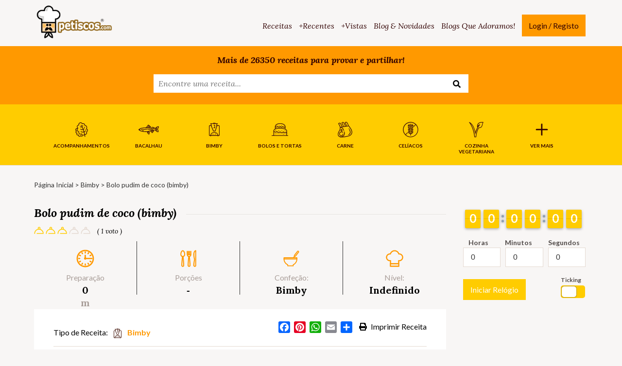

--- FILE ---
content_type: text/html; charset=UTF-8
request_url: https://www.petiscos.com/receita/bolo-pudim-de-coco-bimby-2/
body_size: 53864
content:
<!DOCTYPE html>
<html lang="pt-PT">
<head>
    <meta charset="UTF-8">
    <meta http-equiv="X-UA-Compatible" content="IE=edge">
    <meta name="viewport" content="width=device-width, initial-scale=1">
    <meta name="format-detection" content="telephone=no">
    <link rel="profile" href="https://gmpg.org/xfn/11">

    
	<!-- This site is optimized with the Yoast SEO plugin v15.8 - https://yoast.com/wordpress/plugins/seo/ -->
	<title>Bolo pudim de coco (bimby) - Petiscos.com - Receitas, Gastronomia e Culinária</title><link rel="preload" as="style" href="https://fonts.googleapis.com/css?family=Lato%3A100%2C300%2C400%2C700%2C900%2C100italic%2C300italic%2C400italic%2C700italic%2C900italic%7CLora%3A400%2C700%2C400italic%2C700italic%7CKarla%3A400%2C400italic%2C700%2C700italic%7CMontserrat%3A400%2C700&#038;subset=latin%2Clatin-ext&#038;display=swap" /><link rel="stylesheet" href="https://fonts.googleapis.com/css?family=Lato%3A100%2C300%2C400%2C700%2C900%2C100italic%2C300italic%2C400italic%2C700italic%2C900italic%7CLora%3A400%2C700%2C400italic%2C700italic%7CKarla%3A400%2C400italic%2C700%2C700italic%7CMontserrat%3A400%2C700&#038;subset=latin%2Clatin-ext&#038;display=swap" media="print" onload="this.media='all'" /><noscript><link rel="stylesheet" href="https://fonts.googleapis.com/css?family=Lato%3A100%2C300%2C400%2C700%2C900%2C100italic%2C300italic%2C400italic%2C700italic%2C900italic%7CLora%3A400%2C700%2C400italic%2C700italic%7CKarla%3A400%2C400italic%2C700%2C700italic%7CMontserrat%3A400%2C700&#038;subset=latin%2Clatin-ext&#038;display=swap" /></noscript>
	<meta name="description" content="Se procura a melhor receita de Bolo pudim de coco (bimby) está é a melhor! Receitas rápidas e saborosas como a receita Bolo pudim de coco (bimby) é no Petiscos.com - Receitas, Gastronomia e Culinária. Desfrute de Bolo pudim de coco (bimby) no Petiscos.com - Receitas, Gastronomia e Culinária." />
	<meta name="robots" content="index, follow, max-snippet:-1, max-image-preview:large, max-video-preview:-1" />
	<link rel="canonical" href="https://www.petiscos.com/receita/bolo-pudim-de-coco-bimby-2/" />
	<meta property="og:locale" content="pt_PT" />
	<meta property="og:type" content="article" />
	<meta property="og:title" content="Bolo pudim de coco (bimby) - Petiscos.com - Receitas, Gastronomia e Culinária" />
	<meta property="og:description" content="Se procura a melhor receita de Bolo pudim de coco (bimby) está é a melhor! Receitas rápidas e saborosas como a receita Bolo pudim de coco (bimby) é no Petiscos.com - Receitas, Gastronomia e Culinária. Desfrute de Bolo pudim de coco (bimby) no Petiscos.com - Receitas, Gastronomia e Culinária." />
	<meta property="og:url" content="https://www.petiscos.com/receita/bolo-pudim-de-coco-bimby-2/" />
	<meta property="og:site_name" content="Petiscos.com - Receitas, Gastronomia e Culinária" />
	<meta name="twitter:card" content="summary_large_image" />
	<meta name="twitter:site" content="@petiscos_com" />
	<script type="application/ld+json" class="yoast-schema-graph">{"@context":"https://schema.org","@graph":[{"@type":["Person","Organization"],"@id":"https://www.petiscos.com/#/schema/person/8b5bd7bfe73286a9b28b67702dad3215","name":"Petiscos.com","image":{"@type":"ImageObject","@id":"https://www.petiscos.com/#personlogo","inLanguage":"pt-PT","url":"https://www.petiscos.com/wp-content/uploads/2020/07/user-31-150x150.png","caption":"Petiscos.com"},"logo":{"@id":"https://www.petiscos.com/#personlogo"}},{"@type":"WebSite","@id":"https://www.petiscos.com/#website","url":"https://www.petiscos.com/","name":"Petiscos.com - Receitas, Gastronomia e Culin\u00e1ria","description":"Um Mundo de Receitas para provar e petiscar","publisher":{"@id":"https://www.petiscos.com/#/schema/person/8b5bd7bfe73286a9b28b67702dad3215"},"potentialAction":[{"@type":"SearchAction","target":"https://www.petiscos.com/?s={search_term_string}","query-input":"required name=search_term_string"}],"inLanguage":"pt-PT"},{"@type":"WebPage","@id":"https://www.petiscos.com/receita/bolo-pudim-de-coco-bimby-2/#webpage","url":"https://www.petiscos.com/receita/bolo-pudim-de-coco-bimby-2/","name":"Bolo pudim de coco (bimby) - Petiscos.com - Receitas, Gastronomia e Culin\u00e1ria","isPartOf":{"@id":"https://www.petiscos.com/#website"},"datePublished":"2009-11-26T00:00:00+00:00","dateModified":"2009-11-26T00:00:00+00:00","description":"Se procura a melhor receita de Bolo pudim de coco (bimby) est\u00e1 \u00e9 a melhor! Receitas r\u00e1pidas e saborosas como a receita Bolo pudim de coco (bimby) \u00e9 no Petiscos.com - Receitas, Gastronomia e Culin\u00e1ria. Desfrute de Bolo pudim de coco (bimby) no Petiscos.com - Receitas, Gastronomia e Culin\u00e1ria.","breadcrumb":{"@id":"https://www.petiscos.com/receita/bolo-pudim-de-coco-bimby-2/#breadcrumb"},"inLanguage":"pt-PT","potentialAction":[{"@type":"ReadAction","target":["https://www.petiscos.com/receita/bolo-pudim-de-coco-bimby-2/"]}]},{"@type":"BreadcrumbList","@id":"https://www.petiscos.com/receita/bolo-pudim-de-coco-bimby-2/#breadcrumb","itemListElement":[{"@type":"ListItem","position":1,"item":{"@type":"WebPage","@id":"https://www.petiscos.com/","url":"https://www.petiscos.com/","name":"Home"}},{"@type":"ListItem","position":2,"item":{"@type":"WebPage","@id":"https://www.petiscos.com/receita/","url":"https://www.petiscos.com/receita/","name":"Recipes"}},{"@type":"ListItem","position":3,"item":{"@type":"WebPage","@id":"https://www.petiscos.com/receita/bolo-pudim-de-coco-bimby-2/","url":"https://www.petiscos.com/receita/bolo-pudim-de-coco-bimby-2/","name":"Bolo pudim de coco (bimby)"}}]}]}</script>
	<!-- / Yoast SEO plugin. -->


<link rel='dns-prefetch' href='//static.addtoany.com' />
<link rel='dns-prefetch' href='//fonts.googleapis.com' />
<link rel='dns-prefetch' href='//code.jquery.com' />
<link href='https://fonts.gstatic.com' crossorigin rel='preconnect' />
<link rel="alternate" type="application/rss+xml" title="Petiscos.com - Receitas, Gastronomia e Culinária &raquo; Feed" href="https://www.petiscos.com/feed/" />
<link rel="alternate" type="application/rss+xml" title="Petiscos.com - Receitas, Gastronomia e Culinária &raquo; Feed de comentários" href="https://www.petiscos.com/comments/feed/" />
<link rel="alternate" type="application/rss+xml" title="Feed de comentários de Petiscos.com - Receitas, Gastronomia e Culinária &raquo; Bolo pudim de coco (bimby)" href="https://www.petiscos.com/receita/bolo-pudim-de-coco-bimby-2/feed/" />
<style type="text/css">
img.wp-smiley,
img.emoji {
	display: inline !important;
	border: none !important;
	box-shadow: none !important;
	height: 1em !important;
	width: 1em !important;
	margin: 0 .07em !important;
	vertical-align: -0.1em !important;
	background: none !important;
	padding: 0 !important;
}
</style>
	<link rel='stylesheet' id='cnss_font_awesome_css-css'  href='https://www.petiscos.com/wp-content/plugins/easy-social-icons/css/font-awesome/css/all.min.css?ver=5.7.2' type='text/css' media='all' />
<link rel='stylesheet' id='cnss_font_awesome_v4_shims-css'  href='https://www.petiscos.com/wp-content/plugins/easy-social-icons/css/font-awesome/css/v4-shims.min.css?ver=5.7.2' type='text/css' media='all' />
<link rel='stylesheet' id='cnss_css-css'  href='https://www.petiscos.com/wp-content/plugins/easy-social-icons/css/cnss.css?ver=1.0' type='text/css' media='all' />
<link rel='stylesheet' id='wp-block-library-css'  href='https://www.petiscos.com/wp-includes/css/dist/block-library/style.min.css?ver=5.5.1' type='text/css' media='all' />
<link rel='stylesheet' id='wp-block-library-theme-css'  href='https://www.petiscos.com/wp-includes/css/dist/block-library/theme.min.css?ver=5.5.1' type='text/css' media='all' />

<style id='extendify-gutenberg-patterns-and-templates-utilities-inline-css' type='text/css'>
.ext-absolute{position:absolute!important}.ext-relative{position:relative!important}.ext-top-base{top:var(--wp--style--block-gap,1.75rem)!important}.ext-top-lg{top:var(--extendify--spacing--large,3rem)!important}.ext--top-base{top:calc(var(--wp--style--block-gap, 1.75rem)*-1)!important}.ext--top-lg{top:calc(var(--extendify--spacing--large, 3rem)*-1)!important}.ext-right-base{right:var(--wp--style--block-gap,1.75rem)!important}.ext-right-lg{right:var(--extendify--spacing--large,3rem)!important}.ext--right-base{right:calc(var(--wp--style--block-gap, 1.75rem)*-1)!important}.ext--right-lg{right:calc(var(--extendify--spacing--large, 3rem)*-1)!important}.ext-bottom-base{bottom:var(--wp--style--block-gap,1.75rem)!important}.ext-bottom-lg{bottom:var(--extendify--spacing--large,3rem)!important}.ext--bottom-base{bottom:calc(var(--wp--style--block-gap, 1.75rem)*-1)!important}.ext--bottom-lg{bottom:calc(var(--extendify--spacing--large, 3rem)*-1)!important}.ext-left-base{left:var(--wp--style--block-gap,1.75rem)!important}.ext-left-lg{left:var(--extendify--spacing--large,3rem)!important}.ext--left-base{left:calc(var(--wp--style--block-gap, 1.75rem)*-1)!important}.ext--left-lg{left:calc(var(--extendify--spacing--large, 3rem)*-1)!important}.ext-order-1{order:1!important}.ext-order-2{order:2!important}.ext-col-auto{grid-column:auto!important}.ext-col-span-1{grid-column:span 1/span 1!important}.ext-col-span-2{grid-column:span 2/span 2!important}.ext-col-span-3{grid-column:span 3/span 3!important}.ext-col-span-4{grid-column:span 4/span 4!important}.ext-col-span-5{grid-column:span 5/span 5!important}.ext-col-span-6{grid-column:span 6/span 6!important}.ext-col-span-7{grid-column:span 7/span 7!important}.ext-col-span-8{grid-column:span 8/span 8!important}.ext-col-span-9{grid-column:span 9/span 9!important}.ext-col-span-10{grid-column:span 10/span 10!important}.ext-col-span-11{grid-column:span 11/span 11!important}.ext-col-span-12{grid-column:span 12/span 12!important}.ext-col-span-full{grid-column:1/-1!important}.ext-col-start-1{grid-column-start:1!important}.ext-col-start-2{grid-column-start:2!important}.ext-col-start-3{grid-column-start:3!important}.ext-col-start-4{grid-column-start:4!important}.ext-col-start-5{grid-column-start:5!important}.ext-col-start-6{grid-column-start:6!important}.ext-col-start-7{grid-column-start:7!important}.ext-col-start-8{grid-column-start:8!important}.ext-col-start-9{grid-column-start:9!important}.ext-col-start-10{grid-column-start:10!important}.ext-col-start-11{grid-column-start:11!important}.ext-col-start-12{grid-column-start:12!important}.ext-col-start-13{grid-column-start:13!important}.ext-col-start-auto{grid-column-start:auto!important}.ext-col-end-1{grid-column-end:1!important}.ext-col-end-2{grid-column-end:2!important}.ext-col-end-3{grid-column-end:3!important}.ext-col-end-4{grid-column-end:4!important}.ext-col-end-5{grid-column-end:5!important}.ext-col-end-6{grid-column-end:6!important}.ext-col-end-7{grid-column-end:7!important}.ext-col-end-8{grid-column-end:8!important}.ext-col-end-9{grid-column-end:9!important}.ext-col-end-10{grid-column-end:10!important}.ext-col-end-11{grid-column-end:11!important}.ext-col-end-12{grid-column-end:12!important}.ext-col-end-13{grid-column-end:13!important}.ext-col-end-auto{grid-column-end:auto!important}.ext-row-auto{grid-row:auto!important}.ext-row-span-1{grid-row:span 1/span 1!important}.ext-row-span-2{grid-row:span 2/span 2!important}.ext-row-span-3{grid-row:span 3/span 3!important}.ext-row-span-4{grid-row:span 4/span 4!important}.ext-row-span-5{grid-row:span 5/span 5!important}.ext-row-span-6{grid-row:span 6/span 6!important}.ext-row-span-full{grid-row:1/-1!important}.ext-row-start-1{grid-row-start:1!important}.ext-row-start-2{grid-row-start:2!important}.ext-row-start-3{grid-row-start:3!important}.ext-row-start-4{grid-row-start:4!important}.ext-row-start-5{grid-row-start:5!important}.ext-row-start-6{grid-row-start:6!important}.ext-row-start-7{grid-row-start:7!important}.ext-row-start-auto{grid-row-start:auto!important}.ext-row-end-1{grid-row-end:1!important}.ext-row-end-2{grid-row-end:2!important}.ext-row-end-3{grid-row-end:3!important}.ext-row-end-4{grid-row-end:4!important}.ext-row-end-5{grid-row-end:5!important}.ext-row-end-6{grid-row-end:6!important}.ext-row-end-7{grid-row-end:7!important}.ext-row-end-auto{grid-row-end:auto!important}.ext-m-0:not([style*=margin]){margin:0!important}.ext-m-auto:not([style*=margin]){margin:auto!important}.ext-m-base:not([style*=margin]){margin:var(--wp--style--block-gap,1.75rem)!important}.ext-m-lg:not([style*=margin]){margin:var(--extendify--spacing--large,3rem)!important}.ext--m-base:not([style*=margin]){margin:calc(var(--wp--style--block-gap, 1.75rem)*-1)!important}.ext--m-lg:not([style*=margin]){margin:calc(var(--extendify--spacing--large, 3rem)*-1)!important}.ext-mx-0:not([style*=margin]){margin-left:0!important;margin-right:0!important}.ext-mx-auto:not([style*=margin]){margin-left:auto!important;margin-right:auto!important}.ext-mx-base:not([style*=margin]){margin-left:var(--wp--style--block-gap,1.75rem)!important;margin-right:var(--wp--style--block-gap,1.75rem)!important}.ext-mx-lg:not([style*=margin]){margin-left:var(--extendify--spacing--large,3rem)!important;margin-right:var(--extendify--spacing--large,3rem)!important}.ext--mx-base:not([style*=margin]){margin-left:calc(var(--wp--style--block-gap, 1.75rem)*-1)!important;margin-right:calc(var(--wp--style--block-gap, 1.75rem)*-1)!important}.ext--mx-lg:not([style*=margin]){margin-left:calc(var(--extendify--spacing--large, 3rem)*-1)!important;margin-right:calc(var(--extendify--spacing--large, 3rem)*-1)!important}.ext-my-0:not([style*=margin]){margin-bottom:0!important;margin-top:0!important}.ext-my-auto:not([style*=margin]){margin-bottom:auto!important;margin-top:auto!important}.ext-my-base:not([style*=margin]){margin-bottom:var(--wp--style--block-gap,1.75rem)!important;margin-top:var(--wp--style--block-gap,1.75rem)!important}.ext-my-lg:not([style*=margin]){margin-bottom:var(--extendify--spacing--large,3rem)!important;margin-top:var(--extendify--spacing--large,3rem)!important}.ext--my-base:not([style*=margin]){margin-bottom:calc(var(--wp--style--block-gap, 1.75rem)*-1)!important;margin-top:calc(var(--wp--style--block-gap, 1.75rem)*-1)!important}.ext--my-lg:not([style*=margin]){margin-bottom:calc(var(--extendify--spacing--large, 3rem)*-1)!important;margin-top:calc(var(--extendify--spacing--large, 3rem)*-1)!important}.ext-mt-0:not([style*=margin]){margin-top:0!important}.ext-mt-auto:not([style*=margin]){margin-top:auto!important}.ext-mt-base:not([style*=margin]){margin-top:var(--wp--style--block-gap,1.75rem)!important}.ext-mt-lg:not([style*=margin]){margin-top:var(--extendify--spacing--large,3rem)!important}.ext--mt-base:not([style*=margin]){margin-top:calc(var(--wp--style--block-gap, 1.75rem)*-1)!important}.ext--mt-lg:not([style*=margin]){margin-top:calc(var(--extendify--spacing--large, 3rem)*-1)!important}.ext-mr-0:not([style*=margin]){margin-right:0!important}.ext-mr-auto:not([style*=margin]){margin-right:auto!important}.ext-mr-base:not([style*=margin]){margin-right:var(--wp--style--block-gap,1.75rem)!important}.ext-mr-lg:not([style*=margin]){margin-right:var(--extendify--spacing--large,3rem)!important}.ext--mr-base:not([style*=margin]){margin-right:calc(var(--wp--style--block-gap, 1.75rem)*-1)!important}.ext--mr-lg:not([style*=margin]){margin-right:calc(var(--extendify--spacing--large, 3rem)*-1)!important}.ext-mb-0:not([style*=margin]){margin-bottom:0!important}.ext-mb-auto:not([style*=margin]){margin-bottom:auto!important}.ext-mb-base:not([style*=margin]){margin-bottom:var(--wp--style--block-gap,1.75rem)!important}.ext-mb-lg:not([style*=margin]){margin-bottom:var(--extendify--spacing--large,3rem)!important}.ext--mb-base:not([style*=margin]){margin-bottom:calc(var(--wp--style--block-gap, 1.75rem)*-1)!important}.ext--mb-lg:not([style*=margin]){margin-bottom:calc(var(--extendify--spacing--large, 3rem)*-1)!important}.ext-ml-0:not([style*=margin]){margin-left:0!important}.ext-ml-auto:not([style*=margin]){margin-left:auto!important}.ext-ml-base:not([style*=margin]){margin-left:var(--wp--style--block-gap,1.75rem)!important}.ext-ml-lg:not([style*=margin]){margin-left:var(--extendify--spacing--large,3rem)!important}.ext--ml-base:not([style*=margin]){margin-left:calc(var(--wp--style--block-gap, 1.75rem)*-1)!important}.ext--ml-lg:not([style*=margin]){margin-left:calc(var(--extendify--spacing--large, 3rem)*-1)!important}.ext-block{display:block!important}.ext-inline-block{display:inline-block!important}.ext-inline{display:inline!important}.ext-flex{display:flex!important}.ext-inline-flex{display:inline-flex!important}.ext-grid{display:grid!important}.ext-inline-grid{display:inline-grid!important}.ext-hidden{display:none!important}.ext-w-auto{width:auto!important}.ext-w-full{width:100%!important}.ext-max-w-full{max-width:100%!important}.ext-flex-1{flex:1 1 0%!important}.ext-flex-auto{flex:1 1 auto!important}.ext-flex-initial{flex:0 1 auto!important}.ext-flex-none{flex:none!important}.ext-flex-shrink-0{flex-shrink:0!important}.ext-flex-shrink{flex-shrink:1!important}.ext-flex-grow-0{flex-grow:0!important}.ext-flex-grow{flex-grow:1!important}.ext-list-none{list-style-type:none!important}.ext-grid-cols-1{grid-template-columns:repeat(1,minmax(0,1fr))!important}.ext-grid-cols-2{grid-template-columns:repeat(2,minmax(0,1fr))!important}.ext-grid-cols-3{grid-template-columns:repeat(3,minmax(0,1fr))!important}.ext-grid-cols-4{grid-template-columns:repeat(4,minmax(0,1fr))!important}.ext-grid-cols-5{grid-template-columns:repeat(5,minmax(0,1fr))!important}.ext-grid-cols-6{grid-template-columns:repeat(6,minmax(0,1fr))!important}.ext-grid-cols-7{grid-template-columns:repeat(7,minmax(0,1fr))!important}.ext-grid-cols-8{grid-template-columns:repeat(8,minmax(0,1fr))!important}.ext-grid-cols-9{grid-template-columns:repeat(9,minmax(0,1fr))!important}.ext-grid-cols-10{grid-template-columns:repeat(10,minmax(0,1fr))!important}.ext-grid-cols-11{grid-template-columns:repeat(11,minmax(0,1fr))!important}.ext-grid-cols-12{grid-template-columns:repeat(12,minmax(0,1fr))!important}.ext-grid-cols-none{grid-template-columns:none!important}.ext-grid-rows-1{grid-template-rows:repeat(1,minmax(0,1fr))!important}.ext-grid-rows-2{grid-template-rows:repeat(2,minmax(0,1fr))!important}.ext-grid-rows-3{grid-template-rows:repeat(3,minmax(0,1fr))!important}.ext-grid-rows-4{grid-template-rows:repeat(4,minmax(0,1fr))!important}.ext-grid-rows-5{grid-template-rows:repeat(5,minmax(0,1fr))!important}.ext-grid-rows-6{grid-template-rows:repeat(6,minmax(0,1fr))!important}.ext-grid-rows-none{grid-template-rows:none!important}.ext-flex-row{flex-direction:row!important}.ext-flex-row-reverse{flex-direction:row-reverse!important}.ext-flex-col{flex-direction:column!important}.ext-flex-col-reverse{flex-direction:column-reverse!important}.ext-flex-wrap{flex-wrap:wrap!important}.ext-flex-wrap-reverse{flex-wrap:wrap-reverse!important}.ext-flex-nowrap{flex-wrap:nowrap!important}.ext-items-start{align-items:flex-start!important}.ext-items-end{align-items:flex-end!important}.ext-items-center{align-items:center!important}.ext-items-baseline{align-items:baseline!important}.ext-items-stretch{align-items:stretch!important}.ext-justify-start{justify-content:flex-start!important}.ext-justify-end{justify-content:flex-end!important}.ext-justify-center{justify-content:center!important}.ext-justify-between{justify-content:space-between!important}.ext-justify-around{justify-content:space-around!important}.ext-justify-evenly{justify-content:space-evenly!important}.ext-justify-items-start{justify-items:start!important}.ext-justify-items-end{justify-items:end!important}.ext-justify-items-center{justify-items:center!important}.ext-justify-items-stretch{justify-items:stretch!important}.ext-gap-0{gap:0!important}.ext-gap-base{gap:var(--wp--style--block-gap,1.75rem)!important}.ext-gap-lg{gap:var(--extendify--spacing--large,3rem)!important}.ext-gap-x-0{-moz-column-gap:0!important;column-gap:0!important}.ext-gap-x-base{-moz-column-gap:var(--wp--style--block-gap,1.75rem)!important;column-gap:var(--wp--style--block-gap,1.75rem)!important}.ext-gap-x-lg{-moz-column-gap:var(--extendify--spacing--large,3rem)!important;column-gap:var(--extendify--spacing--large,3rem)!important}.ext-gap-y-0{row-gap:0!important}.ext-gap-y-base{row-gap:var(--wp--style--block-gap,1.75rem)!important}.ext-gap-y-lg{row-gap:var(--extendify--spacing--large,3rem)!important}.ext-justify-self-auto{justify-self:auto!important}.ext-justify-self-start{justify-self:start!important}.ext-justify-self-end{justify-self:end!important}.ext-justify-self-center{justify-self:center!important}.ext-justify-self-stretch{justify-self:stretch!important}.ext-rounded-none{border-radius:0!important}.ext-rounded-full{border-radius:9999px!important}.ext-rounded-t-none{border-top-left-radius:0!important;border-top-right-radius:0!important}.ext-rounded-t-full{border-top-left-radius:9999px!important;border-top-right-radius:9999px!important}.ext-rounded-r-none{border-bottom-right-radius:0!important;border-top-right-radius:0!important}.ext-rounded-r-full{border-bottom-right-radius:9999px!important;border-top-right-radius:9999px!important}.ext-rounded-b-none{border-bottom-left-radius:0!important;border-bottom-right-radius:0!important}.ext-rounded-b-full{border-bottom-left-radius:9999px!important;border-bottom-right-radius:9999px!important}.ext-rounded-l-none{border-bottom-left-radius:0!important;border-top-left-radius:0!important}.ext-rounded-l-full{border-bottom-left-radius:9999px!important;border-top-left-radius:9999px!important}.ext-rounded-tl-none{border-top-left-radius:0!important}.ext-rounded-tl-full{border-top-left-radius:9999px!important}.ext-rounded-tr-none{border-top-right-radius:0!important}.ext-rounded-tr-full{border-top-right-radius:9999px!important}.ext-rounded-br-none{border-bottom-right-radius:0!important}.ext-rounded-br-full{border-bottom-right-radius:9999px!important}.ext-rounded-bl-none{border-bottom-left-radius:0!important}.ext-rounded-bl-full{border-bottom-left-radius:9999px!important}.ext-border-0{border-width:0!important}.ext-border-t-0{border-top-width:0!important}.ext-border-r-0{border-right-width:0!important}.ext-border-b-0{border-bottom-width:0!important}.ext-border-l-0{border-left-width:0!important}.ext-p-0:not([style*=padding]){padding:0!important}.ext-p-base:not([style*=padding]){padding:var(--wp--style--block-gap,1.75rem)!important}.ext-p-lg:not([style*=padding]){padding:var(--extendify--spacing--large,3rem)!important}.ext-px-0:not([style*=padding]){padding-left:0!important;padding-right:0!important}.ext-px-base:not([style*=padding]){padding-left:var(--wp--style--block-gap,1.75rem)!important;padding-right:var(--wp--style--block-gap,1.75rem)!important}.ext-px-lg:not([style*=padding]){padding-left:var(--extendify--spacing--large,3rem)!important;padding-right:var(--extendify--spacing--large,3rem)!important}.ext-py-0:not([style*=padding]){padding-bottom:0!important;padding-top:0!important}.ext-py-base:not([style*=padding]){padding-bottom:var(--wp--style--block-gap,1.75rem)!important;padding-top:var(--wp--style--block-gap,1.75rem)!important}.ext-py-lg:not([style*=padding]){padding-bottom:var(--extendify--spacing--large,3rem)!important;padding-top:var(--extendify--spacing--large,3rem)!important}.ext-pt-0:not([style*=padding]){padding-top:0!important}.ext-pt-base:not([style*=padding]){padding-top:var(--wp--style--block-gap,1.75rem)!important}.ext-pt-lg:not([style*=padding]){padding-top:var(--extendify--spacing--large,3rem)!important}.ext-pr-0:not([style*=padding]){padding-right:0!important}.ext-pr-base:not([style*=padding]){padding-right:var(--wp--style--block-gap,1.75rem)!important}.ext-pr-lg:not([style*=padding]){padding-right:var(--extendify--spacing--large,3rem)!important}.ext-pb-0:not([style*=padding]){padding-bottom:0!important}.ext-pb-base:not([style*=padding]){padding-bottom:var(--wp--style--block-gap,1.75rem)!important}.ext-pb-lg:not([style*=padding]){padding-bottom:var(--extendify--spacing--large,3rem)!important}.ext-pl-0:not([style*=padding]){padding-left:0!important}.ext-pl-base:not([style*=padding]){padding-left:var(--wp--style--block-gap,1.75rem)!important}.ext-pl-lg:not([style*=padding]){padding-left:var(--extendify--spacing--large,3rem)!important}.ext-text-left{text-align:left!important}.ext-text-center{text-align:center!important}.ext-text-right{text-align:right!important}.ext-leading-none{line-height:1!important}.ext-leading-tight{line-height:1.25!important}.ext-leading-snug{line-height:1.375!important}.ext-leading-normal{line-height:1.5!important}.ext-leading-relaxed{line-height:1.625!important}.ext-leading-loose{line-height:2!important}.clip-path--rhombus img{-webkit-clip-path:polygon(15% 6%,80% 29%,84% 93%,23% 69%);clip-path:polygon(15% 6%,80% 29%,84% 93%,23% 69%)}.clip-path--diamond img{-webkit-clip-path:polygon(5% 29%,60% 2%,91% 64%,36% 89%);clip-path:polygon(5% 29%,60% 2%,91% 64%,36% 89%)}.clip-path--rhombus-alt img{-webkit-clip-path:polygon(14% 9%,85% 24%,91% 89%,19% 76%);clip-path:polygon(14% 9%,85% 24%,91% 89%,19% 76%)}.wp-block-columns[class*=fullwidth-cols]{margin-bottom:unset}.wp-block-column.editor\:pointer-events-none{margin-bottom:0!important;margin-top:0!important}.is-root-container.block-editor-block-list__layout>[data-align=full]:not(:first-of-type)>.wp-block-column.editor\:pointer-events-none,.is-root-container.block-editor-block-list__layout>[data-align=wide]>.wp-block-column.editor\:pointer-events-none{margin-top:calc(var(--wp--style--block-gap, 28px)*-1)!important}.ext .wp-block-columns .wp-block-column[style*=padding]{padding-left:0!important;padding-right:0!important}.ext .wp-block-columns+.wp-block-columns:not([class*=mt-]):not([class*=my-]):not([style*=margin]){margin-top:0!important}[class*=fullwidth-cols] .wp-block-column:first-child,[class*=fullwidth-cols] .wp-block-group:first-child{margin-top:0}[class*=fullwidth-cols] .wp-block-column:last-child,[class*=fullwidth-cols] .wp-block-group:last-child{margin-bottom:0}[class*=fullwidth-cols] .wp-block-column:first-child>*,[class*=fullwidth-cols] .wp-block-column>:first-child{margin-top:0}.ext .is-not-stacked-on-mobile .wp-block-column,[class*=fullwidth-cols] .wp-block-column>:last-child{margin-bottom:0}.wp-block-columns[class*=fullwidth-cols]:not(.is-not-stacked-on-mobile)>.wp-block-column:not(:last-child){margin-bottom:var(--wp--style--block-gap,1.75rem)}@media (min-width:782px){.wp-block-columns[class*=fullwidth-cols]:not(.is-not-stacked-on-mobile)>.wp-block-column:not(:last-child){margin-bottom:0}}.wp-block-columns[class*=fullwidth-cols].is-not-stacked-on-mobile>.wp-block-column{margin-bottom:0!important}@media (min-width:600px) and (max-width:781px){.wp-block-columns[class*=fullwidth-cols]:not(.is-not-stacked-on-mobile)>.wp-block-column:nth-child(2n){margin-left:var(--wp--style--block-gap,2em)}}@media (max-width:781px){.tablet\:fullwidth-cols.wp-block-columns:not(.is-not-stacked-on-mobile){flex-wrap:wrap}.tablet\:fullwidth-cols.wp-block-columns:not(.is-not-stacked-on-mobile)>.wp-block-column,.tablet\:fullwidth-cols.wp-block-columns:not(.is-not-stacked-on-mobile)>.wp-block-column:not([style*=margin]){margin-left:0!important}.tablet\:fullwidth-cols.wp-block-columns:not(.is-not-stacked-on-mobile)>.wp-block-column{flex-basis:100%!important}}@media (max-width:1079px){.desktop\:fullwidth-cols.wp-block-columns:not(.is-not-stacked-on-mobile){flex-wrap:wrap}.desktop\:fullwidth-cols.wp-block-columns:not(.is-not-stacked-on-mobile)>.wp-block-column,.desktop\:fullwidth-cols.wp-block-columns:not(.is-not-stacked-on-mobile)>.wp-block-column:not([style*=margin]){margin-left:0!important}.desktop\:fullwidth-cols.wp-block-columns:not(.is-not-stacked-on-mobile)>.wp-block-column{flex-basis:100%!important}.desktop\:fullwidth-cols.wp-block-columns:not(.is-not-stacked-on-mobile)>.wp-block-column:not(:last-child){margin-bottom:var(--wp--style--block-gap,1.75rem)!important}}.direction-rtl{direction:rtl}.direction-ltr{direction:ltr}.is-style-inline-list{padding-left:0!important}.is-style-inline-list li{list-style-type:none!important}@media (min-width:782px){.is-style-inline-list li{display:inline!important;margin-right:var(--wp--style--block-gap,1.75rem)!important}}@media (min-width:782px){.is-style-inline-list li:first-child{margin-left:0!important}}@media (min-width:782px){.is-style-inline-list li:last-child{margin-right:0!important}}.bring-to-front{position:relative;z-index:10}.text-stroke{-webkit-text-stroke-color:var(--wp--preset--color--background)}.text-stroke,.text-stroke--primary{-webkit-text-stroke-width:var(
        --wp--custom--typography--text-stroke-width,2px
    )}.text-stroke--primary{-webkit-text-stroke-color:var(--wp--preset--color--primary)}.text-stroke--secondary{-webkit-text-stroke-width:var(
        --wp--custom--typography--text-stroke-width,2px
    );-webkit-text-stroke-color:var(--wp--preset--color--secondary)}.editor\:no-caption .block-editor-rich-text__editable{display:none!important}.editor\:no-inserter .wp-block-column:not(.is-selected)>.block-list-appender,.editor\:no-inserter .wp-block-cover__inner-container>.block-list-appender,.editor\:no-inserter .wp-block-group__inner-container>.block-list-appender,.editor\:no-inserter>.block-list-appender{display:none}.editor\:no-resize .components-resizable-box__handle,.editor\:no-resize .components-resizable-box__handle:after,.editor\:no-resize .components-resizable-box__side-handle:before{display:none;pointer-events:none}.editor\:no-resize .components-resizable-box__container{display:block}.editor\:pointer-events-none{pointer-events:none}.is-style-angled{justify-content:flex-end}.ext .is-style-angled>[class*=_inner-container],.is-style-angled{align-items:center}.is-style-angled .wp-block-cover__image-background,.is-style-angled .wp-block-cover__video-background{-webkit-clip-path:polygon(0 0,30% 0,50% 100%,0 100%);clip-path:polygon(0 0,30% 0,50% 100%,0 100%);z-index:1}@media (min-width:782px){.is-style-angled .wp-block-cover__image-background,.is-style-angled .wp-block-cover__video-background{-webkit-clip-path:polygon(0 0,55% 0,65% 100%,0 100%);clip-path:polygon(0 0,55% 0,65% 100%,0 100%)}}.has-foreground-color{color:var(--wp--preset--color--foreground,#000)!important}.has-foreground-background-color{background-color:var(--wp--preset--color--foreground,#000)!important}.has-background-color{color:var(--wp--preset--color--background,#fff)!important}.has-background-background-color{background-color:var(--wp--preset--color--background,#fff)!important}.has-primary-color{color:var(--wp--preset--color--primary,#4b5563)!important}.has-primary-background-color{background-color:var(--wp--preset--color--primary,#4b5563)!important}.has-secondary-color{color:var(--wp--preset--color--secondary,#9ca3af)!important}.has-secondary-background-color{background-color:var(--wp--preset--color--secondary,#9ca3af)!important}.ext.has-text-color h1,.ext.has-text-color h2,.ext.has-text-color h3,.ext.has-text-color h4,.ext.has-text-color h5,.ext.has-text-color h6,.ext.has-text-color p{color:currentColor}.has-white-color{color:var(--wp--preset--color--white,#fff)!important}.has-black-color{color:var(--wp--preset--color--black,#000)!important}.has-ext-foreground-background-color{background-color:var(
        --wp--preset--color--foreground,var(--wp--preset--color--black,#000)
    )!important}.has-ext-primary-background-color{background-color:var(
        --wp--preset--color--primary,var(--wp--preset--color--cyan-bluish-gray,#000)
    )!important}.wp-block-button__link.has-black-background-color{border-color:var(--wp--preset--color--black,#000)}.wp-block-button__link.has-white-background-color{border-color:var(--wp--preset--color--white,#fff)}.has-ext-small-font-size{font-size:var(--wp--preset--font-size--ext-small)!important}.has-ext-medium-font-size{font-size:var(--wp--preset--font-size--ext-medium)!important}.has-ext-large-font-size{font-size:var(--wp--preset--font-size--ext-large)!important;line-height:1.2}.has-ext-x-large-font-size{font-size:var(--wp--preset--font-size--ext-x-large)!important;line-height:1}.has-ext-xx-large-font-size{font-size:var(--wp--preset--font-size--ext-xx-large)!important;line-height:1}.has-ext-x-large-font-size:not([style*=line-height]),.has-ext-xx-large-font-size:not([style*=line-height]){line-height:1.1}.ext .wp-block-group>*{margin-bottom:0;margin-top:0}.ext .wp-block-group>*+*{margin-bottom:0}.ext .wp-block-group>*+*,.ext h2{margin-top:var(--wp--style--block-gap,1.75rem)}.ext h2{margin-bottom:var(--wp--style--block-gap,1.75rem)}.has-ext-x-large-font-size+h3,.has-ext-x-large-font-size+p{margin-top:.5rem}.ext .wp-block-buttons>.wp-block-button.wp-block-button__width-25{min-width:12rem;width:calc(25% - var(--wp--style--block-gap, .5em)*.75)}.ext .ext-grid>[class*=_inner-container]{display:grid}.ext>[class*=_inner-container]>.ext-grid:not([class*=columns]),.ext>[class*=_inner-container]>.wp-block>.ext-grid:not([class*=columns]){display:initial!important}.ext .ext-grid-cols-1>[class*=_inner-container]{grid-template-columns:repeat(1,minmax(0,1fr))!important}.ext .ext-grid-cols-2>[class*=_inner-container]{grid-template-columns:repeat(2,minmax(0,1fr))!important}.ext .ext-grid-cols-3>[class*=_inner-container]{grid-template-columns:repeat(3,minmax(0,1fr))!important}.ext .ext-grid-cols-4>[class*=_inner-container]{grid-template-columns:repeat(4,minmax(0,1fr))!important}.ext .ext-grid-cols-5>[class*=_inner-container]{grid-template-columns:repeat(5,minmax(0,1fr))!important}.ext .ext-grid-cols-6>[class*=_inner-container]{grid-template-columns:repeat(6,minmax(0,1fr))!important}.ext .ext-grid-cols-7>[class*=_inner-container]{grid-template-columns:repeat(7,minmax(0,1fr))!important}.ext .ext-grid-cols-8>[class*=_inner-container]{grid-template-columns:repeat(8,minmax(0,1fr))!important}.ext .ext-grid-cols-9>[class*=_inner-container]{grid-template-columns:repeat(9,minmax(0,1fr))!important}.ext .ext-grid-cols-10>[class*=_inner-container]{grid-template-columns:repeat(10,minmax(0,1fr))!important}.ext .ext-grid-cols-11>[class*=_inner-container]{grid-template-columns:repeat(11,minmax(0,1fr))!important}.ext .ext-grid-cols-12>[class*=_inner-container]{grid-template-columns:repeat(12,minmax(0,1fr))!important}.ext .ext-grid-cols-13>[class*=_inner-container]{grid-template-columns:repeat(13,minmax(0,1fr))!important}.ext .ext-grid-cols-none>[class*=_inner-container]{grid-template-columns:none!important}.ext .ext-grid-rows-1>[class*=_inner-container]{grid-template-rows:repeat(1,minmax(0,1fr))!important}.ext .ext-grid-rows-2>[class*=_inner-container]{grid-template-rows:repeat(2,minmax(0,1fr))!important}.ext .ext-grid-rows-3>[class*=_inner-container]{grid-template-rows:repeat(3,minmax(0,1fr))!important}.ext .ext-grid-rows-4>[class*=_inner-container]{grid-template-rows:repeat(4,minmax(0,1fr))!important}.ext .ext-grid-rows-5>[class*=_inner-container]{grid-template-rows:repeat(5,minmax(0,1fr))!important}.ext .ext-grid-rows-6>[class*=_inner-container]{grid-template-rows:repeat(6,minmax(0,1fr))!important}.ext .ext-grid-rows-none>[class*=_inner-container]{grid-template-rows:none!important}.ext .ext-items-start>[class*=_inner-container]{align-items:flex-start!important}.ext .ext-items-end>[class*=_inner-container]{align-items:flex-end!important}.ext .ext-items-center>[class*=_inner-container]{align-items:center!important}.ext .ext-items-baseline>[class*=_inner-container]{align-items:baseline!important}.ext .ext-items-stretch>[class*=_inner-container]{align-items:stretch!important}.ext.wp-block-group>:last-child{margin-bottom:0}.ext .wp-block-group__inner-container{padding:0!important}.ext.has-background{padding-left:var(--wp--style--block-gap,1.75rem);padding-right:var(--wp--style--block-gap,1.75rem)}.ext [class*=inner-container]>.alignwide [class*=inner-container],.ext [class*=inner-container]>[data-align=wide] [class*=inner-container]{max-width:var(--responsive--alignwide-width,120rem)}.ext [class*=inner-container]>.alignwide [class*=inner-container]>*,.ext [class*=inner-container]>[data-align=wide] [class*=inner-container]>*{max-width:100%!important}.ext .wp-block-image{position:relative;text-align:center}.ext .wp-block-image img{display:inline-block;vertical-align:middle}body{--extendify--spacing--large:var(
        --wp--custom--spacing--large,clamp(2em,8vw,8em)
    );--wp--preset--font-size--ext-small:1rem;--wp--preset--font-size--ext-medium:1.125rem;--wp--preset--font-size--ext-large:clamp(1.65rem,3.5vw,2.15rem);--wp--preset--font-size--ext-x-large:clamp(3rem,6vw,4.75rem);--wp--preset--font-size--ext-xx-large:clamp(3.25rem,7.5vw,5.75rem);--wp--preset--color--black:#000;--wp--preset--color--white:#fff}.ext *{box-sizing:border-box}.block-editor-block-preview__content-iframe .ext [data-type="core/spacer"] .components-resizable-box__container{background:transparent!important}.block-editor-block-preview__content-iframe .ext [data-type="core/spacer"] .block-library-spacer__resize-container:before{display:none!important}.ext .wp-block-group__inner-container figure.wp-block-gallery.alignfull{margin-bottom:unset;margin-top:unset}.ext .alignwide{margin-left:auto!important;margin-right:auto!important}.is-root-container.block-editor-block-list__layout>[data-align=full]:not(:first-of-type)>.ext-my-0,.is-root-container.block-editor-block-list__layout>[data-align=wide]>.ext-my-0:not([style*=margin]){margin-top:calc(var(--wp--style--block-gap, 28px)*-1)!important}.block-editor-block-preview__content-iframe .preview\:min-h-50{min-height:50vw!important}.block-editor-block-preview__content-iframe .preview\:min-h-60{min-height:60vw!important}.block-editor-block-preview__content-iframe .preview\:min-h-70{min-height:70vw!important}.block-editor-block-preview__content-iframe .preview\:min-h-80{min-height:80vw!important}.block-editor-block-preview__content-iframe .preview\:min-h-100{min-height:100vw!important}.ext-mr-0.alignfull:not([style*=margin]):not([style*=margin]){margin-right:0!important}.ext-ml-0:not([style*=margin]):not([style*=margin]){margin-left:0!important}.is-root-container .wp-block[data-align=full]>.ext-mx-0:not([style*=margin]):not([style*=margin]){margin-left:calc(var(--wp--custom--spacing--outer, 0)*1)!important;margin-right:calc(var(--wp--custom--spacing--outer, 0)*1)!important;overflow:hidden;width:unset}@media (min-width:782px){.tablet\:ext-absolute{position:absolute!important}.tablet\:ext-relative{position:relative!important}.tablet\:ext-top-base{top:var(--wp--style--block-gap,1.75rem)!important}.tablet\:ext-top-lg{top:var(--extendify--spacing--large,3rem)!important}.tablet\:ext--top-base{top:calc(var(--wp--style--block-gap, 1.75rem)*-1)!important}.tablet\:ext--top-lg{top:calc(var(--extendify--spacing--large, 3rem)*-1)!important}.tablet\:ext-right-base{right:var(--wp--style--block-gap,1.75rem)!important}.tablet\:ext-right-lg{right:var(--extendify--spacing--large,3rem)!important}.tablet\:ext--right-base{right:calc(var(--wp--style--block-gap, 1.75rem)*-1)!important}.tablet\:ext--right-lg{right:calc(var(--extendify--spacing--large, 3rem)*-1)!important}.tablet\:ext-bottom-base{bottom:var(--wp--style--block-gap,1.75rem)!important}.tablet\:ext-bottom-lg{bottom:var(--extendify--spacing--large,3rem)!important}.tablet\:ext--bottom-base{bottom:calc(var(--wp--style--block-gap, 1.75rem)*-1)!important}.tablet\:ext--bottom-lg{bottom:calc(var(--extendify--spacing--large, 3rem)*-1)!important}.tablet\:ext-left-base{left:var(--wp--style--block-gap,1.75rem)!important}.tablet\:ext-left-lg{left:var(--extendify--spacing--large,3rem)!important}.tablet\:ext--left-base{left:calc(var(--wp--style--block-gap, 1.75rem)*-1)!important}.tablet\:ext--left-lg{left:calc(var(--extendify--spacing--large, 3rem)*-1)!important}.tablet\:ext-order-1{order:1!important}.tablet\:ext-order-2{order:2!important}.tablet\:ext-m-0:not([style*=margin]){margin:0!important}.tablet\:ext-m-auto:not([style*=margin]){margin:auto!important}.tablet\:ext-m-base:not([style*=margin]){margin:var(--wp--style--block-gap,1.75rem)!important}.tablet\:ext-m-lg:not([style*=margin]){margin:var(--extendify--spacing--large,3rem)!important}.tablet\:ext--m-base:not([style*=margin]){margin:calc(var(--wp--style--block-gap, 1.75rem)*-1)!important}.tablet\:ext--m-lg:not([style*=margin]){margin:calc(var(--extendify--spacing--large, 3rem)*-1)!important}.tablet\:ext-mx-0:not([style*=margin]){margin-left:0!important;margin-right:0!important}.tablet\:ext-mx-auto:not([style*=margin]){margin-left:auto!important;margin-right:auto!important}.tablet\:ext-mx-base:not([style*=margin]){margin-left:var(--wp--style--block-gap,1.75rem)!important;margin-right:var(--wp--style--block-gap,1.75rem)!important}.tablet\:ext-mx-lg:not([style*=margin]){margin-left:var(--extendify--spacing--large,3rem)!important;margin-right:var(--extendify--spacing--large,3rem)!important}.tablet\:ext--mx-base:not([style*=margin]){margin-left:calc(var(--wp--style--block-gap, 1.75rem)*-1)!important;margin-right:calc(var(--wp--style--block-gap, 1.75rem)*-1)!important}.tablet\:ext--mx-lg:not([style*=margin]){margin-left:calc(var(--extendify--spacing--large, 3rem)*-1)!important;margin-right:calc(var(--extendify--spacing--large, 3rem)*-1)!important}.tablet\:ext-my-0:not([style*=margin]){margin-bottom:0!important;margin-top:0!important}.tablet\:ext-my-auto:not([style*=margin]){margin-bottom:auto!important;margin-top:auto!important}.tablet\:ext-my-base:not([style*=margin]){margin-bottom:var(--wp--style--block-gap,1.75rem)!important;margin-top:var(--wp--style--block-gap,1.75rem)!important}.tablet\:ext-my-lg:not([style*=margin]){margin-bottom:var(--extendify--spacing--large,3rem)!important;margin-top:var(--extendify--spacing--large,3rem)!important}.tablet\:ext--my-base:not([style*=margin]){margin-bottom:calc(var(--wp--style--block-gap, 1.75rem)*-1)!important;margin-top:calc(var(--wp--style--block-gap, 1.75rem)*-1)!important}.tablet\:ext--my-lg:not([style*=margin]){margin-bottom:calc(var(--extendify--spacing--large, 3rem)*-1)!important;margin-top:calc(var(--extendify--spacing--large, 3rem)*-1)!important}.tablet\:ext-mt-0:not([style*=margin]){margin-top:0!important}.tablet\:ext-mt-auto:not([style*=margin]){margin-top:auto!important}.tablet\:ext-mt-base:not([style*=margin]){margin-top:var(--wp--style--block-gap,1.75rem)!important}.tablet\:ext-mt-lg:not([style*=margin]){margin-top:var(--extendify--spacing--large,3rem)!important}.tablet\:ext--mt-base:not([style*=margin]){margin-top:calc(var(--wp--style--block-gap, 1.75rem)*-1)!important}.tablet\:ext--mt-lg:not([style*=margin]){margin-top:calc(var(--extendify--spacing--large, 3rem)*-1)!important}.tablet\:ext-mr-0:not([style*=margin]){margin-right:0!important}.tablet\:ext-mr-auto:not([style*=margin]){margin-right:auto!important}.tablet\:ext-mr-base:not([style*=margin]){margin-right:var(--wp--style--block-gap,1.75rem)!important}.tablet\:ext-mr-lg:not([style*=margin]){margin-right:var(--extendify--spacing--large,3rem)!important}.tablet\:ext--mr-base:not([style*=margin]){margin-right:calc(var(--wp--style--block-gap, 1.75rem)*-1)!important}.tablet\:ext--mr-lg:not([style*=margin]){margin-right:calc(var(--extendify--spacing--large, 3rem)*-1)!important}.tablet\:ext-mb-0:not([style*=margin]){margin-bottom:0!important}.tablet\:ext-mb-auto:not([style*=margin]){margin-bottom:auto!important}.tablet\:ext-mb-base:not([style*=margin]){margin-bottom:var(--wp--style--block-gap,1.75rem)!important}.tablet\:ext-mb-lg:not([style*=margin]){margin-bottom:var(--extendify--spacing--large,3rem)!important}.tablet\:ext--mb-base:not([style*=margin]){margin-bottom:calc(var(--wp--style--block-gap, 1.75rem)*-1)!important}.tablet\:ext--mb-lg:not([style*=margin]){margin-bottom:calc(var(--extendify--spacing--large, 3rem)*-1)!important}.tablet\:ext-ml-0:not([style*=margin]){margin-left:0!important}.tablet\:ext-ml-auto:not([style*=margin]){margin-left:auto!important}.tablet\:ext-ml-base:not([style*=margin]){margin-left:var(--wp--style--block-gap,1.75rem)!important}.tablet\:ext-ml-lg:not([style*=margin]){margin-left:var(--extendify--spacing--large,3rem)!important}.tablet\:ext--ml-base:not([style*=margin]){margin-left:calc(var(--wp--style--block-gap, 1.75rem)*-1)!important}.tablet\:ext--ml-lg:not([style*=margin]){margin-left:calc(var(--extendify--spacing--large, 3rem)*-1)!important}.tablet\:ext-block{display:block!important}.tablet\:ext-inline-block{display:inline-block!important}.tablet\:ext-inline{display:inline!important}.tablet\:ext-flex{display:flex!important}.tablet\:ext-inline-flex{display:inline-flex!important}.tablet\:ext-grid{display:grid!important}.tablet\:ext-inline-grid{display:inline-grid!important}.tablet\:ext-hidden{display:none!important}.tablet\:ext-w-auto{width:auto!important}.tablet\:ext-w-full{width:100%!important}.tablet\:ext-max-w-full{max-width:100%!important}.tablet\:ext-flex-1{flex:1 1 0%!important}.tablet\:ext-flex-auto{flex:1 1 auto!important}.tablet\:ext-flex-initial{flex:0 1 auto!important}.tablet\:ext-flex-none{flex:none!important}.tablet\:ext-flex-shrink-0{flex-shrink:0!important}.tablet\:ext-flex-shrink{flex-shrink:1!important}.tablet\:ext-flex-grow-0{flex-grow:0!important}.tablet\:ext-flex-grow{flex-grow:1!important}.tablet\:ext-list-none{list-style-type:none!important}.tablet\:ext-grid-cols-1{grid-template-columns:repeat(1,minmax(0,1fr))!important}.tablet\:ext-grid-cols-2{grid-template-columns:repeat(2,minmax(0,1fr))!important}.tablet\:ext-grid-cols-3{grid-template-columns:repeat(3,minmax(0,1fr))!important}.tablet\:ext-grid-cols-4{grid-template-columns:repeat(4,minmax(0,1fr))!important}.tablet\:ext-grid-cols-5{grid-template-columns:repeat(5,minmax(0,1fr))!important}.tablet\:ext-grid-cols-6{grid-template-columns:repeat(6,minmax(0,1fr))!important}.tablet\:ext-grid-cols-7{grid-template-columns:repeat(7,minmax(0,1fr))!important}.tablet\:ext-grid-cols-8{grid-template-columns:repeat(8,minmax(0,1fr))!important}.tablet\:ext-grid-cols-9{grid-template-columns:repeat(9,minmax(0,1fr))!important}.tablet\:ext-grid-cols-10{grid-template-columns:repeat(10,minmax(0,1fr))!important}.tablet\:ext-grid-cols-11{grid-template-columns:repeat(11,minmax(0,1fr))!important}.tablet\:ext-grid-cols-12{grid-template-columns:repeat(12,minmax(0,1fr))!important}.tablet\:ext-grid-cols-none{grid-template-columns:none!important}.tablet\:ext-flex-row{flex-direction:row!important}.tablet\:ext-flex-row-reverse{flex-direction:row-reverse!important}.tablet\:ext-flex-col{flex-direction:column!important}.tablet\:ext-flex-col-reverse{flex-direction:column-reverse!important}.tablet\:ext-flex-wrap{flex-wrap:wrap!important}.tablet\:ext-flex-wrap-reverse{flex-wrap:wrap-reverse!important}.tablet\:ext-flex-nowrap{flex-wrap:nowrap!important}.tablet\:ext-items-start{align-items:flex-start!important}.tablet\:ext-items-end{align-items:flex-end!important}.tablet\:ext-items-center{align-items:center!important}.tablet\:ext-items-baseline{align-items:baseline!important}.tablet\:ext-items-stretch{align-items:stretch!important}.tablet\:ext-justify-start{justify-content:flex-start!important}.tablet\:ext-justify-end{justify-content:flex-end!important}.tablet\:ext-justify-center{justify-content:center!important}.tablet\:ext-justify-between{justify-content:space-between!important}.tablet\:ext-justify-around{justify-content:space-around!important}.tablet\:ext-justify-evenly{justify-content:space-evenly!important}.tablet\:ext-justify-items-start{justify-items:start!important}.tablet\:ext-justify-items-end{justify-items:end!important}.tablet\:ext-justify-items-center{justify-items:center!important}.tablet\:ext-justify-items-stretch{justify-items:stretch!important}.tablet\:ext-justify-self-auto{justify-self:auto!important}.tablet\:ext-justify-self-start{justify-self:start!important}.tablet\:ext-justify-self-end{justify-self:end!important}.tablet\:ext-justify-self-center{justify-self:center!important}.tablet\:ext-justify-self-stretch{justify-self:stretch!important}.tablet\:ext-p-0:not([style*=padding]){padding:0!important}.tablet\:ext-p-base:not([style*=padding]){padding:var(--wp--style--block-gap,1.75rem)!important}.tablet\:ext-p-lg:not([style*=padding]){padding:var(--extendify--spacing--large,3rem)!important}.tablet\:ext-px-0:not([style*=padding]){padding-left:0!important;padding-right:0!important}.tablet\:ext-px-base:not([style*=padding]){padding-left:var(--wp--style--block-gap,1.75rem)!important;padding-right:var(--wp--style--block-gap,1.75rem)!important}.tablet\:ext-px-lg:not([style*=padding]){padding-left:var(--extendify--spacing--large,3rem)!important;padding-right:var(--extendify--spacing--large,3rem)!important}.tablet\:ext-py-0:not([style*=padding]){padding-bottom:0!important;padding-top:0!important}.tablet\:ext-py-base:not([style*=padding]){padding-bottom:var(--wp--style--block-gap,1.75rem)!important;padding-top:var(--wp--style--block-gap,1.75rem)!important}.tablet\:ext-py-lg:not([style*=padding]){padding-bottom:var(--extendify--spacing--large,3rem)!important;padding-top:var(--extendify--spacing--large,3rem)!important}.tablet\:ext-pt-0:not([style*=padding]){padding-top:0!important}.tablet\:ext-pt-base:not([style*=padding]){padding-top:var(--wp--style--block-gap,1.75rem)!important}.tablet\:ext-pt-lg:not([style*=padding]){padding-top:var(--extendify--spacing--large,3rem)!important}.tablet\:ext-pr-0:not([style*=padding]){padding-right:0!important}.tablet\:ext-pr-base:not([style*=padding]){padding-right:var(--wp--style--block-gap,1.75rem)!important}.tablet\:ext-pr-lg:not([style*=padding]){padding-right:var(--extendify--spacing--large,3rem)!important}.tablet\:ext-pb-0:not([style*=padding]){padding-bottom:0!important}.tablet\:ext-pb-base:not([style*=padding]){padding-bottom:var(--wp--style--block-gap,1.75rem)!important}.tablet\:ext-pb-lg:not([style*=padding]){padding-bottom:var(--extendify--spacing--large,3rem)!important}.tablet\:ext-pl-0:not([style*=padding]){padding-left:0!important}.tablet\:ext-pl-base:not([style*=padding]){padding-left:var(--wp--style--block-gap,1.75rem)!important}.tablet\:ext-pl-lg:not([style*=padding]){padding-left:var(--extendify--spacing--large,3rem)!important}.tablet\:ext-text-left{text-align:left!important}.tablet\:ext-text-center{text-align:center!important}.tablet\:ext-text-right{text-align:right!important}}@media (min-width:1080px){.desktop\:ext-absolute{position:absolute!important}.desktop\:ext-relative{position:relative!important}.desktop\:ext-top-base{top:var(--wp--style--block-gap,1.75rem)!important}.desktop\:ext-top-lg{top:var(--extendify--spacing--large,3rem)!important}.desktop\:ext--top-base{top:calc(var(--wp--style--block-gap, 1.75rem)*-1)!important}.desktop\:ext--top-lg{top:calc(var(--extendify--spacing--large, 3rem)*-1)!important}.desktop\:ext-right-base{right:var(--wp--style--block-gap,1.75rem)!important}.desktop\:ext-right-lg{right:var(--extendify--spacing--large,3rem)!important}.desktop\:ext--right-base{right:calc(var(--wp--style--block-gap, 1.75rem)*-1)!important}.desktop\:ext--right-lg{right:calc(var(--extendify--spacing--large, 3rem)*-1)!important}.desktop\:ext-bottom-base{bottom:var(--wp--style--block-gap,1.75rem)!important}.desktop\:ext-bottom-lg{bottom:var(--extendify--spacing--large,3rem)!important}.desktop\:ext--bottom-base{bottom:calc(var(--wp--style--block-gap, 1.75rem)*-1)!important}.desktop\:ext--bottom-lg{bottom:calc(var(--extendify--spacing--large, 3rem)*-1)!important}.desktop\:ext-left-base{left:var(--wp--style--block-gap,1.75rem)!important}.desktop\:ext-left-lg{left:var(--extendify--spacing--large,3rem)!important}.desktop\:ext--left-base{left:calc(var(--wp--style--block-gap, 1.75rem)*-1)!important}.desktop\:ext--left-lg{left:calc(var(--extendify--spacing--large, 3rem)*-1)!important}.desktop\:ext-order-1{order:1!important}.desktop\:ext-order-2{order:2!important}.desktop\:ext-m-0:not([style*=margin]){margin:0!important}.desktop\:ext-m-auto:not([style*=margin]){margin:auto!important}.desktop\:ext-m-base:not([style*=margin]){margin:var(--wp--style--block-gap,1.75rem)!important}.desktop\:ext-m-lg:not([style*=margin]){margin:var(--extendify--spacing--large,3rem)!important}.desktop\:ext--m-base:not([style*=margin]){margin:calc(var(--wp--style--block-gap, 1.75rem)*-1)!important}.desktop\:ext--m-lg:not([style*=margin]){margin:calc(var(--extendify--spacing--large, 3rem)*-1)!important}.desktop\:ext-mx-0:not([style*=margin]){margin-left:0!important;margin-right:0!important}.desktop\:ext-mx-auto:not([style*=margin]){margin-left:auto!important;margin-right:auto!important}.desktop\:ext-mx-base:not([style*=margin]){margin-left:var(--wp--style--block-gap,1.75rem)!important;margin-right:var(--wp--style--block-gap,1.75rem)!important}.desktop\:ext-mx-lg:not([style*=margin]){margin-left:var(--extendify--spacing--large,3rem)!important;margin-right:var(--extendify--spacing--large,3rem)!important}.desktop\:ext--mx-base:not([style*=margin]){margin-left:calc(var(--wp--style--block-gap, 1.75rem)*-1)!important;margin-right:calc(var(--wp--style--block-gap, 1.75rem)*-1)!important}.desktop\:ext--mx-lg:not([style*=margin]){margin-left:calc(var(--extendify--spacing--large, 3rem)*-1)!important;margin-right:calc(var(--extendify--spacing--large, 3rem)*-1)!important}.desktop\:ext-my-0:not([style*=margin]){margin-bottom:0!important;margin-top:0!important}.desktop\:ext-my-auto:not([style*=margin]){margin-bottom:auto!important;margin-top:auto!important}.desktop\:ext-my-base:not([style*=margin]){margin-bottom:var(--wp--style--block-gap,1.75rem)!important;margin-top:var(--wp--style--block-gap,1.75rem)!important}.desktop\:ext-my-lg:not([style*=margin]){margin-bottom:var(--extendify--spacing--large,3rem)!important;margin-top:var(--extendify--spacing--large,3rem)!important}.desktop\:ext--my-base:not([style*=margin]){margin-bottom:calc(var(--wp--style--block-gap, 1.75rem)*-1)!important;margin-top:calc(var(--wp--style--block-gap, 1.75rem)*-1)!important}.desktop\:ext--my-lg:not([style*=margin]){margin-bottom:calc(var(--extendify--spacing--large, 3rem)*-1)!important;margin-top:calc(var(--extendify--spacing--large, 3rem)*-1)!important}.desktop\:ext-mt-0:not([style*=margin]){margin-top:0!important}.desktop\:ext-mt-auto:not([style*=margin]){margin-top:auto!important}.desktop\:ext-mt-base:not([style*=margin]){margin-top:var(--wp--style--block-gap,1.75rem)!important}.desktop\:ext-mt-lg:not([style*=margin]){margin-top:var(--extendify--spacing--large,3rem)!important}.desktop\:ext--mt-base:not([style*=margin]){margin-top:calc(var(--wp--style--block-gap, 1.75rem)*-1)!important}.desktop\:ext--mt-lg:not([style*=margin]){margin-top:calc(var(--extendify--spacing--large, 3rem)*-1)!important}.desktop\:ext-mr-0:not([style*=margin]){margin-right:0!important}.desktop\:ext-mr-auto:not([style*=margin]){margin-right:auto!important}.desktop\:ext-mr-base:not([style*=margin]){margin-right:var(--wp--style--block-gap,1.75rem)!important}.desktop\:ext-mr-lg:not([style*=margin]){margin-right:var(--extendify--spacing--large,3rem)!important}.desktop\:ext--mr-base:not([style*=margin]){margin-right:calc(var(--wp--style--block-gap, 1.75rem)*-1)!important}.desktop\:ext--mr-lg:not([style*=margin]){margin-right:calc(var(--extendify--spacing--large, 3rem)*-1)!important}.desktop\:ext-mb-0:not([style*=margin]){margin-bottom:0!important}.desktop\:ext-mb-auto:not([style*=margin]){margin-bottom:auto!important}.desktop\:ext-mb-base:not([style*=margin]){margin-bottom:var(--wp--style--block-gap,1.75rem)!important}.desktop\:ext-mb-lg:not([style*=margin]){margin-bottom:var(--extendify--spacing--large,3rem)!important}.desktop\:ext--mb-base:not([style*=margin]){margin-bottom:calc(var(--wp--style--block-gap, 1.75rem)*-1)!important}.desktop\:ext--mb-lg:not([style*=margin]){margin-bottom:calc(var(--extendify--spacing--large, 3rem)*-1)!important}.desktop\:ext-ml-0:not([style*=margin]){margin-left:0!important}.desktop\:ext-ml-auto:not([style*=margin]){margin-left:auto!important}.desktop\:ext-ml-base:not([style*=margin]){margin-left:var(--wp--style--block-gap,1.75rem)!important}.desktop\:ext-ml-lg:not([style*=margin]){margin-left:var(--extendify--spacing--large,3rem)!important}.desktop\:ext--ml-base:not([style*=margin]){margin-left:calc(var(--wp--style--block-gap, 1.75rem)*-1)!important}.desktop\:ext--ml-lg:not([style*=margin]){margin-left:calc(var(--extendify--spacing--large, 3rem)*-1)!important}.desktop\:ext-block{display:block!important}.desktop\:ext-inline-block{display:inline-block!important}.desktop\:ext-inline{display:inline!important}.desktop\:ext-flex{display:flex!important}.desktop\:ext-inline-flex{display:inline-flex!important}.desktop\:ext-grid{display:grid!important}.desktop\:ext-inline-grid{display:inline-grid!important}.desktop\:ext-hidden{display:none!important}.desktop\:ext-w-auto{width:auto!important}.desktop\:ext-w-full{width:100%!important}.desktop\:ext-max-w-full{max-width:100%!important}.desktop\:ext-flex-1{flex:1 1 0%!important}.desktop\:ext-flex-auto{flex:1 1 auto!important}.desktop\:ext-flex-initial{flex:0 1 auto!important}.desktop\:ext-flex-none{flex:none!important}.desktop\:ext-flex-shrink-0{flex-shrink:0!important}.desktop\:ext-flex-shrink{flex-shrink:1!important}.desktop\:ext-flex-grow-0{flex-grow:0!important}.desktop\:ext-flex-grow{flex-grow:1!important}.desktop\:ext-list-none{list-style-type:none!important}.desktop\:ext-grid-cols-1{grid-template-columns:repeat(1,minmax(0,1fr))!important}.desktop\:ext-grid-cols-2{grid-template-columns:repeat(2,minmax(0,1fr))!important}.desktop\:ext-grid-cols-3{grid-template-columns:repeat(3,minmax(0,1fr))!important}.desktop\:ext-grid-cols-4{grid-template-columns:repeat(4,minmax(0,1fr))!important}.desktop\:ext-grid-cols-5{grid-template-columns:repeat(5,minmax(0,1fr))!important}.desktop\:ext-grid-cols-6{grid-template-columns:repeat(6,minmax(0,1fr))!important}.desktop\:ext-grid-cols-7{grid-template-columns:repeat(7,minmax(0,1fr))!important}.desktop\:ext-grid-cols-8{grid-template-columns:repeat(8,minmax(0,1fr))!important}.desktop\:ext-grid-cols-9{grid-template-columns:repeat(9,minmax(0,1fr))!important}.desktop\:ext-grid-cols-10{grid-template-columns:repeat(10,minmax(0,1fr))!important}.desktop\:ext-grid-cols-11{grid-template-columns:repeat(11,minmax(0,1fr))!important}.desktop\:ext-grid-cols-12{grid-template-columns:repeat(12,minmax(0,1fr))!important}.desktop\:ext-grid-cols-none{grid-template-columns:none!important}.desktop\:ext-flex-row{flex-direction:row!important}.desktop\:ext-flex-row-reverse{flex-direction:row-reverse!important}.desktop\:ext-flex-col{flex-direction:column!important}.desktop\:ext-flex-col-reverse{flex-direction:column-reverse!important}.desktop\:ext-flex-wrap{flex-wrap:wrap!important}.desktop\:ext-flex-wrap-reverse{flex-wrap:wrap-reverse!important}.desktop\:ext-flex-nowrap{flex-wrap:nowrap!important}.desktop\:ext-items-start{align-items:flex-start!important}.desktop\:ext-items-end{align-items:flex-end!important}.desktop\:ext-items-center{align-items:center!important}.desktop\:ext-items-baseline{align-items:baseline!important}.desktop\:ext-items-stretch{align-items:stretch!important}.desktop\:ext-justify-start{justify-content:flex-start!important}.desktop\:ext-justify-end{justify-content:flex-end!important}.desktop\:ext-justify-center{justify-content:center!important}.desktop\:ext-justify-between{justify-content:space-between!important}.desktop\:ext-justify-around{justify-content:space-around!important}.desktop\:ext-justify-evenly{justify-content:space-evenly!important}.desktop\:ext-justify-items-start{justify-items:start!important}.desktop\:ext-justify-items-end{justify-items:end!important}.desktop\:ext-justify-items-center{justify-items:center!important}.desktop\:ext-justify-items-stretch{justify-items:stretch!important}.desktop\:ext-justify-self-auto{justify-self:auto!important}.desktop\:ext-justify-self-start{justify-self:start!important}.desktop\:ext-justify-self-end{justify-self:end!important}.desktop\:ext-justify-self-center{justify-self:center!important}.desktop\:ext-justify-self-stretch{justify-self:stretch!important}.desktop\:ext-p-0:not([style*=padding]){padding:0!important}.desktop\:ext-p-base:not([style*=padding]){padding:var(--wp--style--block-gap,1.75rem)!important}.desktop\:ext-p-lg:not([style*=padding]){padding:var(--extendify--spacing--large,3rem)!important}.desktop\:ext-px-0:not([style*=padding]){padding-left:0!important;padding-right:0!important}.desktop\:ext-px-base:not([style*=padding]){padding-left:var(--wp--style--block-gap,1.75rem)!important;padding-right:var(--wp--style--block-gap,1.75rem)!important}.desktop\:ext-px-lg:not([style*=padding]){padding-left:var(--extendify--spacing--large,3rem)!important;padding-right:var(--extendify--spacing--large,3rem)!important}.desktop\:ext-py-0:not([style*=padding]){padding-bottom:0!important;padding-top:0!important}.desktop\:ext-py-base:not([style*=padding]){padding-bottom:var(--wp--style--block-gap,1.75rem)!important;padding-top:var(--wp--style--block-gap,1.75rem)!important}.desktop\:ext-py-lg:not([style*=padding]){padding-bottom:var(--extendify--spacing--large,3rem)!important;padding-top:var(--extendify--spacing--large,3rem)!important}.desktop\:ext-pt-0:not([style*=padding]){padding-top:0!important}.desktop\:ext-pt-base:not([style*=padding]){padding-top:var(--wp--style--block-gap,1.75rem)!important}.desktop\:ext-pt-lg:not([style*=padding]){padding-top:var(--extendify--spacing--large,3rem)!important}.desktop\:ext-pr-0:not([style*=padding]){padding-right:0!important}.desktop\:ext-pr-base:not([style*=padding]){padding-right:var(--wp--style--block-gap,1.75rem)!important}.desktop\:ext-pr-lg:not([style*=padding]){padding-right:var(--extendify--spacing--large,3rem)!important}.desktop\:ext-pb-0:not([style*=padding]){padding-bottom:0!important}.desktop\:ext-pb-base:not([style*=padding]){padding-bottom:var(--wp--style--block-gap,1.75rem)!important}.desktop\:ext-pb-lg:not([style*=padding]){padding-bottom:var(--extendify--spacing--large,3rem)!important}.desktop\:ext-pl-0:not([style*=padding]){padding-left:0!important}.desktop\:ext-pl-base:not([style*=padding]){padding-left:var(--wp--style--block-gap,1.75rem)!important}.desktop\:ext-pl-lg:not([style*=padding]){padding-left:var(--extendify--spacing--large,3rem)!important}.desktop\:ext-text-left{text-align:left!important}.desktop\:ext-text-center{text-align:center!important}.desktop\:ext-text-right{text-align:right!important}}

</style>
<link rel='stylesheet' id='inspiry-recipes-css'  href='https://www.petiscos.com/wp-content/plugins/inspiry-recipes//public/css/inspiry-recipes-public.css?ver=inspiry-recipes/inspiry-recipes.php' type='text/css' media='all' />
<link rel='stylesheet' id='inspiry-widgets-css-css'  href='https://www.petiscos.com/wp-content/plugins/inspiry-recipes//public/css/inspiry-widgets.css?ver=inspiry-recipes/inspiry-recipes.php' type='text/css' media='all' />
<link rel='stylesheet' id='wordpress-popular-posts-css-css'  href='https://www.petiscos.com/wp-content/plugins/wordpress-popular-posts/assets/css/wpp.css?ver=5.5.1' type='text/css' media='all' />

<link rel='stylesheet' id='slectric-css'  href='https://www.petiscos.com/wp-content/themes/inspiry-recipe-press/css/selectric.css?ver=1.9.3' type='text/css' media='all' />
<link rel='stylesheet' id='fontawesome-css'  href='https://www.petiscos.com/wp-content/themes/inspiry-recipe-press/css/fontawesome/css/all.css?ver=5.6.3' type='text/css' media='all' />
<link rel='stylesheet' id='swipebox-css'  href='https://www.petiscos.com/wp-content/themes/inspiry-recipe-press/css/swipebox.css?ver=1.3.0' type='text/css' media='all' />
<link rel='stylesheet' id='meanmenu-css'  href='https://www.petiscos.com/wp-content/themes/inspiry-recipe-press/css/meanmenu.css?ver=2.0.6' type='text/css' media='all' />
<link rel='stylesheet' id='slick-css'  href='https://www.petiscos.com/wp-content/themes/inspiry-recipe-press/css/slick.css?ver=1.5.7' type='text/css' media='all' />
<link rel='stylesheet' id='slick-theme-css'  href='https://www.petiscos.com/wp-content/themes/inspiry-recipe-press/css/slick-theme.css?ver=1.5.7' type='text/css' media='all' />
<link rel='stylesheet' id='bootstrap-css'  href='https://www.petiscos.com/wp-content/themes/inspiry-recipe-press/css/bootstrap.css?ver=3.0' type='text/css' media='all' />
<link rel='stylesheet' id='bootstrap-theme-css'  href='https://www.petiscos.com/wp-content/themes/inspiry-recipe-press/css/bootstrap-theme.css?ver=3.0' type='text/css' media='all' />
<link rel='stylesheet' id='bootstrap-jquery-ui-css'  href='//code.jquery.com/ui/1.11.4/themes/smoothness/jquery-ui.css?ver=1.11.4' type='text/css' media='all' />
<link rel='stylesheet' id='animate-css'  href='https://www.petiscos.com/wp-content/themes/inspiry-recipe-press/css/animate.css?ver=2.4.0' type='text/css' media='all' />
<link rel='stylesheet' id='simple-favorites-css'  href='https://www.petiscos.com/wp-content/plugins/favorites/assets/css/favorites.css?ver=2.3.2' type='text/css' media='all' />
<link rel='stylesheet' id='addtoany-css'  href='https://www.petiscos.com/wp-content/plugins/add-to-any/addtoany.min.css?ver=1.16' type='text/css' media='all' />
<link rel='stylesheet' id='inspiry-parent-default-css'  href='https://www.petiscos.com/wp-content/themes/inspiry-recipe-press/style.css?ver=5.5.1' type='text/css' media='all' />
<link rel='stylesheet' id='inspiry-parent-custom-css'  href='https://www.petiscos.com/wp-content/themes/inspiry-recipe-press/css/custom.css?ver=1.5.0' type='text/css' media='all' />
<link rel='stylesheet' id='inspiry-child-default-css'  href='https://www.petiscos.com/wp-content/themes/petiscos/style.css?ver=1.0.0' type='text/css' media='all' />
<link rel='stylesheet' id='inspiry-child-custom-css'  href='https://www.petiscos.com/wp-content/themes/petiscos/css/petiscos.min.css?ver=1.0.0' type='text/css' media='all' />
<script type="text/javascript">
            window._nslDOMReady = function (callback) {
                if ( document.readyState === "complete" || document.readyState === "interactive" ) {
                    callback();
                } else {
                    document.addEventListener( "DOMContentLoaded", callback );
                }
            };
            </script><script type='text/javascript' src='https://www.petiscos.com/wp-includes/js/jquery/jquery.js?ver=1.12.4-wp' id='jquery-core-js'></script>
<script type='text/javascript' src='https://www.petiscos.com/wp-content/plugins/easy-social-icons/js/cnss.js?ver=1.0' id='cnss_js-js'></script>
<script type='text/javascript' id='addtoany-core-js-before'>
window.a2a_config=window.a2a_config||{};a2a_config.callbacks=[];a2a_config.overlays=[];a2a_config.templates={};a2a_localize = {
	Share: "Partilhar",
	Save: "Guardar",
	Subscribe: "Subscrever",
	Email: "Email",
	Bookmark: "Marcador",
	ShowAll: "Mostrar tudo",
	ShowLess: "Mostrar menos",
	FindServices: "Procurar serviço(s)",
	FindAnyServiceToAddTo: "Encontrar rapidamente qualquer serviço para",
	PoweredBy: "Serviço fornecido por",
	ShareViaEmail: "Share via email",
	SubscribeViaEmail: "Subscribe via email",
	BookmarkInYourBrowser: "Adicionar marcador",
	BookmarkInstructions: "Press Ctrl+D or \u2318+D to bookmark this page",
	AddToYourFavorites: "Adicionar aos favoritos",
	SendFromWebOrProgram: "Send from any email address or email program",
	EmailProgram: "Email program",
	More: "More&#8230;",
	ThanksForSharing: "Thanks for sharing!",
	ThanksForFollowing: "Thanks for following!"
};
</script>
<script type='text/javascript' async src='https://static.addtoany.com/menu/page.js' id='addtoany-core-js'></script>
<script type='text/javascript' async src='https://www.petiscos.com/wp-content/plugins/add-to-any/addtoany.min.js?ver=1.1' id='addtoany-jquery-js'></script>
<script type='application/json' id='wpp-json'>
{"sampling_active":0,"sampling_rate":100,"ajax_url":"https:\/\/www.petiscos.com\/wp-json\/wordpress-popular-posts\/v1\/popular-posts","api_url":"https:\/\/www.petiscos.com\/wp-json\/wordpress-popular-posts","ID":55415,"token":"7ffb1e5df2","lang":0,"debug":0}
</script>
<script type='text/javascript' src='https://www.petiscos.com/wp-content/plugins/wordpress-popular-posts/assets/js/wpp.min.js?ver=5.5.1' id='wpp-js-js'></script>
<script type='text/javascript' src='https://www.petiscos.com/wp-content/themes/inspiry-recipe-press/js/jquery.flexslider-min.js?ver=2.1' id='flexslider-js'></script>
<script type='text/javascript' src='https://www.petiscos.com/wp-content/themes/inspiry-recipe-press/js/printThis.js?ver=2.1' id='printThis-js'></script>
<script type='text/javascript' id='favorites-js-extra'>
/* <![CDATA[ */
var favorites_data = {"ajaxurl":"https:\/\/www.petiscos.com\/wp-admin\/admin-ajax.php","nonce":"08278f8cdd","favorite":"Adicionar aos favoritos","favorited":"Adicionado","includecount":"","indicate_loading":"1","loading_text":"Loading","loading_image":"","loading_image_active":"","loading_image_preload":"","cache_enabled":"1","button_options":{"button_type":"custom","custom_colors":false,"box_shadow":false,"include_count":false,"default":{"background_default":false,"border_default":false,"text_default":false,"icon_default":false,"count_default":false},"active":{"background_active":false,"border_active":false,"text_active":false,"icon_active":false,"count_active":false}},"authentication_modal_content":"<p>Please login to add favorites.<\/p>\n<p><a href=\"#\" data-favorites-modal-close>Dismiss this notice<\/a><\/p>\n","authentication_redirect":"","dev_mode":"","logged_in":"","user_id":"0","authentication_redirect_url":"https:\/\/www.petiscos.com\/wp-login.php"};
/* ]]> */
</script>
<script type='text/javascript' src='https://www.petiscos.com/wp-content/plugins/favorites/assets/js/favorites.min.js?ver=2.3.2' id='favorites-js'></script>
<link rel="https://api.w.org/" href="https://www.petiscos.com/wp-json/" /><link rel="alternate" type="application/json" href="https://www.petiscos.com/wp-json/wp/v2/recipe/55415" /><link rel="EditURI" type="application/rsd+xml" title="RSD" href="https://www.petiscos.com/xmlrpc.php?rsd" />
<link rel="wlwmanifest" type="application/wlwmanifest+xml" href="https://www.petiscos.com/wp-includes/wlwmanifest.xml" /> 
<meta name="generator" content="WordPress 5.5.1" />
<link rel='shortlink' href='https://www.petiscos.com/?p=55415' />
<link rel="alternate" type="application/json+oembed" href="https://www.petiscos.com/wp-json/oembed/1.0/embed?url=https%3A%2F%2Fwww.petiscos.com%2Freceita%2Fbolo-pudim-de-coco-bimby-2%2F" />
<link rel="alternate" type="text/xml+oembed" href="https://www.petiscos.com/wp-json/oembed/1.0/embed?url=https%3A%2F%2Fwww.petiscos.com%2Freceita%2Fbolo-pudim-de-coco-bimby-2%2F&#038;format=xml" />
<meta name="generator" content="Redux 4.3.13" /><style type="text/css">
		ul.cnss-social-icon li.cn-fa-icon a:hover{opacity: 0.7!important;color:#ffffff!important;}
		</style><!-- Global site tag (gtag.js) - Google Analytics -->
<script async src="https://www.googletagmanager.com/gtag/js?id=UA-82923-1"></script>
<script>
  window.dataLayer = window.dataLayer || [];
  function gtag(){dataLayer.push(arguments);}
  gtag('js', new Date());

  gtag('config', 'UA-82923-1');
</script>            <style id="wpp-loading-animation-styles">@-webkit-keyframes bgslide{from{background-position-x:0}to{background-position-x:-200%}}@keyframes bgslide{from{background-position-x:0}to{background-position-x:-200%}}.wpp-widget-placeholder,.wpp-widget-block-placeholder{margin:0 auto;width:60px;height:3px;background:#dd3737;background:linear-gradient(90deg,#dd3737 0%,#571313 10%,#dd3737 100%);background-size:200% auto;border-radius:3px;-webkit-animation:bgslide 1s infinite linear;animation:bgslide 1s infinite linear}</style>
            <link rel="icon" href="https://www.petiscos.com/wp-content/uploads/2020/04/cropped-web-icon-petiscos-32x32.png" sizes="32x32" />
<link rel="icon" href="https://www.petiscos.com/wp-content/uploads/2020/04/cropped-web-icon-petiscos-192x192.png" sizes="192x192" />
<link rel="apple-touch-icon" href="https://www.petiscos.com/wp-content/uploads/2020/04/cropped-web-icon-petiscos-180x180.png" />
<meta name="msapplication-TileImage" content="https://www.petiscos.com/wp-content/uploads/2020/04/cropped-web-icon-petiscos-270x270.png" />
<style type="text/css">div.nsl-container[data-align="left"] {
    text-align: left;
}

div.nsl-container[data-align="center"] {
    text-align: center;
}

div.nsl-container[data-align="right"] {
    text-align: right;
}


div.nsl-container .nsl-container-buttons a {
    text-decoration: none !important;
    box-shadow: none !important;
    border: 0;
}

div.nsl-container .nsl-container-buttons {
    display: flex;
    padding: 5px 0;
}

div.nsl-container.nsl-container-block .nsl-container-buttons {
    display: inline-grid;
    grid-template-columns: minmax(145px, auto);
}

div.nsl-container-block-fullwidth .nsl-container-buttons {
    flex-flow: column;
    align-items: center;
}

div.nsl-container-block-fullwidth .nsl-container-buttons a,
div.nsl-container-block .nsl-container-buttons a {
    flex: 1 1 auto;
    display: block;
    margin: 5px 0;
    width: 100%;
}

div.nsl-container-inline {
    margin: -5px;
    text-align: left;
}

div.nsl-container-inline .nsl-container-buttons {
    justify-content: center;
    flex-wrap: wrap;
}

div.nsl-container-inline .nsl-container-buttons a {
    margin: 5px;
    display: inline-block;
}

div.nsl-container-grid .nsl-container-buttons {
    flex-flow: row;
    align-items: center;
    flex-wrap: wrap;
}

div.nsl-container-grid .nsl-container-buttons a {
    flex: 1 1 auto;
    display: block;
    margin: 5px;
    max-width: 280px;
    width: 100%;
}

@media only screen and (min-width: 650px) {
    div.nsl-container-grid .nsl-container-buttons a {
        width: auto;
    }
}

div.nsl-container .nsl-button {
    cursor: pointer;
    vertical-align: top;
    border-radius: 4px;
}

div.nsl-container .nsl-button-default {
    color: #fff;
    display: flex;
}

div.nsl-container .nsl-button-icon {
    display: inline-block;
}

div.nsl-container .nsl-button-svg-container {
    flex: 0 0 auto;
    padding: 8px;
    display: flex;
    align-items: center;
}

div.nsl-container svg {
    height: 24px;
    width: 24px;
    vertical-align: top;
}

div.nsl-container .nsl-button-default div.nsl-button-label-container {
    margin: 0 24px 0 12px;
    padding: 10px 0;
    font-family: Helvetica, Arial, sans-serif;
    font-size: 16px;
    line-height: 20px;
    letter-spacing: .25px;
    overflow: hidden;
    text-align: center;
    text-overflow: clip;
    white-space: nowrap;
    flex: 1 1 auto;
    -webkit-font-smoothing: antialiased;
    -moz-osx-font-smoothing: grayscale;
    text-transform: none;
    display: inline-block;
}

div.nsl-container .nsl-button-google[data-skin="dark"] .nsl-button-svg-container {
    margin: 1px;
    padding: 7px;
    border-radius: 3px;
    background: #fff;
}

div.nsl-container .nsl-button-google[data-skin="light"] {
    border-radius: 1px;
    box-shadow: 0 1px 5px 0 rgba(0, 0, 0, .25);
    color: RGBA(0, 0, 0, 0.54);
}

div.nsl-container .nsl-button-apple .nsl-button-svg-container {
    padding: 0 6px;
}

div.nsl-container .nsl-button-apple .nsl-button-svg-container svg {
    height: 40px;
    width: auto;
}

div.nsl-container .nsl-button-apple[data-skin="light"] {
    color: #000;
    box-shadow: 0 0 0 1px #000;
}

div.nsl-container .nsl-button-facebook[data-skin="white"] {
    color: #000;
    box-shadow: inset 0 0 0 1px #000;
}

div.nsl-container .nsl-button-facebook[data-skin="light"] {
    color: #1877F2;
    box-shadow: inset 0 0 0 1px #1877F2;
}

div.nsl-container .nsl-button-apple div.nsl-button-label-container {
    font-size: 17px;
    font-family: -apple-system, BlinkMacSystemFont, "Segoe UI", Roboto, Helvetica, Arial, sans-serif, "Apple Color Emoji", "Segoe UI Emoji", "Segoe UI Symbol";
}

div.nsl-container .nsl-button-slack div.nsl-button-label-container {
    font-size: 17px;
    font-family: -apple-system, BlinkMacSystemFont, "Segoe UI", Roboto, Helvetica, Arial, sans-serif, "Apple Color Emoji", "Segoe UI Emoji", "Segoe UI Symbol";
}

div.nsl-container .nsl-button-slack[data-skin="light"] {
    color: #000000;
    box-shadow: inset 0 0 0 1px #DDDDDD;
}

.nsl-clear {
    clear: both;
}

.nsl-container {
    clear: both;
}

/*Button align start*/

div.nsl-container-inline[data-align="left"] .nsl-container-buttons {
    justify-content: flex-start;
}

div.nsl-container-inline[data-align="center"] .nsl-container-buttons {
    justify-content: center;
}

div.nsl-container-inline[data-align="right"] .nsl-container-buttons {
    justify-content: flex-end;
}


div.nsl-container-grid[data-align="left"] .nsl-container-buttons {
    justify-content: flex-start;
}

div.nsl-container-grid[data-align="center"] .nsl-container-buttons {
    justify-content: center;
}

div.nsl-container-grid[data-align="right"] .nsl-container-buttons {
    justify-content: flex-end;
}

div.nsl-container-grid[data-align="space-around"] .nsl-container-buttons {
    justify-content: space-around;
}

div.nsl-container-grid[data-align="space-between"] .nsl-container-buttons {
    justify-content: space-between;
}

/* Button align end*/

/* Redirect */

#nsl-redirect-overlay {
    display: flex;
    flex-direction: column;
    justify-content: center;
    align-items: center;
    position: fixed;
    z-index: 1000000;
    left: 0;
    top: 0;
    width: 100%;
    height: 100%;
    backdrop-filter: blur(1px);
    background-color: RGBA(0, 0, 0, .32);;
}

#nsl-redirect-overlay-container {
    display: flex;
    flex-direction: column;
    justify-content: center;
    align-items: center;
    background-color: white;
    padding: 30px;
    border-radius: 10px;
}

#nsl-redirect-overlay-spinner {
    content: '';
    display: block;
    margin: 20px;
    border: 9px solid RGBA(0, 0, 0, .6);
    border-top: 9px solid #fff;
    border-radius: 50%;
    box-shadow: inset 0 0 0 1px RGBA(0, 0, 0, .6), 0 0 0 1px RGBA(0, 0, 0, .6);
    width: 40px;
    height: 40px;
    animation: nsl-loader-spin 2s linear infinite;
}

@keyframes nsl-loader-spin {
    0% {
        transform: rotate(0deg)
    }
    to {
        transform: rotate(360deg)
    }
}

#nsl-redirect-overlay-title {
    font-family: -apple-system, BlinkMacSystemFont, "Segoe UI", Roboto, Oxygen-Sans, Ubuntu, Cantarell, "Helvetica Neue", sans-serif;
    font-size: 18px;
    font-weight: bold;
    color: #3C434A;
}

#nsl-redirect-overlay-text {
    font-family: -apple-system, BlinkMacSystemFont, "Segoe UI", Roboto, Oxygen-Sans, Ubuntu, Cantarell, "Helvetica Neue", sans-serif;
    text-align: center;
    font-size: 14px;
    color: #3C434A;
}

/* Redirect END*/</style><style id="inspiry_options-dynamic-css" title="dynamic-css" class="redux-options-output">
		        h1, h2, h3, h4, h5, h6, .headings, .wrapper-home-slider h2, .hot-recipes-var2 h1, .hot-recipes-var2 h2,
		        .hot-recipes-var2 h3, .heading-var1 h2, .homo-4-col.news-variation2 h3, .chefs-card h2,
		        .recipe-of-day .recipe-contents h2, .tabs-container .right-side h3, .recipe-banner .banner-text h2,
		        .homo-4-col.news-variation2 h2, .banner .page-title, .post-single .entry-title, .side-bar .widget h2,
		        .custom-col-food-tabs .widget h2, .widget_recent_posts_widget h5, .footer .widget h2,
		        .side-bar .widget li h5 a, .side-bar .widget li h4 a, .side-bar .widget li h3 a, .listing .detail h4,
		        .boxed-recipes .detail h3, .inner-wrapper h1, .inner-wrapper h2, .inner-wrapper h3, .inner-wrapper h4,
		        .inner-wrapper h5, .inner-wrapper h6, .contact-container h3, .wrapper-home-slider h2,
		        .wrapper-home-slider h2, .wrapper-home-slider.variation-two .slide-detail-inner h2
		        {font-display:swap;}
			    body, body p, .page p, .header-main .nav-collapse ul .submit-recipe a, .advance-search label,
			    .hot-recipes-var2 .intro p, .advance-search .selectric p, .hot-recipes-var2 .intro .read-more,
			    .advance-search.open .wrapper-search .tag-inner, .read-more-bordered, .post-meta li,
			    .recipe-of-day .recipe-content-inner p, .recipe-of-day .recipe-content-inner .read-more,
			    .recipe-of-day .recipe-contents .tag, .rating-box, .tab-container ul li a, .footer .widget p,
			    .footer .widget span, .tab-container ul li.active a, .tab-container ul li:hover a,
			    .default-btn.black-color, .footer .widget_wp_email_capture_widget_class input[type="text"],
			    .wrapper-home-slider.variation-two .slide-detail-inner p, .search-carousel a, .search-option span,
			    .nav-collapse ul li a, .search-bar .search-box-home .slider-search-left label, .post-single p,
			    .search-bar .search-box-home input::-webkit-input-placeholder, .side-bar .widget li, .print-button,
			    .widget_recent_posts_widget .post-date, .side-bar .widget li > a, .tagcloud a, .recipe-specs-2 li,
			    .post-single .prev-next-links, .post-author .detail .type, .comment-form #submit, .pre-tags li,
			    .recipe-detail-body p, .ingredients-checkbox .nutritional, .nutrition-detail div, .button-default,
			    .recipe-steps .accordion dt, .tags-icons .details-tags a, .tags-icons .details-tags .title,
			    .all-chefs .head-chef .right-side .expertise li, .all-chefs .head-chef .right-side .type,
			    .qe-faq-toggle .qe-toggle-content p, .qe-faq-toggle .qe-toggle-title, .qe-testimonial-name,
			    div.widget_address_widget .contact-options li, .submit-recipe-form label,
			    .inspiry-contact-form-wrapper .wpcf7-form input[type="text"], .submit-recipe-form .recipe-submit-btn,
			    .inspiry-contact-form-wrapper .wpcf7-form input[type="email"],
			    .inspiry-contact-form-wrapper .wpcf7-form input[type="url"],
			    .inspiry-contact-form-wrapper .wpcf7-form input[type="tel"],
			    .inspiry-contact-form-wrapper .wpcf7-form input[type="date"],
			    .inspiry-contact-form-wrapper .wpcf7-form textarea,
			    .inspiry-contact-form-wrapper .wpcf7-form input[type="text"]::-webkit-input-placeholder,
			    .inspiry-contact-form-wrapper .wpcf7-form input[type="email"]::-webkit-input-placeholder,
			    .inspiry-contact-form-wrapper .wpcf7-form input[type="url"]::-webkit-input-placeholder,
			    .inspiry-contact-form-wrapper .wpcf7-form input[type="tel"]::-webkit-input-placeholder,
			    .inspiry-contact-form-wrapper .wpcf7-form input[type="date"]::-webkit-input-placeholder,
			    .inspiry-contact-form-wrapper .wpcf7-form textarea::-webkit-input-placeholder,
			    .inspiry-contact-form-wrapper .wpcf7-form input[type="submit"]
		        {font-display:swap;}.whatshot-corner-image{margin-bottom:-75px;margin-left:-210px;}.chefs-corner-image{margin-right:-300px;margin-bottom:-100px;}.news-corner-image{margin-bottom:-110px;margin-left:-240px;}</style><noscript><style id="rocket-lazyload-nojs-css">.rll-youtube-player, [data-lazy-src]{display:none !important;}</style></noscript></head>
<body class="inspiry_recipes-template-default single single-inspiry_recipes postid-55415 wp-custom-logo wp-embed-responsive">
<!--header var1-->
<header >

	<div class="header header-main fadeIn">

		
        <div class="container">
            <div class="row">
                <div class="col-xs-5 col-sm-3 col-md-2 col-lg-2">
                    <div class="logo-wrapper">
    <a href="https://www.petiscos.com/" class="custom-logo-link" rel="home"><img width="838" height="408" src="data:image/svg+xml,%3Csvg%20xmlns='http://www.w3.org/2000/svg'%20viewBox='0%200%20838%20408'%3E%3C/svg%3E" class="custom-logo" alt="Petiscos.com &#8211; Receitas, Gastronomia e Culinária" data-lazy-srcset="https://www.petiscos.com/wp-content/uploads/2020/04/cropped-logo_petiscos_transparente-1.png 838w, https://www.petiscos.com/wp-content/uploads/2020/04/cropped-logo_petiscos_transparente-1-300x146.png 300w, https://www.petiscos.com/wp-content/uploads/2020/04/cropped-logo_petiscos_transparente-1-768x374.png 768w" data-lazy-sizes="(max-width: 838px) 100vw, 838px" data-lazy-src="https://www.petiscos.com/wp-content/uploads/2020/04/cropped-logo_petiscos_transparente-1.png" /><noscript><img width="838" height="408" src="https://www.petiscos.com/wp-content/uploads/2020/04/cropped-logo_petiscos_transparente-1.png" class="custom-logo" alt="Petiscos.com &#8211; Receitas, Gastronomia e Culinária" srcset="https://www.petiscos.com/wp-content/uploads/2020/04/cropped-logo_petiscos_transparente-1.png 838w, https://www.petiscos.com/wp-content/uploads/2020/04/cropped-logo_petiscos_transparente-1-300x146.png 300w, https://www.petiscos.com/wp-content/uploads/2020/04/cropped-logo_petiscos_transparente-1-768x374.png 768w" sizes="(max-width: 838px) 100vw, 838px" /></noscript></a></div>
<!-- end of #site-logo -->                </div>
                <div class="col-xs-7 col-sm-9 col-md-10 col-lg-10">
                    <div class="outer-nav">

                        <!--<div class="wrapper-links clearfix">
                                                        <div class="small-user-nav clearfix">
		                                                    </div>
                        </div>-->



                        <div class="wrapper-main-nav">
                            <nav id="site-main-nav" class="nav-collapse responsive-menu">
                                <ul id="menu-menu-principal-anonimo-petiscos" class="main-menu"><li id="menu-item-65763" class="prevent-default menu-item menu-item-type-custom menu-item-object-custom menu-item-has-children menu-item-65763"><a href="https://www.petiscos.com/listagem-receitas/">Receitas</a>
<ul class="sub-menu">
	<li id="menu-item-66286" class="menu-item menu-item-type-taxonomy menu-item-object-recipe-type menu-item-66286"><a href="https://www.petiscos.com/tipo-receitas/bolos-e-tortas/">Bolos e Tortas</a></li>
	<li id="menu-item-66289" class="menu-item menu-item-type-taxonomy menu-item-object-recipe-type menu-item-66289"><a href="https://www.petiscos.com/tipo-receitas/carne/">Receitas de carne</a></li>
	<li id="menu-item-65770" class="menu-item menu-item-type-taxonomy menu-item-object-recipe-type menu-item-65770"><a href="https://www.petiscos.com/tipo-receitas/doces-sobremesas/">Doces e Sobremesas</a></li>
	<li id="menu-item-65771" class="menu-item menu-item-type-taxonomy menu-item-object-recipe-type menu-item-65771"><a href="https://www.petiscos.com/tipo-receitas/entradas-petiscos/">Entradas e Aperitivos</a></li>
	<li id="menu-item-65765" class="menu-item menu-item-type-taxonomy menu-item-object-recipe-type menu-item-65765"><a href="https://www.petiscos.com/tipo-receitas/bacalhau/">Bacalhau</a></li>
	<li id="menu-item-66445" class="menu-item menu-item-type-custom menu-item-object-custom menu-item-66445"><a href="https://www.petiscos.com/tipo-receitas/massas/">Massas</a></li>
	<li id="menu-item-66446" class="menu-item menu-item-type-custom menu-item-object-custom menu-item-66446"><a href="https://www.petiscos.com/tipo-receitas/sopas/">Sopas</a></li>
	<li id="menu-item-66196" class="menu-item menu-item-type-custom menu-item-object-custom menu-item-66196"><a href="https://www.petiscos.com/listagem-receitas">&#8230; Ver todas >></a></li>
</ul>
</li>
<li id="menu-item-65774" class="menu-item menu-item-type-post_type menu-item-object-page menu-item-65774"><a href="https://www.petiscos.com/mais-recentes/">+Recentes</a></li>
<li id="menu-item-65775" class="menu-item menu-item-type-post_type menu-item-object-page menu-item-65775"><a href="https://www.petiscos.com/mais-vistas/">+Vistas</a></li>
<li id="menu-item-65773" class="menu-item menu-item-type-post_type menu-item-object-page current_page_parent menu-item-65773"><a href="https://www.petiscos.com/blog/">Blog &#038; Novidades</a></li>
<li id="menu-item-65826" class="menu-item menu-item-type-post_type menu-item-object-page menu-item-65826"><a href="https://www.petiscos.com/blogs-que-adoramos/">Blogs que Adoramos!</a></li>
<li id="menu-item-65776" class="login header-login-btn button menu-item menu-item-type-custom menu-item-object-custom menu-item-65776"><a href="#">Login / Registo</a></li>
</ul>                            </nav>
                        </div>

                    </div>
                </div>
            </div>
        </div>
    </div>
</header>
<!--header ends-->
	<div class="fluid-search-slider">
		
<div class="advance-search">
    <div class="wrapper-search">
        <div class="container">
                            <div class="search-bar">
                                        <div class="row">
                <span class="search-intro container">
                <svg style="display: none;"><symbol viewBox="0 0 500 500" id="shape-calendar"> <g id="calendar-calendar" fill="currentColor"> <path d="M416.8008,450.6172 L83.1938,450.6172 C77.6048,450.6172 72.8828,445.8942 72.8828,440.3042 L72.8828,178.0032 L427.1098,178.0032 L427.1098,440.3042 C427.1098,445.8942 422.3888,450.6172 416.8008,450.6172 L416.8008,450.6172 Z M50.3828,91.8342 C50.3828,86.2432 55.1048,81.5202 60.6938,81.5202 L144.7428,81.5202 L144.7458,98.7212 C144.7638,108.0692 152.2308,113.6562 159.4388,113.6562 C166.6498,113.6562 174.1158,108.0672 174.1308,98.7152 L174.1348,81.5202 L325.8628,81.5202 L325.8628,98.9652 C325.8628,107.0792 332.4408,113.6562 340.5548,113.6562 C348.6688,113.6562 355.2458,107.0792 355.2458,98.9652 L355.2458,81.5202 L439.3008,81.5202 C444.8888,81.5202 449.6098,86.2432 449.6098,91.8342 L449.6098,138.3072 C449.6098,143.8982 444.8888,148.6202 439.3008,148.6202 L60.6938,148.6202 C55.1048,148.6202 50.3828,143.8982 50.3828,138.3072 L50.3828,91.8342 Z M439.3008,52.1382 L355.2458,52.1382 L355.2458,34.6912 C355.2458,26.5772 348.6688,20.0002 340.5548,20.0002 C332.4408,20.0002 325.8628,26.5772 325.8628,34.6912 L325.8628,52.1382 L174.1318,52.1382 L174.1308,34.9412 C174.1158,25.5892 166.6498,20.0002 159.4388,20.0002 C152.2308,20.0002 144.7638,25.5872 144.7458,34.9352 L144.7448,52.1382 L60.6938,52.1382 C38.8068,52.1382 20.9998,69.9452 20.9998,91.8342 L20.9998,138.3072 C20.9998,154.0392 30.1988,167.6632 43.4998,174.0822 L43.4998,440.3042 C43.4998,462.1922 61.3068,480.0002 83.1938,480.0002 L416.8008,480.0002 C438.6868,480.0002 456.4928,462.1922 456.4928,440.3042 L456.4928,174.0832 C469.7938,167.6642 478.9928,154.0402 478.9928,138.3072 L478.9928,91.8342 C478.9928,69.9452 461.1868,52.1382 439.3008,52.1382 L439.3008,52.1382 Z M315.4958,338.5302 L315.4958,281.3122 L277.0998,338.5302 L315.4958,338.5302 Z M315.4958,399.5122 L315.4958,366.3862 L247.7378,366.3862 L247.7378,338.5302 L319.6368,232.7532 L346.3628,232.7532 L346.3628,338.5302 L367.0668,338.5302 L367.0668,366.3862 L346.3628,366.3862 L346.3628,399.5122 L315.4958,399.5122 Z M205.5778,399.5122 L173.5808,399.5122 L173.5808,279.0542 C161.9118,290.3472 148.3598,298.2522 132.5498,303.5222 L132.5498,274.9132 C140.8308,272.2782 149.4888,266.6322 159.6528,259.1032 C169.4398,251.5742 175.8388,242.9162 179.6038,232.7532 L205.5778,232.7532 L205.5778,399.5122 Z" id="calendar-Fill-1"/> </g> </symbol>
    <symbol viewBox="0 0 500 500" id="shape-chef"> <g id="chef-chef" fill="currentColor"> <path d="M359.5078,293.0652 C355.1568,292.2972 350.7018,293.5352 347.3678,296.4252 C344.0338,299.3172 342.1808,303.5562 342.3218,307.9672 L344.4168,373.0632 L156.1288,373.0632 L158.2198,307.9662 C158.3618,303.5552 156.5068,299.3152 153.1718,296.4242 C149.8378,293.5332 145.3748,292.3022 141.0308,293.0652 C136.6218,293.8422 132.2568,294.2372 128.0568,294.2372 C86.8388,294.2372 53.3048,260.7032 53.3048,219.4842 C53.3048,178.2642 86.8388,144.7292 128.0568,144.7292 C130.9458,144.7292 134.0178,144.9522 137.7258,145.4312 C145.0248,146.3762 151.8868,141.7612 153.7688,134.6502 C165.3598,90.8772 205.0418,60.3062 250.2688,60.3062 C295.5158,60.3062 335.2048,90.8762 346.7858,134.6482 C348.6678,141.7592 355.5328,146.3782 362.8278,145.4312 C366.5418,144.9522 369.6118,144.7292 372.4898,144.7292 C413.7158,144.7292 447.2558,178.2642 447.2558,219.4842 C447.2558,260.7032 413.7158,294.2372 372.4898,294.2372 C368.2938,294.2372 363.9258,293.8422 359.5078,293.0652 L359.5078,293.0652 Z M153.9708,440.2682 L155.1878,402.3682 L345.3608,402.3682 L346.5798,440.2682 L153.9708,440.2682 Z M476.5608,219.4842 C476.5608,162.1052 429.8748,115.4232 372.4898,115.4232 C372.1318,115.4232 371.7728,115.4252 371.4118,115.4302 C352.8568,65.1552 304.6688,31.0002 250.2688,31.0002 C195.8898,31.0002 147.7088,65.1562 129.1458,115.4302 C128.7808,115.4252 128.4188,115.4232 128.0568,115.4232 C70.6798,115.4232 23.9998,162.1052 23.9998,219.4842 C23.9998,276.8622 70.6798,323.5422 128.0568,323.5422 L128.3988,323.5422 L124.1948,454.4502 C124.0678,458.4162 125.5538,462.2632 128.3138,465.1142 C131.0738,467.9642 134.8718,469.5732 138.8398,469.5732 L361.7118,469.5732 C365.6798,469.5732 369.4778,467.9642 372.2378,465.1142 C374.9978,462.2632 376.4848,458.4152 376.3578,454.4492 L372.1448,323.5422 L372.4898,323.5422 C429.8748,323.5422 476.5608,276.8622 476.5608,219.4842 L476.5608,219.4842 Z" id="chef-Fill-1"/> </g> </symbol>
    <symbol viewBox="0 0 500 500" id="shape-clock"> <g id="clock-clock" fill="currentColor"> <path d="M249.7407,55.3661 C180.0957,55.3661 115.2097,92.8171 80.4027,153.1041 C26.6137,246.3621 58.6577,366.0951 151.8367,420.0071 C181.3797,437.1021 215.0487,446.1371 249.2057,446.1371 C318.8497,446.1371 383.7367,408.6871 418.5427,348.4001 C472.3327,255.1431 440.2897,135.4081 347.1097,81.4981 C317.7207,64.3961 284.0617,55.3661 249.7407,55.3661 M249.3837,480.3271 C209.3257,480.3271 169.7147,469.7041 134.8317,449.6061 C81.7897,418.9571 43.8357,369.4211 27.9447,310.1171 C12.0517,250.7981 20.1707,188.9331 50.8057,135.9161 C91.7427,65.0341 168.0397,21.0001 249.9187,21.0001 C289.9747,21.0001 329.5867,31.6231 364.4707,51.7201 C417.5127,82.3701 455.4677,131.9051 471.3577,191.2091 C487.2527,250.5281 479.1337,312.3931 448.4967,365.4111 C407.5597,436.2921 331.2627,480.3271 249.3837,480.3271" id="clock-Fill-1"/> <path d="M420.688,233.1234 L276.902,233.1234 C276.619,233.1234 276.344,233.1514 276.065,233.1644 C273.695,229.0574 270.443,225.5354 266.557,222.8524 L266.557,166.2844 C266.557,157.3384 259.009,150.3314 249.374,150.3314 C239.738,150.3314 232.19,157.3384 232.19,166.2844 L232.19,221.5394 C222.642,227.1114 216.256,237.4654 216.256,249.2364 C216.256,267.0204 230.705,281.2854 248.303,281.2854 C259.344,281.2854 269.026,275.7844 274.782,267.3594 C275.479,267.4374 276.184,267.4894 276.902,267.4894 L420.688,267.4894 C430.599,267.4894 438.663,259.7814 438.663,250.3064 C438.663,240.8314 430.599,233.1234 420.688,233.1234" id="clock-Fill-4"/> <path d="M249.3374,118.9955 C240.0504,118.9955 232.4944,111.4405 232.4944,102.1535 L232.4944,77.1465 C232.4944,67.8595 240.0504,60.3045 249.3374,60.3045 C258.7804,60.3045 266.1794,67.7025 266.1794,77.1465 L266.1794,102.1535 C266.1794,111.5975 258.7804,118.9955 249.3374,118.9955" id="clock-Fill-6"/> <path d="M175.1841,137.9769 C169.0951,137.9769 163.4261,134.6509 160.5661,129.4539 L148.1701,107.9989 C148.1321,107.9329 148.0941,107.8659 148.0571,107.7979 C143.5331,99.6559 146.4391,89.3709 154.5351,84.8709 C162.6341,80.3709 172.8451,83.2189 177.3851,91.2079 L189.8551,112.7899 C189.8931,112.8559 189.9301,112.9219 189.9671,112.9889 C192.0951,116.8169 192.6521,121.2689 191.5331,125.5239 C190.3731,129.9349 187.4411,133.7239 183.4881,135.9199 C182.4341,136.5059 181.3081,136.9509 180.1381,137.2429 L179.9281,137.2979 C179.0291,137.5359 177.3551,137.9769 175.1841,137.9769" id="clock-Fill-8"/> <path d="M120.2007,193.12 C117.1927,193.12 114.2377,192.267 111.6157,190.649 L90.2727,178.319 C86.3927,176.111 83.5177,172.36 82.3727,168.003 C81.2537,163.748 81.8097,159.297 83.9377,155.468 C88.4387,147.371 98.7217,144.464 106.8667,148.991 C106.9327,149.028 106.9997,149.065 107.0657,149.103 L128.6467,161.572 C132.5277,163.78 135.4037,167.53 136.5497,171.887 C137.6697,176.142 137.1137,180.594 134.9847,184.424 C134.8057,184.746 134.6137,185.061 134.4097,185.368 C131.1767,190.222 125.8647,193.12 120.2007,193.12" id="clock-Fill-10"/> <path d="M101.2202,267.1126 L76.2132,267.1126 C66.9262,267.1126 59.3702,259.5576 59.3702,250.2706 C59.3702,240.9836 66.9262,233.4286 76.2132,233.4286 L101.2202,233.4286 C110.5072,233.4286 118.0632,240.9836 118.0632,250.2706 C118.0632,259.7146 110.6642,267.1126 101.2202,267.1126" id="clock-Fill-12"/> <path d="M98.5601,353.2596 C92.3751,353.2596 86.6251,349.8286 83.8111,344.4906 C79.4921,336.4326 82.3621,326.3646 90.2811,321.8686 L111.8561,309.4036 C111.9221,309.3646 111.9891,309.3276 112.0551,309.2906 C120.1981,304.7616 130.4831,307.6716 134.9851,315.7686 C137.1141,319.5976 137.6691,324.0506 136.5491,328.3056 C135.4041,332.6606 132.5301,336.4096 128.6511,338.6166 L107.0661,351.0886 C105.9531,351.7316 104.7561,352.2156 103.5091,352.5276 L103.3001,352.5816 C102.4021,352.8186 100.7291,353.2596 98.5601,353.2596" id="clock-Fill-14"/> <path d="M162.6802,417.0594 C159.6552,417.0594 156.6822,416.1964 154.0472,414.5594 C146.3222,409.9224 143.6232,399.8884 148.0582,391.9114 C148.0952,391.8444 148.1322,391.7784 148.1702,391.7114 L160.6402,370.1294 C165.1832,362.1384 175.3982,359.2934 183.4912,363.7924 C187.4422,365.9894 190.3732,369.7774 191.5332,374.1854 C192.6522,378.4404 192.0962,382.8924 189.9672,386.7214 C189.9302,386.7884 189.8932,386.8544 189.8552,386.9204 L177.3522,408.5614 C176.9582,409.2424 176.5072,409.8884 176.0032,410.4924 C172.4742,414.7274 167.7422,417.0594 162.6802,417.0594" id="clock-Fill-16"/> <path d="M249.3374,439.5956 C240.0504,439.5956 232.4944,432.0396 232.4944,422.7536 L232.4944,397.7466 C232.4944,388.4596 240.0504,380.9046 249.3374,380.9046 C258.7804,380.9046 266.1794,388.3026 266.1794,397.7466 L266.1794,422.7536 C266.1794,432.0396 258.6234,439.5956 249.3374,439.5956" id="clock-Fill-18"/> <path d="M335.4849,416.8993 C329.3949,416.8993 323.7259,413.5733 320.8669,408.3763 L308.4699,386.9203 C308.4319,386.8543 308.3949,386.7883 308.3579,386.7213 C306.2289,382.8923 305.6729,378.4403 306.7929,374.1853 C307.9519,369.7773 310.8829,365.9893 314.8349,363.7933 C318.6659,361.6633 323.1169,361.1083 327.3749,362.2283 C331.7289,363.3753 335.4779,366.2503 337.6839,370.1283 L350.1559,391.7123 C350.1949,391.7803 350.2339,391.8483 350.2719,391.9183 C354.7919,400.0583 351.8839,410.3413 343.7909,414.8403 C342.7339,415.4273 341.6059,415.8743 340.4329,416.1673 L340.2239,416.2213 C339.3259,416.4583 337.6539,416.8993 335.4849,416.8993" id="clock-Fill-20"/> <path d="M399.1226,353.4207 C396.1186,353.4207 393.1656,352.5687 390.5436,350.9527 L369.1986,338.6207 C361.2056,334.0797 358.3586,323.8647 362.8596,315.7687 C367.3596,307.6717 377.6446,304.7637 385.7886,309.2907 C385.8546,309.3277 385.9216,309.3647 385.9876,309.4027 L407.5686,321.8717 C411.4496,324.0787 414.3256,327.8297 415.4716,332.1867 C416.5916,336.4417 416.0356,340.8947 413.9066,344.7237 C413.8816,344.7697 413.8556,344.8157 413.8296,344.8607 C410.8146,350.1407 405.1806,353.4207 399.1226,353.4207" id="clock-Fill-22"/> <path d="M377.4829,192.9598 C371.2979,192.9598 365.5469,189.5298 362.7329,184.1908 C358.4139,176.1318 361.2839,166.0658 369.2029,161.5688 L390.7779,149.1038 C390.8439,149.0648 390.9109,149.0278 390.9769,148.9908 C394.8059,146.8618 399.2589,146.3068 403.5139,147.4258 C407.9249,148.5858 411.7149,151.5198 413.9109,155.4748 C416.0359,159.2968 416.5909,163.7498 415.4719,168.0048 C414.3259,172.3608 411.4519,176.1098 407.5719,178.3178 L385.9879,190.7888 C384.8779,191.4288 383.6839,191.9128 382.4409,192.2248 L382.2329,192.2788 C381.3329,192.5168 379.6579,192.9598 377.4829,192.9598" id="clock-Fill-24"/> <path d="M322.981,138.1366 C319.944,138.1366 316.961,137.2686 314.321,135.6206 C310.629,133.3886 307.901,129.7406 306.793,125.5236 C305.673,121.2686 306.23,116.8176 308.358,112.9886 C308.395,112.9226 308.432,112.8556 308.47,112.7896 L320.94,91.2076 C325.48,83.2196 335.693,80.3726 343.788,84.8686 C351.882,89.3686 354.791,99.6516 350.273,107.7916 C350.234,107.8616 350.195,107.9306 350.155,107.9996 L337.651,129.6396 C334.674,134.8566 329.039,138.1366 322.981,138.1366" id="clock-Fill-26"/> </g> </symbol>
    <symbol viewBox="0 0 500 500" id="shape-confection"> <g id="confection-confection" fill="currentColor"> <path d="M303.3535,243.2345 C300.7705,243.2345 298.1685,242.4045 295.9755,240.6925 C290.7505,236.6135 289.8225,229.0715 293.9015,223.8465 L324.7735,184.3055 C328.8525,179.0805 336.3955,178.1525 341.6195,182.2315 C346.8435,186.3105 347.7725,193.8525 343.6935,199.0765 L312.8215,238.6185 C310.4555,241.6495 306.9215,243.2345 303.3535,243.2345" id="confection-Fill-1"/> <path d="M426.6748,68.0074 C426.4278,68.0074 426.2098,68.0244 426.0288,68.0464 C425.2188,68.1464 423.6828,68.5384 422.5078,70.0424 L340.7018,174.8064 C339.5298,176.3074 339.5238,177.8944 339.6238,178.7064 C339.7238,179.5194 340.1158,181.0584 341.6188,182.2314 C343.9148,184.0234 347.2418,183.6144 349.0378,181.3154 L430.8368,76.5474 C432.0128,75.0414 432.0218,73.4564 431.9218,72.6454 C431.8218,71.8354 431.4308,70.3004 429.9268,69.1274 C428.7578,68.2144 427.5398,68.0074 426.6748,68.0074 M344.8378,207.3404 C338.5348,207.3404 332.1898,205.3204 326.8478,201.1504 C320.6818,196.3364 316.7578,189.4084 315.8008,181.6424 C314.8438,173.8754 316.9688,166.2014 321.7828,160.0344 L403.5888,55.2714 C408.4038,49.1034 415.3308,45.1794 423.0958,44.2234 C430.8518,43.2704 438.5298,45.3914 444.6978,50.2074 C450.8668,55.0234 454.7898,61.9514 455.7448,69.7154 C456.6988,77.4784 454.5718,85.1514 449.7558,91.3194 L367.9578,196.0864 C362.1898,203.4744 353.5558,207.3404 344.8378,207.3404" id="confection-Fill-3"/> <path d="M166.6514,432.545 L287.6974,432.545 L287.6974,416.017 C287.6974,411.372 290.3774,407.145 294.5774,405.163 C321.3324,392.539 343.9864,372.71 360.0914,347.819 C376.6164,322.28 385.3514,292.625 385.3514,262.057 L385.3514,243.234 L69.0024,243.234 L69.0024,262.057 C69.0024,292.624 77.7374,322.279 94.2624,347.819 C110.3684,372.709 133.0204,392.538 159.7724,405.163 C163.9724,407.146 166.6514,411.372 166.6514,416.017 L166.6514,432.545 Z M299.6984,456.547 L154.6504,456.547 C148.0224,456.547 142.6494,451.174 142.6494,444.546 L142.6494,423.445 C114.8394,408.862 91.2524,387.351 74.1104,360.858 C55.0664,331.426 45.0004,297.261 45.0004,262.057 L45.0004,231.233 C45.0004,224.604 50.3734,219.231 57.0014,219.231 L397.3524,219.231 C403.9804,219.231 409.3534,224.604 409.3534,231.233 L409.3534,262.057 C409.3534,297.262 399.2884,331.427 380.2444,360.858 C363.1014,387.352 339.5114,408.863 311.6994,423.445 L311.6994,444.546 C311.6994,451.174 306.3264,456.547 299.6984,456.547 L299.6984,456.547 Z" id="confection-Fill-5"/> <path d="M397.3525,274.0597 L57.0005,274.0597 C50.3735,274.0597 44.9995,268.6867 44.9995,262.0587 C44.9995,255.4297 50.3735,250.0567 57.0005,250.0567 L397.3525,250.0567 C403.9805,250.0567 409.3535,255.4297 409.3535,262.0587 C409.3535,268.6867 403.9805,274.0597 397.3525,274.0597" id="confection-Fill-7"/> </g> </symbol>
    <symbol viewBox="0 0 800 800" id="shape-cutlery-crossed-large"> <g id="cutlery-crossed-large-cutlery-crossed-large" fill="currentColor"> <path d="M281.9025,383.7606 C278.8155,383.7606 275.7035,382.7916 273.0505,380.7856 C240.8955,356.4656 214.3045,333.8476 194.0155,313.5596 C158.2315,277.7756 113.2295,222.3886 102.0565,161.7416 C98.6015,142.9896 98.6915,124.7576 102.3165,109.0206 C105.5085,95.1596 111.3935,83.3996 118.8865,75.9066 C124.6255,70.1696 133.9255,70.1696 139.6645,75.9066 L363.3265,299.5676 C369.0635,305.3046 369.0635,314.6076 363.3265,320.3446 C357.5885,326.0806 348.2875,326.0806 342.5485,320.3446 L132.4225,110.2186 C129.0085,120.9086 127.3165,136.6786 130.9535,156.4176 C140.7575,209.6346 181.9575,259.9476 214.7935,292.7816 C234.1295,312.1186 259.6935,333.8426 290.7755,357.3506 C297.2475,362.2446 298.5255,371.4586 293.6315,377.9306 C290.7425,381.7496 286.3485,383.7606 281.9025,383.7606" id="cutlery-crossed-large-Fill-1"/> <path d="M637.3859,728.8065 C636.8119,728.8065 636.2379,728.7975 635.6609,728.7815 C617.5989,728.2515 600.0519,719.5955 583.5089,703.0525 C557.6219,677.1645 510.2299,623.1385 431.4579,512.7695 C426.7439,506.1645 428.2779,496.9895 434.8819,492.2765 C441.4879,487.5625 450.6599,489.0965 455.3739,495.6995 C490.4399,544.8305 556.4129,634.4015 604.2859,682.2755 C615.1979,693.1875 626.3449,699.1125 636.5229,699.4105 C645.1399,699.6455 653.2999,696.0305 660.7209,688.6095 C668.1419,681.1895 671.7759,673.0475 671.5219,664.4125 C671.2219,654.2375 665.2959,643.0905 654.3829,632.1785 L480.1559,457.9525 C474.4179,452.2145 474.4179,442.9115 480.1559,437.1745 C485.8939,431.4385 495.1949,431.4385 500.9329,437.1745 L675.1599,611.4015 C691.7029,627.9445 700.3609,645.4895 700.8919,663.5495 C701.3859,680.3545 694.6799,696.2045 681.4979,709.3865 C668.7689,722.1155 653.5499,728.8065 637.3859,728.8065" id="cutlery-crossed-large-Fill-3"/> <path d="M165.6301,684.8827 C139.6901,710.8227 120.6151,702.6387 109.1841,691.2047 C97.7631,679.7837 89.5941,660.7257 115.5331,634.7857 C178.7341,571.5847 398.5111,389.8777 450.9311,346.7007 C451.3851,347.1677 451.8361,347.6367 452.3001,348.1007 C452.7691,348.5697 453.2421,349.0277 453.7151,349.4877 C410.5361,401.9087 228.8331,621.6797 165.6301,684.8827 M727.1041,206.1197 C721.3541,200.3947 712.0531,200.4117 706.3261,206.1607 C705.6581,206.8317 639.0831,273.6677 602.0541,310.6957 C576.8471,335.9037 552.4021,349.5037 529.4001,351.1197 C509.2341,352.5377 490.2841,344.5297 473.0771,327.3227 C455.8781,310.1237 447.8761,291.1797 449.2941,271.0157 C450.9121,248.0127 464.5131,223.5687 489.7201,198.3617 C526.7471,161.3347 593.5941,94.7697 594.2651,94.1017 C600.0151,88.3767 600.0341,79.0737 594.3091,73.3247 C588.5851,67.5757 579.2811,67.5567 573.5321,73.2807 C572.8611,73.9487 505.9921,140.5357 468.9421,177.5847 C438.5841,207.9437 422.1121,238.6847 419.9841,268.9537 C418.6491,287.9327 423.1191,306.3597 433.0281,323.3727 C381.2671,365.9697 160.0911,548.6757 94.7561,614.0087 C78.2151,630.5507 69.5581,648.0957 69.0261,666.1567 C68.5301,682.9617 75.2331,698.8077 88.4061,711.9827 C101.1411,724.7167 116.3641,731.4097 132.5341,731.4097 C133.1041,731.4097 133.6771,731.4027 134.2491,731.3847 C152.3161,730.8587 169.8631,722.2027 186.4071,705.6597 C251.7421,640.3247 434.4551,419.1407 477.0471,367.3857 C492.0971,376.1497 508.2501,380.6607 524.9141,380.6607 C527.0871,380.6607 529.2701,380.5837 531.4581,380.4307 C561.7301,378.3047 592.4721,361.8327 622.8311,331.4737 C659.8801,294.4247 726.4761,227.5687 727.1451,226.8977 C732.8701,221.1487 732.8521,211.8467 727.1041,206.1197" id="cutlery-crossed-large-Fill-5"/> <path d="M549.5637,308.118 C545.8027,308.118 542.0437,306.684 539.1747,303.815 C533.4377,298.078 533.4377,288.775 539.1747,283.038 L661.2117,161.002 C666.9497,155.265 676.2517,155.264 681.9897,161.002 C687.7267,166.739 687.7267,176.042 681.9897,181.779 L559.9527,303.815 C557.0847,306.683 553.3237,308.118 549.5637,308.118" id="cutlery-crossed-large-Fill-8"/> <path d="M507.3,265.8553 C503.54,265.8553 499.78,264.4203 496.911,261.5523 C491.174,255.8153 491.174,246.5123 496.911,240.7753 L618.948,118.7383 C624.687,113.0013 633.988,113.0013 639.726,118.7383 C645.463,124.4753 645.463,133.7783 639.726,139.5153 L517.689,261.5523 C514.82,264.4203 511.06,265.8553 507.3,265.8553" id="cutlery-crossed-large-Fill-10"/> </g> </symbol>
    <symbol viewBox="0 0 500 500" id="shape-cutlery-crossed"> <g id="cutlery-crossed-cutlery-crossed" fill="currentColor"> <path d="M180.462,247.329 C177.375,247.329 174.262,246.36 171.61,244.354 C152.463,229.872 136.6,216.375 124.461,204.237 C92.942,172.717 74.169,141.582 68.663,111.696 C65.33,93.605 66.621,69.422 80.239,55.803 C82.994,53.048 86.732,51.5 90.628,51.5 C94.525,51.5 98.261,53.048 101.017,55.803 L232.667,187.454 C238.404,193.191 238.404,202.493 232.667,208.231 C226.93,213.969 217.627,213.968 211.89,208.231 L96.473,92.813 C96.329,96.646 96.6,101.161 97.56,106.372 C100.59,122.818 111.32,149.542 145.238,183.46 C156.425,194.646 171.261,207.249 189.335,220.919 C195.807,225.814 197.085,235.028 192.191,241.499 C189.301,245.318 184.908,247.329 180.462,247.329" id="cutlery-crossed-Fill-1"/> <path d="M389.6651,450.4277 C389.2821,450.4277 388.9001,450.4217 388.5181,450.4097 C380.1131,450.1637 367.2551,447.0307 353.7241,433.4987 C325.8231,405.5977 289.3021,356.7757 263.5781,320.7317 C258.8641,314.1277 260.3971,304.9517 267.0021,300.2397 C273.6061,295.5257 282.7811,297.0587 287.4941,303.6627 C308.0251,332.4297 346.6291,384.8497 374.5001,412.7217 C379.8121,418.0337 384.9571,420.9097 389.3781,421.0397 C392.7411,421.1377 396.0261,419.5947 399.1711,416.4497 C402.3151,413.3057 403.8591,410.0117 403.7611,406.6587 C403.6311,402.2387 400.7541,397.0937 395.4411,391.7817 L292.8881,289.2287 C287.1501,283.4907 287.1501,274.1887 292.8881,268.4507 C298.6261,262.7137 307.9271,262.7137 313.6651,268.4507 L416.2181,371.0037 C429.7491,384.5347 432.8851,397.3917 433.1321,405.7947 C433.4681,417.2267 428.7851,428.3897 419.9471,437.2267 C411.4081,445.7677 400.6941,450.4277 389.6651,450.4277" id="cutlery-crossed-Fill-3"/> <path d="M107.7047,414.2137 C103.8207,418.0957 93.4997,428.4117 83.0257,417.9277 C80.1657,415.0657 72.5667,407.4627 86.7717,393.2667 C114.2927,365.7627 192.7367,299.7237 243.8517,257.2137 C201.3107,308.3037 135.2267,386.7087 107.7047,414.2137 M446.8197,132.4987 C441.0707,126.7707 431.7697,126.7857 426.0417,132.5337 C425.6497,132.9287 386.4527,172.2537 364.6557,194.0387 C351.0687,207.6177 337.6097,215.2347 325.7337,216.0647 C315.6807,216.7647 306.1147,212.6427 297.2827,203.8047 C288.4537,194.9717 284.3377,185.3997 285.0467,175.3557 C285.8867,163.4807 293.5117,150.0257 307.0987,136.4467 C328.8947,114.6627 368.2487,75.4977 368.6437,75.1047 C374.3957,69.3817 374.4177,60.0787 368.6937,54.3277 C362.9707,48.5767 353.6677,48.5547 347.9177,54.2777 C347.5217,54.6707 308.1457,93.8577 286.3267,115.6637 C267.3927,134.5867 257.1007,153.9737 255.7367,173.2857 C254.9787,184.0217 257.0537,194.4517 261.7797,204.2177 C225.5117,234.0837 103.2227,335.2847 66.0007,372.4837 C40.1757,398.2937 47.8367,424.2837 62.2427,438.6997 C69.7987,446.2597 80.5347,451.9687 92.7627,451.9707 C103.8617,451.9737 116.1887,447.2757 128.4757,434.9977 C165.6987,397.7957 266.9777,275.5587 296.8617,239.3127 C305.3127,243.4087 314.2597,245.5247 323.4757,245.5267 C324.9047,245.5277 326.3427,245.4767 327.7837,245.3767 C347.0977,244.0257 366.4917,233.7457 385.4267,214.8217 C407.2447,193.0157 446.4607,153.6707 446.8537,153.2757 C452.5817,147.5287 452.5657,138.2267 446.8197,132.4987" id="cutlery-crossed-Fill-5"/> <path d="M338.0299,202.8301 C334.2689,202.8291 330.5109,201.3941 327.6429,198.5241 C321.9069,192.7851 321.9099,183.4821 327.6489,177.7471 L399.5029,105.9361 C405.2419,100.2001 414.5449,100.2041 420.2799,105.9421 C426.0159,111.6811 426.0129,120.9831 420.2739,126.7191 L348.4199,198.5301 C345.5509,201.3981 341.7899,202.8311 338.0299,202.8301" id="cutlery-crossed-Fill-8"/> <path d="M313.1603,177.9458 C309.3993,177.9448 305.6413,176.5098 302.7733,173.6398 C297.0373,167.9008 297.0403,158.5978 302.7793,152.8628 L374.6333,81.0518 C380.3733,75.3168 389.6763,75.3198 395.4103,81.0578 C401.1463,86.7968 401.1433,96.0988 395.4043,101.8348 L323.5503,173.6458 C320.6813,176.5138 316.9203,177.9468 313.1603,177.9458" id="cutlery-crossed-Fill-10"/> </g> </symbol>
    <symbol viewBox="0 0 500 500" id="shape-cutlery"> <g id="cutlery-cutlery" fill="currentColor"> <path d="M103.874,253.7163 C98.658,310.9493 91.491,395.5633 91.491,428.3043 C91.491,445.2453 100.486,445.2453 103.872,445.2453 C107.259,445.2453 116.254,445.2453 116.254,428.3043 C116.254,395.5633 109.089,310.9493 103.874,253.7163 M167.749,136.7563 C167.749,159.9833 161.543,178.3413 149.304,191.3203 C142.793,198.2233 134.838,203.2483 125.77,206.2863 C129.725,247.3033 142.469,382.9943 142.469,428.3043 C142.469,460.1573 121.677,471.4603 103.872,471.4603 C86.067,471.4603 65.276,460.1573 65.276,428.3043 C65.276,382.9953 78.023,247.3083 81.979,206.2883 C72.909,203.2503 64.951,198.2243 58.439,191.3193 C46.204,178.3413 40,159.9843 40,136.7563 C40,114.2053 46.114,89.0233 56.355,69.3943 C68.818,45.5073 85.693,32.3513 103.872,32.3513 C122.048,32.3513 138.922,45.5073 151.388,69.3933 C161.633,89.0253 167.749,114.2073 167.749,136.7563 M103.872,58.5653 C96.286,58.5653 86.984,67.3613 79.597,81.5203 C71.217,97.5813 66.215,118.2303 66.215,136.7563 C66.215,166.8933 79.588,183.4903 103.872,183.4903 C128.159,183.4903 141.534,166.8933 141.534,136.7563 C141.534,118.2323 136.53,97.5843 128.147,81.5213 C120.759,67.3623 111.457,58.5653 103.872,58.5653" id="cutlery-Fill-1"/> <path d="M294.9473,173.7315 C289.3213,180.2075 281.0573,183.4905 270.3853,183.4905 C259.7183,183.4905 251.4573,180.2075 245.8333,173.7315 C243.2373,170.7435 241.1233,166.9765 239.5013,162.5305 L254.4253,162.5305 C254.4283,162.5305 254.4313,162.5315 254.4343,162.5315 C254.4383,162.5315 254.4413,162.5305 254.4443,162.5305 L286.3403,162.5305 C286.3433,162.5305 286.3463,162.5315 286.3493,162.5315 C286.3533,162.5315 286.3563,162.5305 286.3593,162.5305 L301.2793,162.5305 C299.6573,166.9765 297.5433,170.7435 294.9473,173.7315 M270.3853,445.2455 C267.0013,445.2455 258.0113,445.2455 258.0113,428.3045 C258.0113,395.5605 265.1793,310.9425 270.3943,253.7095 C275.6103,310.9415 282.7783,395.5575 282.7783,428.3045 C282.7783,445.2455 273.7743,445.2455 270.3853,445.2455 M331.3733,136.7565 C331.3733,110.1005 331.2793,62.0965 331.2793,61.6155 C331.2643,54.3845 325.3993,48.5335 318.1733,48.5335 L318.1463,48.5335 C310.9073,48.5475 305.0513,54.4275 305.0643,61.6665 C305.0653,62.1445 305.1573,109.6025 305.1583,136.3165 L299.4573,136.3165 L299.4573,61.6395 C299.4573,54.4005 293.5893,48.5325 286.3493,48.5325 C279.1103,48.5325 273.2423,54.4005 273.2423,61.6395 L273.2423,136.3165 L267.5423,136.3165 L267.5423,61.6395 C267.5423,54.4005 261.6743,48.5325 254.4343,48.5325 C247.1953,48.5325 241.3273,54.4005 241.3273,61.6395 L241.3273,136.3165 L235.6223,136.3165 C235.6233,109.6045 235.7223,62.1475 235.7243,61.6685 C235.7393,54.4295 229.8843,48.5495 222.6453,48.5335 L222.6163,48.5335 C215.3913,48.5335 209.5253,54.3835 209.5093,61.6125 C209.5093,62.0945 209.4073,110.0995 209.4073,136.7565 C209.4073,172.8725 223.6693,197.4655 248.5083,206.1855 C244.5643,247.0815 231.7973,382.9575 231.7973,428.3045 C231.7973,460.1575 252.5843,471.4605 270.3853,471.4605 C288.1953,471.4605 308.9933,460.1575 308.9933,428.3045 C308.9933,382.9555 296.2233,247.0705 292.2803,206.1805 C317.1143,197.4555 331.3733,172.8655 331.3733,136.7565" id="cutlery-Fill-4"/> <path d="M433.6475,63.9283 C431.4325,66.0653 429.0995,68.7563 426.7775,72.1273 C418.6135,83.9793 408.8805,106.7863 408.8805,148.1303 C408.8805,198.3993 427.2035,272.7823 427.3875,273.5273 C427.8435,275.3643 427.8965,277.2793 427.5435,279.1383 C427.3555,280.1183 408.8805,377.7063 408.8805,428.3033 C408.8805,445.2453 417.8775,445.2453 421.2655,445.2453 C424.6525,445.2453 433.6475,445.2453 433.6475,428.3033 L433.6475,63.9283 Z M421.2655,471.4603 C403.4605,471.4603 382.6665,460.1573 382.6665,428.3033 C382.6665,379.5803 398.1265,293.9243 401.2645,277.0373 C397.7875,262.4893 382.6665,196.4543 382.6665,148.1303 C382.6665,109.5263 390.2445,78.9513 405.1895,57.2563 C419.0335,37.1593 435.7375,29.9993 446.7545,29.9993 C453.9945,29.9993 459.8625,35.8673 459.8625,43.1063 L459.8625,428.3033 C459.8625,460.1573 439.0705,471.4603 421.2655,471.4603 L421.2655,471.4603 Z" id="cutlery-Fill-7"/> </g> </symbol>
    <symbol viewBox="0 0 500 500" id="shape-download"> <g id="download-download" fill="currentColor"> <path d="M20,180.8883 L20,402.5543 C20,428.6663 41.111,449.7773 67.778,449.7773 L432.777,449.7773 C458.889,449.7773 480,428.6663 480,402.5543 L480,180.8883 C480,154.7773 458.889,133.6663 432.222,133.6663 L368.333,133.6663 C358.889,133.6663 351.666,140.8883 351.666,150.3323 C351.666,159.7773 358.889,166.9993 368.333,166.9993 L431.666,166.9993 C439.444,166.9993 446.111,173.6663 446.111,181.4443 L446.111,402.5543 C446.111,410.3323 440,416.4433 431.666,416.4433 L67.222,416.4433 C59.444,416.4433 52.778,409.7773 52.778,401.9993 L52.778,180.8883 C52.778,173.1103 58.889,166.9993 67.222,166.9993 L131.667,166.9993 C141.111,166.9993 148.333,159.7773 148.333,150.3323 C148.333,140.8883 141.111,133.6663 131.667,133.6663 L67.222,133.6663 C41.111,133.6663 20,155.3323 20,180.8883" id="download-Fill-1"/> <path d="M233.5176,68.1106 L233.5176,283.1106 L197.9616,252.5546 C191.2956,246.4436 180.7396,247.5546 174.6286,254.2216 C168.5176,260.8886 169.6286,271.4436 176.2956,277.5546 L239.0736,331.4436 C242.4066,334.2216 246.2956,335.3326 250.1846,335.3326 C254.0736,335.3326 257.9616,334.2216 261.2956,331.4436 L323.5176,277.5546 C330.7396,271.4436 331.2956,260.8886 325.1846,254.2216 C319.0726,246.9996 308.5176,246.4436 301.2956,252.5546 L265.7396,282.5546 L265.7396,68.1106 C265.7396,59.2216 258.5176,51.9996 249.6286,51.9996 C240.7396,51.9996 233.5176,59.2216 233.5176,68.1106" id="download-Fill-4"/> </g> </symbol>
    <symbol viewBox="0 0 500 500" id="shape-edit"> <g id="edit-edit" fill="currentColor"> <path d="M421.598367,121.018886 C410.572965,110.024455 395.931334,103.973419 380.384279,103.973419 L380.295012,103.973419 L173.448499,103.973419 C166.20602,103.973419 160.334429,109.84501 160.334429,117.0884 C160.334429,124.330879 166.20602,130.20247 173.448499,130.20247 L380.315052,130.20247 L380.363329,130.20247 C388.93935,130.20247 397.005272,133.536324 403.079081,139.592825 C409.165642,145.661168 412.52409,153.735289 412.536842,162.310399 L412.536842,390.630211 C412.536842,408.372509 398.102894,422.806457 380.361507,422.806457 L152.10819,422.806457 C134.366803,422.806457 119.932855,408.372509 119.932855,390.630211 L119.932855,276.236207 C119.932855,268.993728 114.061264,263.122137 106.818785,263.122137 C99.5763058,263.122137 93.7038039,268.993728 93.7038039,276.236207 L93.7038039,390.630211 C93.7038039,422.834695 119.904617,449.034597 152.10819,449.034597 L380.361507,449.034597 C412.56599,449.034597 438.765893,422.834695 438.765893,390.630211 L438.765893,162.29127 C438.74221,146.691384 432.64654,132.033357 421.598367,121.018886" id="edit-Fill-1"/> <path d="M94.6424751,78.9863652 L107.895911,100.651862 L63.2641682,127.956673 L49.9925144,106.255651 L94.6424751,78.9863652 Z M211.119683,352.944453 L240.842905,334.760374 L243.008999,371.692372 L211.119683,352.944453 Z M234.624265,307.817186 L189.967928,335.136572 L76.9484548,150.332663 L121.58293,123.02603 L234.624265,307.817186 Z M174.437269,360.012952 C174.707803,360.455644 175.005664,360.873742 175.31901,361.272712 C175.339049,361.299128 175.358178,361.327365 175.379128,361.35287 C175.697029,361.751839 176.035879,362.125304 176.391126,362.477818 C176.414809,362.50059 176.436671,362.524273 176.459443,362.546135 C176.821977,362.901381 177.203639,363.231123 177.599876,363.538093 C177.626292,363.558132 177.651797,363.579083 177.678212,363.599122 C178.079004,363.903359 178.494369,364.183002 178.923398,364.43714 C178.941616,364.448071 178.958012,364.462645 178.97714,364.473576 L250.891833,406.752492 C252.944977,407.959421 255.242239,408.561518 257.53859,408.561518 C259.911456,408.561518 262.282501,407.91843 264.3821,406.634988 C268.512071,404.109092 270.914086,399.512746 270.630799,394.679569 L265.753899,311.505376 C265.752988,311.481693 265.751166,311.45801 265.749345,311.434327 L265.747523,311.393337 C265.745701,311.364188 265.738414,311.335951 265.736592,311.306802 C265.707444,310.847714 265.650058,310.388626 265.57081,309.93136 C265.54986,309.806568 265.521622,309.684509 265.496117,309.560628 C265.422335,309.19354 265.332157,308.828273 265.225583,308.464828 C265.185504,308.330017 265.145425,308.195205 265.101702,308.061305 C264.984198,307.705147 264.847564,307.353544 264.697268,307.003762 C264.647169,306.886258 264.602535,306.76602 264.548793,306.649427 C264.338377,306.197626 264.107922,305.75129 263.841943,305.316796 C263.840121,305.314063 263.838299,305.31133 263.836478,305.308598 L137.426935,98.6652128 C137.32947,98.4894112 137.244757,98.3090552 137.138183,98.1350754 C137.03252,97.9620064 136.910461,97.8035117 136.797511,97.636819 L113.075226,58.8575384 C107.684585,50.1785873 96.1736796,47.4021974 87.4200356,52.6644036 C87.3936198,52.6798887 87.3672041,52.6962847 87.3398774,52.7126807 L29.9429349,87.7673359 L29.860044,87.8174348 C21.180182,93.2080764 18.4001485,104.718071 23.6641765,113.475358 C23.6823943,113.504507 23.6987903,113.532744 23.7170081,113.561893 L174.435447,360.009309 C174.435447,360.01022 174.436358,360.012041 174.437269,360.012952 L174.437269,360.012952 Z" id="edit-Fill-4"/> </g> </symbol>
    <symbol viewBox="0 0 500 500" id="shape-email"> <g id="email-email" fill="currentColor"> <path d="M264.3094,263.88 C255.7484,270.497 244.2464,270.497 235.7064,263.897 L74.2924,136.712 L425.7004,136.712 L264.3094,263.88 Z M153.8304,283.281 L134.8464,263.094 L48.1944,344.585 C47.8784,343.061 47.7104,341.484 47.7104,339.868 L47.7104,159.896 C47.7104,157.136 48.1974,154.487 49.0874,152.03 L218.5144,285.531 C227.4664,292.694 238.6484,296.638 249.9974,296.638 C262.2614,296.638 273.4574,292.679 281.5334,285.489 L450.9064,152.031 C451.7954,154.488 452.2824,157.136 452.2824,159.896 L452.2824,339.868 C452.2824,341.432 452.1244,342.959 451.8284,344.436 L365.5064,263.255 L346.5214,283.442 L431.0784,362.963 C430.4244,363.018 429.7654,363.053 429.0974,363.053 L70.8954,363.053 C70.2864,363.053 69.6854,363.022 69.0874,362.976 L153.8304,283.281 Z M429.0974,109 L70.8954,109 C42.8324,109 20.0004,131.832 20.0004,159.896 L20.0004,339.868 C20.0004,367.932 42.8324,390.764 70.8954,390.764 L429.0974,390.764 C443.0084,390.764 456.0044,385.342 465.6894,375.496 C475.1324,365.897 480.2134,353.226 479.9934,339.868 L479.9934,159.896 C479.9934,131.832 457.1614,109 429.0974,109 L429.0974,109 Z" id="email-Fill-1"/> </g> </symbol>
    <symbol viewBox="0 0 500 500" id="shape-eye"> <g id="eye-eye" fill="currentColor"> <path d="M250,359.5462 C157.893,359.5462 78.102,277.6142 54.54,250.8382 C78.102,224.0632 158.428,142.1302 250,142.1302 C341.572,142.1302 421.898,224.0632 445.46,250.8382 C421.898,277.6142 342.107,359.5462 250,359.5462 M474.377,235.3082 C449.744,205.8562 360.314,110.0002 250,110.0002 C139.686,110.0002 50.256,205.8562 25.623,234.7732 C18.126,243.8772 18.126,257.2642 25.623,266.3682 C50.256,295.8212 140.221,391.1412 250,391.1412 C359.779,391.1412 449.744,295.2852 474.377,266.3682 C481.874,257.8002 481.874,243.8772 474.377,235.3082" id="eye-Fill-1"/> <path d="M329.53,211.9194 C324.977,221.2584 315.393,227.6954 304.304,227.6954 C288.812,227.6954 276.253,215.1364 276.253,199.6444 C276.253,187.0284 284.583,176.3594 296.041,172.8324 C282.608,164.1324 266.818,159.0934 250,159.0934 C201.834,159.0934 162.078,200.3784 162.078,250.8384 C162.078,301.2984 201.069,342.5834 250,342.5834 C298.931,342.5834 337.922,301.2984 337.922,250.8384 C337.922,236.9454 334.903,223.7514 329.53,211.9194" id="eye-Fill-4"/> </g> </symbol>
    <symbol viewBox="0 0 500 500" id="shape-heart"> <g id="heart-heart" fill="currentColor"> <path d="M152.915167,90.838 C98.2411666,90.838 51.4771666,137.013 50.8451666,191.668 C50.5531666,216.903 59.3391666,243.112 76.9601666,269.567 C91.9681666,292.1 113.386167,314.895 140.619167,337.318 C183.620167,372.723 229.603167,397.806 249.920167,408.137 C270.238167,397.806 316.221167,372.721 359.220167,337.318 C386.453167,314.895 407.871167,292.1 422.879167,269.567 C440.499167,243.112 449.285167,216.903 448.993167,191.668 C448.361167,137.013 401.598167,90.838 346.877167,90.838 L346.313167,90.84 C316.407167,91.005 288.147167,104.272 268.814167,127.237 L261.333167,136.124 C258.498167,139.491 254.321167,141.434 249.920167,141.435 C245.519167,141.435 241.343167,139.491 238.508167,136.125 L231.025167,127.238 C211.690167,104.272 183.431167,91.005 153.491167,90.84 L152.915167,90.838 Z M249.920167,439.727 C247.681167,439.727 245.442167,439.223 243.378167,438.216 C205.979167,419.967 19.4951666,322.302 21.0091666,191.323 C21.8261666,120.681 82.2541666,61.001 152.963167,61.001 L153.622167,61.003 C190.369167,61.206 225.124167,76.642 249.919167,103.558 C274.714167,76.642 309.467167,61.206 346.183167,61.003 L346.829167,61.001 C417.585167,61.001 478.012167,120.681 478.829167,191.323 C480.344167,322.299 293.860167,419.967 256.462167,438.215 C254.397167,439.223 252.159167,439.727 249.920167,439.727 L249.920167,439.727 Z" id="heart-Page-1"/> </g> </symbol>
    <symbol viewBox="0 0 500 500" id="shape-ingredients"> <g id="ingredients-ingredients" fill="currentColor"> <path d="M170.7864,332.8096 C168.9034,332.8096 166.9904,332.4306 165.1544,331.6296 C158.0104,328.5156 154.7434,320.2006 157.8574,313.0556 C158.5384,311.4936 164.9914,297.5026 181.6694,287.4556 C196.4604,278.5446 222.5214,271.0426 262.6974,285.8846 C270.0084,288.5846 273.7444,296.7016 271.0444,304.0116 C268.3434,311.3216 260.2314,315.0576 252.9164,312.3586 C198.4474,292.2346 183.8704,324.0096 183.7284,324.3326 C181.4154,329.6416 176.2284,332.8096 170.7864,332.8096" id="ingredients-Fill-1"/> <path d="M76.9319,406.9629 C72.5019,406.9629 67.8049,406.5419 62.8559,405.5919 C56.3269,404.3379 51.5569,398.6949 51.4099,392.0479 C51.3869,391.0469 51.1479,374.3979 58.8919,358.2869 C47.0409,353.6559 33.1609,345.1759 23.2289,329.6699 C19.9369,324.5299 20.3219,317.8569 24.1839,313.1299 C25.4439,311.5879 37.0909,297.8569 57.8809,290.5599 C77.1969,283.7819 108.0729,281.4979 145.4809,309.1179 C151.7499,313.7479 153.0799,322.5829 148.4519,328.8529 C143.8219,335.1229 134.9839,336.4519 128.7169,331.8229 C106.6599,315.5359 85.9749,310.6109 67.2279,317.1909 C62.3079,318.9169 58.1399,321.2399 54.8359,323.4879 C67.5719,334.5249 83.7329,335.6199 83.9289,335.6289 C89.8789,335.9019 95.0179,339.8819 96.7699,345.5749 C98.5219,351.2699 96.5099,357.4489 91.7419,361.0209 C86.0369,365.2929 83.0169,372.2899 81.4189,378.4949 C93.3929,377.1429 99.4229,370.6859 99.7499,370.3269 C99.6359,370.4519 99.5809,370.5229 99.5809,370.5229 L121.1869,388.6809 C114.8779,396.1879 99.3429,406.9629 76.9319,406.9629" id="ingredients-Fill-3"/> <path d="M153.5489,295.9464 C147.3469,295.9474 141.6619,291.8274 139.9459,285.5564 C132.9889,260.1404 108.2909,250.5674 93.3819,247.0564 C93.4029,249.6204 93.9539,251.0614 94.1209,251.4404 C98.0359,257.7794 96.3449,266.1454 90.1509,270.4414 C83.7469,274.8814 74.9549,273.2914 70.5129,266.8874 C69.6959,265.7104 66.9389,261.3054 65.7389,254.0544 C64.2889,245.2814 65.5469,235.7894 69.4779,225.8404 C71.7269,220.1484 77.3609,216.5594 83.4979,216.9434 C84.1889,216.9874 100.6109,218.1074 118.7359,225.7634 C143.9639,236.4214 160.7119,254.5204 167.1669,278.1064 C169.2249,285.6234 164.7989,293.3844 157.2819,295.4424 C156.0349,295.7834 154.7809,295.9464 153.5489,295.9464" id="ingredients-Fill-5"/> <path d="M253.7523,386.252 C252.2923,386.252 250.8093,386.024 249.3473,385.544 C241.9423,383.112 237.9103,375.14 240.3423,367.734 C251.0313,335.18 245.7603,311.402 245.7053,311.166 C243.8593,303.594 248.5123,296.002 256.0833,294.156 C263.6623,292.309 271.3003,296.995 273.1463,304.566 C273.4523,305.825 280.5093,335.871 267.1563,376.539 C265.2053,382.481 259.6843,386.252 253.7523,386.252" id="ingredients-Fill-7"/> <path d="M452.4476,436.1777 C452.4196,427.7857 448.4326,413.0757 414.2896,382.3427 C392.2516,362.5057 363.3526,341.2247 332.9186,322.4177 C332.8806,322.3957 332.8426,322.3717 332.8036,322.3487 L312.7566,310.2207 C307.5526,307.0727 300.7186,307.0627 296.0936,311.0107 C291.5426,314.8947 289.7526,320.6847 291.8776,326.2357 C292.2096,328.2667 293.7056,340.6307 287.1046,369.5827 C285.3726,377.1817 290.1286,384.7457 297.7266,386.4787 C305.3246,388.2067 312.8886,383.4537 314.6226,375.8567 C317.2246,364.4407 318.7656,355.0447 319.6156,347.3777 C324.7476,350.5697 329.8356,353.8357 334.8486,357.1547 C335.8336,362.8757 336.7046,373.5467 332.6806,384.9187 C330.0816,392.2657 333.9296,400.3287 341.2776,402.9297 C342.8346,403.4797 344.4226,403.7407 345.9846,403.7407 C351.7966,403.7407 357.2386,400.1237 359.2886,394.3327 C361.3966,388.3737 362.6266,382.5707 363.2756,377.1437 C374.1096,385.2417 384.1946,393.3857 393.1206,401.2797 C410.8616,416.9677 418.5456,426.7377 421.8416,431.9697 C412.3796,435.0997 390.9096,438.4067 356.4126,438.0387 C315.0406,437.5787 269.2986,432.1277 230.9166,423.0827 C202.7756,416.4507 183.1676,405.2357 174.2106,390.6487 C166.2896,377.7487 168.9816,366.1237 169.0996,365.6347 L169.0476,365.8347 L141.8386,358.3367 C141.2016,360.6477 136.0106,381.5707 149.6056,404.4987 C162.6016,426.4177 187.7806,441.9127 224.4426,450.5537 C266.1086,460.3717 315.4386,466.1077 359.7856,466.2877 C360.4716,466.2907 361.1536,466.2917 361.8356,466.2917 C381.7086,466.2917 399.4066,465.1027 413.1236,462.8417 C431.2416,459.8537 442.4256,455.0917 448.3176,447.8557 C449.6956,446.1637 450.5996,444.2457 451.0786,442.2567 C451.9536,440.4117 452.4546,438.3557 452.4476,436.1777" id="ingredients-Fill-9"/> <path d="M410.6878,362.5772 C405.8348,362.5782 401.1138,360.0732 398.4898,355.5822 C394.5578,348.8522 396.8268,340.2102 403.5558,336.2792 C437.8338,316.2562 453.5438,283.8602 450.2528,239.9922 C447.4538,202.6482 433.0798,177.3012 407.5308,164.6522 C387.8128,154.8902 368.1758,156.2012 367.9818,156.2152 C360.2148,156.8512 353.4278,151.0822 352.7858,143.3142 C352.1418,135.5472 357.9498,128.7272 365.7158,128.0832 C367.4178,127.9442 407.8038,124.9472 440.2338,152.6322 C462.7568,171.8612 475.5968,200.5422 478.3978,237.8812 C483.5868,307.0572 448.3038,342.8252 417.7918,360.6482 C415.5538,361.9562 413.1048,362.5772 410.6878,362.5772" id="ingredients-Fill-11"/> <path d="M376.5706,238.3091 C369.7976,238.3091 363.8196,233.4191 362.6686,226.5171 C358.3006,200.3361 330.8876,184.9201 330.6116,184.7671 C323.7586,181.0551 321.2386,172.5041 324.9506,165.6511 C328.6646,158.7991 337.2536,156.2671 344.1046,159.9791 C345.7236,160.8561 383.8426,181.9251 390.5066,221.8731 C391.7886,229.5611 386.5956,236.8321 378.9086,238.1141 C378.1236,238.2461 377.3416,238.3091 376.5706,238.3091" id="ingredients-Fill-14"/> <path d="M346.9964,127.606 C346.8054,127.606 346.6134,127.602 346.4204,127.594 C338.6334,127.283 332.5744,120.692 332.8854,112.905 C332.9654,110.913 335.2474,63.794 370.9454,35.981 C377.0934,31.191 385.9614,32.292 390.7504,38.439 C395.5404,44.587 394.4384,53.454 388.2914,58.244 C363.0804,77.887 361.1004,113.724 361.0834,114.084 C360.7794,121.678 354.5284,127.606 346.9964,127.606" id="ingredients-Fill-16"/> <path d="M313.5843,108.542 C277.4103,104.923 245.6443,72.506 245.3453,72.197 C241.3533,68.046 235.2393,66.737 229.9003,68.888 C224.5593,71.039 221.0613,76.22 221.0613,81.978 C221.0613,101.535 228.8213,117.557 237.7553,129.525 C223.3673,132.155 206.6273,137.897 191.7203,149.901 C169.2203,168.02 156.4333,195.602 153.7123,231.881 C153.1303,239.653 158.9573,246.425 166.7303,247.008 C167.0883,247.035 167.4453,247.048 167.7993,247.048 C175.1133,247.048 181.3013,241.404 181.8563,233.991 C183.9613,205.915 193.1733,185.069 209.2353,172.033 C218.8383,164.24 229.8283,160.091 239.7433,157.928 C235.2083,165.683 231.5393,174.776 230.5483,184.774 C229.1073,199.317 233.7583,213.402 243.9993,225.505 C246.7033,228.702 250.6253,230.593 254.7633,230.593 C255.1613,230.593 255.5633,230.575 255.9653,230.54 C260.5193,230.135 264.5383,227.643 266.8443,223.699 C267.4953,222.684 279.3583,204.654 309.6383,186.484 C316.3203,182.474 318.4873,173.805 314.4773,167.123 C310.4673,160.44 301.7973,158.274 295.1163,162.284 C278.7693,172.094 266.8323,182.045 258.5143,190.24 C258.5043,189.381 258.5413,188.514 258.6253,187.64 C259.9223,174.116 271.9693,160.708 278.4353,154.883 C280.4663,153.763 282.2523,152.132 283.5673,150.027 C285.2513,147.333 285.9023,144.295 285.6543,141.359 C285.6423,141.152 285.6243,140.947 285.6033,140.741 L285.5973,140.69 C285.3253,138.117 284.3563,135.587 282.6283,133.411 C281.1143,131.504 279.2063,130.093 277.1123,129.203 C275.9023,128.313 274.2173,127.01 272.2693,125.325 C283.8283,130.848 296.9003,135.237 310.7753,136.625 C318.5403,137.396 325.4453,131.743 326.2213,123.988 C326.9973,116.233 321.3393,109.318 313.5843,108.542" id="ingredients-Fill-18"/> </g> </symbol>
    <symbol viewBox="0 0 500 500" id="shape-pdf"> <g id="pdf-pdf" fill="currentColor"> <path d="M268.5575,269.3398 L314.4765,269.3398 L314.4765,278.5758 L279.5635,278.5758 L279.5635,306.9108 L311.8215,306.9108 L311.8215,316.0208 L279.5635,316.0208 L279.5635,354.6008 L268.5575,354.6008 L268.5575,269.3398 Z M185.2055,345.8718 C187.9905,346.3788 192.0385,346.5048 196.3385,346.5048 C219.8665,346.5048 232.6435,333.3498 232.6435,310.3288 C232.7695,290.2148 221.3845,277.4358 198.1085,277.4358 C192.4165,277.4358 188.1165,277.9448 185.2055,278.5758 L185.2055,345.8718 Z M174.2025,270.4798 C180.9055,269.4688 188.8755,268.7098 197.6045,268.7098 C213.4155,268.7098 224.6735,272.3768 232.1365,279.3348 C239.7275,286.2928 244.1545,296.1598 244.1545,309.9478 C244.1545,323.8618 239.8545,335.2468 231.8845,343.0898 C223.9145,351.0598 210.7595,355.3598 194.1865,355.3598 C186.3455,355.3598 179.7655,354.9818 174.2025,354.3488 L174.2025,270.4798 Z M107.7955,311.4658 C110.1995,312.0988 113.2345,312.3508 116.9035,312.3508 C130.1865,312.3508 138.2825,305.8998 138.2825,294.1368 C138.2825,282.8758 130.3135,277.4358 118.1695,277.4358 C113.3625,277.4358 109.6935,277.8168 107.7955,278.3238 L107.7955,311.4658 Z M96.7905,270.3538 C102.1035,269.4688 109.0605,268.7098 117.9155,268.7098 C128.7945,268.7098 136.7645,271.2388 141.8235,275.7938 C146.5045,279.8388 149.2865,286.0408 149.2865,293.6278 C149.2865,301.3448 147.0115,307.4158 142.7095,311.8438 C136.8905,318.0438 127.4025,321.2058 116.6505,321.2058 C113.3625,321.2058 110.3255,321.0798 107.7955,320.4468 L107.7955,354.6008 L96.7905,354.6008 L96.7905,270.3538 Z M330.9715,144.0768 C324.1235,144.0768 318.5625,138.5108 318.5625,131.6688 L318.5625,62.3608 L400.2805,144.0768 L330.9715,144.0768 Z M437.6605,146.3618 L314.9285,23.6348 C312.6485,21.3578 309.6325,20.2308 306.5555,20.1278 C306.3985,20.1098 120.0395,19.9998 120.0395,19.9998 C99.5115,19.9998 82.8155,36.6978 82.8155,57.2228 L82.8155,230.9338 L107.6305,230.9338 L107.6305,57.2228 C107.6305,50.3838 113.1945,44.8148 120.0395,44.8148 L293.7475,44.8148 L293.7475,131.6688 C293.7475,152.1958 310.4465,168.8928 330.9715,168.8928 L417.8255,168.8928 L417.8255,441.8648 C417.8255,448.7048 412.2645,454.2718 405.4195,454.2718 L120.0395,454.2718 C113.1945,454.2718 107.6305,448.7048 107.6305,441.8648 L107.6305,404.6418 L82.8155,404.6418 L82.8155,441.8648 C82.8155,462.3908 99.5115,479.0878 120.0395,479.0878 L405.4195,479.0878 C425.9445,479.0878 442.6405,462.3908 442.6405,441.8648 C442.6405,441.8648 442.8955,156.9218 442.8955,156.4858 C442.8955,152.3048 440.5455,149.2518 437.6605,146.3618 L437.6605,146.3618 Z M330.9715,386.0288 C344.6285,386.0288 355.7865,374.8628 355.7865,361.2128 L355.7865,274.3598 C355.7865,260.7098 344.6285,249.5438 330.9715,249.5438 L82.8155,249.5438 C69.1605,249.5438 58.0005,260.7098 58.0005,274.3598 L58.0005,361.2128 C58.0005,374.8628 69.1605,386.0288 82.8155,386.0288 L330.9715,386.0288 Z" id="pdf-Fill-1"/> </g> </symbol>
    <symbol viewBox="0 0 100 100" id="shape-placeholder"><path d="M83.3,9.4H16.7c-4,0-7.3,3.3-7.3,7.3v66.7c0,4,3.3,7.3,7.3,7.3h66.7c4,0,7.3-3.3,7.3-7.3V16.7C90.6,12.6,87.4,9.4,83.3,9.4z   M16.7,15.6h66.7c0.6,0,1,0.5,1,1v46.6L64.7,43.6c-1.2-1.2-3.2-1.2-4.4,0L41.7,62.2l-6.1-6.1c-1.2-1.2-3.2-1.2-4.4,0L15.6,71.6v-55  C15.6,16.1,16.1,15.6,16.7,15.6z M15.6,83.3v-2.9l17.7-17.7L55,84.4H16.7C16.1,84.4,15.6,83.9,15.6,83.3z M83.3,84.4H63.8L46.1,66.7  l16.4-16.4l21.9,21.9v11.2C84.4,83.9,83.9,84.4,83.3,84.4z"/><circle cx="39.6" cy="35.4" r="5.2"/></symbol>
    <symbol viewBox="0 0 500 500" id="shape-plus"> <g id="plus-plus" fill="currentColor"> <path d="M381.0244,233.4562 L265.6784,233.4562 L265.6784,118.1102 C265.6784,109.2222 258.4564,101.9992 249.5674,101.9992 C240.6794,101.9992 233.4564,109.2222 233.4564,118.1102 L233.4564,233.4562 L118.1114,233.4562 C109.2224,233.4562 102.0004,240.6782 102.0004,249.5672 C102.0004,258.4562 109.2224,265.6782 118.1114,265.6782 L233.4564,265.6782 L233.4564,381.0242 C233.4564,389.9132 240.6794,397.1352 249.5674,397.1352 C258.4564,397.1352 265.6784,389.9132 265.6784,381.0242 L265.6784,265.6782 L381.0244,265.6782 C389.9134,265.6782 397.1354,258.4562 397.1354,249.5672 C397.1354,240.6782 389.9134,233.4562 381.0244,233.4562" id="plus-Fill-1"/> </g> </symbol>
    <symbol viewBox="0 0 500 500" id="shape-printer"> <g id="printer-printer" fill="currentColor"> <path d="M443.490322,274.553664 C443.490322,286.326109 433.913129,295.903302 422.140684,295.903302 L385.140067,295.903302 L385.140067,265.526719 L392.834932,265.526719 C400.171896,265.526719 406.120321,259.579252 406.120321,252.24133 C406.120321,244.904366 400.171896,238.955941 392.834932,238.955941 L105.105732,238.955941 C97.7687675,238.955941 91.8203429,244.904366 91.8203429,252.24133 C91.8203429,259.579252 97.7687675,265.526719 105.105732,265.526719 L120.793075,265.526719 L120.793075,295.903302 L78.7962023,295.903302 C67.0256711,295.903302 57.4484779,286.326109 57.4484779,274.553664 L57.4484779,159.994816 C57.4484779,148.222371 67.0256711,138.646134 78.7962023,138.646134 L422.140684,138.646134 C433.913129,138.646134 443.490322,148.222371 443.490322,159.994816 L443.490322,274.553664 Z M338.73068,388.411065 L315.205886,410.897564 L315.205886,388.411065 L338.73068,388.411065 Z M147.363853,265.526719 L358.570246,265.526719 L358.570246,361.841244 L301.921454,361.841244 C294.58449,361.841244 288.636065,367.789669 288.636065,375.126633 L288.636065,426.780126 L147.363853,426.780126 L147.363853,265.526719 Z M422.140684,112.075356 L78.7962023,112.075356 C52.3737521,112.075356 30.8776999,133.571409 30.8776999,159.994816 L30.8776999,274.553664 C30.8776999,300.976114 52.3737521,322.473123 78.7962023,322.473123 L120.793075,322.473123 L120.793075,440.065515 C120.793075,447.402479 126.741499,453.350904 134.078464,453.350904 L303.918617,453.350904 C307.338769,453.350904 310.626862,452.032222 313.098674,449.669503 L381.034735,384.729664 C381.069185,384.696171 381.098851,384.659806 381.132344,384.626313 C381.317037,384.445449 381.490245,384.255015 381.664411,384.063624 C381.784987,383.930608 381.912262,383.801419 382.027096,383.664574 C382.206047,383.451174 382.370643,383.22629 382.536196,383.002362 C382.62902,382.877001 382.727586,382.756425 382.815626,382.628193 C383.007974,382.347806 383.183096,382.054978 383.354391,381.759279 C383.400325,381.679852 383.452957,381.604253 383.496977,381.524826 C384.542928,379.62623 385.140067,377.446289 385.140067,375.126633 L385.140067,322.473123 L422.140684,322.473123 C448.564091,322.473123 470.0611,300.976114 470.0611,274.553664 L470.0611,159.994816 C470.0611,133.571409 448.564091,112.075356 422.140684,112.075356 L422.140684,112.075356 Z" id="printer-Fill-1"/> <path d="M421.808334,157.032853 L397.8309,157.032853 C390.493936,157.032853 384.546468,162.98032 384.546468,170.318242 C384.546468,177.655206 390.493936,183.603631 397.8309,183.603631 L421.808334,183.603631 C429.145298,183.603631 435.093723,177.655206 435.093723,170.318242 C435.093723,162.98032 429.145298,157.032853 421.808334,157.032853" id="printer-Fill-4"/> <path d="M421.808334,189.002955 L397.8309,189.002955 C390.493936,189.002955 384.546468,194.950423 384.546468,202.288344 C384.546468,209.625309 390.493936,215.573733 397.8309,215.573733 L421.808334,215.573733 C429.145298,215.573733 435.093723,209.625309 435.093723,202.288344 C435.093723,194.950423 429.145298,189.002955 421.808334,189.002955" id="printer-Fill-6"/> <path d="M128.084297,110.671984 C135.421261,110.671984 141.369686,104.724516 141.369686,97.3865948 L141.369686,73.7067741 L358.570437,73.7067741 L358.570437,97.3865948 C358.570437,104.724516 364.517905,110.671984 371.854869,110.671984 C379.191834,110.671984 385.140258,104.724516 385.140258,97.3865948 L385.140258,60.4213851 C385.140258,53.0834637 379.191834,47.1359961 371.854869,47.1359961 L128.084297,47.1359961 C120.747332,47.1359961 114.798908,53.0834637 114.798908,60.4213851 L114.798908,97.3865948 C114.798908,104.724516 120.747332,110.671984 128.084297,110.671984" id="printer-Fill-8"/> </g> </symbol>
    <symbol viewBox="0 0 500 500" id="shape-refresh"> <g id="refresh-refresh" fill="currentColor"> <path d="M367.077,52.2969 L424.393,52.2969 C432.507,52.2969 439.084,45.7189 439.084,37.6059 C439.084,29.4919 432.507,22.9139 424.393,22.9139 L330.892,22.9139 C322.777,22.9139 316.2,29.4919 316.2,37.6059 L316.2,131.1059 C316.2,139.2199 322.777,145.7969 330.892,145.7969 C339.006,145.7969 345.583,139.2199 345.583,131.1059 L345.583,73.8529 C409.413,108.7469 449.805,175.9779 449.805,249.5959 C449.805,359.9919 359.985,449.8049 249.583,449.8049 C241.469,449.8049 234.892,456.3819 234.892,464.4969 C234.892,472.6109 241.469,479.1879 249.583,479.1879 C310.911,479.1879 368.57,455.3059 411.937,411.9409 C455.305,368.5769 479.187,310.9219 479.187,249.5959 C479.187,168.0589 435.978,93.3539 367.077,52.2969" id="refresh-Fill-1"/> <path d="M249.583,20 C188.261,20 130.607,43.882 87.244,87.248 C43.881,130.613 20,188.27 20,249.596 C20,331.278 63.546,406.342 132.828,447.32 L75.223,447.32 C67.108,447.32 60.531,453.897 60.531,462.011 C60.531,470.125 67.108,476.703 75.223,476.703 L168.724,476.703 C176.838,476.703 183.415,470.125 183.415,462.011 L183.415,368.51 C183.415,360.396 176.838,353.819 168.724,353.819 C160.609,353.819 154.032,360.396 154.032,368.51 L154.032,425.573 C89.99,390.742 49.383,323.254 49.383,249.596 C49.383,139.198 139.192,49.383 249.583,49.383 C257.697,49.383 264.274,42.805 264.274,34.691 C264.274,26.578 257.697,20 249.583,20" id="refresh-Fill-3"/> </g> </symbol>
    <symbol viewBox="0 0 500 500" id="shape-save-book"> <g id="save-book-save-book" fill="currentColor"> <path d="M408.3281,440.2996 C408.3281,445.8886 403.6051,450.6106 398.0151,450.6106 L133.8341,450.6106 C128.2431,450.6106 123.5201,445.8886 123.5201,440.2996 L123.5201,416.6176 L140.9651,416.6176 C149.0791,416.6176 155.6561,410.0406 155.6561,401.9266 C155.6561,393.8126 149.0791,387.2356 140.9651,387.2356 L123.5201,387.2356 L123.5201,356.2506 L127.5971,356.2506 L140.7211,356.2466 C150.0691,356.2296 155.6561,348.7626 155.6561,341.5546 C155.6561,334.3436 150.0671,326.8766 140.7151,326.8616 L127.5971,326.8586 L123.5201,326.8586 L123.5201,295.8746 L140.9651,295.8746 C149.0791,295.8746 155.6561,289.2966 155.6561,281.1826 C155.6561,273.0696 149.0791,266.4916 140.9651,266.4916 L123.5201,266.4916 L123.5201,235.5026 L140.9651,235.5026 C149.0791,235.5026 155.6561,228.9246 155.6561,220.8106 C155.6561,212.6966 149.0791,206.1196 140.9651,206.1196 L123.5201,206.1196 L123.5201,175.1296 L140.9651,175.1296 C149.0791,175.1296 155.6561,168.5516 155.6561,160.4386 C155.6561,152.3246 149.0791,145.7466 140.9651,145.7466 L123.5201,145.7466 L123.5201,114.7566 L140.9651,114.7566 C149.0791,114.7566 155.6561,108.1786 155.6561,100.0656 C155.6561,91.9516 149.0791,85.3736 140.9651,85.3736 L123.5201,85.3736 L123.5201,61.6926 C123.5201,56.1046 128.2431,51.3826 133.8341,51.3826 L398.0151,51.3826 C403.6051,51.3826 408.3281,56.1046 408.3281,61.6926 L408.3281,440.2996 Z M398.0151,22.0006 L133.8341,22.0006 C111.9451,22.0006 94.1381,39.8056 94.1381,61.6926 L94.1381,85.3736 L76.6911,85.3736 C68.5771,85.3736 62.0001,91.9516 62.0001,100.0656 C62.0001,108.1786 68.5771,114.7566 76.6911,114.7566 L94.1381,114.7566 L94.1381,145.7466 L76.6911,145.7466 C68.5771,145.7466 62.0001,152.3246 62.0001,160.4386 C62.0001,168.5516 68.5771,175.1296 76.6911,175.1296 L94.1381,175.1296 L94.1381,206.1196 L76.6911,206.1196 C68.5771,206.1196 62.0001,212.6966 62.0001,220.8106 C62.0001,228.9246 68.5771,235.5026 76.6911,235.5026 L94.1381,235.5026 L94.1381,266.4916 L76.6911,266.4916 C68.5771,266.4916 62.0001,273.0696 62.0001,281.1826 C62.0001,289.2966 68.5771,295.8746 76.6911,295.8746 L94.1381,295.8746 L94.1381,326.8606 L76.9411,326.8616 C67.5891,326.8766 62.0001,334.3436 62.0001,341.5546 C62.0001,348.7626 67.5871,356.2296 76.9351,356.2466 L94.1381,356.2486 L94.1381,387.2356 L76.6911,387.2356 C68.5771,387.2356 62.0001,393.8126 62.0001,401.9266 C62.0001,410.0406 68.5771,416.6176 76.6911,416.6176 L94.1381,416.6176 L94.1381,440.2996 C94.1381,462.1866 111.9451,479.9926 133.8341,479.9926 L398.0151,479.9926 C419.9031,479.9926 437.7111,462.1866 437.7111,440.2996 L437.7111,61.6926 C437.7111,39.8056 419.9031,22.0006 398.0151,22.0006 L398.0151,22.0006 Z" id="save-book-Fill-1"/> <path d="M265.9238,296.6121 C240.0798,283.0111 202.1348,255.7371 202.4558,227.9021 C202.6358,212.3801 216.4288,198.7641 231.9458,198.7641 L232.1228,198.7651 C240.7748,198.8131 248.9428,202.6491 254.5318,209.2871 L257.1518,212.3991 C259.3298,214.9871 262.5398,216.4821 265.9228,216.4821 L265.9238,216.4821 C269.3068,216.4821 272.5168,214.9881 274.6948,212.4011 L277.3158,209.2881 C282.9048,202.6491 291.0728,198.8131 299.6888,198.7651 L299.8758,198.7641 C315.4198,198.7641 329.2118,212.3801 329.3918,227.9021 C329.7138,255.7381 291.7678,283.0121 265.9238,296.6121 M299.8498,175.8321 L299.5988,175.8321 C287.1468,175.9021 275.2638,180.3771 265.9238,188.3301 C256.5818,180.3771 244.6938,175.9021 232.2128,175.8321 L231.9728,175.8321 C203.8678,175.8321 179.8498,199.5551 179.5248,227.6371 C179.2728,249.4531 191.8958,271.0121 217.0408,291.7171 C235.4608,306.8831 255.2648,317.0261 260.8958,319.7741 C262.4828,320.5481 264.2028,320.9351 265.9238,320.9351 C267.6448,320.9351 269.3648,320.5481 270.9508,319.7741 C276.5818,317.0271 296.3848,306.8851 314.8068,291.7171 C339.9528,271.0121 352.5748,249.4531 352.3228,227.6361 C351.9978,199.5551 327.9808,175.8321 299.8498,175.8321" id="save-book-Fill-4"/> </g> </symbol>
    <symbol viewBox="0 0 500 500" id="shape-social-email"> <g fill="#FF9900"> <path d="M135.3762,323.8179 C133.5942,323.8179 131.8792,323.5279 130.2652,323.0049 L185.6402,270.9289 L176.1132,260.7969 L119.9922,313.5749 C119.1532,311.5889 118.6872,309.4109 118.6872,307.1289 L118.6872,192.2559 C118.6872,189.3659 119.4342,186.6429 120.7412,184.2659 L230.7792,270.9709 C236.3422,275.4209 243.0182,277.6459 249.6932,277.6459 C256.3692,277.6459 263.3222,275.6989 268.6072,270.9709 L378.6452,184.2659 C379.9522,186.6429 380.6992,189.3659 380.6992,192.2559 L380.6992,307.1289 C380.6992,309.3799 380.2422,311.5279 379.4252,313.4919 L323.5022,260.8999 L313.9752,271.0319 L369.2072,322.9729 C367.5682,323.5149 365.8242,323.8179 364.0102,323.8179 L135.3762,323.8179 Z M364.0102,175.5669 C365.0122,175.5669 365.9902,175.6719 366.9452,175.8439 L259.9842,260.1229 C253.8652,264.8519 245.5212,264.8519 239.4022,260.1229 L132.4422,175.8439 C133.3972,175.6719 134.3742,175.5669 135.3762,175.5669 L364.0102,175.5669 Z M364.0102,161.6599 L135.3762,161.6599 C118.4092,161.6599 104.7802,175.2889 104.7802,192.2559 L104.7802,307.1289 C104.7802,324.0959 118.4092,337.7249 135.3762,337.7249 L364.0102,337.7249 C380.9772,337.7249 394.8842,324.0959 394.6062,307.1289 L394.6062,192.2559 C394.6062,175.2889 380.9772,161.6599 364.0102,161.6599 L364.0102,161.6599 Z" id="social-email-Fill-1"/> <path d="M249.6982,51.383 C140.3462,51.383 51.3832,140.344 51.3832,249.693 C51.3832,359.041 140.3462,448.002 249.6982,448.002 C359.0472,448.002 448.0082,359.041 448.0082,249.693 C448.0082,140.344 359.0472,51.383 249.6982,51.383 M249.6982,477.385 C188.8772,477.385 131.6962,453.701 88.6912,410.697 C45.6842,367.694 22.0002,310.514 22.0002,249.693 C22.0002,188.876 45.6842,131.698 88.6902,88.692 C131.6982,45.685 188.8782,22 249.6982,22 C310.5162,22 367.6952,45.685 410.7012,88.692 C453.7072,131.698 477.3902,188.876 477.3902,249.693 C477.3902,310.514 453.7072,367.693 410.7012,410.697 C367.6962,453.701 310.5172,477.385 249.6982,477.385" id="social-email-Fill-3"/> </g> </symbol>
    <symbol viewBox="0 0 500 500" id="shape-social-facebook"> <g fill="#537BBD"> <path d="M249.6924,51.383 C140.3434,51.383 51.3824,140.344 51.3824,249.693 C51.3824,359.041 140.3434,448.002 249.6924,448.002 C359.0444,448.002 448.0074,359.041 448.0074,249.693 C448.0074,140.344 359.0444,51.383 249.6924,51.383 M249.6924,477.385 C188.8734,477.385 131.6944,453.701 88.6894,410.697 C45.6834,367.693 22.0004,310.514 22.0004,249.693 C22.0004,188.876 45.6834,131.698 88.6894,88.692 C131.6954,45.685 188.8744,22 249.6924,22 C310.5104,22 367.6894,45.685 410.6974,88.692 C453.7054,131.699 477.3904,188.877 477.3904,249.693 C477.3904,310.513 453.7054,367.693 410.6974,410.697 C367.6904,453.701 310.5114,477.385 249.6924,477.385" id="social-facebook-Fill-1"/> <path d="M198.3074,213.6255 L220.3274,213.6255 L220.3274,192.2235 C220.3274,182.7875 220.5654,168.2335 227.4214,159.2195 C234.6424,149.6745 244.5554,143.1855 261.6044,143.1855 C289.3844,143.1855 301.0834,147.1485 301.0834,147.1485 L295.5794,179.7725 C295.5794,179.7725 286.4004,177.1185 277.8394,177.1185 C269.2734,177.1185 261.6044,180.1885 261.6044,188.7495 L261.6044,213.6255 L296.7234,213.6255 L294.2714,245.4925 L261.6044,245.4925 L261.6044,356.1935 L220.3274,356.1935 L220.3274,245.4925 L198.3074,245.4925 L198.3074,213.6255 Z" id="social-facebook-Fill-3"/> </g> </symbol>
    <symbol viewBox="0 0 500 500" id="shape-social-google-plus"><desc>Created with Sketch.</desc> <!-- Generator: Sketch 41 (35326) - http://www.bohemiancoding.com/sketch -->    <g id="social-google-plus-Page-1" stroke="none" stroke-width="1" fill="none" fill-rule="evenodd"> <g id="social-google-plus-social-gplus" fill="#4B4B4B"> <path d="M351.858,234.2011 L326.293,234.2011 L326.293,208.6431 L305.719,208.6431 L305.719,234.2011 L280.16,234.2011 L280.16,254.7751 L305.719,254.7751 L305.719,280.3401 L326.293,280.3401 L326.293,254.7751 L351.858,254.7751 L351.858,234.2011 Z M256.317,265.1651 C250.383,260.9661 239.043,250.7521 239.043,244.7431 C239.043,237.6951 241.051,234.2381 251.643,225.9601 C262.502,217.4691 270.189,205.5381 270.189,191.6721 C270.189,175.1521 262.831,159.0581 249.026,153.7391 L269.843,153.7391 L284.537,143.1231 L218.871,143.1231 C189.441,143.1231 161.733,165.4261 161.733,191.2521 C161.733,217.6511 181.802,238.9621 211.749,238.9621 C213.837,238.9621 215.853,238.9191 217.836,238.7791 C215.895,242.4921 214.495,246.6921 214.495,251.0311 C214.495,258.3731 218.446,264.3261 223.436,269.1831 C219.662,269.1831 216.016,269.2931 212.06,269.2931 C175.594,269.2931 147.526,292.5081 147.526,316.5941 C147.526,340.3091 178.296,355.1421 214.751,355.1421 C256.317,355.1421 279.283,331.5621 279.283,307.8411 C279.283,288.8201 273.671,277.4311 256.317,265.1651 L256.317,265.1651 Z M221.245,232.2661 C204.335,231.7601 188.248,213.3421 185.332,191.1311 C182.41,168.9131 193.763,151.9131 210.672,152.4121 C227.582,152.9231 243.669,170.7391 246.585,192.9571 C249.501,215.1741 238.161,232.7771 221.245,232.2661 L221.245,232.2661 Z M214.622,344.6551 C189.411,344.6551 171.211,328.7071 171.211,309.5391 C171.211,290.7561 193.793,275.1181 218.999,275.3911 C224.879,275.4581 230.363,276.4021 235.336,278.0091 C249.007,287.5291 258.825,292.8971 261.595,303.7451 C262.119,305.9481 262.404,308.2001 262.404,310.5131 C262.404,329.6871 250.061,344.6551 214.622,344.6551 L214.622,344.6551 Z" id="social-google-plus-Fill-1"/> <path d="M249.6982,51.383 C140.3462,51.383 51.3832,140.344 51.3832,249.693 C51.3832,359.041 140.3462,448.002 249.6982,448.002 C359.0472,448.002 448.0082,359.041 448.0082,249.693 C448.0082,140.344 359.0472,51.383 249.6982,51.383 M249.6982,477.385 C188.8772,477.385 131.6962,453.701 88.6912,410.697 C45.6842,367.694 22.0002,310.514 22.0002,249.693 C22.0002,188.876 45.6842,131.698 88.6902,88.692 C131.6982,45.685 188.8782,22 249.6982,22 C310.5162,22 367.6952,45.685 410.7012,88.692 C453.7072,131.698 477.3902,188.876 477.3902,249.693 C477.3902,310.514 453.7072,367.693 410.7012,410.697 C367.6962,453.701 310.5172,477.385 249.6982,477.385" id="social-google-plus-Fill-3"/> </g> </g> </symbol>
    <symbol viewBox="0 0 500 500" id="shape-social-instagram"> <g fill="#010201"> <path d="M249.7078,143.6711 C220.9138,143.6711 217.3038,143.7921 205.9948,144.3081 C194.7098,144.8231 187.0028,146.6151 180.2588,149.2371 C173.2878,151.9461 167.3748,155.5711 161.4798,161.4651 C155.5858,167.3591 151.9608,173.2731 149.2518,180.2441 C146.6298,186.9881 144.8388,194.6941 144.3238,205.9801 C143.8078,217.2881 143.6858,220.8991 143.6858,249.6931 C143.6858,278.4871 143.8078,282.0971 144.3238,293.4051 C144.8388,304.6911 146.6298,312.3971 149.2518,319.1411 C151.9608,326.1141 155.5858,332.0261 161.4798,337.9201 C167.3748,343.8141 173.2878,347.4391 180.2588,350.1491 C187.0028,352.7701 194.7098,354.5621 205.9948,355.0771 C217.3038,355.5931 220.9138,355.7151 249.7078,355.7151 C278.5018,355.7151 282.1118,355.5931 293.4198,355.0771 C304.7058,354.5621 312.4118,352.7701 319.1558,350.1491 C326.1278,347.4391 332.0408,343.8141 337.9348,337.9201 C343.8288,332.0261 347.4538,326.1141 350.1638,319.1411 C352.7838,312.3971 354.5768,304.6911 355.0918,293.4051 C355.6078,282.0971 355.7298,278.4871 355.7298,249.6931 C355.7298,220.8991 355.6078,217.2881 355.0918,205.9801 C354.5768,194.6941 352.7838,186.9881 350.1638,180.2441 C347.4538,173.2731 343.8288,167.3591 337.9348,161.4651 C332.0408,155.5711 326.1278,151.9461 319.1558,149.2371 C312.4118,146.6151 304.7058,144.8231 293.4198,144.3081 C282.1118,143.7921 278.5018,143.6711 249.7078,143.6711 M249.7078,162.7741 C278.0168,162.7741 281.3698,162.8811 292.5498,163.3921 C302.8868,163.8631 308.4998,165.5901 312.2358,167.0421 C317.1848,168.9661 320.7168,171.2631 324.4268,174.9731 C328.1368,178.6831 330.4348,182.2151 332.3578,187.1641 C333.8098,190.9001 335.5378,196.5131 336.0088,206.8501 C336.5188,218.0311 336.6268,221.3841 336.6268,249.6931 C336.6268,278.0021 336.5188,281.3561 336.0088,292.5351 C335.5378,302.8721 333.8098,308.4851 332.3578,312.2211 C330.4348,317.1701 328.1368,320.7021 324.4268,324.4121 C320.7168,328.1221 317.1848,330.4191 312.2358,332.3431 C308.4998,333.7951 302.8868,335.5221 292.5498,335.9941 C281.3718,336.5041 278.0178,336.6121 249.7078,336.6121 C221.3958,336.6121 218.0438,336.5041 206.8658,335.9941 C196.5288,335.5221 190.9148,333.7951 187.1788,332.3431 C182.2308,330.4191 178.6978,328.1221 174.9878,324.4121 C171.2778,320.7021 168.9808,317.1701 167.0568,312.2211 C165.6058,308.4851 163.8778,302.8721 163.4068,292.5351 C162.8968,281.3561 162.7888,278.0021 162.7888,249.6931 C162.7888,221.3841 162.8968,218.0311 163.4068,206.8511 C163.8778,196.5131 165.6058,190.9001 167.0568,187.1641 C168.9808,182.2151 171.2778,178.6831 174.9878,174.9731 C178.6978,171.2631 182.2308,168.9661 187.1788,167.0421 C190.9148,165.5901 196.5288,163.8631 206.8658,163.3921 C218.0458,162.8811 221.3988,162.7741 249.7078,162.7741" id="social-instagram-Fill-1"/> <path d="M249.7078,285.0331 C230.1898,285.0331 214.3668,269.2111 214.3668,249.6931 C214.3668,230.1751 230.1898,214.3521 249.7078,214.3521 C269.2258,214.3521 285.0488,230.1751 285.0488,249.6931 C285.0488,269.2111 269.2258,285.0331 249.7078,285.0331 M249.7078,195.2491 C219.6388,195.2491 195.2638,219.6241 195.2638,249.6931 C195.2638,279.7611 219.6388,304.1361 249.7078,304.1361 C279.7758,304.1361 304.1518,279.7611 304.1518,249.6931 C304.1518,219.6241 279.7758,195.2491 249.7078,195.2491" id="social-instagram-Fill-3"/> <path d="M319.0252,193.0976 C319.0252,200.1246 313.3292,205.8206 306.3022,205.8206 C299.2762,205.8206 293.5792,200.1246 293.5792,193.0976 C293.5792,186.0716 299.2762,180.3746 306.3022,180.3746 C313.3292,180.3746 319.0252,186.0716 319.0252,193.0976" id="social-instagram-Fill-5"/> <path d="M249.6982,51.383 C140.3462,51.383 51.3832,140.344 51.3832,249.693 C51.3832,359.041 140.3462,448.002 249.6982,448.002 C359.0472,448.002 448.0082,359.041 448.0082,249.693 C448.0082,140.344 359.0472,51.383 249.6982,51.383 M249.6982,477.385 C188.8772,477.385 131.6962,453.701 88.6912,410.697 C45.6842,367.694 22.0002,310.514 22.0002,249.693 C22.0002,188.876 45.6842,131.698 88.6902,88.692 C131.6982,45.685 188.8782,22 249.6982,22 C310.5162,22 367.6952,45.685 410.7012,88.692 C453.7072,131.698 477.3902,188.876 477.3902,249.693 C477.3902,310.514 453.7072,367.693 410.7012,410.697 C367.6962,453.701 310.5172,477.385 249.6982,477.385" id="social-instagram-Fill-7"/> </g> </symbol>
    <symbol viewBox="0 0 500 500" id="shape-social-linkedin"> <g fill="#1584C6"> <path d="M249.6924,52.3831 C140.3434,52.3831 51.3824,141.3421 51.3824,250.6881 C51.3824,360.0391 140.3434,449.0041 249.6924,449.0041 C359.0424,449.0041 448.0044,360.0391 448.0044,250.6881 C448.0044,141.3421 359.0424,52.3831 249.6924,52.3831 M249.6924,478.3871 C188.8724,478.3871 131.6934,454.7011 88.6874,411.6941 C45.6834,368.6871 22.0004,311.5071 22.0004,250.6881 C22.0004,189.8711 45.6834,132.6951 88.6874,89.6901 C131.6934,46.6841 188.8724,23.0001 249.6924,23.0001 C310.5184,23.0001 367.7004,46.6841 410.7044,89.6901 C453.7054,132.6931 477.3864,189.8701 477.3864,250.6881 C477.3864,311.5081 453.7054,368.6881 410.7044,411.6931 C367.7004,454.7011 310.5184,478.3871 249.6924,478.3871" id="social-linkedin-Fill-1"/> <path d="M356.1933,339.7781 L309.1143,339.7781 L309.1143,271.0201 C309.1143,253.0241 301.7573,240.7441 285.5583,240.7441 C273.1693,240.7441 266.2893,249.0301 263.0793,257.0221 C261.8813,259.8841 262.0633,263.8781 262.0633,267.8831 L262.0633,339.7781 L215.4243,339.7781 C215.4243,339.7781 216.0303,217.9831 215.4243,206.9101 L262.0633,206.9101 L262.0633,227.7621 C264.8213,218.6451 279.7183,205.6311 303.5123,205.6311 C333.0123,205.6311 356.1933,224.7481 356.1933,265.8951 L356.1933,339.7781 Z M168.2583,190.2881 L167.9593,190.2881 C152.9343,190.2881 143.1923,180.1321 143.1923,167.2651 C143.1923,154.1421 153.2273,144.1941 168.5513,144.1941 C183.8643,144.1941 193.2873,154.1171 193.5873,167.2291 C193.5873,180.1001 183.8643,190.2881 168.2583,190.2881 L168.2583,190.2881 Z M148.5613,339.7781 L190.0833,339.7781 L190.0833,206.9101 L148.5613,206.9101 L148.5613,339.7781 Z" id="social-linkedin-Fill-4"/> </g> </symbol>
    <symbol viewBox="0 0 500 500" id="shape-social-pinterest"> <g fill="#E85655"> <path d="M249.6992,52.383 C140.3472,52.383 51.3832,141.344 51.3832,250.693 C51.3832,360.041 140.3472,449.002 249.6992,449.002 C359.0512,449.002 448.0152,360.041 448.0152,250.693 C448.0152,141.344 359.0512,52.383 249.6992,52.383 M249.6992,478.385 C188.8802,478.385 131.7002,454.701 88.6932,411.697 C45.6852,368.693 22.0002,311.513 22.0002,250.693 C22.0002,189.877 45.6852,132.699 88.6932,89.692 C131.7012,46.685 188.8812,23 249.6992,23 C310.5192,23 367.7002,46.685 410.7072,89.692 C453.7142,132.698 477.3982,189.876 477.3982,250.693 C477.3982,311.514 453.7142,368.694 410.7072,411.697 C367.7012,454.701 310.5202,478.385 249.6992,478.385" id="social-pinterest-Fill-1"/> <path d="M249.7056,118.171 C176.8326,118.171 117.7386,177.248 117.7386,250.13 C117.7386,304.161 150.2366,350.584 196.7446,370.99 C196.3646,361.783 196.6766,350.713 199.0316,340.689 C201.5706,329.983 216.0046,268.784 216.0046,268.784 C216.0046,268.784 211.7916,260.359 211.7916,247.91 C211.7916,228.347 223.1336,213.746 237.2416,213.746 C249.2446,213.746 255.0486,222.762 255.0486,233.559 C255.0486,245.63 247.3496,263.671 243.3946,280.385 C240.0836,294.388 250.4116,305.798 264.2156,305.798 C289.2196,305.798 306.0556,273.695 306.0556,235.643 C306.0556,206.729 286.5756,185.082 251.1536,185.082 C211.1246,185.082 186.1896,214.927 186.1896,248.267 C186.1896,259.768 189.5756,267.876 194.8796,274.15 C197.3276,277.044 197.6596,278.195 196.7816,281.514 C196.1536,283.923 194.6976,289.788 194.0926,292.099 C193.2126,295.44 190.5076,296.638 187.4926,295.403 C169.0506,287.87 160.4656,267.685 160.4656,244.992 C160.4656,207.51 192.0686,162.55 254.7676,162.55 C305.1546,162.55 338.3106,199.017 338.3106,238.143 C338.3106,289.917 309.5336,328.582 267.1026,328.582 C252.8666,328.582 239.4626,320.884 234.8786,312.14 C234.8786,312.14 227.2096,342.539 225.5886,348.41 C222.8016,358.579 217.3146,368.746 212.3066,376.672 C224.1716,380.181 236.7116,382.09 249.7056,382.09 C322.5806,382.09 381.6586,323.005 381.6586,250.13 C381.6586,177.248 322.5806,118.171 249.7056,118.171" id="social-pinterest-Fill-4"/> </g> </symbol>
    <symbol viewBox="0 0 500 500" id="shape-social-twitter"><desc>Created with Sketch.</desc> <!-- Generator: Sketch 41 (35326) - http://www.bohemiancoding.com/sketch -->    <g id="social-twitter-Page-1" stroke="none" stroke-width="1" fill="none" fill-rule="evenodd"> <g id="social-twitter-social-twitter" fill="#79CAEE"> <path d="M249.6982,51.383 C140.3462,51.383 51.3832,140.344 51.3832,249.693 C51.3832,359.041 140.3462,448.002 249.6982,448.002 C359.0472,448.002 448.0082,359.041 448.0082,249.693 C448.0082,140.344 359.0472,51.383 249.6982,51.383 M249.6982,477.385 C188.8772,477.385 131.6962,453.701 88.6912,410.697 C45.6842,367.694 22.0002,310.514 22.0002,249.693 C22.0002,188.876 45.6842,131.698 88.6902,88.692 C131.6982,45.685 188.8782,22 249.6982,22 C310.5162,22 367.6952,45.685 410.7012,88.692 C453.7072,131.698 477.3902,188.876 477.3902,249.693 C477.3902,310.514 453.7072,367.693 410.7012,410.697 C367.6962,453.701 310.5172,477.385 249.6982,477.385" id="social-twitter-Fill-1"/> <path d="M356.5597,193.8931 C348.7147,197.3721 340.2697,199.7271 331.4207,200.7841 C340.4657,195.3661 347.4057,186.7931 350.6647,176.5741 C342.2027,181.5881 332.8457,185.2281 322.8597,187.1841 C314.8917,178.6781 303.5057,173.3641 290.9087,173.3641 C266.7487,173.3641 247.1487,192.9691 247.1487,217.1361 C247.1487,220.5721 247.5217,223.9051 248.2747,227.1031 C211.8957,225.2751 179.6507,207.8661 158.0457,181.3631 C154.2787,187.8501 152.1197,195.3661 152.1197,203.3901 C152.1197,218.5611 159.8497,231.9651 171.5967,239.8231 C164.4227,239.6031 157.6667,237.6161 151.7587,234.3561 L151.7587,234.8941 C151.7587,256.1131 166.8457,273.8041 186.8847,277.8161 C183.2087,278.8441 179.3447,279.3571 175.3447,279.3571 C172.5257,279.3571 169.7747,279.0941 167.1147,278.5811 C172.6787,295.9651 188.8417,308.6301 207.9997,308.9661 C193.0187,320.7131 174.1407,327.7091 153.6367,327.7091 C150.1027,327.7091 146.6107,327.5141 143.1917,327.1041 C162.5647,339.5111 185.5757,346.7641 210.2927,346.7641 C290.8227,346.7641 334.8397,280.0731 334.8397,222.2181 C334.8397,220.3161 334.8027,218.4211 334.7237,216.5551 C343.2787,210.3791 350.7087,202.6671 356.5597,193.8931" id="social-twitter-Fill-3"/> </g> </g> </symbol></svg>
Mais de 26350 receitas para provar e partilhar!                </span>

                        <div class="col-xs-12">
                            <div class="search-box">
                                


<form role="search" method="get" class="search-box-home"" action="https://www.petiscos.com/">
	<input type="hidden" name="type" value="any">
	<input type="hidden" name="course" value="any">
	<input type="hidden" name="skill" value="any">
	<div class="slider-search-left">
		<input type="text" name="s" placeholder="Encontre uma receita...">
		<button><i class="fa fa-search"></i></button>
	</div>
</form>

                            </div> <!-- search-box -->
                        </div>
                    </div>
                </div>
            </div>
        </div>
        
            <div class="category-board">
                <div class="category-board__item-list container">
                    
                        <div class="category-board__item">
                            <a class="category-board__link" href="https://www.petiscos.com/tipo-receitas/acompanhamentos/">
                                <span class="category-board__icon-container icon-container"><span class="image"><img src="data:image/svg+xml,%3Csvg%20xmlns='http://www.w3.org/2000/svg'%20viewBox='0%200%200%200'%3E%3C/svg%3E" alt="Acompanhamentos" data-lazy-src="https://www.petiscos.com/wp-content/uploads/2020/04/acompanhamentos.svg" /><noscript><img src="https://www.petiscos.com/wp-content/uploads/2020/04/acompanhamentos.svg" alt="Acompanhamentos" /></noscript></span></span>                                <span class="category-board__name">
                            Acompanhamentos                        </span>
                            </a>
                        </div>

                    
                        <div class="category-board__item">
                            <a class="category-board__link" href="https://www.petiscos.com/tipo-receitas/bacalhau/">
                                <span class="category-board__icon-container icon-container"><span class="image"><img src="data:image/svg+xml,%3Csvg%20xmlns='http://www.w3.org/2000/svg'%20viewBox='0%200%200%200'%3E%3C/svg%3E" alt="Bacalhau" data-lazy-src="https://www.petiscos.com/wp-content/uploads/2020/04/bacalhau.svg" /><noscript><img src="https://www.petiscos.com/wp-content/uploads/2020/04/bacalhau.svg" alt="Bacalhau" /></noscript></span></span>                                <span class="category-board__name">
                            Bacalhau                        </span>
                            </a>
                        </div>

                    
                        <div class="category-board__item">
                            <a class="category-board__link" href="https://www.petiscos.com/tipo-receitas/bimby/">
                                <span class="category-board__icon-container icon-container"><span class="image"><img src="data:image/svg+xml,%3Csvg%20xmlns='http://www.w3.org/2000/svg'%20viewBox='0%200%200%200'%3E%3C/svg%3E" alt="Bimby" data-lazy-src="https://www.petiscos.com/wp-content/uploads/2020/04/bimby.svg" /><noscript><img src="https://www.petiscos.com/wp-content/uploads/2020/04/bimby.svg" alt="Bimby" /></noscript></span></span>                                <span class="category-board__name">
                            Bimby                        </span>
                            </a>
                        </div>

                    
                        <div class="category-board__item">
                            <a class="category-board__link" href="https://www.petiscos.com/tipo-receitas/bolos-e-tortas/">
                                <span class="category-board__icon-container icon-container"><span class="image"><img src="data:image/svg+xml,%3Csvg%20xmlns='http://www.w3.org/2000/svg'%20viewBox='0%200%200%200'%3E%3C/svg%3E" alt="Bolos e Tortas" data-lazy-src="https://www.petiscos.com/wp-content/uploads/2020/04/bolos-tortas.svg" /><noscript><img src="https://www.petiscos.com/wp-content/uploads/2020/04/bolos-tortas.svg" alt="Bolos e Tortas" /></noscript></span></span>                                <span class="category-board__name">
                            Bolos e Tortas                        </span>
                            </a>
                        </div>

                    
                        <div class="category-board__item">
                            <a class="category-board__link" href="https://www.petiscos.com/tipo-receitas/carne/">
                                <span class="category-board__icon-container icon-container"><span class="image"><img src="data:image/svg+xml,%3Csvg%20xmlns='http://www.w3.org/2000/svg'%20viewBox='0%200%200%200'%3E%3C/svg%3E" alt="Carne" data-lazy-src="https://www.petiscos.com/wp-content/uploads/2020/04/carne.svg" /><noscript><img src="https://www.petiscos.com/wp-content/uploads/2020/04/carne.svg" alt="Carne" /></noscript></span></span>                                <span class="category-board__name">
                            Carne                        </span>
                            </a>
                        </div>

                    
                        <div class="category-board__item">
                            <a class="category-board__link" href="https://www.petiscos.com/tipo-receitas/celiacos/">
                                <span class="category-board__icon-container icon-container"><span class="image"><img src="data:image/svg+xml,%3Csvg%20xmlns='http://www.w3.org/2000/svg'%20viewBox='0%200%200%200'%3E%3C/svg%3E" alt="Celíacos" data-lazy-src="https://www.petiscos.com/wp-content/uploads/2020/06/svg/Ctg_GluttenFree_Icon_4WEB.svg" /><noscript><img src="https://www.petiscos.com/wp-content/uploads/2020/06/svg/Ctg_GluttenFree_Icon_4WEB.svg" alt="Celíacos" /></noscript></span></span>                                <span class="category-board__name">
                            Celíacos                        </span>
                            </a>
                        </div>

                    
                        <div class="category-board__item">
                            <a class="category-board__link" href="https://www.petiscos.com/tipo-receitas/vegetariana/">
                                <span class="category-board__icon-container icon-container"><span class="image"><img src="data:image/svg+xml,%3Csvg%20xmlns='http://www.w3.org/2000/svg'%20viewBox='0%200%200%200'%3E%3C/svg%3E" alt="Cozinha Vegetariana" data-lazy-src="https://www.petiscos.com/wp-content/uploads/2020/04/cozinha-vegetariana.svg" /><noscript><img src="https://www.petiscos.com/wp-content/uploads/2020/04/cozinha-vegetariana.svg" alt="Cozinha Vegetariana" /></noscript></span></span>                                <span class="category-board__name">
                            Cozinha Vegetariana                        </span>
                            </a>
                        </div>

                    
                        <div class="category-board__item">
                            <a class="category-board__link" href="https://www.petiscos.com/tipo-receitas/doces-sobremesas/">
                                <span class="category-board__icon-container icon-container"><span class="image"><img src="data:image/svg+xml,%3Csvg%20xmlns='http://www.w3.org/2000/svg'%20viewBox='0%200%200%200'%3E%3C/svg%3E" alt="Doces e Sobremesas" data-lazy-src="https://www.petiscos.com/wp-content/uploads/2020/04/doces-sobremesas.svg" /><noscript><img src="https://www.petiscos.com/wp-content/uploads/2020/04/doces-sobremesas.svg" alt="Doces e Sobremesas" /></noscript></span></span>                                <span class="category-board__name">
                            Doces e Sobremesas                        </span>
                            </a>
                        </div>

                    
                        <div class="category-board__item">
                            <a class="category-board__link" href="https://www.petiscos.com/tipo-receitas/entradas-petiscos/">
                                <span class="category-board__icon-container icon-container"><span class="image"><img src="data:image/svg+xml,%3Csvg%20xmlns='http://www.w3.org/2000/svg'%20viewBox='0%200%200%200'%3E%3C/svg%3E" alt="Entradas e Petiscos" data-lazy-src="https://www.petiscos.com/wp-content/uploads/2020/04/entradas-lanches-aperitivos.svg" /><noscript><img src="https://www.petiscos.com/wp-content/uploads/2020/04/entradas-lanches-aperitivos.svg" alt="Entradas e Petiscos" /></noscript></span></span>                                <span class="category-board__name">
                            Entradas e Petiscos                        </span>
                            </a>
                        </div>

                    
                        <div class="category-board__item">
                            <a class="category-board__link" href="https://www.petiscos.com/tipo-receitas/peixe-marisco/">
                                <span class="category-board__icon-container icon-container"><span class="image"><img src="data:image/svg+xml,%3Csvg%20xmlns='http://www.w3.org/2000/svg'%20viewBox='0%200%200%200'%3E%3C/svg%3E" alt="Peixe e Marisco" data-lazy-src="https://www.petiscos.com/wp-content/uploads/2020/04/peixes-mariscos.svg" /><noscript><img src="https://www.petiscos.com/wp-content/uploads/2020/04/peixes-mariscos.svg" alt="Peixe e Marisco" /></noscript></span></span>                                <span class="category-board__name">
                            Peixe e Marisco                        </span>
                            </a>
                        </div>

                    
                        <div class="category-board__item">
                            <a class="category-board__link" href="https://www.petiscos.com/tipo-receitas/massas/">
                                <span class="category-board__icon-container icon-container"><span class="image"><img src="data:image/svg+xml,%3Csvg%20xmlns='http://www.w3.org/2000/svg'%20viewBox='0%200%200%200'%3E%3C/svg%3E" alt="Receitas de Massas" data-lazy-src="https://www.petiscos.com/wp-content/uploads/2020/04/massas.svg" /><noscript><img src="https://www.petiscos.com/wp-content/uploads/2020/04/massas.svg" alt="Receitas de Massas" /></noscript></span></span>                                <span class="category-board__name">
                            Receitas de Massas                        </span>
                            </a>
                        </div>

                    
                        <div class="category-board__item">
                            <a class="category-board__link" href="https://www.petiscos.com/tipo-receitas/diversos/">
                                <span class="category-board__icon-container icon-container"><span class="image"><img src="data:image/svg+xml,%3Csvg%20xmlns='http://www.w3.org/2000/svg'%20viewBox='0%200%200%200'%3E%3C/svg%3E" alt="Receitas especiais" data-lazy-src="https://www.petiscos.com/wp-content/uploads/2020/06/svg/Ctg_Diversos_Icon_4WEB.svg" /><noscript><img src="https://www.petiscos.com/wp-content/uploads/2020/06/svg/Ctg_Diversos_Icon_4WEB.svg" alt="Receitas especiais" /></noscript></span></span>                                <span class="category-board__name">
                            Receitas especiais                        </span>
                            </a>
                        </div>

                    
                        <div class="category-board__item">
                            <a class="category-board__link" href="https://www.petiscos.com/tipo-receitas/saladas-molhos/">
                                <span class="category-board__icon-container icon-container"><span class="image"><img src="data:image/svg+xml,%3Csvg%20xmlns='http://www.w3.org/2000/svg'%20viewBox='0%200%200%200'%3E%3C/svg%3E" alt="Saladas e Molhos" data-lazy-src="https://www.petiscos.com/wp-content/uploads/2020/04/saladas-molhos.svg" /><noscript><img src="https://www.petiscos.com/wp-content/uploads/2020/04/saladas-molhos.svg" alt="Saladas e Molhos" /></noscript></span></span>                                <span class="category-board__name">
                            Saladas e Molhos                        </span>
                            </a>
                        </div>

                    
                        <div class="category-board__item">
                            <a class="category-board__link" href="https://www.petiscos.com/tipo-receitas/sopas/">
                                <span class="category-board__icon-container icon-container"><span class="image"><img src="data:image/svg+xml,%3Csvg%20xmlns='http://www.w3.org/2000/svg'%20viewBox='0%200%200%200'%3E%3C/svg%3E" alt="Sopas" data-lazy-src="https://www.petiscos.com/wp-content/uploads/2020/04/sopas.svg" /><noscript><img src="https://www.petiscos.com/wp-content/uploads/2020/04/sopas.svg" alt="Sopas" /></noscript></span></span>                                <span class="category-board__name">
                            Sopas                        </span>
                            </a>
                        </div>

                    
                        <div class="category-board__item">
                            <a class="category-board__link" href="https://www.petiscos.com/tipo-receitas/sumos-bebidas/">
                                <span class="category-board__icon-container icon-container"><span class="image"><img src="data:image/svg+xml,%3Csvg%20xmlns='http://www.w3.org/2000/svg'%20viewBox='0%200%200%200'%3E%3C/svg%3E" alt="Sumos e Bebidas" data-lazy-src="https://www.petiscos.com/wp-content/uploads/2020/04/sumos-bebidas.svg" /><noscript><img src="https://www.petiscos.com/wp-content/uploads/2020/04/sumos-bebidas.svg" alt="Sumos e Bebidas" /></noscript></span></span>                                <span class="category-board__name">
                            Sumos e Bebidas                        </span>
                            </a>
                        </div>

                    
                    <div class="category-board__more category-board__item" aria-hidden="true">
                        <a class="category-board__link js-open-board" href="#0">
                    <span class="category-board__icon-container icon-container">
                        <svg role="img"><use xlink:href="#shape-plus"></use></svg>
                    </span>
                            <span class="category-board__name">
                        Ver mais                    </span>
                        </a>
                    </div>

                    <button class="category-board__close js-close-board">
                <span class="category-board__close-icon">
                    <svg role="img"><use xlink:href="#shape-plus"></use></svg>
                </span>
                        <span class="category-board__close-text">
                    Fechar                </span>
                    </button>

                </div>
            </div>
        </div>

	</div>
		<div class="recipes-home-body inner-page">
		<div class="container">

					                            <div class="row">
                                <div class="col-md-12">
                                    <div class="breadcrumbs">
										<a href="/">Página Inicial</a> > <a href="https://www.petiscos.com/tipo-receitas/bimby/">Bimby</a> > Bolo pudim de coco (bimby)                                    </div>
                                </div>
                            </div>
                            <div class="row">
                                    <div class="col-md-8 col-lg-9" itemscope itemtype="http://schema.org/Recipe">
                                        <div class="recipe-set">
                                                    <div class="wrapper-detail-contents ">
                                                        <div class="single-recipe-detail">
	<div class="wrapper-recipe-heading">
		<div class="heading">
							<h1 class="single-recipe-title" itemprop="name">Bolo pudim de coco (bimby)</h1>
							<meta itemprop="datePublished" content="2009-26-26">
						<div class="rating-box not-already-rated">
				<span class="rating-icons">
					<span class="on"><svg class="icon-container" width="25" height="19" xmlns="http://www.w3.org/2000/svg" viewBox="0 0 25 19">
    <g>
        <rect fill="none"  height="21" width="27" y="-1" x="-1"/>
    </g>
    <g>
        <path class="icon-svg"  d="m24.671816,17.625433c0,0.438 -0.286999,0.801001 -0.681,0.935001c-0.095001,0.036999 -0.198002,0.064999 -0.318001,0.064999l-16.000998,0c-0.553,0 -1,-0.448 -1,-1c0,-0.553999 0.447,-1 1,-1l14.950999,0c-0.500999,-5.053999 -4.764997,-9 -9.950999,-9c-5.523,0 -10,4.477001 -10,10c0,0 0.063,1 -1,1c-1.062,0 -1,-1 -1,-1c0,-5.769999 4.071,-10.581999 9.495001,-11.734999c-0.306002,-0.52 -0.495001,-1.117001 -0.495001,-1.765001c0,-1.933999 1.566999,-3.499999 3.5,-3.499999c1.931999,0 3.499,1.567 3.499,3.499999c0,0.739 -0.232998,1.423 -0.624998,1.989c4.984999,1.459 8.625998,6.056 8.625998,11.511l0,0zm-11.499,-15c-0.828999,0 -1.500999,0.670001 -1.500999,1.499001c0,0.827999 0.672001,1.5 1.500999,1.5c0.828001,0 1.499001,-0.672001 1.499001,-1.5c0,-0.829 -0.671,-1.499001 -1.499001,-1.499001l0,0z" clip-rule="evenodd" fill-rule="evenodd"/>
    </g>
</svg></span> <span class="on"><svg class="icon-container" width="25" height="19" xmlns="http://www.w3.org/2000/svg" viewBox="0 0 25 19">
    <g>
        <rect fill="none"  height="21" width="27" y="-1" x="-1"/>
    </g>
    <g>
        <path class="icon-svg"  d="m24.671816,17.625433c0,0.438 -0.286999,0.801001 -0.681,0.935001c-0.095001,0.036999 -0.198002,0.064999 -0.318001,0.064999l-16.000998,0c-0.553,0 -1,-0.448 -1,-1c0,-0.553999 0.447,-1 1,-1l14.950999,0c-0.500999,-5.053999 -4.764997,-9 -9.950999,-9c-5.523,0 -10,4.477001 -10,10c0,0 0.063,1 -1,1c-1.062,0 -1,-1 -1,-1c0,-5.769999 4.071,-10.581999 9.495001,-11.734999c-0.306002,-0.52 -0.495001,-1.117001 -0.495001,-1.765001c0,-1.933999 1.566999,-3.499999 3.5,-3.499999c1.931999,0 3.499,1.567 3.499,3.499999c0,0.739 -0.232998,1.423 -0.624998,1.989c4.984999,1.459 8.625998,6.056 8.625998,11.511l0,0zm-11.499,-15c-0.828999,0 -1.500999,0.670001 -1.500999,1.499001c0,0.827999 0.672001,1.5 1.500999,1.5c0.828001,0 1.499001,-0.672001 1.499001,-1.5c0,-0.829 -0.671,-1.499001 -1.499001,-1.499001l0,0z" clip-rule="evenodd" fill-rule="evenodd"/>
    </g>
</svg></span> <span class="on"><svg class="icon-container" width="25" height="19" xmlns="http://www.w3.org/2000/svg" viewBox="0 0 25 19">
    <g>
        <rect fill="none"  height="21" width="27" y="-1" x="-1"/>
    </g>
    <g>
        <path class="icon-svg"  d="m24.671816,17.625433c0,0.438 -0.286999,0.801001 -0.681,0.935001c-0.095001,0.036999 -0.198002,0.064999 -0.318001,0.064999l-16.000998,0c-0.553,0 -1,-0.448 -1,-1c0,-0.553999 0.447,-1 1,-1l14.950999,0c-0.500999,-5.053999 -4.764997,-9 -9.950999,-9c-5.523,0 -10,4.477001 -10,10c0,0 0.063,1 -1,1c-1.062,0 -1,-1 -1,-1c0,-5.769999 4.071,-10.581999 9.495001,-11.734999c-0.306002,-0.52 -0.495001,-1.117001 -0.495001,-1.765001c0,-1.933999 1.566999,-3.499999 3.5,-3.499999c1.931999,0 3.499,1.567 3.499,3.499999c0,0.739 -0.232998,1.423 -0.624998,1.989c4.984999,1.459 8.625998,6.056 8.625998,11.511l0,0zm-11.499,-15c-0.828999,0 -1.500999,0.670001 -1.500999,1.499001c0,0.827999 0.672001,1.5 1.500999,1.5c0.828001,0 1.499001,-0.672001 1.499001,-1.5c0,-0.829 -0.671,-1.499001 -1.499001,-1.499001l0,0z" clip-rule="evenodd" fill-rule="evenodd"/>
    </g>
</svg></span> <span class="off"><svg class="icon-container" width="25" height="19" xmlns="http://www.w3.org/2000/svg" viewBox="0 0 25 19">
    <g>
        <rect fill="none"  height="21" width="27" y="-1" x="-1"/>
    </g>
    <g>
        <path class="icon-svg"  d="m24.671816,17.625433c0,0.438 -0.286999,0.801001 -0.681,0.935001c-0.095001,0.036999 -0.198002,0.064999 -0.318001,0.064999l-16.000998,0c-0.553,0 -1,-0.448 -1,-1c0,-0.553999 0.447,-1 1,-1l14.950999,0c-0.500999,-5.053999 -4.764997,-9 -9.950999,-9c-5.523,0 -10,4.477001 -10,10c0,0 0.063,1 -1,1c-1.062,0 -1,-1 -1,-1c0,-5.769999 4.071,-10.581999 9.495001,-11.734999c-0.306002,-0.52 -0.495001,-1.117001 -0.495001,-1.765001c0,-1.933999 1.566999,-3.499999 3.5,-3.499999c1.931999,0 3.499,1.567 3.499,3.499999c0,0.739 -0.232998,1.423 -0.624998,1.989c4.984999,1.459 8.625998,6.056 8.625998,11.511l0,0zm-11.499,-15c-0.828999,0 -1.500999,0.670001 -1.500999,1.499001c0,0.827999 0.672001,1.5 1.500999,1.5c0.828001,0 1.499001,-0.672001 1.499001,-1.5c0,-0.829 -0.671,-1.499001 -1.499001,-1.499001l0,0z" clip-rule="evenodd" fill-rule="evenodd"/>
    </g>
</svg></span> <span class="off"><svg class="icon-container" width="25" height="19" xmlns="http://www.w3.org/2000/svg" viewBox="0 0 25 19">
    <g>
        <rect fill="none"  height="21" width="27" y="-1" x="-1"/>
    </g>
    <g>
        <path class="icon-svg"  d="m24.671816,17.625433c0,0.438 -0.286999,0.801001 -0.681,0.935001c-0.095001,0.036999 -0.198002,0.064999 -0.318001,0.064999l-16.000998,0c-0.553,0 -1,-0.448 -1,-1c0,-0.553999 0.447,-1 1,-1l14.950999,0c-0.500999,-5.053999 -4.764997,-9 -9.950999,-9c-5.523,0 -10,4.477001 -10,10c0,0 0.063,1 -1,1c-1.062,0 -1,-1 -1,-1c0,-5.769999 4.071,-10.581999 9.495001,-11.734999c-0.306002,-0.52 -0.495001,-1.117001 -0.495001,-1.765001c0,-1.933999 1.566999,-3.499999 3.5,-3.499999c1.931999,0 3.499,1.567 3.499,3.499999c0,0.739 -0.232998,1.423 -0.624998,1.989c4.984999,1.459 8.625998,6.056 8.625998,11.511l0,0zm-11.499,-15c-0.828999,0 -1.500999,0.670001 -1.500999,1.499001c0,0.827999 0.672001,1.5 1.500999,1.5c0.828001,0 1.499001,-0.672001 1.499001,-1.5c0,-0.829 -0.671,-1.499001 -1.499001,-1.499001l0,0z" clip-rule="evenodd" fill-rule="evenodd"/>
    </g>
</svg></span> 				</span>
				<span class="rating-figure" itemprop="aggregateRating" itemscope itemtype="http://schema.org/AggregateRating">
											<meta itemprop="worstRating" content="1">
						<meta itemprop="bestRating" content="5">
						<meta itemprop="ratingCount" content="1">
												<meta itemprop="ratingValue" content="3">
						<span class="petiscos-total-votes">
						( 1&nbsp;voto )						</span>
										</span>
							<div class="rate-body closed">
				<form action="https://www.petiscos.com/wp-admin/admin-ajax.php"
				      method="post"
				      id="rate-product">
                <span class="rating-icons">

                    <span class="off"><svg class="icon-container" width="25" height="19" xmlns="http://www.w3.org/2000/svg" viewBox="0 0 25 19">
    <g>
        <rect fill="none"  height="21" width="27" y="-1" x="-1"/>
    </g>
    <g>
        <path class="icon-svg"  d="m24.671816,17.625433c0,0.438 -0.286999,0.801001 -0.681,0.935001c-0.095001,0.036999 -0.198002,0.064999 -0.318001,0.064999l-16.000998,0c-0.553,0 -1,-0.448 -1,-1c0,-0.553999 0.447,-1 1,-1l14.950999,0c-0.500999,-5.053999 -4.764997,-9 -9.950999,-9c-5.523,0 -10,4.477001 -10,10c0,0 0.063,1 -1,1c-1.062,0 -1,-1 -1,-1c0,-5.769999 4.071,-10.581999 9.495001,-11.734999c-0.306002,-0.52 -0.495001,-1.117001 -0.495001,-1.765001c0,-1.933999 1.566999,-3.499999 3.5,-3.499999c1.931999,0 3.499,1.567 3.499,3.499999c0,0.739 -0.232998,1.423 -0.624998,1.989c4.984999,1.459 8.625998,6.056 8.625998,11.511l0,0zm-11.499,-15c-0.828999,0 -1.500999,0.670001 -1.500999,1.499001c0,0.827999 0.672001,1.5 1.500999,1.5c0.828001,0 1.499001,-0.672001 1.499001,-1.5c0,-0.829 -0.671,-1.499001 -1.499001,-1.499001l0,0z" clip-rule="evenodd" fill-rule="evenodd"/>
    </g>
</svg></span>
                    <span class="off"><svg class="icon-container" width="25" height="19" xmlns="http://www.w3.org/2000/svg" viewBox="0 0 25 19">
    <g>
        <rect fill="none"  height="21" width="27" y="-1" x="-1"/>
    </g>
    <g>
        <path class="icon-svg"  d="m24.671816,17.625433c0,0.438 -0.286999,0.801001 -0.681,0.935001c-0.095001,0.036999 -0.198002,0.064999 -0.318001,0.064999l-16.000998,0c-0.553,0 -1,-0.448 -1,-1c0,-0.553999 0.447,-1 1,-1l14.950999,0c-0.500999,-5.053999 -4.764997,-9 -9.950999,-9c-5.523,0 -10,4.477001 -10,10c0,0 0.063,1 -1,1c-1.062,0 -1,-1 -1,-1c0,-5.769999 4.071,-10.581999 9.495001,-11.734999c-0.306002,-0.52 -0.495001,-1.117001 -0.495001,-1.765001c0,-1.933999 1.566999,-3.499999 3.5,-3.499999c1.931999,0 3.499,1.567 3.499,3.499999c0,0.739 -0.232998,1.423 -0.624998,1.989c4.984999,1.459 8.625998,6.056 8.625998,11.511l0,0zm-11.499,-15c-0.828999,0 -1.500999,0.670001 -1.500999,1.499001c0,0.827999 0.672001,1.5 1.500999,1.5c0.828001,0 1.499001,-0.672001 1.499001,-1.5c0,-0.829 -0.671,-1.499001 -1.499001,-1.499001l0,0z" clip-rule="evenodd" fill-rule="evenodd"/>
    </g>
</svg></span>
                    <span class="off"><svg class="icon-container" width="25" height="19" xmlns="http://www.w3.org/2000/svg" viewBox="0 0 25 19">
    <g>
        <rect fill="none"  height="21" width="27" y="-1" x="-1"/>
    </g>
    <g>
        <path class="icon-svg"  d="m24.671816,17.625433c0,0.438 -0.286999,0.801001 -0.681,0.935001c-0.095001,0.036999 -0.198002,0.064999 -0.318001,0.064999l-16.000998,0c-0.553,0 -1,-0.448 -1,-1c0,-0.553999 0.447,-1 1,-1l14.950999,0c-0.500999,-5.053999 -4.764997,-9 -9.950999,-9c-5.523,0 -10,4.477001 -10,10c0,0 0.063,1 -1,1c-1.062,0 -1,-1 -1,-1c0,-5.769999 4.071,-10.581999 9.495001,-11.734999c-0.306002,-0.52 -0.495001,-1.117001 -0.495001,-1.765001c0,-1.933999 1.566999,-3.499999 3.5,-3.499999c1.931999,0 3.499,1.567 3.499,3.499999c0,0.739 -0.232998,1.423 -0.624998,1.989c4.984999,1.459 8.625998,6.056 8.625998,11.511l0,0zm-11.499,-15c-0.828999,0 -1.500999,0.670001 -1.500999,1.499001c0,0.827999 0.672001,1.5 1.500999,1.5c0.828001,0 1.499001,-0.672001 1.499001,-1.5c0,-0.829 -0.671,-1.499001 -1.499001,-1.499001l0,0z" clip-rule="evenodd" fill-rule="evenodd"/>
    </g>
</svg></span>
                    <span class="off"><svg class="icon-container" width="25" height="19" xmlns="http://www.w3.org/2000/svg" viewBox="0 0 25 19">
    <g>
        <rect fill="none"  height="21" width="27" y="-1" x="-1"/>
    </g>
    <g>
        <path class="icon-svg"  d="m24.671816,17.625433c0,0.438 -0.286999,0.801001 -0.681,0.935001c-0.095001,0.036999 -0.198002,0.064999 -0.318001,0.064999l-16.000998,0c-0.553,0 -1,-0.448 -1,-1c0,-0.553999 0.447,-1 1,-1l14.950999,0c-0.500999,-5.053999 -4.764997,-9 -9.950999,-9c-5.523,0 -10,4.477001 -10,10c0,0 0.063,1 -1,1c-1.062,0 -1,-1 -1,-1c0,-5.769999 4.071,-10.581999 9.495001,-11.734999c-0.306002,-0.52 -0.495001,-1.117001 -0.495001,-1.765001c0,-1.933999 1.566999,-3.499999 3.5,-3.499999c1.931999,0 3.499,1.567 3.499,3.499999c0,0.739 -0.232998,1.423 -0.624998,1.989c4.984999,1.459 8.625998,6.056 8.625998,11.511l0,0zm-11.499,-15c-0.828999,0 -1.500999,0.670001 -1.500999,1.499001c0,0.827999 0.672001,1.5 1.500999,1.5c0.828001,0 1.499001,-0.672001 1.499001,-1.5c0,-0.829 -0.671,-1.499001 -1.499001,-1.499001l0,0z" clip-rule="evenodd" fill-rule="evenodd"/>
    </g>
</svg></span>
                    <span class="off"><svg class="icon-container" width="25" height="19" xmlns="http://www.w3.org/2000/svg" viewBox="0 0 25 19">
    <g>
        <rect fill="none"  height="21" width="27" y="-1" x="-1"/>
    </g>
    <g>
        <path class="icon-svg"  d="m24.671816,17.625433c0,0.438 -0.286999,0.801001 -0.681,0.935001c-0.095001,0.036999 -0.198002,0.064999 -0.318001,0.064999l-16.000998,0c-0.553,0 -1,-0.448 -1,-1c0,-0.553999 0.447,-1 1,-1l14.950999,0c-0.500999,-5.053999 -4.764997,-9 -9.950999,-9c-5.523,0 -10,4.477001 -10,10c0,0 0.063,1 -1,1c-1.062,0 -1,-1 -1,-1c0,-5.769999 4.071,-10.581999 9.495001,-11.734999c-0.306002,-0.52 -0.495001,-1.117001 -0.495001,-1.765001c0,-1.933999 1.566999,-3.499999 3.5,-3.499999c1.931999,0 3.499,1.567 3.499,3.499999c0,0.739 -0.232998,1.423 -0.624998,1.989c4.984999,1.459 8.625998,6.056 8.625998,11.511l0,0zm-11.499,-15c-0.828999,0 -1.500999,0.670001 -1.500999,1.499001c0,0.827999 0.672001,1.5 1.500999,1.5c0.828001,0 1.499001,-0.672001 1.499001,-1.5c0,-0.829 -0.671,-1.499001 -1.499001,-1.499001l0,0z" clip-rule="evenodd" fill-rule="evenodd"/>
    </g>
</svg></span>

                    <input type="hidden" name="selected_rating" id="selected_rating" value=""/>
                    <input type="hidden" name="post_id" value="55415"/>
                    <input type="hidden" name="action" value="inspiry_rate_this"/>
                </span>
				</form>
				<img id="rating-loader" src="data:image/svg+xml,%3Csvg%20xmlns='http://www.w3.org/2000/svg'%20viewBox='0%200%200%200'%3E%3C/svg%3E"
				     alt="Loading..." data-lazy-src="https://www.petiscos.com/wp-content/themes/inspiry-recipe-press/images/ring.gif"><noscript><img id="rating-loader" src="https://www.petiscos.com/wp-content/themes/inspiry-recipe-press/images/ring.gif"
				     alt="Loading..."></noscript>
				<span id="output"></span>
			</div>
						</div>
		</div>
			</div>

		<div class="slider-recipe-detail">
							<ul class="recipe-specs-2">
					<li><svg class="svg-sprite" role="img"><use xlink:href="#shape-clock"></use></svg><meta itemprop="prepTime" content="PT0M"><span class="text">Preparação</span><span class="count" itemprop="prepTime">0 <span>m</span></span></li>					<li><svg class="svg-sprite" role="img"><use xlink:href="#shape-cutlery"></use></svg><span class="text">Porções</span><span class="count" itemprop="recipeYield"> &dash; </span></li>					<li><svg class="svg-sprite" role="img"><use xlink:href="#shape-confection"></use></svg><span class="text">Confeção:</span><span class="count"><a href="https://www.petiscos.com/refeicao/bimby/">Bimby</a></span></li>					<li><svg class="svg-sprite" role="img"><use xlink:href="#shape-chef"></use></svg><span class="text">Nível: </span><span class="count"><a href="https://www.petiscos.com/nivel/n-a/">Indefinido</a></span></li>				</ul>
				<meta itemprop="prepTime" content="" />
				<meta itemprop="cookTime" content="" />
						</div>
</div>                                                        <div class="recipe-detail-body">
                                                            <a class="print-button" href="#" data-wp_nonce="02bfaeca11" data-post_id="55415"><i class="fas fa-print"></i> Imprimir Receita</a><div class="addtoany_shortcode"><div class="a2a_kit a2a_kit_size_24 addtoany_list" data-a2a-url="https://www.petiscos.com/receita/bolo-pudim-de-coco-bimby-2/" data-a2a-title="Bolo pudim de coco (bimby)"><a class="a2a_button_facebook" href="https://www.addtoany.com/add_to/facebook?linkurl=https%3A%2F%2Fwww.petiscos.com%2Freceita%2Fbolo-pudim-de-coco-bimby-2%2F&amp;linkname=Bolo%20pudim%20de%20coco%20%28bimby%29" title="Facebook" rel="nofollow noopener" target="_blank"></a><a class="a2a_button_pinterest" href="https://www.addtoany.com/add_to/pinterest?linkurl=https%3A%2F%2Fwww.petiscos.com%2Freceita%2Fbolo-pudim-de-coco-bimby-2%2F&amp;linkname=Bolo%20pudim%20de%20coco%20%28bimby%29" title="Pinterest" rel="nofollow noopener" target="_blank"></a><a class="a2a_button_whatsapp" href="https://www.addtoany.com/add_to/whatsapp?linkurl=https%3A%2F%2Fwww.petiscos.com%2Freceita%2Fbolo-pudim-de-coco-bimby-2%2F&amp;linkname=Bolo%20pudim%20de%20coco%20%28bimby%29" title="WhatsApp" rel="nofollow noopener" target="_blank"></a><a class="a2a_button_email" href="https://www.addtoany.com/add_to/email?linkurl=https%3A%2F%2Fwww.petiscos.com%2Freceita%2Fbolo-pudim-de-coco-bimby-2%2F&amp;linkname=Bolo%20pudim%20de%20coco%20%28bimby%29" title="Email" rel="nofollow noopener" target="_blank"></a><a class="a2a_dd addtoany_share_save addtoany_share" href="https://www.addtoany.com/share"></a></div></div>

                                                            <ul class="pre-tags">
                                                                <li>
                                                                                <span>Tipo de Receita:</span>
                                                                                <span class="pre-tags__icon"><img src="data:image/svg+xml,%3Csvg%20xmlns='http://www.w3.org/2000/svg'%20viewBox='0%200%200%200'%3E%3C/svg%3E" data-lazy-src="https://www.petiscos.com/wp-content/uploads/2020/04/bimby.svg"><noscript><img src="https://www.petiscos.com/wp-content/uploads/2020/04/bimby.svg"></noscript></span>
                                                                                <a href="https://www.petiscos.com/tipo-receitas/bimby/">Bimby</a>
                                                                            </li>                                                            </ul>
                                                            <meta itemprop="recipeCategory" content="Bimby">                                                            <div class="separator-post"></div>

                                                            <div itemprop="description"></div>
                                                            <div class="clearfix"></div>

                                                                <div class="ingredients-checkbox">
        		        <div class="ingredients multi-set ">
			        <h3>Ingredientes</h3>
			        <div class="ingre-lists">
				        <div class="current list-1"><ul>								        <li class="ingre-single">
									        <span class="shop-list-add"><span class="text">Adicionar à lista de compras</span> +</span>									        <label>
										        <input type="checkbox"/>
										        <span class="text" itemprop="recipeIngredient">4 Ovos<br>1 lata leite condensado<br>1 lata leite ( a mesma medida )<br>120 ou 125 gs de côco<br>Caramelo liquido para barrar a forma<br></span>
									        </label>
								        </li>
								        </ul></div>			        </div>
		        </div>
		            </div>
    
                                                                                                                        <div class="recipe-saving__container">
                                                            <div class="save-recipe">
                                                                <div class="recipe-saving__mrec">
                                                                    <div class='code-block code-block-8' style='margin: 8px 0; clear: both;'>
<script async src="https://pagead2.googlesyndication.com/pagead/js/adsbygoogle.js"></script>
<!-- Ficha Receitas Mrec 300x250 -->
<ins class="adsbygoogle"
     style="display:inline-block;width:300px;height:250px"
     data-ad-client="ca-pub-6498659797903056"
     data-ad-slot="7125285821"></ins>
<script>
     (adsbygoogle = window.adsbygoogle || []).push({});
</script></div>
                                                                </div>
                                                                <div class="recipe-saving__content">
                                                                    <div class="recipe-author">
                                                                        <div class="recipe-author__meta">
                                                                            <div class="recipe-author__img">
                                                                                <img src="data:image/svg+xml,%3Csvg%20xmlns='http://www.w3.org/2000/svg'%20viewBox='0%200%200%200'%3E%3C/svg%3E" data-lazy-src="https://secure.gravatar.com/avatar/bed5b89e63f1df2970ea82681f4d2308?s=96&d=mm&r=g"><noscript><img src="https://secure.gravatar.com/avatar/bed5b89e63f1df2970ea82681f4d2308?s=96&d=mm&r=g"></noscript>                                                                            </div>
                                                                            <div class="recipe-author__info">
                                                                                <p>Receita publicada por <span class="recipe-author__name"><a href="https://www.petiscos.com/autor/forumbimby/" title="Ver mais receitas deste Chef">ForumBimby</a></span></p>
                                                                            </div>
                                                                        </div>
                                                                                                                                                    <div class="recipe-author__actions">
                                                                                <a href="https://www.petiscos.com/autor/forumbimby/" class="button button--border" title="Ver mais receitas deste Chef">Mais receitas deste Chef</a>
                                                                                <a href="#" id="add-recipe-favorite" class="login user_not_logged_in button button--border" title="Adicionar aos favoritos">Adicionar aos favoritos</a>
                                                                            </div>
                                                                                                                                                <ul>
                                                                            <li>
                                                                            <button class="button mid-button default-btn print-button print_recipe" href="#" data-wp_nonce="02bfaeca11" data-post_id="55415"><svg class="svg-sprite" role="img"><use xlink:href="#shape-printer"></use></svg>Imprimir Receita</button>                                                                            </li>
                                                                                                                                                        <li>
                                                                                <a class="button mid-button default-btn user_not_logged_in" id="list-favorites"  href="#">
                                                                                    <svg class="svg-sprite" role="img"><use xlink:href="#shape-save-book"></use></svg>Receitas Favoritas
                                                                                </a>
                                                                            </li>
                                                                                                                                                    </ul>

                                                                    </div>
                                                                </div>                                                            </div>                                                        </div>
                        <div class="recipe-steps" itemprop="recipeInstructions">
        <h3 class="lined"><span class="recipe-section-icon"><svg class="svg-sprite" role="img"><use xlink:href="#shape-confection"></use></svg></span>Preparação</h3><ul class="steps-list">                <li>
                    <div class="step-single">
                                                <div class="step-detail">
                                                        <p>Juntar todos os ingredientes e bater na vel 4 durante 20 segundos<br>Colocar na forma ou pirex barrado de caramelo liquido<br>Ir ao forno +- 180º até estar cozido (não é necessário banho maria)<br><br><br>Receita colocada por pat em <a href="http://www.forumbimby.com/receita.php?recid=4653&amp;catid=15">Forumbimby.com</a></p>
                        </div>
                    </div>
                </li>
                </ul>    </div>
                                                                                                                            <div class="recipe-source">
                                                                <p>
                                                                    <svg class="recipe-source__icon svg-sprite" role="img">
                                                                        <use xlink:href="#shape-edit"></use>
                                                                    </svg>
                                                                    Fonte:
                                                                    <strong>Receita colocada por pat em <a href="http://www.forumbimby.com/receita.php?recid=4653&catid=15">Forumbimby.com</a></strong>
                                                                </p>
                                                            </div>
                                                                                                                        
<div class="metrics">
	<div class="metrics__item">
		<svg class="metrics__icon svg-sprite" role="img"><use xlink:href="#shape-calendar"></use></svg>
		<span class="metrics__text">Publicada em</span>
		<span class="metrics__text metrics__feature">Mais de um ano</span>
	</div>
	<div class="metrics__item">
		<svg class="metrics__icon svg-sprite" role="img"><use xlink:href="#shape-printer"></use></svg>
		<span class="metrics__text metrics__feature">0</span>
		<span class="metrics__text">impressões</span>
	</div>
	<div class="metrics__item">
		<svg class="metrics__icon svg-sprite" role="img"><use xlink:href="#shape-eye"></use></svg>
		<span class="metrics__text metrics__feature">42</span>
		<span class="metrics__text">visualizações</span>
	</div>
	<div class="metrics__item">
		<svg class="metrics__icon svg-sprite" role="img"><use xlink:href="#shape-save-book"></use></svg>
		<span class="metrics__text">Guardada em</span>
		<span class="metrics__text metrics__feature"><span data-favorites-post-count-id="55415" data-siteid="">0</span> favoritos</span>
	</div>
</div>
<div class="addtoany_shortcode"><div class="a2a_kit a2a_kit_size_24 addtoany_list" data-a2a-url="https://www.petiscos.com/receita/bolo-pudim-de-coco-bimby-2/" data-a2a-title="Bolo pudim de coco (bimby)"><a class="a2a_button_facebook" href="https://www.addtoany.com/add_to/facebook?linkurl=https%3A%2F%2Fwww.petiscos.com%2Freceita%2Fbolo-pudim-de-coco-bimby-2%2F&amp;linkname=Bolo%20pudim%20de%20coco%20%28bimby%29" title="Facebook" rel="nofollow noopener" target="_blank"></a><a class="a2a_button_pinterest" href="https://www.addtoany.com/add_to/pinterest?linkurl=https%3A%2F%2Fwww.petiscos.com%2Freceita%2Fbolo-pudim-de-coco-bimby-2%2F&amp;linkname=Bolo%20pudim%20de%20coco%20%28bimby%29" title="Pinterest" rel="nofollow noopener" target="_blank"></a><a class="a2a_button_whatsapp" href="https://www.addtoany.com/add_to/whatsapp?linkurl=https%3A%2F%2Fwww.petiscos.com%2Freceita%2Fbolo-pudim-de-coco-bimby-2%2F&amp;linkname=Bolo%20pudim%20de%20coco%20%28bimby%29" title="WhatsApp" rel="nofollow noopener" target="_blank"></a><a class="a2a_button_email" href="https://www.addtoany.com/add_to/email?linkurl=https%3A%2F%2Fwww.petiscos.com%2Freceita%2Fbolo-pudim-de-coco-bimby-2%2F&amp;linkname=Bolo%20pudim%20de%20coco%20%28bimby%29" title="Email" rel="nofollow noopener" target="_blank"></a><a class="a2a_dd addtoany_share_save addtoany_share" href="https://www.addtoany.com/share"></a></div></div>                                                        </div>

                                                        <div class="related-recipes">
    <h3 class="lined">Receitas a serem vistas agora!</h3>    <div class="boxed-recipes text-center">
                <div class="recipe-single">
            <div class="recipe-image">
                <a href="https://www.petiscos.com/receita/batatinhas-assadas-com-bacon/">
                    <img width="514" height="438" src="data:image/svg+xml,%3Csvg%20xmlns='http://www.w3.org/2000/svg'%20viewBox='0%200%20514%20438'%3E%3C/svg%3E" class="attachment-inspiry-recipe-listing-thumbs size-inspiry-recipe-listing-thumbs wp-post-image" alt="" data-lazy-src="https://www.petiscos.com/wp-content/uploads/2020/05/134649ccc23353a0a1d8b7ca78477f88bf413_receitas-0221-514x438.jpg" /><noscript><img width="514" height="438" src="https://www.petiscos.com/wp-content/uploads/2020/05/134649ccc23353a0a1d8b7ca78477f88bf413_receitas-0221-514x438.jpg" class="attachment-inspiry-recipe-listing-thumbs size-inspiry-recipe-listing-thumbs wp-post-image" alt="" /></noscript>                </a>
            </div>
            <div class="outer-detail">
                <div class="detail">
                    <h3><a href="https://www.petiscos.com/receita/batatinhas-assadas-com-bacon/">Batatinhas assadas com bacon</a></h3>

                    <div class="short-separator"></div>
                    <div class="rating-box">
	                    <span class="on"><svg class="icon-container" width="25" height="19" xmlns="http://www.w3.org/2000/svg" viewBox="0 0 25 19">
    <g>
        <rect fill="none"  height="21" width="27" y="-1" x="-1"/>
    </g>
    <g>
        <path class="icon-svg"  d="m24.671816,17.625433c0,0.438 -0.286999,0.801001 -0.681,0.935001c-0.095001,0.036999 -0.198002,0.064999 -0.318001,0.064999l-16.000998,0c-0.553,0 -1,-0.448 -1,-1c0,-0.553999 0.447,-1 1,-1l14.950999,0c-0.500999,-5.053999 -4.764997,-9 -9.950999,-9c-5.523,0 -10,4.477001 -10,10c0,0 0.063,1 -1,1c-1.062,0 -1,-1 -1,-1c0,-5.769999 4.071,-10.581999 9.495001,-11.734999c-0.306002,-0.52 -0.495001,-1.117001 -0.495001,-1.765001c0,-1.933999 1.566999,-3.499999 3.5,-3.499999c1.931999,0 3.499,1.567 3.499,3.499999c0,0.739 -0.232998,1.423 -0.624998,1.989c4.984999,1.459 8.625998,6.056 8.625998,11.511l0,0zm-11.499,-15c-0.828999,0 -1.500999,0.670001 -1.500999,1.499001c0,0.827999 0.672001,1.5 1.500999,1.5c0.828001,0 1.499001,-0.672001 1.499001,-1.5c0,-0.829 -0.671,-1.499001 -1.499001,-1.499001l0,0z" clip-rule="evenodd" fill-rule="evenodd"/>
    </g>
</svg></span> <span class="on"><svg class="icon-container" width="25" height="19" xmlns="http://www.w3.org/2000/svg" viewBox="0 0 25 19">
    <g>
        <rect fill="none"  height="21" width="27" y="-1" x="-1"/>
    </g>
    <g>
        <path class="icon-svg"  d="m24.671816,17.625433c0,0.438 -0.286999,0.801001 -0.681,0.935001c-0.095001,0.036999 -0.198002,0.064999 -0.318001,0.064999l-16.000998,0c-0.553,0 -1,-0.448 -1,-1c0,-0.553999 0.447,-1 1,-1l14.950999,0c-0.500999,-5.053999 -4.764997,-9 -9.950999,-9c-5.523,0 -10,4.477001 -10,10c0,0 0.063,1 -1,1c-1.062,0 -1,-1 -1,-1c0,-5.769999 4.071,-10.581999 9.495001,-11.734999c-0.306002,-0.52 -0.495001,-1.117001 -0.495001,-1.765001c0,-1.933999 1.566999,-3.499999 3.5,-3.499999c1.931999,0 3.499,1.567 3.499,3.499999c0,0.739 -0.232998,1.423 -0.624998,1.989c4.984999,1.459 8.625998,6.056 8.625998,11.511l0,0zm-11.499,-15c-0.828999,0 -1.500999,0.670001 -1.500999,1.499001c0,0.827999 0.672001,1.5 1.500999,1.5c0.828001,0 1.499001,-0.672001 1.499001,-1.5c0,-0.829 -0.671,-1.499001 -1.499001,-1.499001l0,0z" clip-rule="evenodd" fill-rule="evenodd"/>
    </g>
</svg></span> <span class="on"><svg class="icon-container" width="25" height="19" xmlns="http://www.w3.org/2000/svg" viewBox="0 0 25 19">
    <g>
        <rect fill="none"  height="21" width="27" y="-1" x="-1"/>
    </g>
    <g>
        <path class="icon-svg"  d="m24.671816,17.625433c0,0.438 -0.286999,0.801001 -0.681,0.935001c-0.095001,0.036999 -0.198002,0.064999 -0.318001,0.064999l-16.000998,0c-0.553,0 -1,-0.448 -1,-1c0,-0.553999 0.447,-1 1,-1l14.950999,0c-0.500999,-5.053999 -4.764997,-9 -9.950999,-9c-5.523,0 -10,4.477001 -10,10c0,0 0.063,1 -1,1c-1.062,0 -1,-1 -1,-1c0,-5.769999 4.071,-10.581999 9.495001,-11.734999c-0.306002,-0.52 -0.495001,-1.117001 -0.495001,-1.765001c0,-1.933999 1.566999,-3.499999 3.5,-3.499999c1.931999,0 3.499,1.567 3.499,3.499999c0,0.739 -0.232998,1.423 -0.624998,1.989c4.984999,1.459 8.625998,6.056 8.625998,11.511l0,0zm-11.499,-15c-0.828999,0 -1.500999,0.670001 -1.500999,1.499001c0,0.827999 0.672001,1.5 1.500999,1.5c0.828001,0 1.499001,-0.672001 1.499001,-1.5c0,-0.829 -0.671,-1.499001 -1.499001,-1.499001l0,0z" clip-rule="evenodd" fill-rule="evenodd"/>
    </g>
</svg></span> <span class="off"><svg class="icon-container" width="25" height="19" xmlns="http://www.w3.org/2000/svg" viewBox="0 0 25 19">
    <g>
        <rect fill="none"  height="21" width="27" y="-1" x="-1"/>
    </g>
    <g>
        <path class="icon-svg"  d="m24.671816,17.625433c0,0.438 -0.286999,0.801001 -0.681,0.935001c-0.095001,0.036999 -0.198002,0.064999 -0.318001,0.064999l-16.000998,0c-0.553,0 -1,-0.448 -1,-1c0,-0.553999 0.447,-1 1,-1l14.950999,0c-0.500999,-5.053999 -4.764997,-9 -9.950999,-9c-5.523,0 -10,4.477001 -10,10c0,0 0.063,1 -1,1c-1.062,0 -1,-1 -1,-1c0,-5.769999 4.071,-10.581999 9.495001,-11.734999c-0.306002,-0.52 -0.495001,-1.117001 -0.495001,-1.765001c0,-1.933999 1.566999,-3.499999 3.5,-3.499999c1.931999,0 3.499,1.567 3.499,3.499999c0,0.739 -0.232998,1.423 -0.624998,1.989c4.984999,1.459 8.625998,6.056 8.625998,11.511l0,0zm-11.499,-15c-0.828999,0 -1.500999,0.670001 -1.500999,1.499001c0,0.827999 0.672001,1.5 1.500999,1.5c0.828001,0 1.499001,-0.672001 1.499001,-1.5c0,-0.829 -0.671,-1.499001 -1.499001,-1.499001l0,0z" clip-rule="evenodd" fill-rule="evenodd"/>
    </g>
</svg></span> <span class="off"><svg class="icon-container" width="25" height="19" xmlns="http://www.w3.org/2000/svg" viewBox="0 0 25 19">
    <g>
        <rect fill="none"  height="21" width="27" y="-1" x="-1"/>
    </g>
    <g>
        <path class="icon-svg"  d="m24.671816,17.625433c0,0.438 -0.286999,0.801001 -0.681,0.935001c-0.095001,0.036999 -0.198002,0.064999 -0.318001,0.064999l-16.000998,0c-0.553,0 -1,-0.448 -1,-1c0,-0.553999 0.447,-1 1,-1l14.950999,0c-0.500999,-5.053999 -4.764997,-9 -9.950999,-9c-5.523,0 -10,4.477001 -10,10c0,0 0.063,1 -1,1c-1.062,0 -1,-1 -1,-1c0,-5.769999 4.071,-10.581999 9.495001,-11.734999c-0.306002,-0.52 -0.495001,-1.117001 -0.495001,-1.765001c0,-1.933999 1.566999,-3.499999 3.5,-3.499999c1.931999,0 3.499,1.567 3.499,3.499999c0,0.739 -0.232998,1.423 -0.624998,1.989c4.984999,1.459 8.625998,6.056 8.625998,11.511l0,0zm-11.499,-15c-0.828999,0 -1.500999,0.670001 -1.500999,1.499001c0,0.827999 0.672001,1.5 1.500999,1.5c0.828001,0 1.499001,-0.672001 1.499001,-1.5c0,-0.829 -0.671,-1.499001 -1.499001,-1.499001l0,0z" clip-rule="evenodd" fill-rule="evenodd"/>
    </g>
</svg></span> <span class="rating-figure">
						  						( 2&nbsp;votos )						</span>                    </div>
                </div>
            </div>
        </div>
                <div class="recipe-single">
            <div class="recipe-image">
                <a href="https://www.petiscos.com/receita/bolo-de-chocolate-nescau/">
                    <img width="514" height="438" src="data:image/svg+xml,%3Csvg%20xmlns='http://www.w3.org/2000/svg'%20viewBox='0%200%20514%20438'%3E%3C/svg%3E" class="attachment-inspiry-recipe-listing-thumbs size-inspiry-recipe-listing-thumbs wp-post-image" alt="" data-lazy-src="https://www.petiscos.com/wp-content/uploads/2023/08/receita-1-317-514x438.jpg" /><noscript><img width="514" height="438" src="https://www.petiscos.com/wp-content/uploads/2023/08/receita-1-317-514x438.jpg" class="attachment-inspiry-recipe-listing-thumbs size-inspiry-recipe-listing-thumbs wp-post-image" alt="" /></noscript>                </a>
            </div>
            <div class="outer-detail">
                <div class="detail">
                    <h3><a href="https://www.petiscos.com/receita/bolo-de-chocolate-nescau/">Bolo de chocolate nescau</a></h3>

                    <div class="short-separator"></div>
                    <div class="rating-box">
	                    <span class="off"><svg class="icon-container" width="25" height="19" xmlns="http://www.w3.org/2000/svg" viewBox="0 0 25 19">
    <g>
        <rect fill="none"  height="21" width="27" y="-1" x="-1"/>
    </g>
    <g>
        <path class="icon-svg"  d="m24.671816,17.625433c0,0.438 -0.286999,0.801001 -0.681,0.935001c-0.095001,0.036999 -0.198002,0.064999 -0.318001,0.064999l-16.000998,0c-0.553,0 -1,-0.448 -1,-1c0,-0.553999 0.447,-1 1,-1l14.950999,0c-0.500999,-5.053999 -4.764997,-9 -9.950999,-9c-5.523,0 -10,4.477001 -10,10c0,0 0.063,1 -1,1c-1.062,0 -1,-1 -1,-1c0,-5.769999 4.071,-10.581999 9.495001,-11.734999c-0.306002,-0.52 -0.495001,-1.117001 -0.495001,-1.765001c0,-1.933999 1.566999,-3.499999 3.5,-3.499999c1.931999,0 3.499,1.567 3.499,3.499999c0,0.739 -0.232998,1.423 -0.624998,1.989c4.984999,1.459 8.625998,6.056 8.625998,11.511l0,0zm-11.499,-15c-0.828999,0 -1.500999,0.670001 -1.500999,1.499001c0,0.827999 0.672001,1.5 1.500999,1.5c0.828001,0 1.499001,-0.672001 1.499001,-1.5c0,-0.829 -0.671,-1.499001 -1.499001,-1.499001l0,0z" clip-rule="evenodd" fill-rule="evenodd"/>
    </g>
</svg></span> <span class="off"><svg class="icon-container" width="25" height="19" xmlns="http://www.w3.org/2000/svg" viewBox="0 0 25 19">
    <g>
        <rect fill="none"  height="21" width="27" y="-1" x="-1"/>
    </g>
    <g>
        <path class="icon-svg"  d="m24.671816,17.625433c0,0.438 -0.286999,0.801001 -0.681,0.935001c-0.095001,0.036999 -0.198002,0.064999 -0.318001,0.064999l-16.000998,0c-0.553,0 -1,-0.448 -1,-1c0,-0.553999 0.447,-1 1,-1l14.950999,0c-0.500999,-5.053999 -4.764997,-9 -9.950999,-9c-5.523,0 -10,4.477001 -10,10c0,0 0.063,1 -1,1c-1.062,0 -1,-1 -1,-1c0,-5.769999 4.071,-10.581999 9.495001,-11.734999c-0.306002,-0.52 -0.495001,-1.117001 -0.495001,-1.765001c0,-1.933999 1.566999,-3.499999 3.5,-3.499999c1.931999,0 3.499,1.567 3.499,3.499999c0,0.739 -0.232998,1.423 -0.624998,1.989c4.984999,1.459 8.625998,6.056 8.625998,11.511l0,0zm-11.499,-15c-0.828999,0 -1.500999,0.670001 -1.500999,1.499001c0,0.827999 0.672001,1.5 1.500999,1.5c0.828001,0 1.499001,-0.672001 1.499001,-1.5c0,-0.829 -0.671,-1.499001 -1.499001,-1.499001l0,0z" clip-rule="evenodd" fill-rule="evenodd"/>
    </g>
</svg></span> <span class="off"><svg class="icon-container" width="25" height="19" xmlns="http://www.w3.org/2000/svg" viewBox="0 0 25 19">
    <g>
        <rect fill="none"  height="21" width="27" y="-1" x="-1"/>
    </g>
    <g>
        <path class="icon-svg"  d="m24.671816,17.625433c0,0.438 -0.286999,0.801001 -0.681,0.935001c-0.095001,0.036999 -0.198002,0.064999 -0.318001,0.064999l-16.000998,0c-0.553,0 -1,-0.448 -1,-1c0,-0.553999 0.447,-1 1,-1l14.950999,0c-0.500999,-5.053999 -4.764997,-9 -9.950999,-9c-5.523,0 -10,4.477001 -10,10c0,0 0.063,1 -1,1c-1.062,0 -1,-1 -1,-1c0,-5.769999 4.071,-10.581999 9.495001,-11.734999c-0.306002,-0.52 -0.495001,-1.117001 -0.495001,-1.765001c0,-1.933999 1.566999,-3.499999 3.5,-3.499999c1.931999,0 3.499,1.567 3.499,3.499999c0,0.739 -0.232998,1.423 -0.624998,1.989c4.984999,1.459 8.625998,6.056 8.625998,11.511l0,0zm-11.499,-15c-0.828999,0 -1.500999,0.670001 -1.500999,1.499001c0,0.827999 0.672001,1.5 1.500999,1.5c0.828001,0 1.499001,-0.672001 1.499001,-1.5c0,-0.829 -0.671,-1.499001 -1.499001,-1.499001l0,0z" clip-rule="evenodd" fill-rule="evenodd"/>
    </g>
</svg></span> <span class="off"><svg class="icon-container" width="25" height="19" xmlns="http://www.w3.org/2000/svg" viewBox="0 0 25 19">
    <g>
        <rect fill="none"  height="21" width="27" y="-1" x="-1"/>
    </g>
    <g>
        <path class="icon-svg"  d="m24.671816,17.625433c0,0.438 -0.286999,0.801001 -0.681,0.935001c-0.095001,0.036999 -0.198002,0.064999 -0.318001,0.064999l-16.000998,0c-0.553,0 -1,-0.448 -1,-1c0,-0.553999 0.447,-1 1,-1l14.950999,0c-0.500999,-5.053999 -4.764997,-9 -9.950999,-9c-5.523,0 -10,4.477001 -10,10c0,0 0.063,1 -1,1c-1.062,0 -1,-1 -1,-1c0,-5.769999 4.071,-10.581999 9.495001,-11.734999c-0.306002,-0.52 -0.495001,-1.117001 -0.495001,-1.765001c0,-1.933999 1.566999,-3.499999 3.5,-3.499999c1.931999,0 3.499,1.567 3.499,3.499999c0,0.739 -0.232998,1.423 -0.624998,1.989c4.984999,1.459 8.625998,6.056 8.625998,11.511l0,0zm-11.499,-15c-0.828999,0 -1.500999,0.670001 -1.500999,1.499001c0,0.827999 0.672001,1.5 1.500999,1.5c0.828001,0 1.499001,-0.672001 1.499001,-1.5c0,-0.829 -0.671,-1.499001 -1.499001,-1.499001l0,0z" clip-rule="evenodd" fill-rule="evenodd"/>
    </g>
</svg></span> <span class="off"><svg class="icon-container" width="25" height="19" xmlns="http://www.w3.org/2000/svg" viewBox="0 0 25 19">
    <g>
        <rect fill="none"  height="21" width="27" y="-1" x="-1"/>
    </g>
    <g>
        <path class="icon-svg"  d="m24.671816,17.625433c0,0.438 -0.286999,0.801001 -0.681,0.935001c-0.095001,0.036999 -0.198002,0.064999 -0.318001,0.064999l-16.000998,0c-0.553,0 -1,-0.448 -1,-1c0,-0.553999 0.447,-1 1,-1l14.950999,0c-0.500999,-5.053999 -4.764997,-9 -9.950999,-9c-5.523,0 -10,4.477001 -10,10c0,0 0.063,1 -1,1c-1.062,0 -1,-1 -1,-1c0,-5.769999 4.071,-10.581999 9.495001,-11.734999c-0.306002,-0.52 -0.495001,-1.117001 -0.495001,-1.765001c0,-1.933999 1.566999,-3.499999 3.5,-3.499999c1.931999,0 3.499,1.567 3.499,3.499999c0,0.739 -0.232998,1.423 -0.624998,1.989c4.984999,1.459 8.625998,6.056 8.625998,11.511l0,0zm-11.499,-15c-0.828999,0 -1.500999,0.670001 -1.500999,1.499001c0,0.827999 0.672001,1.5 1.500999,1.5c0.828001,0 1.499001,-0.672001 1.499001,-1.5c0,-0.829 -0.671,-1.499001 -1.499001,-1.499001l0,0z" clip-rule="evenodd" fill-rule="evenodd"/>
    </g>
</svg></span> <span class="rating-figure">
						  						( 0&nbsp;votos )						</span>                    </div>
                </div>
            </div>
        </div>
                <div class="recipe-single">
            <div class="recipe-image">
                <a href="https://www.petiscos.com/receita/broinhas-de-fuba-com-goiabada-415/">
                    <img width="514" height="438" src="data:image/svg+xml,%3Csvg%20xmlns='http://www.w3.org/2000/svg'%20viewBox='0%200%20514%20438'%3E%3C/svg%3E" class="attachment-inspiry-recipe-listing-thumbs size-inspiry-recipe-listing-thumbs wp-post-image" alt="" data-lazy-src="https://www.petiscos.com/wp-content/uploads/2023/09/13227872_10153338579731191_848441357_n-414-514x438.jpg" /><noscript><img width="514" height="438" src="https://www.petiscos.com/wp-content/uploads/2023/09/13227872_10153338579731191_848441357_n-414-514x438.jpg" class="attachment-inspiry-recipe-listing-thumbs size-inspiry-recipe-listing-thumbs wp-post-image" alt="" /></noscript>                </a>
            </div>
            <div class="outer-detail">
                <div class="detail">
                    <h3><a href="https://www.petiscos.com/receita/broinhas-de-fuba-com-goiabada-415/">Broinhas de fubá com goiabada</a></h3>

                    <div class="short-separator"></div>
                    <div class="rating-box">
	                    <span class="on"><svg class="icon-container" width="25" height="19" xmlns="http://www.w3.org/2000/svg" viewBox="0 0 25 19">
    <g>
        <rect fill="none"  height="21" width="27" y="-1" x="-1"/>
    </g>
    <g>
        <path class="icon-svg"  d="m24.671816,17.625433c0,0.438 -0.286999,0.801001 -0.681,0.935001c-0.095001,0.036999 -0.198002,0.064999 -0.318001,0.064999l-16.000998,0c-0.553,0 -1,-0.448 -1,-1c0,-0.553999 0.447,-1 1,-1l14.950999,0c-0.500999,-5.053999 -4.764997,-9 -9.950999,-9c-5.523,0 -10,4.477001 -10,10c0,0 0.063,1 -1,1c-1.062,0 -1,-1 -1,-1c0,-5.769999 4.071,-10.581999 9.495001,-11.734999c-0.306002,-0.52 -0.495001,-1.117001 -0.495001,-1.765001c0,-1.933999 1.566999,-3.499999 3.5,-3.499999c1.931999,0 3.499,1.567 3.499,3.499999c0,0.739 -0.232998,1.423 -0.624998,1.989c4.984999,1.459 8.625998,6.056 8.625998,11.511l0,0zm-11.499,-15c-0.828999,0 -1.500999,0.670001 -1.500999,1.499001c0,0.827999 0.672001,1.5 1.500999,1.5c0.828001,0 1.499001,-0.672001 1.499001,-1.5c0,-0.829 -0.671,-1.499001 -1.499001,-1.499001l0,0z" clip-rule="evenodd" fill-rule="evenodd"/>
    </g>
</svg></span> <span class="on"><svg class="icon-container" width="25" height="19" xmlns="http://www.w3.org/2000/svg" viewBox="0 0 25 19">
    <g>
        <rect fill="none"  height="21" width="27" y="-1" x="-1"/>
    </g>
    <g>
        <path class="icon-svg"  d="m24.671816,17.625433c0,0.438 -0.286999,0.801001 -0.681,0.935001c-0.095001,0.036999 -0.198002,0.064999 -0.318001,0.064999l-16.000998,0c-0.553,0 -1,-0.448 -1,-1c0,-0.553999 0.447,-1 1,-1l14.950999,0c-0.500999,-5.053999 -4.764997,-9 -9.950999,-9c-5.523,0 -10,4.477001 -10,10c0,0 0.063,1 -1,1c-1.062,0 -1,-1 -1,-1c0,-5.769999 4.071,-10.581999 9.495001,-11.734999c-0.306002,-0.52 -0.495001,-1.117001 -0.495001,-1.765001c0,-1.933999 1.566999,-3.499999 3.5,-3.499999c1.931999,0 3.499,1.567 3.499,3.499999c0,0.739 -0.232998,1.423 -0.624998,1.989c4.984999,1.459 8.625998,6.056 8.625998,11.511l0,0zm-11.499,-15c-0.828999,0 -1.500999,0.670001 -1.500999,1.499001c0,0.827999 0.672001,1.5 1.500999,1.5c0.828001,0 1.499001,-0.672001 1.499001,-1.5c0,-0.829 -0.671,-1.499001 -1.499001,-1.499001l0,0z" clip-rule="evenodd" fill-rule="evenodd"/>
    </g>
</svg></span> <span class="on"><svg class="icon-container" width="25" height="19" xmlns="http://www.w3.org/2000/svg" viewBox="0 0 25 19">
    <g>
        <rect fill="none"  height="21" width="27" y="-1" x="-1"/>
    </g>
    <g>
        <path class="icon-svg"  d="m24.671816,17.625433c0,0.438 -0.286999,0.801001 -0.681,0.935001c-0.095001,0.036999 -0.198002,0.064999 -0.318001,0.064999l-16.000998,0c-0.553,0 -1,-0.448 -1,-1c0,-0.553999 0.447,-1 1,-1l14.950999,0c-0.500999,-5.053999 -4.764997,-9 -9.950999,-9c-5.523,0 -10,4.477001 -10,10c0,0 0.063,1 -1,1c-1.062,0 -1,-1 -1,-1c0,-5.769999 4.071,-10.581999 9.495001,-11.734999c-0.306002,-0.52 -0.495001,-1.117001 -0.495001,-1.765001c0,-1.933999 1.566999,-3.499999 3.5,-3.499999c1.931999,0 3.499,1.567 3.499,3.499999c0,0.739 -0.232998,1.423 -0.624998,1.989c4.984999,1.459 8.625998,6.056 8.625998,11.511l0,0zm-11.499,-15c-0.828999,0 -1.500999,0.670001 -1.500999,1.499001c0,0.827999 0.672001,1.5 1.500999,1.5c0.828001,0 1.499001,-0.672001 1.499001,-1.5c0,-0.829 -0.671,-1.499001 -1.499001,-1.499001l0,0z" clip-rule="evenodd" fill-rule="evenodd"/>
    </g>
</svg></span> <span class="off"><svg class="icon-container" width="25" height="19" xmlns="http://www.w3.org/2000/svg" viewBox="0 0 25 19">
    <g>
        <rect fill="none"  height="21" width="27" y="-1" x="-1"/>
    </g>
    <g>
        <path class="icon-svg"  d="m24.671816,17.625433c0,0.438 -0.286999,0.801001 -0.681,0.935001c-0.095001,0.036999 -0.198002,0.064999 -0.318001,0.064999l-16.000998,0c-0.553,0 -1,-0.448 -1,-1c0,-0.553999 0.447,-1 1,-1l14.950999,0c-0.500999,-5.053999 -4.764997,-9 -9.950999,-9c-5.523,0 -10,4.477001 -10,10c0,0 0.063,1 -1,1c-1.062,0 -1,-1 -1,-1c0,-5.769999 4.071,-10.581999 9.495001,-11.734999c-0.306002,-0.52 -0.495001,-1.117001 -0.495001,-1.765001c0,-1.933999 1.566999,-3.499999 3.5,-3.499999c1.931999,0 3.499,1.567 3.499,3.499999c0,0.739 -0.232998,1.423 -0.624998,1.989c4.984999,1.459 8.625998,6.056 8.625998,11.511l0,0zm-11.499,-15c-0.828999,0 -1.500999,0.670001 -1.500999,1.499001c0,0.827999 0.672001,1.5 1.500999,1.5c0.828001,0 1.499001,-0.672001 1.499001,-1.5c0,-0.829 -0.671,-1.499001 -1.499001,-1.499001l0,0z" clip-rule="evenodd" fill-rule="evenodd"/>
    </g>
</svg></span> <span class="off"><svg class="icon-container" width="25" height="19" xmlns="http://www.w3.org/2000/svg" viewBox="0 0 25 19">
    <g>
        <rect fill="none"  height="21" width="27" y="-1" x="-1"/>
    </g>
    <g>
        <path class="icon-svg"  d="m24.671816,17.625433c0,0.438 -0.286999,0.801001 -0.681,0.935001c-0.095001,0.036999 -0.198002,0.064999 -0.318001,0.064999l-16.000998,0c-0.553,0 -1,-0.448 -1,-1c0,-0.553999 0.447,-1 1,-1l14.950999,0c-0.500999,-5.053999 -4.764997,-9 -9.950999,-9c-5.523,0 -10,4.477001 -10,10c0,0 0.063,1 -1,1c-1.062,0 -1,-1 -1,-1c0,-5.769999 4.071,-10.581999 9.495001,-11.734999c-0.306002,-0.52 -0.495001,-1.117001 -0.495001,-1.765001c0,-1.933999 1.566999,-3.499999 3.5,-3.499999c1.931999,0 3.499,1.567 3.499,3.499999c0,0.739 -0.232998,1.423 -0.624998,1.989c4.984999,1.459 8.625998,6.056 8.625998,11.511l0,0zm-11.499,-15c-0.828999,0 -1.500999,0.670001 -1.500999,1.499001c0,0.827999 0.672001,1.5 1.500999,1.5c0.828001,0 1.499001,-0.672001 1.499001,-1.5c0,-0.829 -0.671,-1.499001 -1.499001,-1.499001l0,0z" clip-rule="evenodd" fill-rule="evenodd"/>
    </g>
</svg></span> <span class="rating-figure">
						  						( 1&nbsp;voto )						</span>                    </div>
                </div>
            </div>
        </div>
            </div>
</div>
                                                    </div>
                                                </div>
                                    </div>
                                                                            <div class="col-md-4 col-lg-3">
                                            <aside>
    <div class="side-bar">

        <div id="countdown_timer_widget-5" class="widget search-bar-widget widget_countdown_timer_widget">            
            <div class="clock"></div>

            <form action="" id="alarm-clock-settings">
	            <div class="alarm-clock-labels">
		            <label class="selection-label" for="hours">Horas</label>
		            <label class="selection-label" for="minutes">Minutos</label>
		            <label class="selection-label" for="seconds">Segundos</label>
	            </div>
	            <div class="alarm-clock-inputs">
		            <input type="number" name="hours" class="selection-input" id="hours" value="0" min="0" max="24">
		            <input type="number" name="minutes" class="selection-input" id="minutes" value="0" min="0" max="60">
		            <input type="number" name="seconds" class="selection-input" id="seconds" value="0" min="0" max="60">
	            </div>

	            <button id="alarm-clock-start" class="green-color mid-button default-btn alarm-clock-start">Iniciar Relógio</button>
	            <div class="ticking-control">
		            <label>Ticking</label>
			        <span class="ticking-wrap">
			            <span class="ticking-btn">Ligado</span>
		            </span>
	            </div>
            </form>

            </div><div id="ai_widget-5" class="widget search-bar-widget ai_widget"><div class='code-block code-block-3' style='margin: 0px auto 8px; text-align: center; display: block; clear: both;'>
<script async src="https://pagead2.googlesyndication.com/pagead/js/adsbygoogle.js"></script>
<!-- Sidebar Direita Square 250-250 -->
<ins class="adsbygoogle"
     style="display:inline-block;width:250px;height:250px"
     data-ad-client="ca-pub-6498659797903056"
     data-ad-slot="8523830695"></ins>
<script>
     (adsbygoogle = window.adsbygoogle || []).push({});
</script></div>
</div><div id="recent_posts_widget_petiscos-11" class="widget search-bar-widget widget_recent_posts_widget_petiscos"><h2 class="widget-title">Acabadinhas de fazer</h2>			<ul>
										<li>
															<div class="thumb">
									<a href="https://www.petiscos.com/receita/tarte-gelada-de-natas-chocolate-caramelo-e-bolachas/">
										<img width="66" height="59" src="data:image/svg+xml,%3Csvg%20xmlns='http://www.w3.org/2000/svg'%20viewBox='0%200%2066%2059'%3E%3C/svg%3E" class="attachment-recent-posts-widget-thumbnail size-recent-posts-widget-thumbnail wp-post-image" alt="" data-lazy-srcset="https://www.petiscos.com/wp-content/uploads/2025/07/IMG_20190629_204945-66x59.jpg 66w, https://www.petiscos.com/wp-content/uploads/2025/07/IMG_20190629_204945-260x233.jpg 260w" data-lazy-sizes="(max-width: 66px) 100vw, 66px" data-lazy-src="https://www.petiscos.com/wp-content/uploads/2025/07/IMG_20190629_204945-66x59.jpg" /><noscript><img width="66" height="59" src="https://www.petiscos.com/wp-content/uploads/2025/07/IMG_20190629_204945-66x59.jpg" class="attachment-recent-posts-widget-thumbnail size-recent-posts-widget-thumbnail wp-post-image" alt="" srcset="https://www.petiscos.com/wp-content/uploads/2025/07/IMG_20190629_204945-66x59.jpg 66w, https://www.petiscos.com/wp-content/uploads/2025/07/IMG_20190629_204945-260x233.jpg 260w" sizes="(max-width: 66px) 100vw, 66px" /></noscript>									</a>
								</div>
															<div class="detail">
								<h5><a href="https://www.petiscos.com/receita/tarte-gelada-de-natas-chocolate-caramelo-e-bolachas/">Tarte gelada de natas, chocolate, caramelo e bolachas</a></h5>
								<span class="post-date">Publicado por: Zélinha</span>
							</div>
						</li>
												<li>
															<div class="thumb">
									<a href="https://www.petiscos.com/receita/delicia-sem-gluten-bolo-de-chocolate-com-amendoas/">
										<img width="66" height="59" src="data:image/svg+xml,%3Csvg%20xmlns='http://www.w3.org/2000/svg'%20viewBox='0%200%2066%2059'%3E%3C/svg%3E" class="attachment-recent-posts-widget-thumbnail size-recent-posts-widget-thumbnail wp-post-image" alt="" data-lazy-srcset="https://www.petiscos.com/wp-content/uploads/2024/05/Bolo-de-Chocolate-Sem-Gluten-66x59.png 66w, https://www.petiscos.com/wp-content/uploads/2024/05/Bolo-de-Chocolate-Sem-Gluten-260x233.png 260w" data-lazy-sizes="(max-width: 66px) 100vw, 66px" data-lazy-src="https://www.petiscos.com/wp-content/uploads/2024/05/Bolo-de-Chocolate-Sem-Gluten-66x59.png" /><noscript><img width="66" height="59" src="https://www.petiscos.com/wp-content/uploads/2024/05/Bolo-de-Chocolate-Sem-Gluten-66x59.png" class="attachment-recent-posts-widget-thumbnail size-recent-posts-widget-thumbnail wp-post-image" alt="" srcset="https://www.petiscos.com/wp-content/uploads/2024/05/Bolo-de-Chocolate-Sem-Gluten-66x59.png 66w, https://www.petiscos.com/wp-content/uploads/2024/05/Bolo-de-Chocolate-Sem-Gluten-260x233.png 260w" sizes="(max-width: 66px) 100vw, 66px" /></noscript>									</a>
								</div>
															<div class="detail">
								<h5><a href="https://www.petiscos.com/receita/delicia-sem-gluten-bolo-de-chocolate-com-amendoas/">Delícia Sem Glúten: Bolo de Chocolate com Amêndoas</a></h5>
								<span class="post-date">Publicado por: Claudia Sofia</span>
							</div>
						</li>
												<li>
															<div class="thumb">
									<a href="https://www.petiscos.com/receita/donuts-original/">
										<img width="66" height="59" src="data:image/svg+xml,%3Csvg%20xmlns='http://www.w3.org/2000/svg'%20viewBox='0%200%2066%2059'%3E%3C/svg%3E" class="attachment-recent-posts-widget-thumbnail size-recent-posts-widget-thumbnail wp-post-image" alt="" data-lazy-srcset="https://www.petiscos.com/wp-content/uploads/2023/10/Screenshot_20231022_180852_Google-66x59.jpg 66w, https://www.petiscos.com/wp-content/uploads/2023/10/Screenshot_20231022_180852_Google-260x233.jpg 260w" data-lazy-sizes="(max-width: 66px) 100vw, 66px" data-lazy-src="https://www.petiscos.com/wp-content/uploads/2023/10/Screenshot_20231022_180852_Google-66x59.jpg" /><noscript><img width="66" height="59" src="https://www.petiscos.com/wp-content/uploads/2023/10/Screenshot_20231022_180852_Google-66x59.jpg" class="attachment-recent-posts-widget-thumbnail size-recent-posts-widget-thumbnail wp-post-image" alt="" srcset="https://www.petiscos.com/wp-content/uploads/2023/10/Screenshot_20231022_180852_Google-66x59.jpg 66w, https://www.petiscos.com/wp-content/uploads/2023/10/Screenshot_20231022_180852_Google-260x233.jpg 260w" sizes="(max-width: 66px) 100vw, 66px" /></noscript>									</a>
								</div>
															<div class="detail">
								<h5><a href="https://www.petiscos.com/receita/donuts-original/">Donuts original</a></h5>
								<span class="post-date">Publicado por: Cooker Paulo Cruz</span>
							</div>
						</li>
												<li>
															<div class="thumb">
									<a href="https://www.petiscos.com/receita/folhado-de-framboesa-88/">
										<img width="66" height="59" src="data:image/svg+xml,%3Csvg%20xmlns='http://www.w3.org/2000/svg'%20viewBox='0%200%2066%2059'%3E%3C/svg%3E" class="attachment-recent-posts-widget-thumbnail size-recent-posts-widget-thumbnail wp-post-image" alt="" data-lazy-srcset="https://www.petiscos.com/wp-content/uploads/2023/10/Depositphotos_1434539_m-2015-1-87-66x59.jpg 66w, https://www.petiscos.com/wp-content/uploads/2023/10/Depositphotos_1434539_m-2015-1-87-260x233.jpg 260w" data-lazy-sizes="(max-width: 66px) 100vw, 66px" data-lazy-src="https://www.petiscos.com/wp-content/uploads/2023/10/Depositphotos_1434539_m-2015-1-87-66x59.jpg" /><noscript><img width="66" height="59" src="https://www.petiscos.com/wp-content/uploads/2023/10/Depositphotos_1434539_m-2015-1-87-66x59.jpg" class="attachment-recent-posts-widget-thumbnail size-recent-posts-widget-thumbnail wp-post-image" alt="" srcset="https://www.petiscos.com/wp-content/uploads/2023/10/Depositphotos_1434539_m-2015-1-87-66x59.jpg 66w, https://www.petiscos.com/wp-content/uploads/2023/10/Depositphotos_1434539_m-2015-1-87-260x233.jpg 260w" sizes="(max-width: 66px) 100vw, 66px" /></noscript>									</a>
								</div>
															<div class="detail">
								<h5><a href="https://www.petiscos.com/receita/folhado-de-framboesa-88/">Folhado de framboesa</a></h5>
								<span class="post-date">Publicado por: suareceita</span>
							</div>
						</li>
									</ul>
			</div><div id="viewed_posts_widget_petiscos-10" class="widget search-bar-widget widget_viewed_posts_widget_petiscos"><h2 class="widget-title">Mais vistas das semana</h2>			<ul>
										<li>
															<div class="thumb">
									<a href="https://www.petiscos.com/receita/mousse-de-chocolate-caseira-a-portuguesa/">
										<img width="66" height="59" src="data:image/svg+xml,%3Csvg%20xmlns='http://www.w3.org/2000/svg'%20viewBox='0%200%2066%2059'%3E%3C/svg%3E" class="attachment-recent-posts-widget-thumbnail size-recent-posts-widget-thumbnail wp-post-image" alt="" data-lazy-srcset="https://www.petiscos.com/wp-content/uploads/2020/05/79679df9f0f0062149ced735050e866b9af76_20200112_223409-66x59.jpg 66w, https://www.petiscos.com/wp-content/uploads/2020/05/79679df9f0f0062149ced735050e866b9af76_20200112_223409-260x233.jpg 260w" data-lazy-sizes="(max-width: 66px) 100vw, 66px" data-lazy-src="https://www.petiscos.com/wp-content/uploads/2020/05/79679df9f0f0062149ced735050e866b9af76_20200112_223409-66x59.jpg" /><noscript><img width="66" height="59" src="https://www.petiscos.com/wp-content/uploads/2020/05/79679df9f0f0062149ced735050e866b9af76_20200112_223409-66x59.jpg" class="attachment-recent-posts-widget-thumbnail size-recent-posts-widget-thumbnail wp-post-image" alt="" srcset="https://www.petiscos.com/wp-content/uploads/2020/05/79679df9f0f0062149ced735050e866b9af76_20200112_223409-66x59.jpg 66w, https://www.petiscos.com/wp-content/uploads/2020/05/79679df9f0f0062149ced735050e866b9af76_20200112_223409-260x233.jpg 260w" sizes="(max-width: 66px) 100vw, 66px" /></noscript>									</a>
								</div>
															<div class="detail">
								<h5><a href="https://www.petiscos.com/receita/mousse-de-chocolate-caseira-a-portuguesa/">Mousse de chocolate caseira à portuguesa</a></h5>
								<span class="post-date">Publicado por: Cooker Paulo Cruz</span>
							</div>
						</li>
												<li>
															<div class="thumb">
									<a href="https://www.petiscos.com/receita/bolo-de-fuba-com-flocao/">
										<img width="66" height="59" src="data:image/svg+xml,%3Csvg%20xmlns='http://www.w3.org/2000/svg'%20viewBox='0%200%2066%2059'%3E%3C/svg%3E" class="attachment-recent-posts-widget-thumbnail size-recent-posts-widget-thumbnail wp-post-image" alt="" data-lazy-srcset="https://www.petiscos.com/wp-content/uploads/2023/08/receita-1-167-66x59.jpg 66w, https://www.petiscos.com/wp-content/uploads/2023/08/receita-1-167-260x233.jpg 260w" data-lazy-sizes="(max-width: 66px) 100vw, 66px" data-lazy-src="https://www.petiscos.com/wp-content/uploads/2023/08/receita-1-167-66x59.jpg" /><noscript><img width="66" height="59" src="https://www.petiscos.com/wp-content/uploads/2023/08/receita-1-167-66x59.jpg" class="attachment-recent-posts-widget-thumbnail size-recent-posts-widget-thumbnail wp-post-image" alt="" srcset="https://www.petiscos.com/wp-content/uploads/2023/08/receita-1-167-66x59.jpg 66w, https://www.petiscos.com/wp-content/uploads/2023/08/receita-1-167-260x233.jpg 260w" sizes="(max-width: 66px) 100vw, 66px" /></noscript>									</a>
								</div>
															<div class="detail">
								<h5><a href="https://www.petiscos.com/receita/bolo-de-fuba-com-flocao/">Bolo de fubá com flocão</a></h5>
								<span class="post-date">Publicado por: suareceita</span>
							</div>
						</li>
												<li>
															<div class="thumb">
									<a href="https://www.petiscos.com/receita/tarte-de-nata-3/">
										<img width="66" height="59" src="data:image/svg+xml,%3Csvg%20xmlns='http://www.w3.org/2000/svg'%20viewBox='0%200%2066%2059'%3E%3C/svg%3E" class="attachment-recent-posts-widget-thumbnail size-recent-posts-widget-thumbnail wp-post-image" alt="" data-lazy-srcset="https://www.petiscos.com/wp-content/uploads/2020/05/8395897d1548ee8eaae6640f837b54d3af3a2_Foto_tarte_nata-66x59.jpg 66w, https://www.petiscos.com/wp-content/uploads/2020/05/8395897d1548ee8eaae6640f837b54d3af3a2_Foto_tarte_nata-260x233.jpg 260w" data-lazy-sizes="(max-width: 66px) 100vw, 66px" data-lazy-src="https://www.petiscos.com/wp-content/uploads/2020/05/8395897d1548ee8eaae6640f837b54d3af3a2_Foto_tarte_nata-66x59.jpg" /><noscript><img width="66" height="59" src="https://www.petiscos.com/wp-content/uploads/2020/05/8395897d1548ee8eaae6640f837b54d3af3a2_Foto_tarte_nata-66x59.jpg" class="attachment-recent-posts-widget-thumbnail size-recent-posts-widget-thumbnail wp-post-image" alt="" srcset="https://www.petiscos.com/wp-content/uploads/2020/05/8395897d1548ee8eaae6640f837b54d3af3a2_Foto_tarte_nata-66x59.jpg 66w, https://www.petiscos.com/wp-content/uploads/2020/05/8395897d1548ee8eaae6640f837b54d3af3a2_Foto_tarte_nata-260x233.jpg 260w" sizes="(max-width: 66px) 100vw, 66px" /></noscript>									</a>
								</div>
															<div class="detail">
								<h5><a href="https://www.petiscos.com/receita/tarte-de-nata-3/">Tarte de nata</a></h5>
								<span class="post-date">Publicado por: Chef Chefinho</span>
							</div>
						</li>
												<li>
															<div class="thumb">
									<a href="https://www.petiscos.com/receita/figado-de-porco-em-cebolada/">
										<img width="66" height="59" src="data:image/svg+xml,%3Csvg%20xmlns='http://www.w3.org/2000/svg'%20viewBox='0%200%2066%2059'%3E%3C/svg%3E" class="attachment-recent-posts-widget-thumbnail size-recent-posts-widget-thumbnail wp-post-image" alt="" data-lazy-srcset="https://www.petiscos.com/wp-content/uploads/2020/10/Screenshot_20200914-120845_Google-1-66x59.jpg 66w, https://www.petiscos.com/wp-content/uploads/2020/10/Screenshot_20200914-120845_Google-1-260x233.jpg 260w" data-lazy-sizes="(max-width: 66px) 100vw, 66px" data-lazy-src="https://www.petiscos.com/wp-content/uploads/2020/10/Screenshot_20200914-120845_Google-1-66x59.jpg" /><noscript><img width="66" height="59" src="https://www.petiscos.com/wp-content/uploads/2020/10/Screenshot_20200914-120845_Google-1-66x59.jpg" class="attachment-recent-posts-widget-thumbnail size-recent-posts-widget-thumbnail wp-post-image" alt="" srcset="https://www.petiscos.com/wp-content/uploads/2020/10/Screenshot_20200914-120845_Google-1-66x59.jpg 66w, https://www.petiscos.com/wp-content/uploads/2020/10/Screenshot_20200914-120845_Google-1-260x233.jpg 260w" sizes="(max-width: 66px) 100vw, 66px" /></noscript>									</a>
								</div>
															<div class="detail">
								<h5><a href="https://www.petiscos.com/receita/figado-de-porco-em-cebolada/">Fígado de porco em cebolada</a></h5>
								<span class="post-date">Publicado por: Cooker Paulo Cruz</span>
							</div>
						</li>
									</ul>
			</div>
    </div><!-- .side-bar -->
</aside>                                        </div>
                                                                    </div>

						<div class='code-block code-block-5' style='margin: 8px 0; clear: both;'>
<script async src="https://pagead2.googlesyndication.com/pagead/js/adsbygoogle.js"></script>
<!-- After Post LLeaderboard 970-90 -->
<ins class="adsbygoogle"
     style="display:inline-block;width:970px;height:90px"
     data-ad-client="ca-pub-6498659797903056"
     data-ad-slot="6722909264"></ins>
<script>
     (adsbygoogle = window.adsbygoogle || []).push({});
</script></div>

		</div>
	</div>

<!--footer-->
<div class="animate-footer footer footer-variant-two footer-fluid">
    <div class="container">
        <div class="footer-inner">
            <div class="wrapper-logo-detail">
                <div class="row">
                                            <div class="col-md-2 text-center">
                            <div class="left-side logo-wrapper wow animated zoomInDown">
                                <a class="logo-footer wow animated zoomIn" href="https://www.petiscos.com/">
                                    <img src="data:image/svg+xml,%3Csvg%20xmlns='http://www.w3.org/2000/svg'%20viewBox='0%200%200%200'%3E%3C/svg%3E" alt="Petiscos.com - Receitas, Gastronomia e Culinária" data-lazy-src="https://www.petiscos.com/wp-content/uploads/2020/04/logo_petiscos_transparente.png" /><noscript><img src="https://www.petiscos.com/wp-content/uploads/2020/04/logo_petiscos_transparente.png" alt="Petiscos.com - Receitas, Gastronomia e Culinária" /></noscript>
                                </a>
                            </div>
                        </div>
                                                <div class="col-md-10">
                            <div class="right-side">
                                <p class="wow animated flipInX">
                                    Damos-lhe as boas vindas à maior comunidade de gulosos em Portugal. Feito por pessoas que partilham a alegria de cozinhar, para pessoas que gostam de petiscar. Partilhe as suas receitas, dicas e sugestões. A comunidade vai adorar! E o Mundo é mais feliz quando nos juntamos a petiscar!                                </p>
                            </div>
                        </div>

                                        </div>
            </div>

            <div class="subs-social-options">
                <div class="row">

                    <div class="col-md-4">
                        <div id="recipetype_menu_widget_petiscos-2" class="widget clearfix widget_recipetype_menu_widget_petiscos"><h2>Receitas</h2><ul class="recipetype_menu">  <li class="recipetype_menu__item"><a class="recipetype_menu__link" href="https://www.petiscos.com/tipo-receitas/acompanhamentos/">Acompanhamentos</a></li>  <li class="recipetype_menu__item"><a class="recipetype_menu__link" href="https://www.petiscos.com/tipo-receitas/bacalhau/">Bacalhau</a></li>  <li class="recipetype_menu__item"><a class="recipetype_menu__link" href="https://www.petiscos.com/tipo-receitas/bimby/">Bimby</a></li>  <li class="recipetype_menu__item"><a class="recipetype_menu__link" href="https://www.petiscos.com/tipo-receitas/bolos-e-tortas/">Bolos e Tortas</a></li>  <li class="recipetype_menu__item"><a class="recipetype_menu__link" href="https://www.petiscos.com/tipo-receitas/carne/">Carne</a></li>  <li class="recipetype_menu__item"><a class="recipetype_menu__link" href="https://www.petiscos.com/tipo-receitas/celiacos/">Celíacos</a></li>  <li class="recipetype_menu__item"><a class="recipetype_menu__link" href="https://www.petiscos.com/tipo-receitas/vegetariana/">Cozinha Vegetariana</a></li>  <li class="recipetype_menu__item"><a class="recipetype_menu__link" href="https://www.petiscos.com/tipo-receitas/doces-sobremesas/">Doces e Sobremesas</a></li>  <li class="recipetype_menu__item"><a class="recipetype_menu__link" href="https://www.petiscos.com/tipo-receitas/entradas-petiscos/">Entradas e Petiscos</a></li>  <li class="recipetype_menu__item"><a class="recipetype_menu__link" href="https://www.petiscos.com/tipo-receitas/peixe-marisco/">Peixe e Marisco</a></li>  <li class="recipetype_menu__item"><a class="recipetype_menu__link" href="https://www.petiscos.com/tipo-receitas/massas/">Receitas de Massas</a></li>  <li class="recipetype_menu__item"><a class="recipetype_menu__link" href="https://www.petiscos.com/tipo-receitas/diversos/">Receitas especiais</a></li>  <li class="recipetype_menu__item"><a class="recipetype_menu__link" href="https://www.petiscos.com/tipo-receitas/saladas-molhos/">Saladas e Molhos</a></li>  <li class="recipetype_menu__item"><a class="recipetype_menu__link" href="https://www.petiscos.com/tipo-receitas/sopas/">Sopas</a></li>  <li class="recipetype_menu__item"><a class="recipetype_menu__link" href="https://www.petiscos.com/tipo-receitas/sumos-bebidas/">Sumos e Bebidas</a></li></ul></div>                    </div>

                    <div class="col-md-4">
                        <div id="viewed_posts_widget_petiscos-12" class="widget clearfix widget_viewed_posts_widget_petiscos"><h2>Mais recentes</h2>			<ul>
										<li>
															<div class="thumb">
									<a href="https://www.petiscos.com/receita/mousse-de-chocolate-caseira-a-portuguesa/">
										<img width="66" height="59" src="data:image/svg+xml,%3Csvg%20xmlns='http://www.w3.org/2000/svg'%20viewBox='0%200%2066%2059'%3E%3C/svg%3E" class="attachment-recent-posts-widget-thumbnail size-recent-posts-widget-thumbnail wp-post-image" alt="" data-lazy-srcset="https://www.petiscos.com/wp-content/uploads/2020/05/79679df9f0f0062149ced735050e866b9af76_20200112_223409-66x59.jpg 66w, https://www.petiscos.com/wp-content/uploads/2020/05/79679df9f0f0062149ced735050e866b9af76_20200112_223409-260x233.jpg 260w" data-lazy-sizes="(max-width: 66px) 100vw, 66px" data-lazy-src="https://www.petiscos.com/wp-content/uploads/2020/05/79679df9f0f0062149ced735050e866b9af76_20200112_223409-66x59.jpg" /><noscript><img width="66" height="59" src="https://www.petiscos.com/wp-content/uploads/2020/05/79679df9f0f0062149ced735050e866b9af76_20200112_223409-66x59.jpg" class="attachment-recent-posts-widget-thumbnail size-recent-posts-widget-thumbnail wp-post-image" alt="" srcset="https://www.petiscos.com/wp-content/uploads/2020/05/79679df9f0f0062149ced735050e866b9af76_20200112_223409-66x59.jpg 66w, https://www.petiscos.com/wp-content/uploads/2020/05/79679df9f0f0062149ced735050e866b9af76_20200112_223409-260x233.jpg 260w" sizes="(max-width: 66px) 100vw, 66px" /></noscript>									</a>
								</div>
															<div class="detail">
								<h5><a href="https://www.petiscos.com/receita/mousse-de-chocolate-caseira-a-portuguesa/">Mousse de chocolate caseira à portuguesa</a></h5>
								<span class="post-date">Publicado por: Cooker Paulo Cruz</span>
							</div>
						</li>
												<li>
															<div class="thumb">
									<a href="https://www.petiscos.com/receita/bolo-de-fuba-com-flocao/">
										<img width="66" height="59" src="data:image/svg+xml,%3Csvg%20xmlns='http://www.w3.org/2000/svg'%20viewBox='0%200%2066%2059'%3E%3C/svg%3E" class="attachment-recent-posts-widget-thumbnail size-recent-posts-widget-thumbnail wp-post-image" alt="" data-lazy-srcset="https://www.petiscos.com/wp-content/uploads/2023/08/receita-1-167-66x59.jpg 66w, https://www.petiscos.com/wp-content/uploads/2023/08/receita-1-167-260x233.jpg 260w" data-lazy-sizes="(max-width: 66px) 100vw, 66px" data-lazy-src="https://www.petiscos.com/wp-content/uploads/2023/08/receita-1-167-66x59.jpg" /><noscript><img width="66" height="59" src="https://www.petiscos.com/wp-content/uploads/2023/08/receita-1-167-66x59.jpg" class="attachment-recent-posts-widget-thumbnail size-recent-posts-widget-thumbnail wp-post-image" alt="" srcset="https://www.petiscos.com/wp-content/uploads/2023/08/receita-1-167-66x59.jpg 66w, https://www.petiscos.com/wp-content/uploads/2023/08/receita-1-167-260x233.jpg 260w" sizes="(max-width: 66px) 100vw, 66px" /></noscript>									</a>
								</div>
															<div class="detail">
								<h5><a href="https://www.petiscos.com/receita/bolo-de-fuba-com-flocao/">Bolo de fubá com flocão</a></h5>
								<span class="post-date">Publicado por: suareceita</span>
							</div>
						</li>
												<li>
															<div class="thumb">
									<a href="https://www.petiscos.com/receita/tarte-de-nata-3/">
										<img width="66" height="59" src="data:image/svg+xml,%3Csvg%20xmlns='http://www.w3.org/2000/svg'%20viewBox='0%200%2066%2059'%3E%3C/svg%3E" class="attachment-recent-posts-widget-thumbnail size-recent-posts-widget-thumbnail wp-post-image" alt="" data-lazy-srcset="https://www.petiscos.com/wp-content/uploads/2020/05/8395897d1548ee8eaae6640f837b54d3af3a2_Foto_tarte_nata-66x59.jpg 66w, https://www.petiscos.com/wp-content/uploads/2020/05/8395897d1548ee8eaae6640f837b54d3af3a2_Foto_tarte_nata-260x233.jpg 260w" data-lazy-sizes="(max-width: 66px) 100vw, 66px" data-lazy-src="https://www.petiscos.com/wp-content/uploads/2020/05/8395897d1548ee8eaae6640f837b54d3af3a2_Foto_tarte_nata-66x59.jpg" /><noscript><img width="66" height="59" src="https://www.petiscos.com/wp-content/uploads/2020/05/8395897d1548ee8eaae6640f837b54d3af3a2_Foto_tarte_nata-66x59.jpg" class="attachment-recent-posts-widget-thumbnail size-recent-posts-widget-thumbnail wp-post-image" alt="" srcset="https://www.petiscos.com/wp-content/uploads/2020/05/8395897d1548ee8eaae6640f837b54d3af3a2_Foto_tarte_nata-66x59.jpg 66w, https://www.petiscos.com/wp-content/uploads/2020/05/8395897d1548ee8eaae6640f837b54d3af3a2_Foto_tarte_nata-260x233.jpg 260w" sizes="(max-width: 66px) 100vw, 66px" /></noscript>									</a>
								</div>
															<div class="detail">
								<h5><a href="https://www.petiscos.com/receita/tarte-de-nata-3/">Tarte de nata</a></h5>
								<span class="post-date">Publicado por: Chef Chefinho</span>
							</div>
						</li>
												<li>
															<div class="thumb">
									<a href="https://www.petiscos.com/receita/figado-de-porco-em-cebolada/">
										<img width="66" height="59" src="data:image/svg+xml,%3Csvg%20xmlns='http://www.w3.org/2000/svg'%20viewBox='0%200%2066%2059'%3E%3C/svg%3E" class="attachment-recent-posts-widget-thumbnail size-recent-posts-widget-thumbnail wp-post-image" alt="" data-lazy-srcset="https://www.petiscos.com/wp-content/uploads/2020/10/Screenshot_20200914-120845_Google-1-66x59.jpg 66w, https://www.petiscos.com/wp-content/uploads/2020/10/Screenshot_20200914-120845_Google-1-260x233.jpg 260w" data-lazy-sizes="(max-width: 66px) 100vw, 66px" data-lazy-src="https://www.petiscos.com/wp-content/uploads/2020/10/Screenshot_20200914-120845_Google-1-66x59.jpg" /><noscript><img width="66" height="59" src="https://www.petiscos.com/wp-content/uploads/2020/10/Screenshot_20200914-120845_Google-1-66x59.jpg" class="attachment-recent-posts-widget-thumbnail size-recent-posts-widget-thumbnail wp-post-image" alt="" srcset="https://www.petiscos.com/wp-content/uploads/2020/10/Screenshot_20200914-120845_Google-1-66x59.jpg 66w, https://www.petiscos.com/wp-content/uploads/2020/10/Screenshot_20200914-120845_Google-1-260x233.jpg 260w" sizes="(max-width: 66px) 100vw, 66px" /></noscript>									</a>
								</div>
															<div class="detail">
								<h5><a href="https://www.petiscos.com/receita/figado-de-porco-em-cebolada/">Fígado de porco em cebolada</a></h5>
								<span class="post-date">Publicado por: Cooker Paulo Cruz</span>
							</div>
						</li>
									</ul>
			</div>                    </div>

                    <div class="col-md-4">

                        <div id="voted_posts_widget_petiscos-12" class="widget clearfix widget_voted_posts_widget_petiscos"><h2>Mais Votadas</h2>			<ul>
										<li>
															<div class="thumb">
									<a href="https://www.petiscos.com/receita/tarte-de-nata-3/">
										<img width="66" height="59" src="data:image/svg+xml,%3Csvg%20xmlns='http://www.w3.org/2000/svg'%20viewBox='0%200%2066%2059'%3E%3C/svg%3E" class="attachment-recent-posts-widget-thumbnail size-recent-posts-widget-thumbnail wp-post-image" alt="" data-lazy-srcset="https://www.petiscos.com/wp-content/uploads/2020/05/8395897d1548ee8eaae6640f837b54d3af3a2_Foto_tarte_nata-66x59.jpg 66w, https://www.petiscos.com/wp-content/uploads/2020/05/8395897d1548ee8eaae6640f837b54d3af3a2_Foto_tarte_nata-260x233.jpg 260w" data-lazy-sizes="(max-width: 66px) 100vw, 66px" data-lazy-src="https://www.petiscos.com/wp-content/uploads/2020/05/8395897d1548ee8eaae6640f837b54d3af3a2_Foto_tarte_nata-66x59.jpg" /><noscript><img width="66" height="59" src="https://www.petiscos.com/wp-content/uploads/2020/05/8395897d1548ee8eaae6640f837b54d3af3a2_Foto_tarte_nata-66x59.jpg" class="attachment-recent-posts-widget-thumbnail size-recent-posts-widget-thumbnail wp-post-image" alt="" srcset="https://www.petiscos.com/wp-content/uploads/2020/05/8395897d1548ee8eaae6640f837b54d3af3a2_Foto_tarte_nata-66x59.jpg 66w, https://www.petiscos.com/wp-content/uploads/2020/05/8395897d1548ee8eaae6640f837b54d3af3a2_Foto_tarte_nata-260x233.jpg 260w" sizes="(max-width: 66px) 100vw, 66px" /></noscript>									</a>
								</div>
															<div class="detail">
								<h5><a href="https://www.petiscos.com/receita/tarte-de-nata-3/">Tarte de nata</a></h5>
								<span class="post-date">Publicado por: Chef Chefinho</span>
							</div>
						</li>
												<li>
															<div class="thumb">
									<a href="https://www.petiscos.com/receita/mousse-de-chocolate-caseira-a-portuguesa/">
										<img width="66" height="59" src="data:image/svg+xml,%3Csvg%20xmlns='http://www.w3.org/2000/svg'%20viewBox='0%200%2066%2059'%3E%3C/svg%3E" class="attachment-recent-posts-widget-thumbnail size-recent-posts-widget-thumbnail wp-post-image" alt="" data-lazy-srcset="https://www.petiscos.com/wp-content/uploads/2020/05/79679df9f0f0062149ced735050e866b9af76_20200112_223409-66x59.jpg 66w, https://www.petiscos.com/wp-content/uploads/2020/05/79679df9f0f0062149ced735050e866b9af76_20200112_223409-260x233.jpg 260w" data-lazy-sizes="(max-width: 66px) 100vw, 66px" data-lazy-src="https://www.petiscos.com/wp-content/uploads/2020/05/79679df9f0f0062149ced735050e866b9af76_20200112_223409-66x59.jpg" /><noscript><img width="66" height="59" src="https://www.petiscos.com/wp-content/uploads/2020/05/79679df9f0f0062149ced735050e866b9af76_20200112_223409-66x59.jpg" class="attachment-recent-posts-widget-thumbnail size-recent-posts-widget-thumbnail wp-post-image" alt="" srcset="https://www.petiscos.com/wp-content/uploads/2020/05/79679df9f0f0062149ced735050e866b9af76_20200112_223409-66x59.jpg 66w, https://www.petiscos.com/wp-content/uploads/2020/05/79679df9f0f0062149ced735050e866b9af76_20200112_223409-260x233.jpg 260w" sizes="(max-width: 66px) 100vw, 66px" /></noscript>									</a>
								</div>
															<div class="detail">
								<h5><a href="https://www.petiscos.com/receita/mousse-de-chocolate-caseira-a-portuguesa/">Mousse de chocolate caseira à portuguesa</a></h5>
								<span class="post-date">Publicado por: Cooker Paulo Cruz</span>
							</div>
						</li>
												<li>
															<div class="thumb">
									<a href="https://www.petiscos.com/receita/bife-a-portugalia/">
										<img width="66" height="59" src="data:image/svg+xml,%3Csvg%20xmlns='http://www.w3.org/2000/svg'%20viewBox='0%200%2066%2059'%3E%3C/svg%3E" class="attachment-recent-posts-widget-thumbnail size-recent-posts-widget-thumbnail wp-post-image" alt="" data-lazy-srcset="https://www.petiscos.com/wp-content/uploads/2020/04/1e54b58e00d719361b00389d23ff5f8cf_bife-a-portugalia-66x59.jpg 66w, https://www.petiscos.com/wp-content/uploads/2020/04/1e54b58e00d719361b00389d23ff5f8cf_bife-a-portugalia-260x233.jpg 260w" data-lazy-sizes="(max-width: 66px) 100vw, 66px" data-lazy-src="https://www.petiscos.com/wp-content/uploads/2020/04/1e54b58e00d719361b00389d23ff5f8cf_bife-a-portugalia-66x59.jpg" /><noscript><img width="66" height="59" src="https://www.petiscos.com/wp-content/uploads/2020/04/1e54b58e00d719361b00389d23ff5f8cf_bife-a-portugalia-66x59.jpg" class="attachment-recent-posts-widget-thumbnail size-recent-posts-widget-thumbnail wp-post-image" alt="" srcset="https://www.petiscos.com/wp-content/uploads/2020/04/1e54b58e00d719361b00389d23ff5f8cf_bife-a-portugalia-66x59.jpg 66w, https://www.petiscos.com/wp-content/uploads/2020/04/1e54b58e00d719361b00389d23ff5f8cf_bife-a-portugalia-260x233.jpg 260w" sizes="(max-width: 66px) 100vw, 66px" /></noscript>									</a>
								</div>
															<div class="detail">
								<h5><a href="https://www.petiscos.com/receita/bife-a-portugalia/">Bife à Portugália</a></h5>
								<span class="post-date">Publicado por: Petiscos.com</span>
							</div>
						</li>
												<li>
															<div class="thumb">
									<a href="https://www.petiscos.com/receita/o-melhor-bolo-de-chocolate-do-mundo/">
										<img width="66" height="59" src="data:image/svg+xml,%3Csvg%20xmlns='http://www.w3.org/2000/svg'%20viewBox='0%200%2066%2059'%3E%3C/svg%3E" class="attachment-recent-posts-widget-thumbnail size-recent-posts-widget-thumbnail wp-post-image" alt="" data-lazy-srcset="https://www.petiscos.com/wp-content/uploads/2020/05/77045f67817c0b7951ed0dff27693408b5d61_omelhorbolo-66x59.jpg 66w, https://www.petiscos.com/wp-content/uploads/2020/05/77045f67817c0b7951ed0dff27693408b5d61_omelhorbolo-479x438.jpg 479w, https://www.petiscos.com/wp-content/uploads/2020/05/77045f67817c0b7951ed0dff27693408b5d61_omelhorbolo-260x233.jpg 260w" data-lazy-sizes="(max-width: 66px) 100vw, 66px" data-lazy-src="https://www.petiscos.com/wp-content/uploads/2020/05/77045f67817c0b7951ed0dff27693408b5d61_omelhorbolo-66x59.jpg" /><noscript><img width="66" height="59" src="https://www.petiscos.com/wp-content/uploads/2020/05/77045f67817c0b7951ed0dff27693408b5d61_omelhorbolo-66x59.jpg" class="attachment-recent-posts-widget-thumbnail size-recent-posts-widget-thumbnail wp-post-image" alt="" srcset="https://www.petiscos.com/wp-content/uploads/2020/05/77045f67817c0b7951ed0dff27693408b5d61_omelhorbolo-66x59.jpg 66w, https://www.petiscos.com/wp-content/uploads/2020/05/77045f67817c0b7951ed0dff27693408b5d61_omelhorbolo-479x438.jpg 479w, https://www.petiscos.com/wp-content/uploads/2020/05/77045f67817c0b7951ed0dff27693408b5d61_omelhorbolo-260x233.jpg 260w" sizes="(max-width: 66px) 100vw, 66px" /></noscript>									</a>
								</div>
															<div class="detail">
								<h5><a href="https://www.petiscos.com/receita/o-melhor-bolo-de-chocolate-do-mundo/">O Melhor Bolo de Chocolate do Mundo</a></h5>
								<span class="post-date">Publicado por: Cavalinho1900</span>
							</div>
						</li>
									</ul>
			</div>
                    </div>

                </div>
            </div>

            <div class="footer-copyright var1">
                <div class="row">
					<div class="col-md-12 wow animated slideInLeft footer-menu"> <a href="/quem-somos">Quem somos</a> | <a href="/contactos">Contactos</a> | <a href="/politica-de-privacidade">Política de privacidade</a> | <a href="/politica-de-cookies">Política de Cookies</a> |  <a href="/termos-de-utilizacao">Termos de utilização</a></div>
                    <div class="col-md-6 wow animated slideInLeft">
                                                    <p class="copyright-text">
                                &copy; Copyright 2020 petiscos.com. Todos os direitos reservados.                            </p>
                                                </div>
                    <div class="col-md-6 wow animated slideInRight">
                        	                            <div class="footer-social-icons">
		                            				<ul
									>
												<li class="facebook">
								<a href="https://www.facebook.com/Petiscos.com.Online" target="_blank">
									<i class="fab fa-facebook"></i>
								</a>
							</li>
														<li class="twitter">
								<a href="https://twitter.com/petiscos_com" target="_blank">
									<i class="fab fa-twitter"></i>
								</a>
							</li>
											</ul>
					                            </div>
		                                            </div>
                </div>
            </div>
        </div>
    </div>
</div>
<!--footer ends-->
<!-- shopping list container -->
<div class="shopping-list-wrap not-active" id="DivIdToPrint">

    <ul class="list-items" id="list-items-ul">

    </ul>

	<a href="#" class="button"><i class="fas fa-shopping-basket"></i></a>
	<div class="list-buttons">
		<div class="buttons-inner">
			<span class="print-btn sc-btn"><i class="fas fa-print" aria-hidden="true"></i></span>		</div>
	</div>

</div>    <div class="login-popup-wrap">

        <div class="login-form-wrap">
            <span class="close">x</span>

			<!-- Login Form Section -->
            <div class="login section">
	            <h3>Entrar</h3>
                
<form id="login-form" class="login-form" action="https://www.petiscos.com/wp-admin/admin-ajax.php" method="post" enctype="multipart/form-data">
	<div class="form-option">
		<label for="username">Nome de utilizador<span>*</span></label>
		<input id="username" name="log" type="text" class="required" title="* Forneça usuário!" autofocus required/>
	</div>
	<div class="form-option">
		<label for="password">Palavra passe<span>*</span></label>
		<input id="password" name="pwd" type="password" class="required" title="* Digite uma palavra passe!" required/>
	</div>
	<input type="hidden" id="inspiry-secure-login" name="inspiry-secure-login" value="a114380d98" /><input type="hidden" name="_wp_http_referer" value="/receita/bolo-pudim-de-coco-bimby-2/" />	<div class="login-submit">
		<input type="hidden" name="action" value="inspiry_ajax_login" />
		<input type="hidden" name="redirect_to" value="https://www.petiscos.com" />
		<input type="hidden" name="user-cookie" value="1" />
		<input type="submit" id="login-button" name="submit" value="Entrar" class="real-btn login-btn" />
		<img id="login-loader" class="loader" src="data:image/svg+xml,%3Csvg%20xmlns='http://www.w3.org/2000/svg'%20viewBox='0%200%200%200'%3E%3C/svg%3E" alt="Working..." data-lazy-src="https://www.petiscos.com/wp-content/themes/inspiry-recipe-press/images/loading.svg"><noscript><img id="login-loader" class="loader" src="https://www.petiscos.com/wp-content/themes/inspiry-recipe-press/images/loading.svg" alt="Working..."></noscript>
			</div>
	<div>
		<div id="login-message" class="login-message"></div>
		<div id="login-error" class="login-error"></div>
	</div>
</form>
				<div class="nsl-container nsl-container-block" data-align="left"><div class="nsl-container-buttons"><a href="https://www.petiscos.com/wp-login.php?loginSocial=google&#038;redirect=https%3A%2F%2Fwww.petiscos.com%2Freceita%2Fbolo-pudim-de-coco-bimby-2%2F" rel="nofollow" aria-label="Continue with &lt;b&gt;Google&lt;/b&gt;" data-plugin="nsl" data-action="connect" data-provider="google" data-popupwidth="600" data-popupheight="600"><div class="nsl-button nsl-button-default nsl-button-google" data-skin="light" style="background-color:#fff;"><div class="nsl-button-svg-container"><svg xmlns="http://www.w3.org/2000/svg" viewBox="0 0 24 24"><path fill="#4285F4" d="M20.64 12.2045c0-.6381-.0573-1.2518-.1636-1.8409H12v3.4814h4.8436c-.2086 1.125-.8427 2.0782-1.7959 2.7164v2.2581h2.9087c1.7018-1.5668 2.6836-3.874 2.6836-6.615z"></path><path fill="#34A853" d="M12 21c2.43 0 4.4673-.806 5.9564-2.1805l-2.9087-2.2581c-.8059.54-1.8368.859-3.0477.859-2.344 0-4.3282-1.5831-5.036-3.7104H3.9574v2.3318C5.4382 18.9832 8.4818 21 12 21z"></path><path fill="#FBBC05" d="M6.964 13.71c-.18-.54-.2822-1.1168-.2822-1.71s.1023-1.17.2823-1.71V7.9582H3.9573A8.9965 8.9965 0 0 0 3 12c0 1.4523.3477 2.8268.9573 4.0418L6.964 13.71z"></path><path fill="#EA4335" d="M12 6.5795c1.3214 0 2.5077.4541 3.4405 1.346l2.5813-2.5814C16.4632 3.8918 14.426 3 12 3 8.4818 3 5.4382 5.0168 3.9573 7.9582L6.964 10.29C7.6718 8.1627 9.6559 6.5795 12 6.5795z"></path></svg></div><div class="nsl-button-label-container">Continue with <b>Google</b></div></div></a></div></div>			</div>
			
	        		        <!-- Registration Form Section -->
		        <div class="registration section">
			        <h3>Registrar</h3>
			        <form action="https://www.petiscos.com/wp-admin/admin-ajax.php" id="register-form"  method="post" enctype="multipart/form-data">
	<div class="form-option">
		<label for="register_username">Nome de utilizador<span>*</span></label>
		<input id="register_username" name="register_username" type="text" class="required"
		       title="* Forneça usuário!"
		       required />
	</div>

	<div class="form-option">
		<label for="register_email">E-mail<span>*</span></label>
		<input id="register_email" name="register_email" type="text" class="email required"
		       title="* Forneça um email válido!"
		       required />
	</div>

	<div class="login-submit">
		<input type="hidden" name="user-cookie" value="1" />
		<input type="submit" id="register-button" name="user-submit" value="Registrar" class="real-btn register-btn" />
		<img id="register-loader" class="loader" src="data:image/svg+xml,%3Csvg%20xmlns='http://www.w3.org/2000/svg'%20viewBox='0%200%200%200'%3E%3C/svg%3E" alt="Working..." data-lazy-src="https://www.petiscos.com/wp-content/themes/inspiry-recipe-press/images/loading.svg"><noscript><img id="register-loader" class="loader" src="https://www.petiscos.com/wp-content/themes/inspiry-recipe-press/images/loading.svg" alt="Working..."></noscript>
		<input type="hidden" name="action" value="inspiry_ajax_register" />
		<input type="hidden" id="inspiry-secure-register" name="inspiry-secure-register" value="5cf083dc7d" /><input type="hidden" name="_wp_http_referer" value="/receita/bolo-pudim-de-coco-bimby-2/" />		<input type="hidden" name="redirect_to" value="https://www.petiscos.com/" />
			</div>

	<div>
		<div id="register-message" class="login-message"></div>
		<div id="register-error" class="login-error"></div>
	</div>
</form>		        </div>
		        
	        <!-- Forget Password Form Section -->
	        <div class="forget-password section">
		        <h3>Palavra passe perdida</h3>
		        <form action="https://www.petiscos.com/wp-admin/admin-ajax.php" id="forgot-form"  method="post" enctype="multipart/form-data">
	<div class="form-option">
		<label for="reset_username_or_email">Usuário ou E-mail<span>*</span></label>
		<input id="reset_username_or_email" name="reset_username_or_email" type="text" class="required" title="* Forneça usuário ou e-mail!" required/>
	</div>
	<div class="login-submit">
		<input type="hidden" name="action" value="inspiry_ajax_forgot" />
		<input type="hidden" name="user-cookie" value="1" />
		<input type="submit"  id="forgot-button" name="user-submit" value="Redefinir palavra passe" class="real-btn register-btn" />
		<img id="forgot-loader" class="loader" src="data:image/svg+xml,%3Csvg%20xmlns='http://www.w3.org/2000/svg'%20viewBox='0%200%200%200'%3E%3C/svg%3E" alt="Working..." data-lazy-src="https://www.petiscos.com/wp-content/themes/inspiry-recipe-press/images/loading.svg"><noscript><img id="forgot-loader" class="loader" src="https://www.petiscos.com/wp-content/themes/inspiry-recipe-press/images/loading.svg" alt="Working..."></noscript>
		<input type="hidden" id="inspiry-secure-reset" name="inspiry-secure-reset" value="6a4d174cdf" /><input type="hidden" name="_wp_http_referer" value="/receita/bolo-pudim-de-coco-bimby-2/" />	</div>
	<div>
		<div id="forgot-message" class="login-message"></div>
		<div id="forgot-error" class="login-error"></div>
	</div>
</form>	        </div>

            <div class="bottom-links">
	            <a id="login-link" href="#" data-section="login" title="Entrar">Entrar</a>
                                    <a id="register-link" data-section="registration" href="https://www.petiscos.com/wp-login.php?action=register">Registrar</a>
                    <!-- .register-section -->
                                    <a id="lost-password-link" data-section="forget-password" href="https://www.petiscos.com/wp-login.php?action=lostpassword&#038;redirect_to=https%3A%2F%2Fwww.petiscos.com%2Freceita%2Fo-melhor-bolo-de-chocolate-do-mundo%2F" title="Palavra passe perdida">Palavra passe perdida</a>
            </div>

        </div>

    </div><script type='text/javascript' src='https://www.petiscos.com/wp-includes/js/jquery/ui/core.min.js?ver=1.11.4' id='jquery-ui-core-js'></script>
<script type='text/javascript' src='https://www.petiscos.com/wp-includes/js/jquery/ui/widget.min.js?ver=1.11.4' id='jquery-ui-widget-js'></script>
<script type='text/javascript' src='https://www.petiscos.com/wp-includes/js/jquery/ui/mouse.min.js?ver=1.11.4' id='jquery-ui-mouse-js'></script>
<script type='text/javascript' src='https://www.petiscos.com/wp-includes/js/jquery/ui/sortable.min.js?ver=1.11.4' id='jquery-ui-sortable-js'></script>
<script type='text/javascript' id='inspiry-recipes-js-extra'>
/* <![CDATA[ */
var mwStrings = {"MW_URL":"https:\/\/www.petiscos.com\/wp-content\/plugins\/inspiry-recipes\/public\/","tickingOnText":"Ligado","tickingOffText":"Desligado"};
/* ]]> */
</script>
<script type='text/javascript' src='https://www.petiscos.com/wp-content/plugins/inspiry-recipes//public/js/inspiry-recipes-public.js?ver=inspiry-recipes/inspiry-recipes.php' id='inspiry-recipes-js'></script>
<script type='text/javascript' src='https://www.petiscos.com/wp-content/plugins/inspiry-recipes//public/js/inspiry-widgets.js?ver=inspiry-recipes/inspiry-recipes.php' id='inspiry-widgets-js-js'></script>
<script type='text/javascript' src='https://www.petiscos.com/wp-includes/js/jquery/jquery.form.min.js?ver=4.2.1' id='jquery-form-js'></script>
<script type='text/javascript' src='https://www.petiscos.com/wp-content/plugins/inspiry-recipes/public/js/jquery.validate.min.js?ver=1.13.1' id='ir-validate-js-js'></script>
<script type='text/javascript' id='inspiry-login-register-js-extra'>
/* <![CDATA[ */
var lrScript = {"reCaptchaSiteKey":"","reCaptchaSecretKey":"","loginreCaptchaStatus":""};
/* ]]> */
</script>
<script type='text/javascript' src='https://www.petiscos.com/wp-content/plugins/inspiry-recipes//public/js/inspiry-login-register.js?ver=1.5.0' id='inspiry-login-register-js'></script>
<script type='text/javascript' id='inspiry-child-custom-js-js-extra'>
/* <![CDATA[ */
var js_object = {"ajax_url":"https:\/\/www.petiscos.com\/wp-admin\/admin-ajax.php","is_user_logged_in":"","site_url":"https:\/\/www.petiscos.com"};
/* ]]> */
</script>
<script type='text/javascript' src='https://www.petiscos.com/wp-content/themes/petiscos/js/petiscos.min.js?ver=1.5.0' id='inspiry-child-custom-js-js'></script>
<script type='text/javascript' src='https://www.petiscos.com/wp-content/themes/inspiry-recipe-press/js/slick.min.js?ver=1.5.7' id='slick-slider-js'></script>
<script type='text/javascript' src='https://www.petiscos.com/wp-content/themes/inspiry-recipe-press/js/jquery.swipebox.js?ver=1.3.0' id='swipebox-js'></script>
<script type='text/javascript' src='https://www.petiscos.com/wp-content/themes/inspiry-recipe-press/js/wow.js?ver=1.3.0' id='wow-js-js'></script>
<script type='text/javascript' src='https://www.petiscos.com/wp-content/themes/inspiry-recipe-press/js/jquery.meanmenu.js?ver=1.3.0' id='meanmenu-js'></script>
<script type='text/javascript' src='https://www.petiscos.com/wp-content/themes/inspiry-recipe-press/js/jquery.selectric.min.js?ver=1.8.1' id='selectric-js'></script>
<script type='text/javascript' src='https://www.petiscos.com/wp-content/themes/inspiry-recipe-press/js/jquery.placeholder.min.js?ver=2.1.2' id='placeholder-js'></script>
<script type='text/javascript' id='inspiry-custom-js-js-extra'>
/* <![CDATA[ */
var scriptVar = {"templateuri":"https:\/\/www.petiscos.com\/wp-content\/themes\/inspiry-recipe-press","recipeDeleteConfirmation":"Tem certeza de que deseja eliminar a receita","servingGoingLow":"As por\u00e7\u00f5es n\u00e3o podem ser zero!","isRTL":"","searchLabel":"Pesquisar","searchPlaceholder":"palavra-chave"};
/* ]]> */
</script>
<script type='text/javascript' src='https://www.petiscos.com/wp-content/themes/inspiry-recipe-press/js/custom.js?ver=1.5.0' id='inspiry-custom-js-js'></script>
<script type='text/javascript' src='https://www.petiscos.com/wp-includes/js/wp-embed.min.js?ver=5.5.1' id='wp-embed-js'></script>
<script type="text/javascript">(function (undefined) {var _localizedStrings={"redirect_overlay_title":"Hold On","redirect_overlay_text":"You are being redirected to another page,<br>it may take a few seconds."};var _targetWindow="prefer-popup";var _redirectOverlay="overlay-with-spinner-and-message";
window.NSLPopup = function (url, title, w, h) {
    var userAgent = navigator.userAgent,
        mobile = function () {
            return /\b(iPhone|iP[ao]d)/.test(userAgent) ||
                /\b(iP[ao]d)/.test(userAgent) ||
                /Android/i.test(userAgent) ||
                /Mobile/i.test(userAgent);
        },
        screenX = window.screenX !== undefined ? window.screenX : window.screenLeft,
        screenY = window.screenY !== undefined ? window.screenY : window.screenTop,
        outerWidth = window.outerWidth !== undefined ? window.outerWidth : document.documentElement.clientWidth,
        outerHeight = window.outerHeight !== undefined ? window.outerHeight : document.documentElement.clientHeight - 22,
        targetWidth = mobile() ? null : w,
        targetHeight = mobile() ? null : h,
        V = screenX < 0 ? window.screen.width + screenX : screenX,
        left = parseInt(V + (outerWidth - targetWidth) / 2, 10),
        right = parseInt(screenY + (outerHeight - targetHeight) / 2.5, 10),
        features = [];
    if (targetWidth !== null) {
        features.push('width=' + targetWidth);
    }
    if (targetHeight !== null) {
        features.push('height=' + targetHeight);
    }
    features.push('left=' + left);
    features.push('top=' + right);
    features.push('scrollbars=1');

    var newWindow = window.open(url, title, features.join(','));

    if (window.focus) {
        newWindow.focus();
    }

    return newWindow;
};

var isWebView = null;

function checkWebView() {
    if (isWebView === null) {
        function _detectOS(ua) {
            if (/Android/.test(ua)) {
                return "Android";
            } else if (/iPhone|iPad|iPod/.test(ua)) {
                return "iOS";
            } else if (/Windows/.test(ua)) {
                return "Windows";
            } else if (/Mac OS X/.test(ua)) {
                return "Mac";
            } else if (/CrOS/.test(ua)) {
                return "Chrome OS";
            } else if (/Firefox/.test(ua)) {
                return "Firefox OS";
            }
            return "";
        }

        function _detectBrowser(ua) {
            var android = /Android/.test(ua);

            if (/Opera Mini/.test(ua) || / OPR/.test(ua) || / OPT/.test(ua)) {
                return "Opera";
            } else if (/CriOS/.test(ua)) {
                return "Chrome for iOS";
            } else if (/Edge/.test(ua)) {
                return "Edge";
            } else if (android && /Silk\//.test(ua)) {
                return "Silk";
            } else if (/Chrome/.test(ua)) {
                return "Chrome";
            } else if (/Firefox/.test(ua)) {
                return "Firefox";
            } else if (android) {
                return "AOSP";
            } else if (/MSIE|Trident/.test(ua)) {
                return "IE";
            } else if (/Safari\//.test(ua)) {
                return "Safari";
            } else if (/AppleWebKit/.test(ua)) {
                return "WebKit";
            }
            return "";
        }

        function _detectBrowserVersion(ua, browser) {
            if (browser === "Opera") {
                return /Opera Mini/.test(ua) ? _getVersion(ua, "Opera Mini/") :
                    / OPR/.test(ua) ? _getVersion(ua, " OPR/") :
                        _getVersion(ua, " OPT/");
            } else if (browser === "Chrome for iOS") {
                return _getVersion(ua, "CriOS/");
            } else if (browser === "Edge") {
                return _getVersion(ua, "Edge/");
            } else if (browser === "Chrome") {
                return _getVersion(ua, "Chrome/");
            } else if (browser === "Firefox") {
                return _getVersion(ua, "Firefox/");
            } else if (browser === "Silk") {
                return _getVersion(ua, "Silk/");
            } else if (browser === "AOSP") {
                return _getVersion(ua, "Version/");
            } else if (browser === "IE") {
                return /IEMobile/.test(ua) ? _getVersion(ua, "IEMobile/") :
                    /MSIE/.test(ua) ? _getVersion(ua, "MSIE ")
                        :
                        _getVersion(ua, "rv:");
            } else if (browser === "Safari") {
                return _getVersion(ua, "Version/");
            } else if (browser === "WebKit") {
                return _getVersion(ua, "WebKit/");
            }
            return "0.0.0";
        }

        function _getVersion(ua, token) {
            try {
                return _normalizeSemverString(ua.split(token)[1].trim().split(/[^\w\.]/)[0]);
            } catch (o_O) {
            }
            return "0.0.0";
        }

        function _normalizeSemverString(version) {
            var ary = version.split(/[\._]/);
            return (parseInt(ary[0], 10) || 0) + "." +
                (parseInt(ary[1], 10) || 0) + "." +
                (parseInt(ary[2], 10) || 0);
        }

        function _isWebView(ua, os, browser, version, options) {
            switch (os + browser) {
                case "iOSSafari":
                    return false;
                case "iOSWebKit":
                    return _isWebView_iOS(options);
                case "AndroidAOSP":
                    return false;
                case "AndroidChrome":
                    return parseFloat(version) >= 42 ? /; wv/.test(ua) : /\d{2}\.0\.0/.test(version) ? true : _isWebView_Android(options);
            }
            return false;
        }

        function _isWebView_iOS(options) {
            var document = (window["document"] || {});

            if ("WEB_VIEW" in options) {
                return options["WEB_VIEW"];
            }
            return !("fullscreenEnabled" in document || "webkitFullscreenEnabled" in document || false);
        }

        function _isWebView_Android(options) {
            if ("WEB_VIEW" in options) {
                return options["WEB_VIEW"];
            }
            return !("requestFileSystem" in window || "webkitRequestFileSystem" in window || false);
        }

        var options = {};
        var nav = window.navigator || {};
        var ua = nav.userAgent || "";
        var os = _detectOS(ua);
        var browser = _detectBrowser(ua);
        var browserVersion = _detectBrowserVersion(ua, browser);

        isWebView = _isWebView(ua, os, browser, browserVersion, options);
    }

    return isWebView;
}

function isAllowedWebViewForUserAgent(provider) {
    var googleAllowedWebViews = [
        'Instagram',
        'FBAV',
        'FBAN',
        'Line',
    ], facebookAllowedWebViews = [
        'Instagram',
        'FBAV',
        'FBAN'
    ], whitelist = [];

    switch (provider) {
        case 'facebook':
            whitelist = facebookAllowedWebViews;
            break;
        case 'google':
            whitelist = googleAllowedWebViews;
            break;
    }

    var nav = window.navigator || {};
    var ua = nav.userAgent || "";

    if (whitelist.length && ua.match(new RegExp(whitelist.join('|')))) {
        return true;
    }

    return false;
}

window._nslDOMReady(function () {

    window.nslRedirect = function (url) {
        if (_redirectOverlay) {
            var overlay = document.createElement('div');
            overlay.id = "nsl-redirect-overlay";
            var overlayHTML = '',
                overlayContainer = "<div id='nsl-redirect-overlay-container'>",
                overlayContainerClose = "</div>",
                overlaySpinner = "<div id='nsl-redirect-overlay-spinner'></div>",
                overlayTitle = "<p id='nsl-redirect-overlay-title'>" + _localizedStrings.redirect_overlay_title + "</p>",
                overlayText = "<p id='nsl-redirect-overlay-text'>" + _localizedStrings.redirect_overlay_text + "</p>";

            switch (_redirectOverlay) {
                case "overlay-only":
                    break;
                case "overlay-with-spinner":
                    overlayHTML = overlayContainer + overlaySpinner + overlayContainerClose;
                    break;
                default:
                    overlayHTML = overlayContainer + overlaySpinner + overlayTitle + overlayText + overlayContainerClose;
                    break;
            }

            overlay.insertAdjacentHTML("afterbegin", overlayHTML);
            document.body.appendChild(overlay);
        }

        window.location = url;
    };

    var targetWindow = _targetWindow || 'prefer-popup',
        lastPopup = false;


    var buttonLinks = document.querySelectorAll(' a[data-plugin="nsl"][data-action="connect"], a[data-plugin="nsl"][data-action="link"]');
    buttonLinks.forEach(function (buttonLink) {
        buttonLink.addEventListener('click', function (e) {
            if (lastPopup && !lastPopup.closed) {
                e.preventDefault();
                lastPopup.focus();
            } else {

                var href = this.href,
                    success = false;
                if (href.indexOf('?') !== -1) {
                    href += '&';
                } else {
                    href += '?';
                }

                var redirectTo = this.dataset.redirect;
                if (redirectTo === 'current') {
                    href += 'redirect=' + encodeURIComponent(window.location.href) + '&';
                } else if (redirectTo && redirectTo !== '') {
                    href += 'redirect=' + encodeURIComponent(redirectTo) + '&';
                }

                if (targetWindow !== 'prefer-same-window' && checkWebView()) {
                    targetWindow = 'prefer-same-window';
                }

                if (targetWindow === 'prefer-popup') {
                    lastPopup = NSLPopup(href + 'display=popup', 'nsl-social-connect', this.dataset.popupwidth, this.dataset.popupheight);
                    if (lastPopup) {
                        success = true;
                        e.preventDefault();
                    }
                } else if (targetWindow === 'prefer-new-tab') {
                    var newTab = window.open(href + 'display=popup', '_blank');
                    if (newTab) {
                        if (window.focus) {
                            newTab.focus();
                        }
                        success = true;
                        e.preventDefault();
                    }
                }

                if (!success) {
                    window.location = href;
                    e.preventDefault();
                }
            }
        });
    });

    var googleLoginButtons = document.querySelectorAll(' a[data-plugin="nsl"][data-provider="google"]');
    if (googleLoginButtons.length && checkWebView() && !isAllowedWebViewForUserAgent('google')) {
        googleLoginButtons.forEach(function (googleLoginButton) {
            googleLoginButton.remove();
        });
    }

    var facebookLoginButtons = document.querySelectorAll(' a[data-plugin="nsl"][data-provider="facebook"]');
    if (facebookLoginButtons.length && checkWebView() && /Android/.test(window.navigator.userAgent) && !isAllowedWebViewForUserAgent('facebook')) {
        facebookLoginButtons.forEach(function (facebookLoginButton) {
            facebookLoginButton.remove();
        });
    }
});})();</script><script>window.lazyLoadOptions={elements_selector:"img[data-lazy-src],.rocket-lazyload",data_src:"lazy-src",data_srcset:"lazy-srcset",data_sizes:"lazy-sizes",class_loading:"lazyloading",class_loaded:"lazyloaded",threshold:300,callback_loaded:function(element){if(element.tagName==="IFRAME"&&element.dataset.rocketLazyload=="fitvidscompatible"){if(element.classList.contains("lazyloaded")){if(typeof window.jQuery!="undefined"){if(jQuery.fn.fitVids){jQuery(element).parent().fitVids()}}}}}};window.addEventListener('LazyLoad::Initialized',function(e){var lazyLoadInstance=e.detail.instance;if(window.MutationObserver){var observer=new MutationObserver(function(mutations){var image_count=0;var iframe_count=0;var rocketlazy_count=0;mutations.forEach(function(mutation){for(var i=0;i<mutation.addedNodes.length;i++){if(typeof mutation.addedNodes[i].getElementsByTagName!=='function'){continue}
if(typeof mutation.addedNodes[i].getElementsByClassName!=='function'){continue}
images=mutation.addedNodes[i].getElementsByTagName('img');is_image=mutation.addedNodes[i].tagName=="IMG";iframes=mutation.addedNodes[i].getElementsByTagName('iframe');is_iframe=mutation.addedNodes[i].tagName=="IFRAME";rocket_lazy=mutation.addedNodes[i].getElementsByClassName('rocket-lazyload');image_count+=images.length;iframe_count+=iframes.length;rocketlazy_count+=rocket_lazy.length;if(is_image){image_count+=1}
if(is_iframe){iframe_count+=1}}});if(image_count>0||iframe_count>0||rocketlazy_count>0){lazyLoadInstance.update()}});var b=document.getElementsByTagName("body")[0];var config={childList:!0,subtree:!0};observer.observe(b,config)}},!1)</script><script data-no-minify="1" async src="https://www.petiscos.com/wp-content/plugins/wp-rocket/assets/js/lazyload/17.5/lazyload.min.js"></script><script defer src="https://static.cloudflareinsights.com/beacon.min.js/vcd15cbe7772f49c399c6a5babf22c1241717689176015" integrity="sha512-ZpsOmlRQV6y907TI0dKBHq9Md29nnaEIPlkf84rnaERnq6zvWvPUqr2ft8M1aS28oN72PdrCzSjY4U6VaAw1EQ==" data-cf-beacon='{"version":"2024.11.0","token":"549ca0bbb8e8424c8644958ef8b78904","r":1,"server_timing":{"name":{"cfCacheStatus":true,"cfEdge":true,"cfExtPri":true,"cfL4":true,"cfOrigin":true,"cfSpeedBrain":true},"location_startswith":null}}' crossorigin="anonymous"></script>
</body>
</html>
<!-- This website is like a Rocket, isn't it? Performance optimized by WP Rocket. Learn more: https://wp-rocket.me -->

--- FILE ---
content_type: text/html; charset=utf-8
request_url: https://www.google.com/recaptcha/api2/aframe
body_size: 248
content:
<!DOCTYPE HTML><html><head><meta http-equiv="content-type" content="text/html; charset=UTF-8"></head><body><script nonce="e685mHKz_6eHZRhpun2t7g">/** Anti-fraud and anti-abuse applications only. See google.com/recaptcha */ try{var clients={'sodar':'https://pagead2.googlesyndication.com/pagead/sodar?'};window.addEventListener("message",function(a){try{if(a.source===window.parent){var b=JSON.parse(a.data);var c=clients[b['id']];if(c){var d=document.createElement('img');d.src=c+b['params']+'&rc='+(localStorage.getItem("rc::a")?sessionStorage.getItem("rc::b"):"");window.document.body.appendChild(d);sessionStorage.setItem("rc::e",parseInt(sessionStorage.getItem("rc::e")||0)+1);localStorage.setItem("rc::h",'1766186409251');}}}catch(b){}});window.parent.postMessage("_grecaptcha_ready", "*");}catch(b){}</script></body></html>

--- FILE ---
content_type: text/css; charset=utf-8
request_url: https://www.petiscos.com/wp-content/plugins/inspiry-recipes//public/css/inspiry-recipes-public.css?ver=inspiry-recipes/inspiry-recipes.php
body_size: -277
content:
/**
 * All of the CSS for your public-facing functionality should be
 * included in this file.
 */

#after-submit-wrap {
    display: none;
}

--- FILE ---
content_type: text/css; charset=utf-8
request_url: https://www.petiscos.com/wp-content/themes/inspiry-recipe-press/style.css?ver=5.5.1
body_size: 31
content:
/*
	Theme Name: Inspiry Recipe Press
	Theme URI: https://themeforest.net/item/recipepress-food-recipes-premium-wordpress-theme/19440259
	Description: A purpose oriented WordPress theme for Food and Recipes related Websites.
	Author: Inspiry Themes
	Author URI: http://themeforest.net/user/inspirythemes/portfolio
	Version: 2.0.1
	Text Domain: inspiry-recipe-press
    Domain Path: /languages
	License: GNU General Public License version 3.0
	License URI: http://www.gnu.org/licenses/gpl-3.0.html
	Tags: custom-background, translation-ready, one-column, two-columns, three-columns, four-columns, custom-menu, theme-options, left-sidebar, right-sidebar, featured-images, full-width-template, threaded-comments, post-formats, custom-colors

	----------------------------------------------------------------------------------------------------------------*/

--- FILE ---
content_type: text/css; charset=utf-8
request_url: https://www.petiscos.com/wp-content/themes/petiscos/style.css?ver=1.0.0
body_size: -236
content:
/**
 * Theme Name: Petiscos by BLËCK
 * Description: Inspiry Recipe Press Child Theme
 * Author: BLËCK
 * Author URI: http://bleck.pt
 * Template: inspiry-recipe-press
 * Version: 1.0.0
 */

/* ----------------------------------------------------------------------------
 * Child Theme Style.css styles begin here!
 * ------------------------------------------------------------------------- */


--- FILE ---
content_type: text/css; charset=utf-8
request_url: https://www.petiscos.com/wp-content/themes/petiscos/css/petiscos.min.css?ver=1.0.0
body_size: 31733
content:
.transition{-webkit-transition:all .2s linear;-o-transition:all .2s linear;transition:all .2s linear}.placeholder-lora ::-webkit-input-placeholder{font-family:Lora,serif}.placeholder-lora :-moz-placeholder{font-family:Lora,serif}.placeholder-lora ::-moz-placeholder{font-family:Lora,serif}.placeholder-lora :-ms-input-placeholder{font-family:Lora,serif}.placeholder-lora-italic ::-webkit-input-placeholder{font-family:Lora,serif;font-style:italic}.placeholder-lora-italic :-moz-placeholder{font-family:Lora,serif;font-style:italic}.placeholder-lora-italic ::-moz-placeholder{font-family:Lora,serif;font-style:italic}.placeholder-lora-italic :-ms-input-placeholder{font-family:Lora,serif;font-style:italic}.placeholder-lato-bold ::-webkit-input-placeholder{font-family:Lato,sans-serif;font-weight:700;color:#514b49}.placeholder-lato-bold :-moz-placeholder{font-family:Lato,sans-serif;font-weight:700;color:#514b49}.placeholder-lato-bold ::-moz-placeholder{font-family:Lato,sans-serif;font-weight:700;color:#514b49}.placeholder-lato-bold :-ms-input-placeholder{font-family:Lato,sans-serif;font-weight:700;color:#514b49}.slick-current,.slick-slide{outline:0}.bottom-line,.bottom-line-large{position:relative}.bottom-line-large:after,.bottom-line:after{content:"";height:3px;background:#fc0;position:absolute;left:0;bottom:-10px}.bottom-line:after{width:30px}.bottom-line-large:after{width:50px}.font-lora{font-family:Lora,serif}.font-lora-italic{font-family:Lora,serif;font-style:italic}.lora-bold-italic{font-family:Lora,serif;font-style:italic;font-weight:700}.lora-normal-italic{font-family:Lora,serif;font-style:italic;font-weight:400}.font-lato{font-family:Lato,sans-serif}.lato-bold{font-family:Lato,sans-serif;font-weight:700}.lato-regular{font-family:Lato,sans-serif;font-weight:400}.lato-black{font-family:Lato,sans-serif;font-weight:900}.font-awesome{font-family:FontAwesome;display:inline-block}.font-awesome-positioned{font-family:FontAwesome;display:inline-block;position:absolute;left:0}.font-karla{font-family:Karla,sans-serif}.mont-regular{font-family:Montserrat,sans-serif}.transition-200ms{-webkit-transition:.2s all ease-in-out;-o-transition:.2s all ease-in-out;transition:.2s all ease-in-out}.transition-300ms{-webkit-transition:.3s all ease-in-out;-o-transition:.3s all ease-in-out;transition:.3s all ease-in-out}.transition-400ms{-webkit-transition:.4s all ease-in-out;-o-transition:.4s all ease-in-out;transition:.4s all ease-in-out}.transition-500ms{-webkit-transition:.5s all ease-in-out;-o-transition:.5s all ease-in-out;transition:.5s all ease-in-out}.padding-right-off{padding-right:0}.padding-left-off{padding-left:0}html{overflow-x:hidden}body{overflow-x:hidden;background:#f8f6f5}body.page-template-home{background:#fff}h1,h2,h3,h4,h5{font-family:Lora,serif;font-style:italic;font-weight:700;color:#000}h1 a,h2 a,h3 a,h4 a,h5 a{display:inline-block}nav a,nav li,nav ul{display:inline-block}a{outline:0!important;text-decoration:none;color:inherit;-webkit-transition:.2s all ease-in-out;-o-transition:.2s all ease-in-out;transition:.2s all ease-in-out}a:hover{text-decoration:none}a:focus{text-decoration:none;color:inherit}.inner-page a:hover{color:#fc0}.post-editor-contents a{color:#fc0}.post-editor-contents a:hover{color:#333}img{max-width:100%;height:auto}button{outline:0}p{font-family:Lato,sans-serif;font-weight:400;font-size:14px;line-height:1.8}q{font-style:italic}ol,ul{list-style:disc;padding-left:15px;margin-bottom:15px}ul li{line-height:26px}ol{list-style-type:decimal}ol li{line-height:26px}blockquote p{font-family:Karla,sans-serif;font-style:italic;line-height:30px;font-size:18px;quotes:'"' '"' "!" "!"}table{margin:0 0 40px;width:100%}table th{padding:6px 12px;color:#fff;background-color:#fc0}table tr{background:#f6f6f6}table tr:nth-of-type(odd){background:#e9e9e9}table tr.header{font-weight:900;color:#fff;background:#ea6153}table tr.green{background:#27ae60}table tr.blue{background:#2980b9}table td{padding:6px 12px}dl{margin:0 0 30px;padding:0;border-bottom:1px solid #fc0}dt{font-size:1.5em;font-weight:700;margin:0;padding:1em .25em .25em .25em}dd{margin:0;padding:.5em 0 .5em 1em;background:#e9e9e9}.sb-line{position:relative}.sb-line:after{width:30px;height:3px;content:"";display:inline-block;position:absolute;left:0;bottom:-25px}.lined{position:relative;overflow:hidden}.lined:after{content:"";display:inline-block;width:100%;height:1px;position:absolute;background:#e7e3e1;margin-left:20px;margin-top:25px}.common-mb{margin-bottom:30px}.preloader{position:fixed;top:0;left:0;right:0;bottom:0;background:#fff;z-index:9999999;height:100%}.loadr{position:absolute;top:50%;left:50%;width:32px;margin:-16px 0 0 -16px}.loadr svg{position:relative;z-index:10;height:32px;-webkit-animation:bounce-ldr 1s cubic-bezier(.51,.23,.02,.96) infinite;animation:bounce-ldr 1s cubic-bezier(.51,.23,.02,.96) infinite;fill:#6c6}.loadr:after{position:absolute;bottom:1px;left:4px;display:block;width:22px;height:4px;background:rgba(0,0,0,.1);border-radius:100%;-webkit-animation:shadow 1s infinite;animation:shadow 1s infinite;content:''}@-webkit-keyframes bounce-ldr{0%{-webkit-transform:scale(1,1);transform:scale(1,1)}50%{-webkit-transform:scale(.85,1.1) translateY(-15px);transform:scale(.85,1.1) translateY(-15px)}}@keyframes bounce-ldr{0%{-webkit-transform:scale(1,1);transform:scale(1,1)}50%{-webkit-transform:scale(.85,1.1) translateY(-15px);transform:scale(.85,1.1) translateY(-15px)}}@-webkit-keyframes shadow{0%{-webkit-transform:scale(1,1);transform:scale(1,1)}50%{-webkit-transform:scale(.7,1);transform:scale(.7,1);background:rgba(0,0,0,.05)}}@keyframes shadow{0%{-webkit-transform:scale(1,1);transform:scale(1,1)}50%{-webkit-transform:scale(.7,1);transform:scale(.7,1);background:rgba(0,0,0,.05)}}.fade-load-down,.fade-load-left,.fadeInRight,.fadeInUp{-webkit-animation-duration:1s;animation-duration:1s;-webkit-animation-fill-mode:both;animation-fill-mode:both}.animation-delay100ms{-webkit-animation-delay:.1s;animation-delay:.1s}.animation-delay200ms{-webkit-animation-delay:.2s;animation-delay:.2s}.animation-delay300ms{-webkit-animation-delay:.3s;animation-delay:.3s}.animation-delay400ms{-webkit-animation-delay:.4s;animation-delay:.4s}.animation-delay500ms{-webkit-animation-delay:.5s;animation-delay:.5s}.animation-delay600ms{-webkit-animation-delay:.6s;animation-delay:.6s}.animation-delay700ms{-webkit-animation-delay:.7s;animation-delay:.7s}.animation-delay800ms{-webkit-animation-delay:.8s;animation-delay:.8s}.disable-wow{-webkit-animation-duration:0s!important;animation-duration:0s!important;-webkit-animation-delay:0s!important;animation-delay:0s!important}.error-404 .title-404{font-size:250px;color:#000;text-align:center;margin:30px auto;font-style:normal}.error-404 .title-404 span:last-child{display:inline-block;-webkit-transform:rotateY(180deg);transform:rotateY(180deg);-webkit-filter:FlipH;filter:FlipH;-ms-filter:FlipH}.error-404 .title-404 .zero{font-size:34px;vertical-align:middle;display:inline-block;margin-left:0}.error-404 p{font-size:18px;line-height:24px;text-align:center}.error-404 .home-url{font-size:20px;margin:25px 0 30px}.no-home-section{margin-top:25px;margin-bottom:25px}.search-form ::-webkit-input-placeholder{font-family:Lato,sans-serif;font-weight:700;color:#514b49}.search-form :-moz-placeholder{font-family:Lato,sans-serif;font-weight:700;color:#514b49}.search-form ::-moz-placeholder{font-family:Lato,sans-serif;font-weight:700;color:#514b49}.search-form :-ms-input-placeholder{font-family:Lato,sans-serif;font-weight:700;color:#514b49}label{font-family:Lato,sans-serif;font-weight:700;font-style:normal;font-size:14px;color:#514b49;margin-bottom:10px;position:relative}input,textarea{border:1px solid #e4d9d1;outline:0;padding-left:15px;padding-right:15px;font-size:16px}input:focus,textarea:focus{border-color:#fc0}input{height:40px}select{border:1px solid #e4d9d1;outline:0;padding:5px 15px;font-size:16px;background-color:#fff;max-width:100%}.required:-ms-input-placeholder:after,.required::-moz-placeholder:after,.required::-webkit-input-placeholder:after{content:"*";color:#e60000}.requiredinput:-moz-placeholder:after{content:"*";color:#e60000}input[type=date],input[type=email],input[type=number],input[type=password],input[type=tel],input[type=text],input[type=time]{height:40px}input[type=file]{border:none;font-size:14px;line-height:14px;margin:5px 0}textarea{padding-top:15px;padding-bottom:15px;height:90px;resize:none}input[type=submit]{width:auto;background:#fc0;color:#fff;font-family:Lora,serif;font-style:italic;font-weight:400;font-size:16px;text-transform:capitalize;outline:0;border:none;padding:9px 38px;-webkit-transition:.2s all ease-in-out;-o-transition:.2s all ease-in-out;transition:.2s all ease-in-out}input[type=submit]:hover{background:#000}.error{border-color:#fc0}button[disabled=disabled],input[type=submit][disabled=disabled]{opacity:.5;cursor:not-allowed}.wpcf7-checkbox span,.wpcf7-radio span{margin-right:15px}.wpcf7-checkbox span input[type=checkbox],.wpcf7-checkbox span input[type=radio],.wpcf7-radio span input[type=checkbox],.wpcf7-radio span input[type=radio]{margin-right:5px}.wpcf7-form p{font-family:Lato,sans-serif;font-weight:700;font-style:normal;font-size:14px;color:#514b49;margin-bottom:25px;position:relative}.wpcf7-quiz{display:block}.wpcf7-recaptcha{margin-bottom:25px}div.wpcf7-validation-errors{border:none;margin:25px 0;padding:0;color:red;font-weight:700}.qe-testimonial-name{font-family:Lora,serif;font-style:italic;font-weight:700;font-size:22px;margin-top:0;position:relative;margin-bottom:10px;text-transform:capitalize}.qe-testimonial-byline{word-spacing:2px;margin-bottom:15px}.hovered-theme-button{height:40px;text-align:center;padding-left:18px;padding-right:18px;background:#fc0;color:#fff;font-family:Lora,serif;font-style:italic;font-size:16px}.button-default{height:40px;line-height:40px;text-align:center;display:inline-block;font-family:Lora,serif;font-style:italic;font-size:16px;min-width:193px;vertical-align:middle;margin-right:5px;margin-bottom:10px}.theme-filled{background:#fc0;color:#fff}.theme-filled:hover{background:#000;color:#fff}.video-button:before{font-family:FontAwesome;content:"\f16a";font-style:normal;margin-right:10px}.hollow-button{border:1px solid #000}.hollow-button:hover{background:#000;color:#fff}.read-more-bordered{display:inline-block;height:30px;line-height:28px;font-family:Lora,serif;font-style:italic;font-weight:700;padding:0 15px;text-transform:capitalize;border:1px solid #000}.read-more-bordered:hover{background:#000;color:#fff}.button-dark{background:#000;font-family:Lora,serif;font-style:italic;font-weight:700;font-size:16px;color:#fff;display:inline-block;height:40px;line-height:40px;padding:0 36px}.button-dark:hover{background:#fc0;color:#fff}.read-more-angle{font-family:Lora,serif;font-style:italic;font-weight:400;font-size:15px}.read-more-angle i{margin-left:6px}.read-more-angle:hover{color:#fc0}.header{position:relative;z-index:99999}.header-main{padding-top:10px}.logo-wrapper{margin-top:-5px;margin-bottom:10px}.logo-wrapper a{-webkit-transition:.2s all ease-in-out;-o-transition:.2s all ease-in-out;transition:.2s all ease-in-out}.logo-wrapper a:hover{opacity:.8}.outer-nav{margin-top:10px;text-align:right}.outer-nav a,.outer-nav li,.outer-nav span,.outer-nav ul{display:inline-block}.wrapper-links{margin-bottom:30px}.header-social-icons{display:block;padding:5px 0 0;margin:0;float:right}.header-social-icons li{display:inline-block;margin-right:15px;vertical-align:middle}.header-social-icons li a{color:#28211f;font-size:18px}.header-social-icons li a:hover{color:#fc0}.nav-collapse>ul{margin-bottom:0}.nav-collapse>ul>li a{padding-bottom:20px;padding-top:20px}.nav-collapse ul{font-family:Lora,serif;font-style:italic;font-weight:400;font-size:16px;text-transform:capitalize;padding:0}.nav-collapse ul li{margin-left:27px;position:relative}@media (min-width:768px){.nav-collapse ul li{margin-left:10px}}.nav-collapse ul li a{color:#000}.nav-collapse ul li:hover>a{color:#fc0}.nav-collapse ul li ul{top:100%;display:none;opacity:1;visibility:visible;position:absolute;min-width:255px;background:#fc0;z-index:999;left:0;text-align:left;padding:20px 35px}.nav-collapse ul li ul li{margin-left:0;display:block;border-bottom:1px solid #57a129;position:relative}.nav-collapse ul li ul li a{padding-top:12px;padding-bottom:12px;display:block}.nav-collapse ul li ul li:hover>a{color:#fff}.nav-collapse ul li ul li:hover ul{top:-20px}.nav-collapse ul li ul li:last-child{border-bottom:transparent}.nav-collapse ul li ul li ul{top:-20px;left:100%}.nav-collapse ul li ul li ul:before{display:none}.nav-collapse ul li ul:before{position:absolute;display:inline-block;content:"";border:5px solid #fc0;border-left-color:transparent;border-right-color:transparent;border-top-color:transparent;top:-10px;left:10px}.nav-collapse ul .submit-recipe{padding-top:0;padding-bottom:0;color:#fff}.nav-collapse ul .submit-recipe:hover{background:#000;color:#fff}nav .submit-recipe{font-family:Lora,serif;font-style:italic;font-weight:400;color:#fff;background:#fc0;height:40px;line-height:40px;text-transform:capitalize;font-size:16px;padding:0 19px;display:inline-block}nav .submit-recipe a{color:inherit}a.mean-expand{height:23px!important}.nav-collapse li{width:auto}.header-var1{padding-top:20px;padding-bottom:20px}.header-var1 .responsive-menu{display:none!important}.header-var1 .logo-wrapper{text-align:center}.header-var1 .logo-wrapper img{max-width:100%}.header-var1 nav>ul{display:-webkit-box;display:-ms-flexbox;display:flex;-webkit-box-pack:justify;-ms-flex-pack:justify;justify-content:space-between}.header-var1 nav>ul>li{margin-left:0}.header-var1 nav>ul>li>a{padding:12px 0;border-bottom:2px inset transparent;-webkit-transition:none;-o-transition:none;transition:none}.header-var1 nav>ul>li>a:hover{color:#fc0}.header-var1 nav>ul>li.current-menu-item{color:#000;font-weight:700;border-color:#000}.header-var1 .nav-collapse ul li ul{top:96%}.header-var1 .left-nav nav{margin-top:50px}.header-var1 .right-nav .wrapper-links{margin-bottom:16px}.header-var1 .right-nav .submit-recipe{background:0 0!important;line-height:inherit}.header-var1 .right-nav .submit-recipe a{color:#000;font-family:Lora,serif;font-style:italic;font-weight:700;background:0 0!important;line-height:inherit;padding:12px 0;height:auto;position:relative;border-color:#fc0;-webkit-transition:.2s all ease-in-out;-o-transition:.2s all ease-in-out;transition:.2s all ease-in-out}.header-var1 .right-nav .submit-recipe:hover{background:0 0}.header-var1 .right-nav .submit-recipe:hover a{color:#fc0}.header-main .nav-collapse ul .submit-recipe{background:0 0;padding:0}.header-main .nav-collapse ul .submit-recipe a{font-family:Lora,serif;font-style:italic;color:#fff;background:#fc0;height:40px;line-height:40px;text-transform:capitalize;font-size:16px;padding:0 15px;display:inline-block}.header-main .nav-collapse ul .submit-recipe a:hover{background:#000}.header-main .nav-collapse ul li.current-menu-item{color:#000;font-weight:700}.header-main.header-var2 .submit-recipe{color:#000!important;background:0 0!important;font-weight:700;padding:0!important;border-bottom:2px inset #fc0}.header-main.header-var2 .submit-recipe:hover{border-color:#000}.header-main.header-var2 .nav-collapse ul ul{-webkit-box-shadow:0 0 10px -2px #000;box-shadow:0 0 10px -2px #000}.submit-recipe-filled{font-family:Lora,serif;font-style:italic;font-weight:400;color:#fff!important;background:#fc0;height:40px;line-height:40px;text-transform:capitalize;font-size:16px;padding:0 19px!important;display:inline-block}.submit-recipe-filled:hover{color:#fff!important;background:#000}.submit-recipe-lined{font-family:Lora,serif;font-style:italic;font-weight:700;color:#000!important;background:0 0;height:40px;line-height:40px;text-transform:capitalize;font-size:16px;padding:0!important;display:inline-block;border-bottom:2px inset #fc0}.submit-recipe-lined:hover{color:#000!important;border-color:#000}.wrapper-logo-banner{padding:12px 0}.wrapper-logo-banner .welcome-line p{margin-top:5px;font-family:Lora,serif;font-style:italic;font-size:16px;color:#000}.wrapper-logo-banner .wrapper-links{margin-bottom:0;text-align:right}.wrapper-logo-banner .banner-header img{width:100%;-webkit-transition:.2s all ease-in-out;-o-transition:.2s all ease-in-out;transition:.2s all ease-in-out}.wrapper-logo-banner .banner-header img:hover{opacity:.8}.top-nav{background:#fc0}.top-nav ul{display:block;margin-bottom:0}.top-nav ul li{display:inline-block;margin-right:35px;position:relative;text-transform:capitalize}.top-nav ul li a{display:inline-block;line-height:66px;vertical-align:middle;font-family:Lora,serif;font-style:italic;font-size:16px}.top-nav ul li:hover>a{color:#fff}.top-nav ul li ul{display:none;position:absolute;left:0;z-index:666;min-width:255px;background:#5eaa2e;padding:20px 35px}.top-nav ul li ul li{display:block;margin-right:0;width:auto!important;border-bottom:1px solid #57a129}.top-nav ul li ul li a{line-height:normal;padding:12px 0}.top-nav ul li ul li:hover>a{color:#fff;font-weight:400}.top-nav ul li ul li:last-child{border-bottom:none}.top-nav ul li ul li ul{left:100%;top:0}.top-nav ul li.current-menu-item{font-weight:700}.top-nav ul .submit-recipe{float:right;margin-right:0;padding:0}.top-nav ul .submit-recipe a{padding:0 30px;background:#65ae36}.top-nav ul .submit-recipe a:hover{background:#000}.header-var2.ext-var4 .submit-recipe a{background:#000}.header-var2.ext-var4 .submit-recipe a:hover{background:#65ae36;color:#fff}.header-var2.ext-var4 nav ul>li a{color:#fff}.header-var2.ext-var4 nav ul>li a:hover{color:#000}.header-var2 .wrapper-logo-banner{padding-bottom:11px}.header-var2.ext-var4 .logo-wrapper,.header-var2.variation-four .logo-wrapper{margin-top:10px;margin-bottom:10px}.header-var2.ext-var4 .wrapper-links,.header-var2.variation-four .wrapper-links{margin-bottom:5px}.header-var2.ext-var4 .top-nav .container>nav>ul>li>ul,.header-var2.variation-four .top-nav .container>nav>ul>li>ul{left:-15px}.small-user-nav{display:none}.sign-in-buttons{float:right}.sign-in-buttons .header-login-btn,.sign-in-buttons .logged-in-user{display:block;font-size:14px;border:1px solid #000;padding:6px 12px;position:relative}.sign-in-buttons .header-login-btn i.fa-user,.sign-in-buttons .logged-in-user i.fa-user{margin-right:5px;position:relative;top:-1px}.sign-in-buttons .header-login-btn i.fa-sign-in,.sign-in-buttons .logged-in-user i.fa-sign-in{margin-right:5px;position:relative;top:0}.sign-in-buttons .header-login-btn i.fa-angle-down,.sign-in-buttons .logged-in-user i.fa-angle-down{position:relative;top:1px;margin-left:2px;-webkit-transition:all .2s linear;-o-transition:all .2s linear;transition:all .2s linear}.sign-in-buttons .header-login-btn:hover,.sign-in-buttons .logged-in-user:hover{color:#fc0;border-color:#fc0}.sign-in-buttons .login-menu{display:none;position:absolute;right:15px;top:34px;background-color:#fff;border:none;-webkit-box-shadow:0 0 10px #e4d9d1;box-shadow:0 0 10px #e4d9d1;padding:10px;z-index:999999999}.sign-in-buttons .login-menu li{display:block;border-left:1px solid #e4d9d1;border-right:1px solid #e4d9d1;-webkit-transition:all 120ms linear;-o-transition:all 120ms linear;transition:all 120ms linear}.sign-in-buttons .login-menu li a{display:block;text-align:left;padding:3px 20px;-webkit-transition:none;-o-transition:none;transition:none}.sign-in-buttons .login-menu li:first-child{padding-top:4px;border-top:1px solid #e4d9d1}.sign-in-buttons .login-menu li:last-child{padding-bottom:4px;border-bottom:1px solid #e4d9d1}.sign-in-buttons .login-menu li:hover{background-color:#fc0;color:#fff}.sign-in-buttons .login-menu li:hover a{color:#fff}.sign-in-buttons:hover a.logged-in-user{color:#000;border-color:#000}.sign-in-buttons:hover a.logged-in-user i.fa-angle-down{-webkit-transform:rotate(180deg);-ms-transform:rotate(180deg);transform:rotate(180deg)}.header .sticky-header-wrap{display:none;background-color:#fc0;position:fixed;top:0;left:0;right:0;width:100%;z-index:99999}.header .sticky-header-wrap nav{line-height:12px}.header .sticky-header-wrap nav ul{margin:0;padding:0}.header .sticky-header-wrap nav ul li{height:auto;margin-left:0;display:block;float:left}.header .sticky-header-wrap nav ul li a{display:inline-block;padding:20px 20px;line-height:normal;height:auto}.header .sticky-header-wrap nav ul li:hover>a{background:#000;color:#fff}.header .sticky-header-wrap nav ul li ul{padding:0 20px}.header .sticky-header-wrap nav ul li ul li{float:none}.header .sticky-header-wrap nav ul li ul li:hover a{background:0 0;color:#fff}.header .sticky-header-wrap nav ul li.submit-recipe a{height:auto;line-height:normal;padding:20px 20px;color:#fff}.header .sticky-header-wrap nav ul li.current-menu-item a{background:#000;color:#fff;font-weight:400}.admin-bar .sticky-header-wrap{top:32px}.custom-margin,.slick-slider{margin-bottom:0}.slider-box{display:-webkit-box;display:-ms-flexbox;display:flex}.slider-left{width:66%;height:523px;position:relative}.slider-left img{width:100%}.custom-arrows{display:table;position:absolute;top:50%;margin-top:-32px;left:-39px}.custom-arrows span{display:table-cell;height:65px;width:39px;line-height:65px;text-align:center;cursor:pointer;-webkit-user-select:none;-moz-user-select:none;-ms-user-select:none;user-select:none;-webkit-transition:.2s all ease-in-out;-o-transition:.2s all ease-in-out;transition:.2s all ease-in-out;background:#3d3432}.custom-arrows span:hover{background:#28211f}.custom-arrows span i{color:#736e6b}.slider-right{height:523px;overflow:hidden;position:relative;width:34%;background:#ddecf3}.slider-right .slide-detail{height:523px}.slider-right .rating-box span.off svg g path{fill:#bbb}.wrapper-home-slider{margin-bottom:30px}.wrapper-home-slider h2{margin-top:0;font-family:Lora,serif;font-style:italic;font-weight:400;font-size:30px;line-height:36px;color:#000;margin-bottom:30px}.wrapper-home-slider h2 a{-webkit-transition:.2s all ease-in-out;-o-transition:.2s all ease-in-out;transition:.2s all ease-in-out}.wrapper-home-slider h2 a:hover{color:#fc0}.home-slider{position:relative}.corner-image{position:absolute;z-index:-1;-webkit-user-select:none;-moz-user-select:none;-ms-user-select:none;user-select:none}.corner-image.slider{right:-407px;bottom:-180px}.corner-image.hot{left:-207px;bottom:-80px}.food-category{padding:10px 19px;background:#b6754b;color:#fff;text-transform:uppercase;font-family:Lato,sans-serif;font-weight:700;font-size:14px;display:inline-block;margin-bottom:30px}.food-category:hover{background:#000;color:#fff}.post-meta{margin-bottom:58px}.post-meta li{margin-right:13px;position:relative;display:inline-block;font-family:Lato,sans-serif;font-weight:400;color:#5e676b;line-height:24px}.post-meta li a:hover{color:#f90}.post-meta li i{margin-right:6px}.post-meta.slider-rating{position:relative;margin-bottom:44px;padding-left:0}.post-meta.slider-rating:after{content:"";width:50px;height:3px;background:#fc0;position:absolute;left:0;bottom:-15px}.fbox{display:-webkit-box;display:-ms-flexbox;display:flex;-webkit-box-orient:vertical;-webkit-box-direction:normal;-ms-flex-direction:column;flex-direction:column}.box1{padding:45px 30px 62px 30px}.box2{position:absolute;width:100%;height:62px;bottom:0}.wrapper-home-slider.variation-one .slider-left{position:relative}.wrapper-home-slider.variation-one .slider-left .featured{height:38px;line-height:38px;text-transform:uppercase;font-family:Lato,sans-serif;font-weight:700;color:#fff;display:inline-block;position:absolute;top:50px;background:#b6754b}.wrapper-home-slider.variation-one .slider-left .featured a{color:inherit;display:inline-block;padding:0 20px}.wrapper-home-slider.variation-one .slider-left .featured:hover{background:#fff}.wrapper-home-slider.variation-one .slider-left .featured:hover a{color:#b6754b}.wrapper-home-slider.variation-one .rating-box{padding-left:0;padding-right:0;margin-bottom:10px}.wrapper-home-slider.variation-one .box1{padding-bottom:170px}.slider-right .slide-detail{position:relative}.slider-right .similar-recipes{background:#d5e3ea;text-align:center;position:absolute;left:0;bottom:0;width:100%}.slider-right .similar-recipes li{width:22%;text-align:center;display:inline-block}.slider-right .similar-recipes li a{display:inline-block;-webkit-transition:.2s all ease-in-out;-o-transition:.2s all ease-in-out;transition:.2s all ease-in-out}.slider-right .similar-recipes li a img{max-width:100%;height:auto;border:4px solid #fff;border-radius:50%}.slider-right .similar-recipes li a:hover{opacity:.8}.slider-right .similar-recipes span{text-transform:uppercase;background:#fff;display:inline-block;font-family:Lato,sans-serif;font-weight:700;font-size:14px;padding:6px 13px;position:relative;top:-16px}.slide-detail .icon-container{vertical-align:middle}.slide-detail .icon-svg{fill:#fc0}.wrapper-home-slider .slick-dots{bottom:20px}.wrapper-home-slider .slick-dots li{margin:0 2px}.wrapper-home-slider .slick-dots li button:before{font-size:12px;opacity:1;color:#fff;border:2px solid transparent;line-height:14px;width:15px;height:16px;border-radius:50%}.wrapper-home-slider .slick-dots li.slick-active button:before{color:#000;border-color:#fff;background-color:#fff}.wrapper-home-slider.variation-two{margin-bottom:0}.wrapper-home-slider.variation-two .custom-container-slide{position:absolute;top:0;left:0;right:0;bottom:0;margin:auto;display:-webkit-box;display:-ms-flexbox;display:flex;-webkit-box-pack:end;-ms-flex-pack:end;justify-content:flex-end;-webkit-box-align:center;-ms-flex-align:center;align-items:center}.wrapper-home-slider.variation-two .slide-detail{background:#fff;padding:16px;width:410px}.wrapper-home-slider.variation-two .slide-detail-inner{border:1px solid #e4d9d1;padding:35px}.wrapper-home-slider.variation-two .slide-detail-inner h2{font-size:30px;font-family:Lato,sans-serif;font-weight:900;font-style:normal;text-transform:uppercase;margin-bottom:20px}.wrapper-home-slider.variation-two .slide-detail-inner p{font-family:Karla,sans-serif;margin-bottom:20px}.wrapper-home-slider.variation-two .slide-detail-inner .read-more-bordered{margin-top:15px}.wrapper-home-slider.variation-two .slide-detail-inner .rating-box{margin-bottom:5px}.wrapper-home-slider.variation-two .slide-detail-inner .rating-box .rating-figure{display:inline-block;margin-top:12px;margin-left:0}.wrapper-home-slider.variation-two .slick-slide img{width:100%}.wrapper-home-slider.variation-two .short-separator{margin-bottom:10px}.wrapper-home-slider.variation-two .fluid-slider-var2 .slick-slide .slide-linked{display:none}.short-separator{width:50px;height:3px;background:#fc0;margin:auto}.wrapper-home-slider.variation-three-boxed{margin-bottom:30px}.wrapper-home-slider.variation-three-boxed .box-slider-var3 .slide-detail{margin-right:75px}.box-slider-var3-outer{position:relative}.bg-corner-slider-var3{right:-316px;bottom:-100px}.slider-detail img,.slider-nav img{width:100%}.rating-box{width:100%;padding-top:20px;padding-bottom:20px;padding-left:25px;padding-right:25px;font-family:Lora,serif;font-style:italic;font-weight:400;color:#000;line-height:21px}.rating-box span{display:inline-block;vertical-align:middle}.rating-box span.off svg g path{fill:#e4d9d1}.rating-box .rating-figure{margin-left:10px;padding-top:3px}.rating-slider{background:#d3e5ed}.fluid-search-slider{background:-webkit-gradient(linear,left top,right top,color-stop(50%,#5eaa2e),color-stop(50%,#fc0));background:-webkit-linear-gradient(left,#5eaa2e 50%,#fc0 50%);background:-o-linear-gradient(left,#5eaa2e 50%,#fc0 50%);background:linear-gradient(to right,#5eaa2e 50%,#fc0 50%)}.fluid-search-slider .wrapper-search-bar{margin-bottom:0}.wrapper-search-bar{margin-bottom:30px}.search-bar{background:#fc0;overflow:hidden}.search-bar .search-box-home{display:inline-block}.search-bar .search-box-home ::-webkit-input-placeholder{font-family:Lora,serif;font-style:italic;font-weight:400}.search-bar .search-box-home :-moz-placeholder{font-family:Lora,serif;font-style:italic;font-weight:400}.search-bar .search-box-home ::-moz-placeholder{font-family:Lora,serif;font-style:italic;font-weight:400}.search-bar .search-box-home :-ms-input-placeholder{font-family:Lora,serif;font-style:italic;font-weight:400}.search-bar .search-box-home .slider-search-left{color:#fff;font-size:16px;font-family:Lora,serif;font-style:italic;font-weight:400;position:relative;margin-bottom:0;margin-top:4px}.search-bar .search-box-home .slider-search-left label{color:inherit;font-size:inherit;font-family:inherit;font-style:italic}.search-bar .search-box-home input{display:inline-block;margin-left:10px;outline:0;border:none;height:34px;color:#798287;padding-left:10px;padding-right:34px}.search-bar .search-box-home input:focus{outline:0;border:none}.search-bar .search-box-home button{position:absolute;right:0;top:-5px;height:34px;background:0 0;border:none;color:#000}.search-bar .search-form{margin-top:10px;position:relative}.search-bar .search-form ::-webkit-input-placeholder{font-family:Lora,serif;font-style:italic;font-weight:400}.search-bar .search-form :-moz-placeholder{font-family:Lora,serif;font-style:italic;font-weight:400}.search-bar .search-form ::-moz-placeholder{font-family:Lora,serif;font-style:italic;font-weight:400}.search-bar .search-form :-ms-input-placeholder{font-family:Lora,serif;font-style:italic;font-weight:400}.search-bar .search-form input[type=submit]{position:absolute;right:0;top:0;height:34px;background:0 0;border:none;color:#000}.search-bar .search-form .screen-reader-text{display:inline-block;vertical-align:middle;color:#fff;font-size:16px;font-weight:700;font-family:Lora,serif;font-style:italic;position:relative!important;clip:auto;margin-bottom:0;margin-top:-3px;top:auto;left:auto;width:auto;height:auto}.search-bar .search-form .search-field{display:inline-block;margin-left:10px;outline:0;border:none;height:34px;width:230px;color:#798287;padding:1px 34px 1px 10px!important;font-size:16px;font-family:Lora,serif;font-style:italic;font-weight:400;box-sizing:border-box;-moz-box-sizing:border-box;-webkit-box-sizing:border-box}.search-bar .search-form .search-field:focus{padding-left:10px;padding-right:34px;font-size:16px;font-family:Lora,serif;font-style:italic;font-weight:400;background-color:#fff!important}.search-bar .search-form .search-field:-webkit-autofill{padding-left:10px;padding-right:34px;font-size:16px;font-family:Lora,serif;font-style:italic;font-weight:400;background-color:#fff!important}.search-bar .search-form .search-field:-webkit-autofill:focus,.search-bar .search-form .search-field:-webkit-autofill:hover{padding-left:10px;padding-right:34px;font-size:16px;font-family:Lora,serif;font-style:italic;font-weight:400;background-color:#fff!important}.search-bar .search-form .search-submit{position:absolute;right:0;top:0;height:34px;width:34px;background:0 0;border:none;color:#000;font-size:0;padding:0}.search-bar .search-form .fa{position:absolute;right:0;top:0;font-size:17px;height:34px;width:34px;text-align:center;cursor:pointer}.search-bar .search-form .fa:before{position:relative;top:8px;right:0;pointer-events:none;-webkit-transition:all .2s linear;-o-transition:all .2s linear;transition:all .2s linear}.search-bar .search-form .fa:hover:before{right:3px}.flexed-centered{height:40px;width:100%}.search-box{background:#5eaa2e;height:66px;padding-left:20px;display:-webkit-box;display:-ms-flexbox;display:flex;-webkit-box-align:center;-ms-flex-align:center;align-items:center;-webkit-box-pack:justify;-ms-flex-pack:justify;justify-content:space-between}.wrapper-search-carousel{padding-left:1px}.search-carousel .slide{text-align:center;border-right:1px solid #67b238}.search-carousel a{display:block;height:66px;line-height:66px;vertical-align:middle;font-family:Lora,serif;font-style:italic;font-weight:400;font-size:16px;color:#33571c;text-transform:capitalize;-webkit-transition:.2s all ease-in-out;-o-transition:.2s all ease-in-out;transition:.2s all ease-in-out}.search-carousel a span{display:inline-block;margin-right:10px}.search-carousel a span img{display:inline-block}.search-carousel a .icon-container svg{vertical-align:middle}.search-carousel a .icon-container .image{display:inline-block;min-width:40px;min-height:50px;position:relative;vertical-align:middle}.search-carousel a .icon-container .image img{position:absolute;top:0;left:0}.search-carousel a .icon-svg{fill:#4c8924;-webkit-transition:.2s all ease-in-out;-o-transition:.2s all ease-in-out;transition:.2s all ease-in-out}.search-carousel a:hover{color:#fff}.search-carousel a:hover .icon-svg{fill:#fff}.dragable-indication{position:absolute;top:25px;left:0;right:0;color:#fff;opacity:.7;font-size:18px;text-align:center;pointer-events:none;-webkit-animation:indications-wrapper 4s linear infinite;animation:indications-wrapper 4s linear infinite}.dragable-indication i{padding:0 20px;-webkit-animation:indication-arrow-left 2s linear infinite;animation:indication-arrow-left 2s linear infinite;position:absolute;left:0}.search-box{position:relative;margin-right:8px}.search-box:after{content:"";width:25px;height:86px;background:#5eaa2e;position:absolute;right:-10px;top:-10px;-webkit-transform:rotate(20deg);-ms-transform:rotate(20deg);transform:rotate(20deg)}.search-option span{display:inline-block;font-family:Lora,serif;font-style:italic;font-size:16px;color:#fff;height:34px;width:34px;background:#000;position:relative;z-index:2;border-radius:34px;text-align:center;line-height:34px;margin-right:-27px}@-webkit-keyframes indication-arrow-left{0%{left:0}50%{left:20px}100%{left:0}}@-webkit-keyframes indication-arrow-right{0%{right:0}50%{right:20px}100%{right:0}}@-webkit-keyframes indications-wrapper{0%{opacity:0}50%{opacity:.4}100%{opacity:0}}.bg-color1{background-color:#ffca06}.bg-color1 h3{color:#43150b}.bg-color1:before{background-color:#ffca06}.bg-color2{background-color:#43150b}.bg-color2 h3{color:#ffca06}.bg-color2:before{background-color:#43150b}.bg-color3{background-color:#43150b}.bg-color3 h3{color:#ffca06}.bg-color3:before{background-color:#43150b}.bg-color4{background-color:#ffca06}.bg-color4 h3{color:#43150b}.bg-color4:before{background-color:#ffca06}.bg-color5{background-color:#ffca06}.bg-color5 h3{color:#43150b}.bg-color5:before{background-color:#ffca06}.col-size{height:368px;width:50%}.wrapper-hot-recipes{margin-top:45px;margin-bottom:45px}.hot-recipes-var1{position:relative}.container-tags{overflow:hidden;position:relative;z-index:66666}.container-tags .tag{display:inline-table;padding-right:20px;overflow:hidden}.container-tags .tag-inner{display:inline-block;height:46px;line-height:46px;text-align:center;padding:0 19px;background-color:#ffca06;color:#43150b;font-family:Lora,serif;font-style:italic;font-weight:700;font-size:18px;position:relative}.container-tags .tag-inner:before{content:"";width:20px;height:56px;display:inline-block;background:#fc0;-webkit-transform:rotate(-17deg);-ms-transform:rotate(-17deg);transform:rotate(-17deg);position:absolute;right:-8px}.container-tags ul{padding-top:10px;display:inline-block;float:right;margin-bottom:0}.container-tags ul li{display:inline-block;margin-left:30px}.container-tags ul li a{font-family:Lora,serif;font-style:italic;font-weight:400;color:#000;font-size:16px}.container-tags ul li a:hover{color:#fc0}.container-hot-recipes{clear:both;position:relative}.hot-row{display:-webkit-box;display:-ms-flexbox;display:flex;-ms-flex-wrap:wrap;flex-wrap:wrap;overflow:hidden}.full-image img{width:100%;height:100%}.full-image a{display:block;height:100%}.full-image figure{position:relative;height:100%;overflow:hidden}.full-image figure img{-webkit-transition:.2s all ease-in-out;-o-transition:.2s all ease-in-out;transition:.2s all ease-in-out}.full-image figure:hover img{-webkit-transform:scale(1.05);-ms-transform:scale(1.05);transform:scale(1.05)}.full-image figure:hover figcaption{background-color:#000}.full-image figure figcaption{position:absolute;bottom:0;font-family:Lora,serif;font-style:italic;font-weight:400;width:100%;background-color:rgba(0,0,0,.7);color:#fff;font-size:24px;padding:18px 30px;-webkit-transition:.2s all ease-in-out;-o-transition:.2s all ease-in-out;transition:.2s all ease-in-out}.split-images-inner{display:-webkit-box;display:-ms-flexbox;display:flex;-webkit-box-orient:vertical;-webkit-box-direction:normal;-ms-flex-direction:column;flex-direction:column;height:368px}.recipe-box{display:-webkit-box;display:-ms-flexbox;display:flex;width:100%}.recipe-box:hover .image img{-webkit-transform:scale(1.05);-ms-transform:scale(1.05);transform:scale(1.05)}.recipe-box .intro{width:50%}.recipe-box .intro ul.post-meta.recipe{padding-left:0}.recipe-box .intro ul.post-meta.recipe li{padding-left:0}.recipe-box .image{width:50%;overflow:hidden}.recipe-box .image img{width:100%;-webkit-transition:.2s all ease-in-out;-o-transition:.2s all ease-in-out;transition:.2s all ease-in-out}.recipe-box p{margin-bottom:0;color:#918c82}.image-first .recipe-box .intro{-webkit-box-ordinal-group:3;-ms-flex-order:2;order:2}.image-first .recipe-box .image{-webkit-box-ordinal-group:2;-ms-flex-order:1;order:1}.intro .heading-recipe{padding:0 30px}.intro h3{margin-top:30px;line-height:30px;font-family:Lora,serif;font-style:italic;font-weight:400;font-size:21px;position:relative}.intro h3:after{content:"";width:30px;height:3px;background:#fc0;position:absolute;left:0;bottom:-15px}.intro h3 a:hover{color:#000}.image-first,.intro-first{display:-webkit-box;display:-ms-flexbox;display:flex}.image-first .intro,.intro-first .intro{position:relative}.image-first .intro:before,.intro-first .intro:before{z-index:999;content:"";display:inline-block;width:26px;height:26px;position:absolute;-webkit-transform:rotate(45deg);-ms-transform:rotate(45deg);transform:rotate(45deg);top:40px}.intro-first .intro:before{right:-12px}.image-first .intro:before{left:-12px}.post-meta.recipe{margin-top:30px;margin-bottom:20px}.post-meta.recipe li{padding-left:18px;margin-right:6px}.post-meta.recipe:before{display:none}.bg-color1 h3:after{background:#fbac18}.bg-color1 h3:hover a{color:#70514c}.bg-color1 .icon-svg{fill:#70514c}.bg-color2 h3:after{background:#ffca06}.bg-color2 h3:hover a{color:#775e0e}.bg-color2 .rating-figure{color:#ffca06}.bg-color2 .icon-svg{fill:#ffca06}.bg-color4 h3:after{background:#fbac18}.bg-color4 h3:hover a{color:#70514c}.bg-color4 .icon-svg{fill:#70514c}.bg-color3 h3:after{background:#ffca06}.bg-color3 h3:hover a{color:#775e0e}.bg-color3 .rating-figure{color:#ffca06}.bg-color3 .icon-svg{fill:#ffca06}.bg-color5 h3:after{background:#fbac18}.bg-color5 h3:hover a{color:#70514c}.bg-color5 .icon-svg{fill:#70514c}.heading-var1{padding-bottom:40px}.heading-var1 h2{margin-top:40px;font-family:Lora,serif;font-style:italic;font-weight:700;font-size:30px;color:#000}.icon-container{vertical-align:middle}.heading-bell{display:inline-block}.heading-bell img{width:auto!important;max-width:100%!important}.heading-bell:after,.heading-bell:before{content:"";display:inline-block;width:70px;height:1px;background:#dddad2}.heading-bell:before{margin-right:15px}.heading-bell:after{margin-left:15px}.heading-bell.boxed{margin-bottom:15px}.heading-bell .icon-svg{fill:#c6b65c}.single-recipe .recipe-image{overflow:hidden}.single-recipe .recipe-image img{width:100%;height:auto;-webkit-transition:.2s all ease-in-out;-o-transition:.2s all ease-in-out;transition:.2s all ease-in-out}.single-recipe:hover .recipe-detail{background-color:#f2e8dd}.single-recipe:hover .recipe-image img{-webkit-transform:scale(1.05);-ms-transform:scale(1.05);transform:scale(1.05)}.single-recipe .recipe-detail{padding:30px;background:#f8f6f1;overflow:hidden;min-height:310px;margin-bottom:30px;-webkit-transition:.2s all ease-in-out;-o-transition:.2s all ease-in-out;transition:.2s all ease-in-out}.single-recipe .recipe-detail h3{margin-top:0;font-family:Lora,serif;font-style:italic;font-weight:700;font-size:21px;line-height:30px}.single-recipe .recipe-detail h3 a:hover{color:#fc0}.single-recipe .recipe-detail p{font-family:Karla,sans-serif;color:#000}.single-recipe .read-more-bordered{margin-top:20px}.hot-recipes-var2{padding-top:40px;padding-bottom:110px;background:#f8f6f5}.hot-recipes-var2 h1,.hot-recipes-var2 h2,.hot-recipes-var2 h3{font-family:Lato,sans-serif;font-weight:900;font-style:normal;text-transform:uppercase}.hot-recipes-var2 .col-size{height:auto}.hot-recipes-var2 .split-images-var2 .image img{width:100%;height:auto}.hot-recipes-var2 .split-images-var2 .common-split{width:50%}.hot-recipes-var2 .split-images-var2:hover .intro{background:#5eaa2e}.hot-recipes-var2 .split-images-var2:hover .intro .intro-inner{background:#5eaa2e}.hot-recipes-var2 .split-images-var2:hover .intro .intro-inner .read-more,.hot-recipes-var2 .split-images-var2:hover .intro .intro-inner h3,.hot-recipes-var2 .split-images-var2:hover .intro .intro-inner p{color:#fff}.hot-recipes-var2 .split-images-var2:hover .intro .intro-inner .short-separator{background:#fff}.hot-recipes-var2 .split-images-var2:hover .intro .intro-inner .read-more:hover:after{padding-left:10px;opacity:1;visibility:visible}.hot-recipes-var2 .split-images-var2:hover .intro .intro-inner a{-webkit-transition:none;-o-transition:none;transition:none}.hot-recipes-var2 .intro{display:-webkit-box;display:-ms-flexbox;display:flex;color:#000;background:#fff;padding:10px;-webkit-transition:.2s all ease-in-out;-o-transition:.2s all ease-in-out;transition:.2s all ease-in-out}.hot-recipes-var2 .intro:before{display:none}.hot-recipes-var2 .intro .intro-inner{padding:10px;border:1px solid #e4d9d1;-webkit-transition:.2s all ease-in-out;-o-transition:.2s all ease-in-out;transition:.2s all ease-in-out;width:100%}.hot-recipes-var2 .intro h3{font-size:16px;line-height:30px;margin-top:10px}.hot-recipes-var2 .intro h3:after{display:none}.hot-recipes-var2 .intro p{font-family:Karla,sans-serif}.hot-recipes-var2 .intro .short-separator{margin-bottom:10px}.hot-recipes-var2 .intro .read-more{display:inline-block;font-family:Lora,serif;font-style:italic;font-weight:700;text-transform:capitalize;position:relative}.hot-recipes-var2 .intro .read-more:hover{color:#fc0}.hot-recipes-var2 .intro .read-more:after{font-family:FontAwesome;content:"\f061";font-style:normal;padding-left:0;opacity:0;position:absolute;visibility:hidden;color:#fff}.hot-recipes-var2 .intro .read-more,.hot-recipes-var2 .intro .read-more:after,.hot-recipes-var2 .intro .short-separator,.hot-recipes-var2 .intro h3,.hot-recipes-var2 .intro p{-webkit-transition:.2s all ease-in-out;-o-transition:.2s all ease-in-out;transition:.2s all ease-in-out}.hot-recipes-var2 .intro-first .image{-webkit-box-ordinal-group:3;-ms-flex-order:2;order:2}.hot-recipes-var2.corner-bg-var{background:0 0;padding-top:30px}.hot-recipes-var2.corner-bg-var .intro{background:#f4f0ee}.hot-recipes-var2.corner-bg-var .intro .intro-inner{background:#fff}.hot-recipes-var2.corner-bg-var .intro .intro-inner a{-webkit-transition:none;-o-transition:none;transition:none}.hot-recipes-var2.corner-bg-var .corner-image.hot{left:-307px;bottom:-124px}.wrapper-hot-recipe-var2{position:relative}.hot-recipes-var2.ext-var3{padding-top:0}.good-food{margin-bottom:80px}.good-food-box{display:-webkit-box;display:-ms-flexbox;display:flex}.text-side{width:42%}.image-side{width:58%;display:-webkit-box;display:-ms-flexbox;display:flex;-webkit-box-align:end;-ms-flex-align:end;align-items:flex-end}.good-food-intro .heading-small,.good-food-intro h2{font-family:Lora,serif;font-style:italic;font-weight:700;color:#000}.good-food-intro .heading-small{font-size:24px}.good-food-intro h2{margin-bottom:25px;margin-top:0;font-size:48px;position:relative}.good-food-intro h2:after{content:"";width:30px;height:3px;background:#fc0;position:absolute;left:0;bottom:-15px}.good-food-intro .emphasis{font-family:Lora,serif;font-style:italic;font-weight:400;font-size:21px;line-height:30px;color:#3d8f09;margin-bottom:15px;display:inline-block}.good-food-image img{width:100%}.good-food-list{margin-bottom:25px}.good-food-list li{color:#68645d;font-family:Lato,sans-serif;font-weight:400;font-size:15px;display:block;border-bottom:1px solid #efeeee;padding:15px 0;position:relative;padding-left:55px}.good-food-list li:last-child{border:none}.good-food-list li span{position:absolute;display:inline-block;left:0;top:10px;min-height:40px}.good-food-list li a{display:inline-block}.good-food-list li a:hover{color:#5eaa2e}.good-food-var1 .wrapper-good-food{background:#f8f6f1;border-top:2px solid #000;margin-top:30px;padding-top:60px;padding-bottom:60px}.good-food-var1 .single-item{margin-bottom:20px;padding:10px 30px}.good-food-var1 .food-icon{display:inline-block;width:82px;height:82px;line-height:80px;text-align:center;border:1px solid #68645d;border-radius:50%}.good-food-var1 h2{font-size:36px;margin-top:10px}.good-food-var1 .heading-small{font-size:24px;font-family:Lora,serif;font-style:italic;font-weight:700;color:#000}.good-food-var1 h3{font-size:18px;margin-top:30px}.good-food-var1 h3 a:hover{color:#5eaa2e}.good-food-var1 p{font-family:Karla,sans-serif}.wrapper-chefs{display:-webkit-box;display:-ms-flexbox;display:flex;position:relative;-ms-flex-wrap:wrap;flex-wrap:wrap}.our-chefs{margin:45px 0}.our-chefs .chef-single{overflow:hidden;-webkit-transition:.2s all ease-in-out;-o-transition:.2s all ease-in-out;transition:.2s all ease-in-out;width:25%}.our-chefs .chef-single img{width:100%;height:auto;-webkit-transition:.2s all ease-in-out;-o-transition:.2s all ease-in-out;transition:.2s all ease-in-out}.our-chefs .chef-single .chef-intro{padding:15px 25px}.our-chefs .chef-single .chef-intro h4{font-size:21px;color:#fff;font-family:Lora,serif;font-style:italic;font-weight:400}.our-chefs .chef-single .chef-intro h4 a{-webkit-transition:.2s all ease-in-out;-o-transition:.2s all ease-in-out;transition:.2s all ease-in-out}.our-chefs .chef-single .chef-intro h4 a:hover{color:#fff;opacity:.7}.our-chefs .chef-single .chef-intro span{font-family:Lato,sans-serif;font-weight:700;font-size:13px;line-height:30px;text-transform:uppercase;-webkit-transition:.2s all ease-in-out;-o-transition:.2s all ease-in-out;transition:.2s all ease-in-out}.our-chefs .chef-single:hover{background:#fc0}.our-chefs .chef-single:hover img{-webkit-transform:scale(1.08);-ms-transform:scale(1.08);transform:scale(1.08)}.our-chefs .chef-single:hover span{color:#f6f6f6}.bg-colorA{background:#68645d}.bg-colorA span{color:#a5a094}.bg-colorB{background:#79756e}.bg-colorB span{color:#bfbaaf}.bg-colorC{background:#949088}.bg-colorC span{color:#bfbaaf}.bg-colorD{background:#a8a49d}.bg-colorD span{color:#d8d4cb}.chef-bg{right:-317px;bottom:-103px}.homo-4-col h3{margin-top:35px;font-size:18px;margin-bottom:15px}.homo-4-col .graphic-box{-webkit-transition:.2s all ease-in-out;-o-transition:.2s all ease-in-out;transition:.2s all ease-in-out}.homo-4-col .graphic-box img{width:100%}.homo-4-col p{font-family:Karla,sans-serif;margin-bottom:15px}.homo-4-col .chef-designation{display:inline-block;text-transform:uppercase;font-family:Lato,sans-serif;font-weight:700;font-size:13px}.homo-4-col .col-single{padding-bottom:20px}.homo-4-col .col-single:hover .chef-image,.homo-4-col .col-single:hover .graphic-box{opacity:.8}.homo-4-col .post-meta{margin-bottom:30px}.homo-4-col .post-meta li{color:#000}.wrapper-main-contents.all-chefs{padding-top:40px}.line-heading{overflow:hidden}.line-heading h2{margin-bottom:50px;position:relative;font-size:24px}.line-heading h2:after{margin-left:20px;display:inline-block;content:"";width:100%;height:1px;background:#e7e3e1;position:absolute;top:50%;margin-top:3px}.all-chefs .wrapper-head-chef{position:relative}.all-chefs .bg-corner-head-chef{position:absolute;right:-232px;bottom:-60px;z-index:1}.all-chefs .head-chef{position:relative;z-index:2;display:-webkit-box;display:-ms-flexbox;display:flex;margin-bottom:60px}.all-chefs .head-chef .left-side{display:-webkit-box;display:-ms-flexbox;display:flex;-webkit-box-orient:vertical;-webkit-box-direction:reverse;-ms-flex-direction:column-reverse;flex-direction:column-reverse;background:#fff;width:42%}.all-chefs .head-chef .left-side img{max-width:100%;height:auto}.all-chefs .head-chef .right-side{padding:30px 50px;width:58%;background:#3f3c37}.all-chefs .head-chef .right-side h3{font-size:30px;color:#fff}.all-chefs .head-chef .right-side h3 a:hover{color:#fc0}.all-chefs .head-chef .right-side .type{text-transform:uppercase;font-family:Lato,sans-serif;font-weight:700;font-size:13px;color:#9d9a95;display:block;margin-bottom:30px}.all-chefs .head-chef .right-side .expertise{display:inline-block;font-family:Lato,sans-serif;font-weight:700;text-transform:uppercase;margin-bottom:0;padding-left:0}.all-chefs .head-chef .right-side .expertise li{margin-right:15px;display:inline-block;font-size:13px;color:#9d9a95;margin-bottom:25px}.all-chefs .head-chef .right-side .expertise li a{display:inline-block}.all-chefs .head-chef .right-side .expertise li a:hover{color:#fff}.all-chefs .head-chef .right-side .expertise li a:hover .icon-svg{fill:#fff}.all-chefs .head-chef .right-side .expertise li img{vertical-align:bottom;margin-right:5px}.all-chefs .head-chef .right-side .expertise li.experts-in{text-transform:uppercase;color:#fff;margin-right:10px;margin-bottom:25px;font-size:14px}.all-chefs .head-chef .right-side .expertise .icon-container{vertical-align:-7px;margin-right:5px}.all-chefs .head-chef .right-side .expertise .icon-container path{fill:#9d9a95;-webkit-transition:.2s all ease-in-out;-o-transition:.2s all ease-in-out;transition:.2s all ease-in-out}.all-chefs .head-chef .right-side .separator-chef{width:100%;height:1px;background:#4c4944;margin-bottom:25px}.all-chefs .head-chef .right-side p{color:#9d9a95;font-size:16px;line-height:30px}.social-icons-chef{vertical-align:top;display:inline-block;float:right}.social-icons-chef li{display:table-cell}.social-icons-chef li a{display:inline-block;width:38px;height:40px;line-height:40px;text-align:center;color:#9d9a95;font-size:18px;margin-left:-1px}.social-icons-chef li a:hover{color:#fff}.wrapper-chef-team{margin-left:-3%}.chef-team{overflow:hidden}.chef-team .single-chef{position:relative}.chef-team>li{margin-bottom:30px;width:22%;float:left;margin-left:3%;list-style:none}.chef-team>li a{position:relative}.chef-team>li img{width:100%;height:auto}.chef-team>li:nth-child(2n+1) .chef-detail{left:100%}.chef-team>li:nth-child(2n+1) .chef-detail:before{left:0}.chef-team>li:nth-child(2n+1):hover .chef-detail{visibility:visible;opacity:1}.chef-team>li:nth-child(2n+1):hover .chef-detail:before{left:-9px;-webkit-transition-delay:.2s;-o-transition-delay:.2s;transition-delay:.2s}.chef-team>li:nth-child(2n+2) .chef-detail{right:100%}.chef-team>li:nth-child(2n+2) .chef-detail:before{right:0}.chef-team>li:nth-child(2n+2):hover .chef-detail{visibility:visible;opacity:1}.chef-team>li:nth-child(2n+2):hover .chef-detail:before{right:-9px;-webkit-transition-delay:.2s;-o-transition-delay:.2s;transition-delay:.2s}.chef-team>li:hover .chef-detail{-webkit-transition:.2s all ease-in-out;-o-transition:.2s all ease-in-out;transition:.2s all ease-in-out;width:115%}.chef-team>li:hover .chef-detail h4{top:0}.chef-team>li:hover .chef-detail .type{-webkit-transition-delay:.1s;-o-transition-delay:.1s;transition-delay:.1s;top:0}.chef-team>li:hover .chef-detail p{-webkit-transition-delay:.2s;-o-transition-delay:.2s;transition-delay:.2s;opacity:1}.chef-team>li:hover .chef-detail .social-icons-chef{-webkit-transition-delay:.3s;-o-transition-delay:.3s;transition-delay:.3s;bottom:0}.chef-team .chef-detail{opacity:0;visibility:hidden;position:absolute;top:0;background-color:#3f3c37;height:100%;width:0;z-index:2}.chef-team .chef-detail .type,.chef-team .chef-detail h4{position:relative;top:-150px;-webkit-transition:.4s all ease-in-out;-o-transition:.4s all ease-in-out;transition:.4s all ease-in-out}.chef-team .chef-detail p{-webkit-transition:.4s all ease-in-out;-o-transition:.4s all ease-in-out;transition:.4s all ease-in-out;opacity:0}.chef-team .chef-detail h4{font-size:18px;color:#fff}.chef-team .chef-detail .type{font-size:12px;text-transform:uppercase;color:#9d9a95;margin-bottom:20px;display:inline-block}.chef-team .chef-detail p{color:#9d9a95}.chef-team .chef-detail .social-icons-chef{-webkit-transition:.2s all ease-in-out;-o-transition:.2s all ease-in-out;transition:.2s all ease-in-out;margin-top:20px;position:relative;bottom:-300px}.chef-team .chef-detail:before{-webkit-transition:.2s all ease-in-out;-o-transition:.2s all ease-in-out;transition:.2s all ease-in-out;content:"";display:inline-block;border:9px solid #3f3c37;-webkit-transform:rotate(45deg);-ms-transform:rotate(45deg);transform:rotate(45deg);position:absolute;top:25px;z-index:3}.chef-team .chef-detail-inner{overflow:hidden;padding:25px}.chef-team .chef-detail-inner h4 a:hover{color:#fc0}.chefs-banner{background-image:url(../images/temp-images/chefs-banner.jpg);background-size:cover;background-position:center bottom;position:relative;overflow:hidden}.chefs-banner .bg-chef-video{position:absolute;top:0;left:0;right:0;bottom:0;margin:auto;width:100%;z-index:10}.wrapper-bg-video{position:absolute;left:0;top:0;right:0;bottom:0;margin:auto;width:100%;background:#fff}.chefs-card{position:relative;z-index:12;margin-top:120px;margin-bottom:120px;max-width:410px;background:#fff;padding:15px;color:#000}.chefs-card h2{font-family:Lato,sans-serif;font-weight:900;text-transform:uppercase;font-style:normal;line-height:36px;margin-bottom:20px}.chefs-card-inner{border:1px solid #e4d9d1;padding:20px 30px}.chefs-card-inner .short-separator{margin-bottom:30px}.chefs-card-inner img{margin-bottom:25px}.chefs-card-inner p{font-family:Karla,sans-serif;margin-bottom:25px}.chefs-card-inner .read-more-bordered{margin-bottom:25px}.latest-news{margin-top:45px;margin-bottom:45px}.wrapper-latest-news{display:-webkit-box;display:-ms-flexbox;display:flex;position:relative;-ms-flex-wrap:wrap;flex-wrap:wrap}.wrapper-latest-news .latest-news-bg{left:-246px;bottom:-120px}.news-single{width:25%;-webkit-transition:.2s all ease-in-out;-o-transition:.2s all ease-in-out;transition:.2s all ease-in-out}.news-single .more,.news-single .news-post-meta li::before,.news-single p{-webkit-transition:.2s all ease-in-out;-o-transition:.2s all ease-in-out;transition:.2s all ease-in-out}.news-single img{width:100%}.news-single .news-detail{padding:21px 25px 25px}.news-single .news-detail h4{margin-top:4px;font-family:Lora,serif;font-style:italic;font-size:18px;line-height:24px;font-weight:400;-ms-word-break:break-word;word-break:break-word}.news-single .news-detail h4 a:hover{color:#fc0;opacity:.7}.news-single .news-detail .news-post-meta li{font-weight:400;font-size:13px;color:#4b4841}.news-single .news-detail .news-post-meta.sb-line{margin-bottom:40px;padding-left:0}.news-single .news-detail .news-post-meta.sb-line:after{-webkit-transition:.2s all ease-in-out;-o-transition:.2s all ease-in-out;transition:.2s all ease-in-out;background:#d6b76e;bottom:-22px}.news-single .news-detail p{color:#918c82}.news-single .news-detail .more{text-transform:uppercase;font-family:Lato,sans-serif;font-weight:700;font-size:13px;color:#4b4841}.news-single .news-detail .more:hover{color:#fc0!important}.news-single .news-detail .more i{margin-left:5px}.news-single:nth-of-type(odd){background:#ffebcc}.news-single:nth-of-type(even){background:rgba(255,204,0,.3)}.news-single .news-visuals{height:183px;overflow:hidden}.news-single:hover{background:#f1ebdd!important}.homo-4-col h3 a:hover{color:#fc0}.homo-4-col .slick-dots,.news-single .slick-dots{bottom:0}.homo-4-col .slick-dots li,.news-single .slick-dots li{margin:0 2px}.homo-4-col .slick-dots li button:before,.news-single .slick-dots li button:before{font-size:12px;opacity:1;color:#fff;border:2px solid transparent;line-height:14px;width:16px;height:16px;border-radius:50%}.homo-4-col .slick-dots li.slick-active button:before,.news-single .slick-dots li.slick-active button:before{color:#000;border-color:#fff;background-color:#fff}.news-visuals iframe{width:100%;height:100%;border:none}.homo-4-col.news-variation2{padding-top:30px;padding-bottom:50px}.homo-4-col.news-variation2 h2,.homo-4-col.news-variation2 h3{text-transform:uppercase;font-style:normal}.homo-4-col.news-variation2 h2{font-family:Lato,sans-serif;font-weight:900}.homo-4-col.news-variation2 h3{font-family:Lato,sans-serif;font-weight:700;font-size:16px;line-height:30px;margin-bottom:20px}.homo-4-col.news-variation2 .short-separator{margin-bottom:20px}.homo-4-col.news-variation2 .read-more-bordered{margin-top:20px}.homo-4-col.news-variation2 .post-meta{margin-bottom:20px}.homo-4-col .graphic-box .news-visuals{height:169px}.homo-4-col .graphic-box img{height:auto}.homo-4-col .video-post{height:184px}.homo-4-col .col2fix{display:none}.recipe-banner{background:#fc0;position:relative;padding-top:25px;padding-bottom:20px;padding-left:180px;padding-right:25px}.recipe-banner img{position:absolute;left:-35px;bottom:0}.recipe-banner .banner-text h2{font-family:Lora,serif;font-style:italic;font-weight:700;font-size:24px;margin:0 0 5px}.recipe-banner .banner-text p{color:#397016;margin-bottom:0}.recipe-banner .submit-recipe{background:#000}.recipe-banner .submit-recipe:hover{background:#fff;color:#000}.recipe-button{text-align:right}.recipe-submit-banner{margin-top:50px}.page-template-home .recipe-submit-banner{margin-top:110px}body .footer a{color:#fff;-webkit-transition:.2s all ease-in-out;-o-transition:.2s all ease-in-out;transition:.2s all ease-in-out;opacity:.8}body .footer a:hover{opacity:1}body .footer .footer-copyright a{color:#000!important}body .footer .footer-copyright a:hover{opacity:1}.footer-boxed .footer-inner{background-image:url(../images/footer-bg.jpg)}.footer-fluid{background-image:url(../images/footer-bg-full.jpg);background-size:cover}body .footer-inner{padding-top:55px;position:relative;background-size:cover}body .footer-inner .logo-footer{display:inline-block;margin-bottom:35px}body .footer-inner p{color:#000;opacity:.8;margin-bottom:35px}body .footer-inner .corner-image{bottom:0;right:-415px}body .footer-inner ul li{color:#fff;-ms-word-break:break-all;word-break:break-all}body .footer-inner .selectric-items ul li{color:#aaa;text-align:left}body .footer-inner .selectric-items ul li:hover{color:#333}body .footer-inner .widget_search form input[type=submit]{position:relative;top:-2px}body .footer-inner .widget_search form input[type=submit]:hover{background-color:#666}.footer-variant-one .footer-inner{padding-left:140px;padding-right:140px}.footer-variant-one .footer-copyright{margin-bottom:0}.subs-social-options{border-top:1px solid #2e2a26}.subs-social-options .custom-col-options{border-width:0 1px 0 0;border-style:solid;-webkit-border-image:-webkit-gradient(linear,left top,left bottom,color-stop(80%,#2e2a26),to(rgba(0,0,0,0))) 1 100%;-webkit-border-image:-webkit-linear-gradient(top,#2e2a26 80%,rgba(0,0,0,0)) 1 100%;-o-border-image:-o-linear-gradient(top,#2e2a26 80%,rgba(0,0,0,0)) 1 100%;border-image:-webkit-gradient(linear,left top,left bottom,color-stop(80%,#2e2a26),to(rgba(0,0,0,0))) 1 100%;border-image:linear-gradient(to bottom,#2e2a26 80%,rgba(0,0,0,0)) 1 100%}.subs-social-options .left-side{padding-right:30px;padding-bottom:30px}.widget-footer h2{font-family:Lora,serif;font-style:italic;font-size:21px;color:#fff;margin-top:30px;margin-bottom:20px}.email-field{position:relative}.email-field ::-webkit-input-placeholder{color:#736e6b}.email-field :-moz-placeholder{color:#736e6b}.email-field ::-moz-placeholder{color:#736e6b}.email-field :-ms-input-placeholder{color:#736e6b}.email-field input{width:100%;height:40px;background:0 0;border:1px solid #bbb;padding-left:15px;padding-right:40px;font-size:16px;font-family:Lora,serif;font-style:italic;font-weight:400;color:#ccc;outline:0;-webkit-transition:.2s all ease-in-out;-o-transition:.2s all ease-in-out;transition:.2s all ease-in-out}.email-field input:focus{border-color:#fff;color:#bbb}.email-field button{display:inline-block;position:absolute;right:0;top:0;line-height:38px;padding-right:15px;cursor:pointer;border:none;background-color:transparent;color:#bbb;-webkit-transition:.2s all ease-in-out;-o-transition:.2s all ease-in-out;transition:.2s all ease-in-out}.email-field button:hover{color:#fff}.right-side{padding-left:30px}.footer-copyright{padding-top:20px;padding-bottom:0}.footer-copyright .footer-menu{margin:15px 0}.footer-copyright p{opacity:1;font-size:14px;color:#999;font-family:Lato,sans-serif;font-weight:400;margin-bottom:0}.footer-copyright.var1{border-top:1px solid #2e2a26}.footer.footer-variant-two .wrapper-logo-detail{padding-bottom:15px}.footer.footer-variant-two .wrapper-logo-detail .right-side{padding-top:30px;padding-left:0}.footer.footer-variant-two .footer-inner{padding-top:40px}.footer-social-icons{text-align:right}.footer-social-icons ul li{display:inline-block;margin-left:25px}.footer-social-icons ul li a{display:inline-block;color:#736e6b;font-size:18px}.footer-social-icons ul li a:hover{color:#fff}.banner{min-height:210px;background-size:cover;background-position:bottom center}.banner .main-heading{background:#fff;padding:10px;display:inline-block;margin-top:40px;margin-bottom:36px}.banner .page-title{font-family:Lato,sans-serif;font-weight:900;font-size:24px;font-style:normal;text-transform:uppercase;border:1px solid #e4d9d1;margin:0;padding:20px 40px}.banner .container-tags .tag-inner{background:#000;font-family:Lora,serif;font-style:italic;font-weight:400;font-size:16px}.banner .container-tags .tag-inner i{margin-left:3px}.banner .container-tags .tag-inner:before{background:#000}.wrapper-main-contents{padding-top:30px;padding-bottom:120px}.post-single{margin-bottom:30px}.post-single .post-visuals{text-align:center}.post-single .post-visuals img{max-width:100%;height:auto}.post-single .post-visuals a:hover{opacity:.8}.post-single .post-visuals iframe{width:100%;height:342px;border:none}.post-single .post-visuals .slick-slide img{display:inline-block}.post-single h1,.post-single h2,.post-single h3,.post-single h4,.post-single h5,.post-single h6{font-style:normal;text-transform:uppercase;margin-bottom:25px;font-family:Lato,sans-serif;font-weight:700}.post-single h1 a,.post-single h2 a,.post-single h3 a,.post-single h4 a,.post-single h5 a,.post-single h6 a{display:inline-block;word-break:break-word}.post-single h1 a:hover,.post-single h2 a:hover,.post-single h3 a:hover,.post-single h4 a:hover,.post-single h5 a:hover,.post-single h6 a:hover{color:#fc0}.post-single .entry-title{font-family:Lato,sans-serif;font-weight:900;font-size:21px;margin-top:12px;padding-bottom:20px;position:relative;font-style:normal;text-transform:uppercase;-ms-word-break:break-word;word-break:break-word}.post-single .entry-title:after{content:"";display:inline-block;width:50px;height:3px;background:#fc0;position:absolute;left:0;bottom:0}.post-single .entry-title a:hover{color:#fc0}.post-single h3{font-size:18px}.post-single h4{font-size:14px}.post-single .post-meta{margin-bottom:20px;padding-left:0}.post-single .post-meta li{color:#000}.post-single p{font-family:Karla,sans-serif;color:#3a3a3a;margin-bottom:30px}.post-single blockquote{font-style:italic;line-height:24px;font-size:16px;color:#3a3a3a;padding:20px 15px;border-left:5px solid #fc0!important}.post-single blockquote.wp-block-quote{font-style:italic;line-height:24px;font-size:16px;color:#3a3a3a;padding:20px 15px;border-left:5px solid #fc0!important}.post-single blockquote.wp-block-quote[style="text-align:right"],.post-single blockquote[style="text-align:right"]{border-right:5px solid #fc0!important;border-left:none!important}.post-single .wp-block-pullquote{padding:0;margin-bottom:20px}.post-single .wp-block-pullquote blockquote{border-left:none!important}.post-single .wp-block-pullquote.is-style-solid-color{padding:20px;margin:0 0 20px;text-align:center}.post-single .wp-block-pullquote.is-style-solid-color blockquote{text-align:center}.post-single .wp-block-table tr{padding:6px 12px;font-size:14px;font-family:"Helvetica Neue",Helvetica,Arial,sans-serif;line-height:1.42857143}.post-single .wp-block-table tr td:first-child,.post-single .wp-block-table tr:first-of-type{color:#fff!important;background-color:#fc0!important;font-weight:700}.post-single .wp-block-table.is-style-stripes tr:nth-child(odd){background-color:#e9e9e9}.post-single .wp-block-archives-dropdown{margin-bottom:25px}.post-single .wp-block-media-text{margin-bottom:20px}.post-single .wp-block-media-text.alignfull{margin-left:-33px;margin-right:-33px;max-width:none}.post-single .wp-block-embed.alignfull,.post-single .wp-block-gallery.alignfull,.post-single .wp-block-image.alignfull{margin-left:-33px;margin-right:-33px;max-width:none}.post-single .post-tags{margin-top:40px;margin-bottom:40px;padding-left:0;position:relative;color:#000}.post-single .post-tags i{margin-right:6px;position:relative;top:2px}.post-single .post-tags li{display:inline-block}.post-single .post-tags li a{font-family:Karla,sans-serif}.post-single .post-tags li a:hover{color:#fc0}.post-single .post-social-icons .social-list{list-style:none;padding:0}.post-single .post-social-icons .social-list li{display:inline-block;margin-right:10px}.post-single .prev-next-links{margin-top:40px;margin-bottom:40px;clear:both;text-transform:uppercase;font-family:Lato,sans-serif;font-weight:700;overflow:hidden;color:#000}.post-single .prev-next-links a{display:inline-block}.post-single .prev-next-links a:hover{color:#fc0}.post-single .prev-next-links .previous-post-arrow i{margin-right:5px}.post-single .prev-next-links .next-post-arrow{float:right}.post-single .prev-next-links .next-post-arrow i{margin-left:5px}.post-single .page-links{display:block;text-align:center}.post-single .page-links span{display:inline-block;width:38px;height:38px;line-height:36px;border:1px solid #e4d9d1;background:#fc0;color:#fff;margin-right:10px;font-family:Lora,serif;font-weight:600;-webkit-transition:all .3s;-o-transition:all .3s;transition:all .3s}.post-single .page-links a span{background:#fff;color:#333}.post-single .page-links a:hover span{background:#fc0;color:#fff}.post-single .read-more-arrow{text-transform:uppercase;font-family:Lato,sans-serif;font-weight:700;color:#000;margin:28px 0 20px;display:inline-block}.post-single .read-more-arrow i{margin-left:3px}.post-single .read-more-arrow:hover{color:#fc0}.post-single audio{width:100%}.post-single.post-quotes p{font-family:Karla,sans-serif;font-style:italic;line-height:30px;font-size:18px}.post-single.post-quotes .quote-mark{margin-top:15px;margin-bottom:15px}.post-single.post-quotes .quote-mark i{font-size:30px;color:#fc0}.post-single.post-quotes .quote-writer{display:inline-block;text-transform:uppercase;font-family:Lato,sans-serif;font-weight:700;margin-top:15px;margin-bottom:34px}.post-single.post-quotes .post-meta{margin-bottom:0}.post-single .audio-container{margin-bottom:30px}.wp-block-table td,.wp-block-table th{border-color:#fff}.wp-block-cover p{color:#fff}.post-contents{background:#fff;padding:11px}.post-contents .is-type-video .wp-block-embed__wrapper{position:relative;width:100%;padding-bottom:56%;height:0}.post-contents .is-type-video .wp-block-embed__wrapper iframe{position:absolute;top:0;left:0;width:100%;height:100%;border:0}.post-contents .mejs-audio,.post-contents embed,.post-contents iframe{max-width:100%}.post-contents acronym{font-style:italic;font-weight:700}.post-contents var{color:#00a2e3;font-weight:700;font-style:italic}.post-contents img{max-width:100%;height:auto}.post-contents .alignfull{clear:both;max-width:100%}.post-contents ul.aligncenter{padding-left:0;list-style:none}.post-contents ul.aligncenter li{text-align:center}.post-contents ul.aligncenter li a{display:inline-block;position:relative}.post-contents ul.aligncenter li a:before{content:' ';position:absolute;top:12px;left:-14px;width:4px;height:4px;background-color:#000;border-radius:15px}.post-contents-inner{border:1px solid #e4d9d1;padding:22px 33px 42px}.post-contents-inner .post-editor-contents a,.post-contents-inner .post-editor-contents a:not(.wp-block-button__link){color:#fc0}.post-contents-inner .post-editor-contents a:hover,.post-contents-inner .post-editor-contents a:not(.wp-block-button__link):hover{color:#333}.post-contents-inner .post-editor-contents th a{color:#fff}.post-contents-inner .post-editor-contents th a:hover{color:#000}.post-contents-inner .post-editor-contents .post-password-form label{position:relative;top:-2px}.sticky .post-contents-inner,.tag-sticky-2 .post-contents-inner,.tag-sticky-3 .post-contents-inner{border:2px solid #fc0}.wrapper-post-slider{position:relative}.wrapper-post-slider:hover .arrow-nav{opacity:1}.wrapper-post-slider .arrow-nav{opacity:0;cursor:pointer;display:inline-block;width:29px;height:37px;line-height:37px;text-align:center;background:#000;color:#fff;-webkit-transition:.2s all ease-in-out;-o-transition:.2s all ease-in-out;transition:.2s all ease-in-out;position:absolute;top:50%;margin-top:-18px}.wrapper-post-slider .arrow-nav:hover{color:#000;background:#fff}.wrapper-post-slider .right-arrow{right:-1px}.pagination{display:block;text-align:center}.pagination a{display:inline-block;width:38px;height:38px;line-height:36px;border:1px solid #e4d9d1;margin-right:10px;background:#fff;font-family:Lora,serif;font-weight:600}.pagination a:hover{background:0 0}.pagination .current{display:inline-block;width:38px;height:38px;line-height:36px;border:1px solid #e4d9d1;margin-right:10px;background:0 0;font-family:Lora,serif;font-weight:600}.separator-post{height:1px;background:#e4d9d1;margin-bottom:42px}.related-posts h3{margin-bottom:35px}.related-single{margin-bottom:42px}.related-single .related-post-thumb img{width:100%;height:auto;margin-bottom:15px;-webkit-transition:all .3s linear;-o-transition:all .3s linear;transition:all .3s linear}.related-single .related-post-thumb img:hover{opacity:.8}.related-single h4{margin-top:0;margin-bottom:10px;line-height:24px}.related-single span a{color:#fc0}.related-single span a:hover{color:#fc0}.post-author{display:-webkit-box;display:-ms-flexbox;display:flex;margin-bottom:42px}.post-author .avatar{margin-right:15px}.post-author .avatar img{max-width:100%;height:auto;-webkit-transition:all .3s ease-in-out;-o-transition:all .3s ease-in-out;transition:all .3s ease-in-out}.post-author .avatar img:hover{opacity:.8}.post-author .detail{width:82%}.post-author .detail .social-icons{float:right}.post-author .detail .social-icons li{margin-left:15px;display:inline-block;font-size:16px;color:#ababab}.post-author .detail .social-icons li a:hover{color:#fc0}.post-author .detail h5{margin-top:0;font-family:Lato,sans-serif;font-weight:900;font-size:16px;margin-bottom:15px}.post-author .detail .type{display:inline-block;text-transform:capitalize;font-family:Montserrat,sans-serif;color:#fc0;margin-bottom:15px}.comment-subscription-form{margin:15px 0 0}.comments-list{list-style:none;margin-bottom:auto}.comments-list li{border-top:1px solid #f7f7f7;padding-top:20px}.comments-list li .comment-inner{margin-bottom:20px}.comments-list li .gravatar{width:17%;margin-right:25px;float:left}.comments-list li .gravatar img{max-width:100%;height:auto;-webkit-transition:all .3s ease-in-out;-o-transition:all .3s ease-in-out;transition:all .3s ease-in-out}.comments-list li .gravatar img:hover{opacity:.8}.comments-list li .detail{overflow:hidden}.comments-list li .detail h6{margin-top:0;font-size:14px;margin-bottom:15px;color:#3a3a3a}.comments-list li .detail .comment-date{margin-bottom:15px;display:inline-block;font-family:Karla,sans-serif;color:#000}.comments-list li .detail .comment-date i{margin-right:15px}.comments-list li .detail .comment-reply-link{font-weight:400;text-transform:none}.comments-list li .detail .comment-reply-link:focus,.comments-list li .detail .comment-reply-link:hover{color:#fc0}.comments-list li .detail .comment-content ul{margin-left:10px;list-style:disc}.comments-list li .detail .comment-content ol{list-style:decimal}.comments-list li .detail .comment-content li{padding-top:0}.comments-list li .detail .comment-content a{color:#fc0}.comments-list li .detail .comment-content a:hover{color:#fc0}.comments-list li ul{margin-left:17%;list-style:none;margin-bottom:auto}.comments-list>li:first-child{border-top:none;padding-top:0}.comments-list .depth-3 .children{margin-left:0;padding-left:0}.post-comments h3{margin:48px 0;overflow:hidden}.post-comments h3 #cancel-comment-reply-link{float:right}.comment-reply{text-transform:uppercase;color:#000;font-family:Lato,sans-serif;font-weight:700}.comment-reply:hover{color:#fc0}.comment-reply i{margin-right:5px}.comments-form label{width:15%;float:left;line-height:42px;text-transform:uppercase;font-family:Lato,sans-serif;font-weight:700;color:#000}.comments-form input[type=submit]{margin-left:15%;background:#fc0;color:#fff;border:none;font-family:Lora,serif;font-style:italic;font-weight:700;font-size:16px;outline:0;padding-right:24px;padding-left:24px}.comments-form input[type=submit]:hover{background:#000}.comments-form input[type=email],.comments-form input[type=text]{width:70%}.comments-form input[type=email],.comments-form input[type=submit],.comments-form input[type=text]{-webkit-transition:.2s all ease-in-out;-o-transition:.2s all ease-in-out;transition:.2s all ease-in-out;margin-bottom:25px}.comments-form textarea{-webkit-transition:.2s all ease-in-out;-o-transition:.2s all ease-in-out;transition:.2s all ease-in-out;margin-bottom:25px}.comments-form input[type=email],.comments-form input[type=submit],.comments-form input[type=text]{height:42px}.comments-form textarea{width:85%;height:175px;resize:none;padding-top:15px;padding-bottom:15px}.comments-form input[type=email],.comments-form input[type=text]{border:1px solid #e8e5e3;background:#f8f6f5;outline:0;padding-left:15px;padding-right:15px}.comments-form textarea{border:1px solid #e8e5e3;background:#f8f6f5;outline:0;padding-left:15px;padding-right:15px}.comments-form input[type=email]:focus,.comments-form input[type=text]:focus{border-color:#fc0}.comments-form textarea:focus{border-color:#fc0}.page-comments{padding:11px;margin-top:50px;background-color:#fff}.page-comments .post-comments{border:1px solid #e4d9d1;padding:0 33px 42px}.page .editor-contents-wrap{background:#fff;padding:11px;margin-bottom:30px}.page .editor-contents-wrap .post-editor-contents{border:1px solid #e4d9d1;padding:22px 33px 42px}.page p{font-family:Karla,sans-serif;color:#3a3a3a;margin-bottom:30px}.side-bar .widget ul{margin-top:10px}.side-bar .widget li{margin-bottom:10px;-ms-word-break:break-all;word-break:break-all}.side-bar .widget li a{line-height:21px;display:inline-block;text-transform:uppercase;color:#000;font-family:Lato,sans-serif;word-break:break-word}.side-bar .widget li a:hover{color:#fc0}.side-bar .widget li:last-child{border-bottom:none;margin-bottom:0}.side-bar .archives-widget li{width:49%;display:inline-block}.side-bar .archives-widget li span{color:#fc0}.side-bar .tags-widget li{display:inline-block;margin-right:4px;margin-bottom:8px}.side-bar .tags-widget li a{display:inline-block;background:#fff;border:1px solid #e7e3e1;padding:4px 17px;text-transform:capitalize;font-family:Karla,sans-serif;font-size:14px}.side-bar .tags-widget li a:hover{background:#fc0;border-color:#fc0;color:#fff}.side-bar .widget_recent_posts_widget,.side-bar .widget_recent_posts_widget_petiscos,.side-bar .widget_viewed_posts_widget_petiscos{margin-bottom:33px}.side-bar .widget_recent_posts_widget li,.side-bar .widget_recent_posts_widget_petiscos li,.side-bar .widget_viewed_posts_widget_petiscos li{padding-bottom:18px;margin-bottom:18px}.side-bar .widget_tabs_recipe_widget .tabs-nav{padding-left:0}.side-bar .widget_tabs_recipe_widget .tabs-nav li{font-size:12px}.side-bar .widget_tabs_recipe_widget .tabs-nav li:last-child{margin-bottom:10px}.side-bar .widget_tabs_recipe_widget .tabs-container .tab-content{padding:20px 25px 24px}.side-bar .widget_tabs_recipe_widget .tabs-container .tab-content .content-inner{position:relative;overflow:hidden}.side-bar .widget_tabs_recipe_widget .tabs-container .tab-content .content-inner .left-side{float:none;position:absolute;top:0;left:0;z-index:9;width:100%}.side-bar .widget_tabs_recipe_widget .tabs-container .tab-content .content-inner .left-side img{width:100%;height:auto;opacity:.08;-webkit-transition:all .3s linear;-o-transition:all .3s linear;transition:all .3s linear}.side-bar .widget_tabs_recipe_widget .tabs-container .tab-content .content-inner .right-side{position:relative;z-index:10}.side-bar .widget_tabs_recipe_widget .tabs-container .tab-content .content-inner:hover .left-side img{opacity:.2}.side-bar .widget{margin-bottom:45px}.custom-col-food-tabs .widget{margin-bottom:45px}.custom-col-food-tabs .widget h2,.side-bar .widget h2{overflow:hidden;font-family:Lora,serif;font-style:italic;font-weight:700;font-size:18px;margin-top:0;position:relative;padding-bottom:5px;margin-bottom:27px;text-transform:capitalize}.custom-col-food-tabs .widget h2:after,.side-bar .widget h2:after{content:"";width:100%;height:1px;background:#e7e3e1;position:absolute;top:50%;margin-left:15px}.custom-col-food-tabs .widget img,.custom-col-food-tabs .widget select,.side-bar .widget img,.side-bar .widget select{max-width:100%}.custom-col-food-tabs .search-bar-widget,.custom-col-food-tabs .search-bar-widget form,.side-bar .search-bar-widget,.side-bar .search-bar-widget form{position:relative}.custom-col-food-tabs .search-bar-widget form label,.side-bar .search-bar-widget form label{position:relative;display:block}.custom-col-food-tabs .search-bar-widget form label input,.side-bar .search-bar-widget form label input{width:100%;border:1px solid #e7e3e1;height:35px;padding-left:13px;padding-right:35px;outline:0}.custom-col-food-tabs .search-bar-widget form label input ::-webkit-input-placeholder,.side-bar .search-bar-widget form label input ::-webkit-input-placeholder{font-family:Lora,serif}.custom-col-food-tabs .search-bar-widget form label input :-moz-placeholder,.side-bar .search-bar-widget form label input :-moz-placeholder{font-family:Lora,serif}.custom-col-food-tabs .search-bar-widget form label input ::-moz-placeholder,.side-bar .search-bar-widget form label input ::-moz-placeholder{font-family:Lora,serif}.custom-col-food-tabs .search-bar-widget form label input :-ms-input-placeholder,.side-bar .search-bar-widget form label input :-ms-input-placeholder{font-family:Lora,serif}.custom-col-food-tabs .search-bar-widget form .search-submit,.side-bar .search-bar-widget form .search-submit{cursor:pointer;position:absolute;right:-15px;top:1px;height:35px;line-height:33px;width:35px;display:inline-block;text-align:center;border:none;text-indent:-9999px;background:url(../images/svg/search.svg) center center no-repeat transparent;text-decoration:none}.custom-col-food-tabs .search-bar-widget form .search-submit:hover,.side-bar .search-bar-widget form .search-submit:hover{opacity:.8}.tagcloud a{display:inline-block;margin-right:4px;margin-bottom:8px;background:#fff;border:1px solid #e7e3e1;padding:4px 17px;text-transform:capitalize;font-size:14px!important;font-family:Karla,sans-serif}.tagcloud a:hover{background:#fc0;border-color:#fc0;color:#fff}.widget li:last-child{border-bottom:none}.widget_recent_posts_widget h5,.widget_recent_posts_widget_petiscos h5,.widget_viewed_posts_widget_petiscos h5,.widget_voted_posts_widget_petiscos h5{font-weight:400;margin-top:-5px;margin-bottom:0;font-style:normal}.widget_recent_posts_widget ul,.widget_recent_posts_widget_petiscos ul,.widget_viewed_posts_widget_petiscos ul,.widget_voted_posts_widget_petiscos ul{padding-left:0;margin-bottom:0}.widget_recent_posts_widget ul li,.widget_recent_posts_widget_petiscos ul li,.widget_viewed_posts_widget_petiscos ul li,.widget_voted_posts_widget_petiscos ul li{display:-webkit-box;display:-ms-flexbox;display:flex;padding-bottom:15px;border-bottom:1px solid #ebe8e6}.widget_recent_posts_widget ul li:last-child,.widget_recent_posts_widget_petiscos ul li:last-child,.widget_viewed_posts_widget_petiscos ul li:last-child,.widget_voted_posts_widget_petiscos ul li:last-child{margin-bottom:0;padding-bottom:0}.widget_recent_posts_widget .thumb,.widget_recent_posts_widget_petiscos .thumb,.widget_viewed_posts_widget_petiscos .thumb,.widget_voted_posts_widget_petiscos .thumb{margin-right:15px}.widget_recent_posts_widget .thumb a:hover,.widget_recent_posts_widget_petiscos .thumb a:hover,.widget_viewed_posts_widget_petiscos .thumb a:hover,.widget_voted_posts_widget_petiscos .thumb a:hover{opacity:.7}.widget_recent_posts_widget .thumb img,.widget_recent_posts_widget_petiscos .thumb img,.widget_viewed_posts_widget_petiscos .thumb img,.widget_voted_posts_widget_petiscos .thumb img{max-width:100px;height:auto}.widget_recent_posts_widget .post-date,.widget_recent_posts_widget_petiscos .post-date,.widget_viewed_posts_widget_petiscos .post-date,.widget_voted_posts_widget_petiscos .post-date{display:block;font-family:Karla,sans-serif;color:#514b49;font-size:13px;word-break:break-word;line-height:20px}.recipe-search .search-bar-widget{margin-bottom:21px}.recipe-search .search-bar-widget ::-webkit-input-placeholder{color:#fff}.recipe-search .search-bar-widget :-moz-placeholder{color:#fff}.recipe-search .search-bar-widget ::-moz-placeholder{color:#fff}.recipe-search .search-bar-widget :-ms-input-placeholder{color:#fff}.recipe-search .search-bar-widget ::-webkit-input-placeholder{font-family:Lora,serif;font-style:italic}.recipe-search .search-bar-widget :-moz-placeholder{font-family:Lora,serif;font-style:italic}.recipe-search .search-bar-widget ::-moz-placeholder{font-family:Lora,serif;font-style:italic}.recipe-search .search-bar-widget :-ms-input-placeholder{font-family:Lora,serif;font-style:italic}.recipe-search .search-bar-widget input[type=search]{background-color:#000;color:#fff;border-color:#000;font-family:Lora,serif;font-style:italic}.recipe-search .search-bar-widget button{color:#fff}.recipe-search .category-list{padding:9px;background:#fc0}.recipe-search .category-list ul{display:block;border:1px solid #64ad36;margin:0}.recipe-search .category-list ul li{margin:0;border-bottom:1px solid #64ad36;min-height:59px;display:-webkit-box;display:-ms-flexbox;display:flex;padding:0 18px;-webkit-box-pack:justify;-ms-flex-pack:justify;justify-content:space-between;-webkit-box-align:center;-ms-flex-align:center;align-items:center}.recipe-search .category-list ul li a{font-family:Lora,serif;font-style:italic;font-size:16px;text-transform:capitalize;color:#33571c}.recipe-search .category-list ul li:last-child{border-bottom:none}.recipe-search .category-list ul li:hover a{color:#fff}.recipe-search .category-list ul li:hover .icon-svg{fill:#fff}.recipe-search .icon-svg{-webkit-transition:.2s all ease-in-out;-o-transition:.2s all ease-in-out;transition:.2s all ease-in-out;fill:#4c8924}.side-bar-home .widget h2:after{background:#fc0}.widget-get-social ul{display:-webkit-box;display:-ms-flexbox;display:flex;-webkit-box-pack:justify;-ms-flex-pack:justify;justify-content:space-between;text-align:center;-ms-flex-wrap:wrap;flex-wrap:wrap}.widget-get-social ul li{display:block;background:#000;width:81px}.widget-get-social ul li a{display:block!important;padding-top:15px;padding-bottom:15px;min-height:106px}.widget-get-social ul li a:hover{opacity:.8}.widget-get-social ul li i{font-size:24px;margin-bottom:10px;display:block;color:#fff}.widget-get-social ul li span{display:block;color:#fff}.widget-get-social ul li .count{font-family:Lato,sans-serif;font-weight:700}.widget-get-social ul li .count-type{opacity:.7;font-family:Lato,sans-serif;font-weight:400}.widget-get-social ul li:last-child{margin-bottom:10px!important}.widget-get-social ul .facebook{background:#3b5998}.widget-get-social ul .twitter{background:#33bcf3}.widget-overlay figure,.widget_weekly_special_widget figure{position:relative;display:inline-block;overflow:hidden}.widget-overlay figure img,.widget_weekly_special_widget figure img{width:100%;height:auto}.widget-overlay figure:hover figcaption,.widget_weekly_special_widget figure:hover figcaption{background:#000}.widget-overlay .red,.widget_weekly_special_widget .red{color:red}.widget-overlay figcaption,.widget_weekly_special_widget figcaption{position:absolute;bottom:0;-webkit-transition:.2s all ease-in-out;-o-transition:.2s all ease-in-out;transition:.2s all ease-in-out;background:rgba(0,0,0,.8);color:#fff;font-family:Lato,sans-serif;font-weight:700;text-transform:uppercase;text-align:center;padding-top:13px;padding-bottom:13px;width:100%}.footer.footer-variant-two .twitter-widget .link{color:#fc0}.footer .widget{margin-top:48px;margin-bottom:30px}.footer .widget h2{font-size:21px;color:#000;font-weight:400;margin-top:0;margin-bottom:30px}.footer .widget a{color:#000}.footer .widget p,.footer .widget span{color:#000;opacity:1}.footer .widget ul{padding-top:5px}.footer .widget.social-icons ul{overflow:hidden;margin-top:-4px;padding:0}.footer .widget.social-icons ul li{display:inline-block;margin-right:12px;margin-bottom:12px}.footer .widget.social-icons ul li a{display:inline-block;height:47px;width:47px;line-height:47px;border-radius:50%;border:1px solid #bbb;text-align:center;font-size:18px;color:#bbb;-webkit-transition:.2s all ease-in-out;-o-transition:.2s all ease-in-out;transition:.2s all ease-in-out}.footer .widget.social-icons ul li a:hover{border-color:#fff;color:#fff}.footer .widget_wp_email_capture_widget_class form{position:relative}.footer .widget_wp_email_capture_widget_class form .wp-email-capture-name-input,.footer .widget_wp_email_capture_widget_class form label{display:none}.footer .widget_wp_email_capture_widget_class form ::-webkit-input-placeholder{color:#736e6b}.footer .widget_wp_email_capture_widget_class form :-moz-placeholder{color:#736e6b}.footer .widget_wp_email_capture_widget_class form ::-moz-placeholder{color:#736e6b}.footer .widget_wp_email_capture_widget_class form :-ms-input-placeholder{color:#736e6b}.footer .widget_wp_email_capture_widget_class input[type=text]{width:100%;height:40px;background:0 0;border:1px solid #bbb;padding-left:15px;padding-right:40px;font-size:16px;font-family:Lora,serif;font-style:italic;font-weight:400;color:#ccc;outline:0;-webkit-transition:.2s all ease-in-out;-o-transition:.2s all ease-in-out;transition:.2s all ease-in-out}.footer .widget_wp_email_capture_widget_class input[type=text]:focus{border-color:#fff;color:#bbb}.footer .widget_wp_email_capture_widget_class .wp-email-capture-submit-wrap{display:inline-block;position:absolute;right:0;top:1px;line-height:38px;padding-right:15px;border:none;background-color:transparent;color:#bbb;-webkit-transition:.2s all ease-in-out;-o-transition:.2s all ease-in-out;transition:.2s all ease-in-out;z-index:1200}.footer .widget_wp_email_capture_widget_class .wp-email-capture-submit-wrap:hover{color:#fff}.footer .widget_wp_email_capture_widget_class .wp-email-capture-submit-wrap input{display:inline-block;width:25px;height:25px;background:0 0;font-size:0;text-indent:-9999px;position:absolute;top:6px;right:9px;border:none;text-decoration:none;outline:0;z-index:1250}.footer .widget_wp_email_capture_widget_class br{display:none}.footer .widget_wp_email_capture_widget_class .wp-email-capture-error{position:absolute;bottom:-29px;background:0 0;color:red;left:12px}.footer .widget_recent_posts_widget li{border:none;padding-bottom:25px}.footer .widget_viewed_posts_widget_petiscos li{border:none;padding-bottom:25px}.footer .widget_voted_posts_widget_petiscos li{border:none;padding-bottom:25px}.footer .widget_recent_posts_widget_petiscos li{border:none;padding-bottom:25px}.footer .tagcloud a{color:#000}.food-tabs{background:#f2eeec;padding-top:80px;padding-bottom:80px}.food-tabs.var1{background:0 0;padding-top:0}.recipe-of-day{width:100%;position:relative;overflow:hidden}.recipe-of-day h2 a:hover{color:#fc0}.recipe-of-day .recipe-contents-outer{position:absolute;left:0;top:0;width:100%;height:100%;display:-webkit-box;display:-ms-flexbox;display:flex;-webkit-box-align:center;-ms-flex-align:center;align-items:center}.recipe-of-day .recipe-contents{background:#fff;max-width:285px;padding:10px;margin-left:8%;margin-right:8%}.recipe-of-day .recipe-contents .tag{font-family:Lora,serif;font-style:italic;font-weight:700;color:#fff;background:#fc0;display:inline-block;padding:6px 13px}.recipe-of-day .recipe-contents h2{font-family:Lato,sans-serif;font-weight:900;margin-top:20px;margin-bottom:20px;font-size:16px;text-transform:uppercase;font-style:normal;line-height:30px}.recipe-of-day .recipe-contents h2:after{display:none}.recipe-of-day .recipe-contents .short-separator{margin-bottom:20px}.recipe-of-day .recipe-contents p{font-family:Karla,sans-serif}.recipe-of-day .recipe-content-inner{padding:25px 20px;border:1px solid #e4d9d1}.recipe-of-day .recipe-content-inner p{color:#000}.recipe-of-day .recipe-content-inner .read-more{color:#000}.recipe-of-day .recipe-content-inner .read-more:hover{color:#fc0}.read-more{font-family:Lora,serif;font-style:italic;font-weight:700;text-transform:capitalize}.read-more:hover{color:#fc0}.tabs-bordered .tab-container{width:100%}.tabs-bordered .tabs-nav{border:1px solid #e6e0dd;border-bottom:none}.tabs-bordered .tab-container{border:1px solid #e6e0dd;border-top:none}.tab-container{border:1px solid #fff;border-top:none}.tab-container .icon-container{width:20px}.tab-container .icon-svg{fill:#fc0}.tab-container ul{display:-webkit-box;display:-ms-flexbox;display:flex;-webkit-box-pack:end;-ms-flex-pack:end;justify-content:flex-end;margin-bottom:0;margin-left:-1px;margin-right:-1px;padding-left:0}.tab-container ul li{-webkit-transition:.2s all ease-in-out;-o-transition:.2s all ease-in-out;transition:.2s all ease-in-out;cursor:pointer;display:inline-block;width:33.33%;background:#e6e0dd;border-right:1px solid #f2eeec;text-align:center;padding-top:9px;padding-bottom:9px}.tab-container ul li a{display:inline-block;text-transform:uppercase;font-family:Lato,sans-serif;font-weight:400;color:#736a65;border-bottom:3px solid transparent;padding-top:5px;padding-bottom:5px}.tab-container ul li:last-child{border-right:0}.tab-container ul li.active,.tab-container ul li:hover{background:#fff}.tab-container ul li.active a,.tab-container ul li:hover a{font-family:Lato,sans-serif;font-weight:900;color:#000;border-color:#fc0}.custom-row-food-tabs{display:-webkit-box;display:-ms-flexbox;display:flex}.custom-col-food-tabs{display:-webkit-box;display:-ms-flexbox;display:flex;display:block}.custom-col-food-tabs img,.custom-col-food-tabs select{max-width:100%}.tab-container{background:#fff}.tabs-container .tab-content{padding:24px 25px}.tabs-container .content-inner{padding-top:22px;padding-bottom:22px;border-bottom:1px solid #f5f2f0}.tabs-container .content-inner:last-of-type{border-bottom-color:transparent}.tabs-container .left-side{float:left}.tabs-container .left-side img{max-width:100%;-webkit-transition:all .3s;-o-transition:all .3s;transition:all .3s}.tabs-container .left-side img:hover{opacity:.8}.tabs-container .right-side{overflow:hidden;padding-left:19px}.tabs-container .right-side h3{line-height:21px;margin-top:0;font-size:14px;font-family:Lato,sans-serif;font-weight:700;text-transform:uppercase;font-style:normal;margin-bottom:2px}.tabs-container .right-side h3 a:hover{color:#fc0}.tabs-container .right-side .rating-box{padding:0}.container-food-tabs{position:relative;z-index:2}.bg-corner-tabs{right:-282px;bottom:-73px}.recipes-home-body{background:#f8f6f5;padding-top:85px;padding-bottom:85px}.recipes-home-body .recipe-of-day{margin-bottom:40px}.recipes-home-body .recipe-of-day img{width:100%}.recipes-home-body .banner-header{margin-bottom:30px}.recipes-home-body .banner-header img{max-width:100%}.recipe-set{overflow:hidden}.recipe-set .single-recipe-title{margin-top:0;margin-bottom:30px;font-size:24px;position:relative}.recipe-set .single-recipe-title:after{content:"";display:inline-block;width:100%;height:1px;position:absolute;background:#e7e3e1;margin-left:20px;margin-top:15px}.boxed-recipes{margin-bottom:20px;display:-webkit-box;display:-ms-flexbox;display:flex;-webkit-box-pack:justify;-ms-flex-pack:justify;justify-content:space-between;-ms-flex-wrap:wrap;flex-wrap:wrap}.boxed-recipes .recipe-single{width:31%;margin-bottom:30px}.boxed-recipes .recipe-single:hover .recipe-image img{-webkit-transform:scale(1.1);-ms-transform:scale(1.1);transform:scale(1.1)}.boxed-recipes .recipe-image{overflow:hidden}.boxed-recipes .recipe-image img{-webkit-transition:.3s all ease-in-out;-o-transition:.3s all ease-in-out;transition:.3s all ease-in-out;width:100%;height:auto}.boxed-recipes .outer-detail{background:#fff;padding:10px}@media (min-width:1024px){.boxed-recipes .outer-detail{height:50%}}.boxed-recipes .outer-detail .rating-box{padding:10px 0}.boxed-recipes .outer-detail .icon-container{width:20px}.boxed-recipes .outer-detail .post-meta{margin-bottom:0;padding:10px 0}.boxed-recipes .outer-detail .post-meta li{font-family:Lato,sans-serif;font-weight:700;font-size:13px;color:#000}.boxed-recipes .outer-detail .read-more{color:#000;margin:10px 0;font-size:14px}.boxed-recipes .detail{border:1px solid #e4d9d1;padding:20px 18px}@media (min-width:1024px){.boxed-recipes .detail{height:100%;position:relative}}.boxed-recipes .detail h3{margin-top:0;font-family:Lato,sans-serif;font-weight:900;font-size:16px;text-transform:uppercase;font-style:normal;line-height:30px}.boxed-recipes .detail .short-separator{margin-bottom:10px}.boxed-recipes .detail a{display:inline-block}.boxed-recipes .detail a:hover{color:#fc0}.advance-search{border-bottom:1px solid #e4d9d1}.advance-search.open .wrapper-search .tag-inner{background:#ffca06}.advance-search.open .wrapper-search .tag-inner:before{background:#ffca06}.advance-search.open .wrapper-search .tag-inner i{-webkit-transform:rotateX(180deg);transform:rotateX(180deg)}.advance-search.search-main .outer-advance-search{display:block}.advance-search button{width:42px;height:38px;text-align:center;color:#fff;background-color:#fc0;border:none;-webkit-transition:.2s all ease-in-out;-o-transition:.2s all ease-in-out;transition:.2s all ease-in-out}.advance-search button:hover{background-color:#000}.advance-search label{font-family:Lato,sans-serif;font-weight:700;color:#000;text-transform:capitalize;font-size:14px;text-align:left}.advance-search .selectric{background:#fff;height:38px;border-color:#e4d9d1}.advance-search .selectric p{font-family:Lora,serif;font-style:italic;font-weight:400;color:#000;font-size:14px;text-align:left}.advance-search .selectric .button{font-family:'Font Awesome 5 Free';font-weight:900}.advance-search .selectric .button:before{content:"\f107";webkit-box-sizing:border-box;-webkit-box-sizing:border-box;box-sizing:border-box;position:absolute;top:-23px;right:9px;bottom:0;left:0;margin:auto;width:0;height:0;border:none}.advance-search .selectric .button:after{display:none;border:none}.advance-search .selectric-items{background-color:#fff}.advance-search .selectric-items .selectric-scroll{font-family:Lora,serif;font-style:italic;font-weight:400}.advance-search .selectric-items .selectric-scroll ul li{color:#333;border-top:none;-webkit-transition:all .2s linear;-o-transition:all .2s linear;transition:all .2s linear;text-align:left}.advance-search .selectric-items .selectric-scroll ul li.selected,.advance-search .selectric-items .selectric-scroll ul li:hover{background-color:#fc0;color:#fff}.outer-advance-search{padding:22px 0;display:none}.wrapper-search{position:relative}.wrapper-search .container-tags{position:absolute;top:-46px;z-index:auto}.wrapper-search .tag-inner{cursor:pointer;font-weight:400;background:#000;-webkit-transition:.2s all ease-in-out;-o-transition:.2s all ease-in-out;transition:.2s all ease-in-out}.wrapper-search .tag-inner:before{background:#000;-webkit-transition:.2s all ease-in-out;-o-transition:.2s all ease-in-out;transition:.2s all ease-in-out}.wrapper-search .tag-inner:hover{background:#fc0}.wrapper-search .tag-inner:hover:before{background:#fc0}.wrapper-search .tag-inner i{font-size:16px;margin-left:5px;margin-top:0;font-weight:700;-webkit-transform:rotate(0);-ms-transform:rotate(0);transform:rotate(0);-webkit-transition:.5s all ease-in-out;-o-transition:.5s all ease-in-out;transition:.5s all ease-in-out;display:inline-block;vertical-align:middle}.inner-advance-search{display:-webkit-box;display:-ms-flexbox;display:flex;-webkit-box-pack:justify;-ms-flex-pack:justify;justify-content:space-between;-webkit-box-align:end;-ms-flex-align:end;align-items:flex-end}.inner-advance-search .form-field{margin-right:15px;-webkit-box-flex:1;-ms-flex:1;flex:1}.inner-advance-search .form-field input{width:100%;height:38px;border-radius:0}.recipes-home-body.inner-page{padding-top:30px}.contact-container{background:#fff;padding:30px}.contact-container h3{font-family:Lato,sans-serif;font-weight:700;font-style:normal;font-size:16px;color:#514b49;margin-bottom:40px;position:relative}.contact-container h3:after{content:"";display:inline-block;width:48px;height:3px;background:#5eaa2e;position:absolute;left:0;bottom:-20px}.contact-container p{font-family:Lato,sans-serif;font-weight:400;font-size:15px;padding-left:0;color:#514b49}#contact-form{padding-right:35px}#contact-form ::-webkit-input-placeholder{font-family:Lato,sans-serif;font-weight:700;color:#514b49}#contact-form :-moz-placeholder{font-family:Lato,sans-serif;font-weight:700;color:#514b49}#contact-form ::-moz-placeholder{font-family:Lato,sans-serif;font-weight:700;color:#514b49}#contact-form :-ms-input-placeholder{font-family:Lato,sans-serif;font-weight:700;color:#514b49}#contact-form input,#contact-form textarea{width:100%;margin-bottom:29px;border:1px solid #e4d9d1;outline:0;padding-left:15px;padding-right:15px;font-size:16px}#contact-form input:focus,#contact-form textarea:focus{border-color:#fc0}#contact-form .required:-ms-input-placeholder:after,#contact-form .required::-moz-placeholder:after,#contact-form .required::-webkit-input-placeholder:after{content:"*";color:#e60000}#contact-form .requiredinput:-moz-placeholder:after{content:"*";color:#e60000}#contact-form input{height:40px}#contact-form textarea{padding-top:15px;padding-bottom:15px;height:90px;resize:none}#contact-form input[type=submit]{width:auto;background:#fc0;color:#fff;font-family:Lora,serif;font-style:italic;font-weight:400;font-size:16px;text-transform:capitalize;outline:0;border:none;padding:9px 38px;-webkit-transition:.2s all ease-in-out;-o-transition:.2s all ease-in-out;transition:.2s all ease-in-out}#contact-form input[type=submit]:hover{background:#000}#contact-form .error{border-color:#fc0}#map_canvas{height:368px}#error-container{margin-top:20px}#error-container .error{display:block;color:#fc0;font-family:Lato,sans-serif;font-size:14px;text-transform:capitalize}#contact-loader{display:none;vertical-align:-7px;margin-left:5px}#message-sent{margin-top:20px;display:block;color:#fc0;font-family:Lato,sans-serif;font-size:14px;text-transform:capitalize}.contacts-icon-container{fill:red}.inspiry-contact-form-wrapper .wpcf7-form{padding-right:35px}.inspiry-contact-form-wrapper .wpcf7-form ::-webkit-input-placeholder{font-family:Lato,sans-serif;font-weight:700;color:#514b49}.inspiry-contact-form-wrapper .wpcf7-form :-moz-placeholder{font-family:Lato,sans-serif;font-weight:700;color:#514b49}.inspiry-contact-form-wrapper .wpcf7-form ::-moz-placeholder{font-family:Lato,sans-serif;font-weight:700;color:#514b49}.inspiry-contact-form-wrapper .wpcf7-form :-ms-input-placeholder{font-family:Lato,sans-serif;font-weight:700;color:#514b49}.inspiry-contact-form-wrapper .wpcf7-form input[type=date],.inspiry-contact-form-wrapper .wpcf7-form input[type=email],.inspiry-contact-form-wrapper .wpcf7-form input[type=range],.inspiry-contact-form-wrapper .wpcf7-form input[type=tel],.inspiry-contact-form-wrapper .wpcf7-form input[type=text],.inspiry-contact-form-wrapper .wpcf7-form input[type=url]{width:100%;margin-bottom:29px;border:1px solid #e4d9d1;outline:0;padding-left:15px;padding-right:15px;font-size:16px}.inspiry-contact-form-wrapper .wpcf7-form select,.inspiry-contact-form-wrapper .wpcf7-form textarea{width:100%;margin-bottom:29px;border:1px solid #e4d9d1;outline:0;padding-left:15px;padding-right:15px;font-size:16px}.inspiry-contact-form-wrapper .wpcf7-form input[type=date]:focus,.inspiry-contact-form-wrapper .wpcf7-form input[type=email]:focus,.inspiry-contact-form-wrapper .wpcf7-form input[type=range]:focus,.inspiry-contact-form-wrapper .wpcf7-form input[type=tel]:focus,.inspiry-contact-form-wrapper .wpcf7-form input[type=text]:focus,.inspiry-contact-form-wrapper .wpcf7-form input[type=url]:focus{border-color:#fc0}.inspiry-contact-form-wrapper .wpcf7-form select:focus,.inspiry-contact-form-wrapper .wpcf7-form textarea:focus{border-color:#fc0}.inspiry-contact-form-wrapper .wpcf7-form input,.inspiry-contact-form-wrapper .wpcf7-form select{height:40px}.inspiry-contact-form-wrapper .wpcf7-form .wpcf7-checkbox,.inspiry-contact-form-wrapper .wpcf7-form .wpcf7-radio{display:inline-block;margin-bottom:29px}.inspiry-contact-form-wrapper .wpcf7-form .wpcf7-checkbox span,.inspiry-contact-form-wrapper .wpcf7-form .wpcf7-radio span{margin:0 5px}.inspiry-contact-form-wrapper .wpcf7-form .wpcf7-checkbox span .wpcf7-list-item-label,.inspiry-contact-form-wrapper .wpcf7-form .wpcf7-radio span .wpcf7-list-item-label{display:inline-block;position:relative;top:2px;padding-left:5px}.inspiry-contact-form-wrapper .wpcf7-form input[type=checkbox],.inspiry-contact-form-wrapper .wpcf7-form input[type=radio]{vertical-align:middle}.inspiry-contact-form-wrapper .wpcf7-form input[type=submit]{width:auto;height:44px;background:#fc0;color:#fff;font-family:Lora,serif;font-style:italic;font-weight:400;font-size:16px;text-transform:capitalize;outline:0;border:none;padding:9px 38px;-webkit-transition:.2s all ease-in-out;-o-transition:.2s all ease-in-out;transition:.2s all ease-in-out}.inspiry-contact-form-wrapper .wpcf7-form input[type=submit]:hover{background:#000}.inspiry-contact-form-wrapper .wpcf7-form .wpcf7-not-valid{border-color:#fc0}.inspiry-contact-form-wrapper .wpcf7-form .wpcf7-not-valid-tip{display:block;margin-top:-15px}.recipe-set .single-recipe-detail .single-recipe-title,.recipe-set .single-recipe-detail h2{margin-top:5px;margin-bottom:10px}.recipe-set .single-recipe-detail .custom-arrows.wider{opacity:0;width:100%;left:0;margin-top:-65px;-webkit-transition:all .3s ease-in-out;-o-transition:all .3s ease-in-out;transition:all .3s ease-in-out}.recipe-set .single-recipe-detail .custom-arrows.wider span{position:absolute;display:block!important;-webkit-user-select:none;-moz-user-select:none;-ms-user-select:none;user-select:none}.recipe-set .single-recipe-detail .custom-arrows.wider span.left-arrow{left:0}.recipe-set .single-recipe-detail .custom-arrows.wider span.right-arrow{right:0}.recipe-set .single-recipe-detail .top-slider:hover .custom-arrows{opacity:1}.recipe-set .single-recipe-detail #recipe-slider-carousel{position:absolute;left:0;bottom:0;z-index:500;height:102px;width:100%;padding:24px 50px;background-color:rgba(0,0,0,.8)}.recipe-set .single-recipe-detail #recipe-slider-carousel .custom-arrows{opacity:0;width:100%;left:0;top:22px;margin-top:0;-webkit-transition:all .3s ease-in-out;-o-transition:all .3s ease-in-out;transition:all .3s ease-in-out}.recipe-set .single-recipe-detail #recipe-slider-carousel .custom-arrows span{position:absolute;display:block!important;-webkit-user-select:none;-moz-user-select:none;-ms-user-select:none;user-select:none;background:0 0}.recipe-set .single-recipe-detail #recipe-slider-carousel .custom-arrows span.left-arrow{left:5px}.recipe-set .single-recipe-detail #recipe-slider-carousel .custom-arrows span.right-arrow{right:5px}.recipe-set .single-recipe-detail #recipe-slider-carousel:hover .custom-arrows{opacity:1}.recipe-set .single-recipe-detail #recipe-slider-carousel ul li{opacity:.8;margin-right:19px}.recipe-set .single-recipe-detail #recipe-slider-carousel ul li.flex-active-slide{opacity:1}.recipe-set .rating-box{width:auto;padding:0;float:left;position:relative}.recipe-set .rating-box .off svg path{fill:#e4d9d1}.recipe-set .rating-box .rate-recipe{display:inline-block;padding-top:5px;color:#fc0;margin:0 0 0 20px;cursor:pointer;position:relative;font-size:11px}.recipe-set .rating-box .rate-body{opacity:0;background-color:#f8f6f5;padding:3px 0 0;width:220px;height:40px;position:absolute;top:-6px;left:-50px;z-index:9999;cursor:pointer;-webkit-transition:all .2s linear;-o-transition:all .2s linear;transition:all .2s linear}.recipe-set .rating-box .rate-body form{padding:5px}.recipe-set .rating-box .rate-body form .rating-icons>span:active svg path{fill:#65ae36}.recipe-set .rating-box .rate-body form svg{width:28px}.recipe-set .rating-box .rate-body form svg g path{fill:#65ae36;-webkit-transition:all .2s linear;-o-transition:all .2s linear;transition:all .2s linear}.recipe-set .rating-box .rate-body form .off svg g path{fill:#e4d9d1}.recipe-set .rating-box .rate-body #rating-loader{display:none;margin:5px 0 0 50px;max-width:20px}.recipe-set .rating-box .rate-body #output{display:none;line-height:40px;text-indent:0;color:#65ae36}.recipe-set .rating-box:hover .rate-body{opacity:1;left:0}.related-recipes h3{font-size:18px;margin-bottom:20px}.related-recipes h3.lined{margin-bottom:10px;padding:2px 0}@media (max-width:480px){.related-recipes h3.lined{width:75%}}.related-recipes h3.lined:after{margin-top:10px}.wrapper-recipe-heading{margin-bottom:10px;display:-webkit-box;display:-ms-flexbox;display:flex;-webkit-box-pack:justify;-ms-flex-pack:justify;justify-content:space-between}.wrapper-recipe-heading .heading{width:76%}.wrapper-recipe-heading .recipe-media{overflow:hidden;width:20%;position:relative;z-index:66}.wrapper-recipe-heading .watch-video{display:block;padding:0;text-align:center}.wrapper-recipe-heading .rating-box .icon-container{width:20px;vertical-align:top}.wrapper-recipe-heading .rating-box .icon-svg{fill:#fc0}.slider-recipe-detail{display:-webkit-box;display:-ms-flexbox;display:flex;-webkit-box-pack:justify;-ms-flex-pack:justify;justify-content:space-between}.slider-recipe-detail .wrapper-slider-detail{width:80%;position:relative}.slider-recipe-detail .wrapper-slider-detail .flexslider{border:none;margin-bottom:0}.slider-recipe-detail .wrapper-slider-detail .wrapper-slider-nav{position:relative}.slider-recipe-detail .wrapper-slider-detail .wrapper-slider-nav .slider-nav li{margin-right:15px}.slider-recipe-detail .wrapper-slider-detail .wrapper-slider-nav .slider-nav .flex-direction-nav{position:absolute}.slider-recipe-detail .recipe-specs{margin-bottom:0;width:20%;background:#fff;display:-webkit-box;display:-ms-flexbox;display:flex;-webkit-box-orient:vertical;-webkit-box-direction:normal;-ms-flex-direction:column;flex-direction:column;padding:11px}.slider-recipe-detail .recipe-specs li{-webkit-box-flex:1;-ms-flex:1;flex:1;border:1px solid #e4d9d1;border-bottom:none;display:-webkit-box;display:-ms-flexbox;display:flex;-webkit-box-pack:center;-ms-flex-pack:center;justify-content:center;-webkit-box-align:center;-ms-flex-align:center;align-items:center;-webkit-box-orient:vertical;-webkit-box-direction:normal;-ms-flex-direction:column;flex-direction:column;color:#000}.slider-recipe-detail .recipe-specs li:last-child{border:1px solid #e4d9d1}.slider-recipe-detail .recipe-specs li span{display:inline-block}.slider-recipe-detail .recipe-specs li .count{font-family:Lora,serif;font-weight:700;font-size:20px}.slider-recipe-detail .recipe-specs li .count span{font-weight:400;font-size:21px}.slider-recipe-detail .recipe-specs li.servings{position:relative}.slider-recipe-detail .recipe-specs li.servings .decrease,.slider-recipe-detail .recipe-specs li.servings .increase{display:none}.slider-recipe-detail .recipe-specs li .text{font-family:Lato,sans-serif}.wrapper-slider-nav{position:relative;z-index:999;margin:0;padding:14px 59px;background:rgba(0,0,0,.83)}.wrapper-slider-nav .slider-nav .slick-slide{padding:15px}.single-recipe-detail{margin-bottom:30px}.recipe-detail-body{margin-bottom:60px;overflow:hidden;background:#fff;padding:25px 40px;color:#000}.recipe-detail-body .print-button{float:right;margin-bottom:10px}.recipe-detail-body p{font-family:Lato,sans-serif;font-size:15px;line-height:26px}.recipe-detail-body .separator-post{margin-bottom:26px}.recipe-detail-body .rating-box{display:inline-block;padding:0;float:right;width:auto}.recipe-detail-body .rating-box .icon-container{width:20px}.recipe-detail-body .rating-box .icon-svg{fill:#fc0}.recipe-detail-body p{word-wrap:break-word}.recipe-detail-body blockquote{font-style:italic;line-height:24px;font-size:16px;color:#3a3a3a;border-left:5px solid #fc0!important}.recipe-detail-body blockquote.wp-block-quote{font-style:italic;line-height:24px;font-size:16px;color:#3a3a3a;border-left:5px solid #fc0!important}.recipe-detail-body .wp-block-table tr{padding:6px 12px;font-size:14px;font-family:"Helvetica Neue",Helvetica,Arial,sans-serif;line-height:1.42857143}.recipe-detail-body .wp-block-table tr td:first-child,.recipe-detail-body .wp-block-table tr:first-of-type{color:#fff!important;background-color:#fc0!important;font-weight:700}.recipe-detail-body .wp-block-table.is-style-stripes tr:nth-child(odd){background-color:#e9e9e9}.pre-tags{display:inline-block;padding-left:0;min-height:26px}.pre-tags li{display:inline-block;font-family:Lato,sans-serif;font-weight:700;font-size:16px;margin-right:30px}.pre-tags span{font-weight:400}.print-button{display:inline-block;font-family:Lato,sans-serif;font-weight:400;font-size:16px}.print-button i{margin-right:5px}.print-button:hover{color:#fc0}.ingredients-checkbox{margin-bottom:52px;border:1px solid #e4d9d1;display:-webkit-box;display:-ms-flexbox;display:flex}.ingredients-checkbox>div{-webkit-box-flex:1;-ms-flex-positive:1;flex-grow:1;-ms-flex-preferred-size:0;flex-basis:0}.ingredients-checkbox .ingredients{padding:0 10px 0 25px;width:58%;background:url(../images/bg-ingredients.png) no-repeat right bottom}.ingredients-checkbox .ingredients .print-only-titles{display:none}.ingredients-checkbox .ingredients ul{list-style:none;padding:0 15px 0 0;margin:0}.ingredients-checkbox .ingredients ul li{position:relative;margin-bottom:10px;padding-left:24px}.ingredients-checkbox .ingredients ul li .shop-list-add{position:absolute;right:-10px;top:3px;width:17px;height:17px;background-color:#fff;border:1px solid #000;line-height:13px;text-align:center;color:#000;cursor:pointer;opacity:.6;overflow:hidden;-webkit-transition:all .2s linear;-o-transition:all .2s linear;transition:all .2s linear}.ingredients-checkbox .ingredients ul li .shop-list-add .text{display:none;font-size:10px;line-height:15px}.ingredients-checkbox .ingredients ul li .shop-list-add:hover{width:135px;right:-15px;opacity:1;background-color:#000;color:#fff}.ingredients-checkbox .ingredients ul li .shop-list-add:hover .text{display:inline-block}.ingredients-checkbox .ingredients label{font-family:Lato,sans-serif;font-weight:400;font-size:15px;vertical-align:middle;cursor:pointer;position:static;margin:0 0 5px;line-height:26px;max-width:95%;-ms-word-wrap:break-word;word-wrap:break-word}.ingredients-checkbox .ingredients input[type=checkbox]{height:14px;cursor:pointer;position:absolute;top:1px;left:0;font-size:inherit;line-height:normal;border:none}.ingredients-checkbox .ingredients input[type=checkbox]:before{display:inline-block;content:"";background:#c8b8ad;border-radius:3px;width:15px;height:15px}.ingredients-checkbox .ingredients input[type=checkbox]:checked:before{content:"\f14a";-webkit-box-sizing:border-box;box-sizing:border-box;font-family:'Font Awesome 5 Free';font-weight:400;background:#fff;color:#000;font-size:18px;margin-top:-2px}.ingredients-checkbox .nutritional{background:url(../images/bg-nutritional.png) right top no-repeat #f6f2 e;padding:0 25px;width:42%}.ingredients-checkbox .nutritional .separator-post{margin-bottom:10px}.ingredients-checkbox .no-heading{padding:25px 25px 0}.ingredients-checkbox .multi-set .ingre-tabs{margin:0 0 10px -10px;padding:0;overflow:hidden}.ingredients-checkbox .multi-set .ingre-tabs li{padding:4px 17px;margin:0 0 10px 10px;float:left;background-color:#fff;border:1px solid #e7e3e1;font-size:14px;font-family:Karla,sans-serif;text-transform:capitalize;line-height:20px;cursor:pointer;-webkit-transition:all .2s linear;-o-transition:all .2s linear;transition:all .2s linear}.ingredients-checkbox .multi-set .ingre-tabs li.active,.ingredients-checkbox .multi-set .ingre-tabs li:hover{background:#fc0;border-color:#fc0;color:#fff}.ingredients-checkbox .ingre-lists>div{display:none}.ingredients-checkbox .ingre-lists>div:first-child{display:block}.nutrition-detail{display:-webkit-box;display:-ms-flexbox;display:flex;border-top:1px solid #e4d9d1;padding-top:10px;font-family:Lato,sans-serif;font-weight:400}.nutrition-detail:first-of-type{border:none;padding-top:0}.nutrition-detail span{font-weight:700}.nutrition-detail div{-webkit-box-flex:1;-ms-flex:1;flex:1;margin-bottom:10px}.steps-list{padding-left:0}.steps-list li{clear:both;margin-bottom:35px;list-style:none}.steps-list .step-single{overflow:hidden}.steps-list .step-image{float:left;margin-right:30px;width:30%;margin-bottom:10px}.steps-list .step-image img{max-width:100%}.steps-list .step-detail{overflow:hidden}.steps-list .step-detail h3{margin-top:5px;font-size:18px}.tips-variations{border:1px solid rgba(255,204,0,.3);background:url(../images/bg-tips.png) right bottom no-repeat rgba(255,204,0,.3);padding:32px;margin-bottom:44px}.tips-variations h3{margin-top:0}.tips-variations ul{list-style:none;padding:0}.tips-variations ul li{padding-left:25px;position:relative;margin-bottom:25px}.tips-variations ul li:before{font-family:'Font Awesome 5 Free';font-weight:600;content:"\f00c";display:inline-block;font-size:15px;position:absolute;left:0;line-height:26px}.about-chef .listing{background-color:#fff}.tags-icons span{font-size:16px;font-family:Lora,serif;font-style:italic;font-weight:400}.tags-icons ul{display:inline-block;margin-bottom:0}.tags-icons ul li{display:inline-block;margin-bottom:8px}.tags-icons ul li a{display:inline-block}.tags-icons .details-tags .title{font-size:16px;font-family:Lora,serif;font-style:italic;font-weight:400}.tags-icons .details-tags li{margin-right:5px}.tags-icons .details-tags a{padding:4px 10px;border:1px solid #e4d9d1;font-family:Lato,sans-serif;font-weight:400}.tags-icons .details-tags a:hover{background:#000;color:#fff;border-color:#000}.tags-icons .details-tags .rp_icon_class{display:block}.tags-icons .details-social-icons{text-align:right;margin-top:7px}.tags-icons .details-social-icons ul:before{content:"Share : ";font-size:16px;font-family:Lora,serif;font-style:italic;font-weight:400}.tags-icons .details-social-icons li{margin-left:12px}.tags-icons .details-social-icons a{color:#736e6b}.tags-icons .details-social-icons a:hover{color:#000}.tags-icons ul.cnss-social-icon{float:right}.recipe-comments{margin-bottom:60px;overflow:hidden}.recipe-comments ul li{clear:both;margin-bottom:28px;margin-top:28px;background:0 0}.recipe-comments ul li ul{margin-left:107px}.recipe-comments h5{font-family:Lora,serif;font-style:italic;font-weight:400;font-size:18px;margin-bottom:10px;display:inline-block;margin-right:5px}.recipe-comments h5 a:hover{color:#fc0}.recipe-comments .time{font-family:Lato,sans-serif;font-weight:400;font-size:12px;color:#aaa6a5}.recipe-comments .avatar-container{float:left}.recipe-comments .comment-details{background-color:#fff;overflow:hidden;padding:10px 25px}.recipe-comments .comment-details p{color:#7e7e7e;line-height:23px;padding-right:90px;margin-bottom:0}.recipe-comments .comment-details .comment-reply-link{float:right;font-weight:400;text-transform:none;font-family:Lora,serif;font-style:italic}.recipe-comments .comment-details .comment-reply-link:hover{color:#fc0}.recipe-comments .depth-3 .children{margin-left:0;padding-left:0}.recipe-comments .depth-3 .avatar-container,.recipe-comments .depth-3 .comment-details{overflow:hidden;margin-bottom:25px}.comment-form #respond h3{position:relative;overflow:hidden;height:24px}.comment-form #respond h3:after{content:"";display:inline-block;width:100%;height:1px;position:absolute;background:#e7e3e1;margin-left:20px;margin-top:15px}.comment-form form{background-color:#fff;padding:25px;color:#000}.comment-form form ::-webkit-input-placeholder{font-family:Lora,serif;font-style:italic;color:#000;font-size:16px}.comment-form form :-moz-placeholder{font-family:Lora,serif;font-style:italic;color:#000;font-size:16px}.comment-form form ::-moz-placeholder{font-family:Lora,serif;font-style:italic;color:#000;font-size:16px}.comment-form form :-ms-input-placeholder{font-family:Lora,serif;font-style:italic;color:#000;font-size:16px}.comment-form input,.comment-form textarea{width:100%;border:none;outline:0;padding-left:10px;padding-right:10px}.comment-form input{height:50px;background-color:#f8f6f5;padding:15px 20px}.comment-form textarea{margin-bottom:40px;display:block;line-height:28px;overflow:hidden;height:170px;resize:vertical;padding:15px 20px;background-color:#f8f6f5}.comment-form #submit{height:42px;width:auto;margin-top:40px;background:#fc0;font-family:Lora,serif;font-size:16px;color:#fff;padding:0 35px;border:none;-webkit-transition:.2s all ease-in-out;-o-transition:.2s all ease-in-out;transition:.2s all ease-in-out}.comment-form #submit:hover{background:#000}.wrapper-detail-contents.detail-2 .wrapper-recipe-heading .heading{overflow:hidden;width:80%}.wrapper-detail-contents.detail-2 .wrapper-recipe-heading .recipe-media{text-align:center;margin-top:8px}.wrapper-detail-contents.detail-2 .rating-box{float:right}.wrapper-detail-contents.detail-2 .rating-box>span{margin-right:3px}.wrapper-detail-contents.detail-2 .rating-box .rate-recipe{margin:0 10px 0 0}.wrapper-detail-contents.detail-2 .rating-box .rate-body{background-color:#fff;left:-80px;top:-6px}.wrapper-detail-contents.detail-2 .rating-box .rate-body form{text-align:right}.wrapper-detail-contents.detail-2 .rating-box:hover .rate-body{left:-23px}.wrapper-detail-contents .related-recipes .rating-box{padding-left:0;padding-right:0;float:none}@media (min-width:1024px){.wrapper-detail-contents .related-recipes .rating-box{position:absolute;bottom:5px}}.slider-detail2 img{width:100%}.recipe-set .slider-recipe-detail2{position:relative}.recipe-set .slider-recipe-detail2 .slider-video-button{position:absolute;right:35px;top:35px;display:inline-block;font-family:Lora,serif;font-style:italic;font-weight:700;font-size:16px;color:#fff;background:#fc0;padding:0 40px;height:40px;line-height:40px}.recipe-set .slider-recipe-detail2 .slider-video-button:hover{background:#000}.recipe-set .slider-recipe-detail2 .custom-arrows{margin-top:-50px}.recipe-set .slider-recipe-detail2:hover .custom-arrows{opacity:1!important}.recipe-specs-2{display:-webkit-box;display:-ms-flexbox;display:flex;background:#000;color:#fff;-ms-flex-wrap:wrap;flex-wrap:wrap;list-style:none;padding:0;margin:0}.recipe-specs-2 li{min-width:144px;font-family:Lato,sans-serif;font-weight:400;-webkit-box-flex:1;-ms-flex:1;flex:1;text-align:center;border-right:1px solid #2c2c2c;border-bottom:1px solid #2c2c2c;padding:16px 0;font-size:16px;-webkit-transition:.2s all ease-in-out;-o-transition:.2s all ease-in-out;transition:.2s all ease-in-out}.recipe-specs-2 li:last-child{border-right:none}.recipe-specs-2 li span{color:#aa9f9a}.recipe-specs-2 li:hover{background:#333}.steps-tabs .tab{outline:0;height:40px;text-align:center;border-bottom:1px solid #e4d9d1;border-right:1px solid #e4d9d1;padding-top:3px;padding-bottom:10px;font-family:Lora,serif;font-style:italic;font-weight:400;font-size:16px;color:#000;cursor:pointer}.steps-tabs .slick-current{color:#fc0;border-bottom:3px solid #fc0}.buttons-steps{display:inline-block;border:1px solid #e4d9d1;width:82px}.buttons-steps span{width:40px;height:38px;line-height:36px;text-align:center;display:table-cell;cursor:pointer;-webkit-transition:.2s all ease-in-out;-o-transition:.2s all ease-in-out;transition:.2s all ease-in-out}.buttons-steps span:hover{background:#f6f2ee}.buttons-steps .prev-step{border-right:1px solid #e4d9d1}.steps-detail .single-detail{outline:0;padding-top:50px;padding-bottom:50px}.steps-detail .single-detail p{font-family:Lato,sans-serif;font-weight:400;font-size:16px;line-height:26px}.steps-detail .single-detail img{max-width:100%}.recipe-steps .accordion dt{background:0 0;border:1px solid #eee;position:relative;padding-left:50px;font-size:14px}.recipe-steps .accordion dt .arrow{position:absolute;top:13px;left:22px}.recipe-steps .accordion dt .arrow i{position:absolute;top:6px;left:0}.recipe-steps .accordion dt .arrow i.stand{-webkit-transition:transform .3s ease-in-out;-o-transition:transform .3s ease-in-out;-webkit-transition:-webkit-transform .3s ease-in-out;transition:-webkit-transform .3s ease-in-out;transition:transform .3s ease-in-out;transition:transform .3s ease-in-out,-webkit-transform .3s ease-in-out;-webkit-transform:rotate(90deg);-ms-transform:rotate(90deg);transform:rotate(90deg)}.recipe-steps .accordion dt.current{background:0 0;color:#000}.recipe-steps .accordion dt.current .arrow .stand{-webkit-transform:rotate(0);-ms-transform:rotate(0);transform:rotate(0)}.boxed-recipes .icon-svg{fill:#fc0}.about-chef .detail h4{padding-bottom:12px!important;margin-bottom:15px}.about-chef .detail .type{display:inline-block;text-transform:capitalize;font-family:Montserrat,sans-serif;color:#fc0;margin-bottom:15px}.shopping-list-wrap{display:none;position:fixed;top:92px;right:0;z-index:99999;background-color:#fafafa;padding:5px;opacity:.8;-webkit-transition:all .2s linear;-o-transition:all .2s linear;transition:all .2s linear}.shopping-list-wrap ul{width:400px;max-height:200px;overflow:scroll;border:1px solid #000;list-style:none;padding:0;margin:0}.shopping-list-wrap ul li{margin:0;padding-left:25px;font-size:16px;font-weight:400;line-height:32px;position:relative}.shopping-list-wrap ul li:nth-child(2n){background-color:#f7f7f7}.shopping-list-wrap ul li .removeit{width:15px;height:15px;background-color:#000;color:#fff;position:absolute;top:9px;left:5px;opacity:0;font-size:20px;line-height:12px;font-weight:400;text-align:center;cursor:pointer;border-radius:50%;-webkit-transition:all .2s linear;-o-transition:all .2s linear;transition:all .2s linear}.shopping-list-wrap ul li .count{font-weight:700;color:#fc0}.shopping-list-wrap ul li:hover .removeit{opacity:.8}.shopping-list-wrap h5{margin:0 0 15px}.shopping-list-wrap a.button{position:absolute;top:0;left:-40px;font-size:20px;color:#000;background-color:#fafafa;cursor:pointer;padding:5px}.shopping-list-wrap a.button i{border:1px solid #000;padding:5px;-webkit-transition:all .2s linear;-o-transition:all .2s linear;transition:all .2s linear}.shopping-list-wrap a.button .label{display:none}.shopping-list-wrap a.button:hover i{background-color:#000;color:#fff}.shopping-list-wrap .list-buttons{display:block;position:absolute;bottom:-37px;right:0;background-color:#fafafa;padding:5px}.shopping-list-wrap .list-buttons .buttons-inner{border:1px solid #000}.shopping-list-wrap .list-buttons .sc-btn{font-size:14px;color:#000;cursor:pointer;padding:5px 7px;display:inline-block;-webkit-transition:all .2s linear;-o-transition:all .2s linear;transition:all .2s linear}.shopping-list-wrap .list-buttons .sc-btn:hover{background-color:#000;color:#fff}.shopping-list-wrap:hover{opacity:1}.listing{margin-bottom:60px;display:-webkit-box;display:-ms-flexbox;display:flex;color:#000;position:relative}.listing .listing-wrapper{background:#fff;display:-webkit-box;display:-ms-flexbox;display:flex}.listing .icon-svg{fill:#fc0}.listing .image{width:31%;display:-webkit-box;display:-ms-flexbox;display:flex;position:relative;-webkit-box-pack:center;-ms-flex-pack:center;justify-content:center;-webkit-box-align:center;-ms-flex-align:center;align-items:center;background-color:rgba(228,228,228,.5)}.listing .image a:hover{opacity:.7}.listing .image img{max-width:100%;height:auto}.listing .image .extra-view{position:absolute;display:block;bottom:5px;height:28px;line-height:17px;color:#fff;cursor:pointer;background-color:rgba(0,0,0,.4);opacity:1}.listing .image .extra-view .text{width:0;height:20px;display:inline-block;overflow:hidden;-webkit-transition:all 150ms linear;-o-transition:all 150ms linear;transition:all 150ms linear;color:#fff}.listing .image .extra-view i{font-size:20px;position:relative;top:-5px}.listing .image .extra-view.nutrients{right:5px;padding:6px 4px 0 7px}.listing .image .extra-view.ingredients{left:5px;padding:7px 7px 0 3px}.listing .image .extra-view:hover .text{width:110px}.listing .image:hover .extra-view{opacity:1}.listing .detail{display:-webkit-box;display:-ms-flexbox;display:flex;-webkit-box-orient:vertical;-webkit-box-direction:normal;-ms-flex-direction:column;flex-direction:column;-webkit-box-pack:justify;-ms-flex-pack:justify;justify-content:space-between;width:69%;border:1px solid #e4d9d1;margin:10px;padding:20px 25px}.listing .detail h4{line-height:30px;margin-top:0;font-family:Lato,sans-serif;font-weight:900;font-size:16px;text-transform:uppercase;font-style:normal;position:relative;padding-bottom:20px}.listing .detail h4:after{content:"";display:inline-block;width:50px;height:3px;background:#fc0;position:absolute;left:0;bottom:0}.listing .detail h4 a{display:inline-block}.listing .detail h4 a:hover{color:#fc0}.listing .detail p{font-size:15px;line-height:26px}.listing .detail .chef-social-links{text-align:right}.listing .detail .chef-social-links li{display:inline-block;margin-left:15px}.listing .detail .chef-social-links li a{font-size:18px;display:inline-block}.listing .detail .chef-social-links li a:hover{color:#fc0;-webkit-transform:scale(1.5);-ms-transform:scale(1.5);transform:scale(1.5)}.listing .detail .chef-social-links li:first-child{margin-left:0}.listing .meta-listing{display:-webkit-box;display:-ms-flexbox;display:flex;-webkit-box-pack:justify;-ms-flex-pack:justify;justify-content:space-between}.listing .meta-listing .post-meta{-webkit-box-flex:1;-ms-flex:1;flex:1;margin-bottom:0;padding-left:0}.listing .meta-listing .post-meta li{margin-right:10px}.listing .meta-listing .post-meta li:last-child{margin-right:0}.listing .meta-listing .rating-box{-webkit-box-flex:1;-ms-flex:1;flex:1;padding:0;text-align:right}.listing .additional-list-box{display:none;position:absolute;top:15px;left:0;right:0;margin-left:auto;margin-right:auto;width:80%;padding:8px;background:#fff;z-index:9;-webkit-box-shadow:0 0 10px #444;box-shadow:0 0 10px #444}.listing .additional-list-box h5{margin:0;padding:10px 0 10px 15px;background:#000;color:#fff;text-align:left}.listing .additional-list-box ul.inner-items{padding:0;margin:0;border:1px solid #e4d9d1;list-style:none;text-align:left}.listing .additional-list-box ul.inner-items li{padding:3px 15px 3px 15px}.listing .additional-list-box ul.inner-items li:nth-child(2n){background-color:#f9f9f9}.listing .additional-list-box span.close{display:block;position:absolute;top:-4px;right:-4px;width:24px;height:24px;background-color:#fff;color:#000;text-align:center;font-size:18px;font-weight:700;line-height:17px;border:2px solid #000;cursor:pointer;-webkit-transition:all .2s linear;-o-transition:all .2s linear;transition:all .2s linear}.listing .additional-list-box span.close:hover{background-color:#000;color:#fff}.listing .additional-list-box.ingre-box div.ingre-list-wrap{display:none}.listing .additional-list-box.ingre-box div.ingre-list-wrap.current{display:block}.listing .additional-list-box.ingre-box .selectric-ingre_set_list_dd{margin:5px 0}.listing .additional-list-box.ingre-box .selectric-ingre_set_list_dd .selectric .label{font-size:16px;font-weight:700;text-align:left}.listing .additional-list-box.ingre-box .selectric-ingre_set_list_dd .selectric-items li{text-align:left}.listing .additional-list-box ul.inner-items{max-height:230px;overflow:scroll}.recipe-listing .listing{margin-bottom:30px}.listing-list .listing .image span.extra-view{font-size:13px}.listing-list .listing .image span.ingredients:hover .text{padding-left:7px}.listing-list .listing .image span.nutrients:hover .text{padding-left:5px}.listing-list .listing .detail h4{padding-bottom:10px}.listing-list .listing .additional-list-box .inner-items{max-height:130px}.listing-list .listing .additional-list-box.ingre-box .inner-items{max-height:100px}.listing-grid{display:-webkit-box;display:-ms-flexbox;display:flex;-ms-flex-wrap:wrap;flex-wrap:wrap;margin-left:-15px;margin-right:-15px}.listing-grid .listing{text-align:center;padding-left:15px;padding-right:15px;width:33.33%}.listing-grid .listing .listing-wrapper{-webkit-box-orient:vertical;-webkit-box-direction:normal;-ms-flex-direction:column;flex-direction:column}.listing-grid .listing .image{width:auto;height:auto}.listing-grid .listing .detail{width:auto;height:100%;padding:20px 15px}.listing-grid .listing .detail h4{margin-bottom:15px}.listing-grid .listing .detail h4:after{left:50%;margin-left:-25px}.listing-grid .listing .detail p{display:none}.listing-grid .listing .detail .meta-listing{-webkit-box-orient:vertical;-webkit-box-direction:normal;-ms-flex-direction:column;flex-direction:column}.listing-grid .listing .detail .meta-listing .post-meta{margin-bottom:15px}.listing-grid .listing .detail .meta-listing .rating-box{text-align:center}.banner-add{text-align:center;width:100%;margin-bottom:40px}.banner-add img{max-width:100%}.pagination{width:100%}.recipe-set .listing-buttons{float:right;display:inline-block;background:#f8f6f5;overflow:hidden;position:relative;z-index:6666;margin-bottom:20px;padding-left:20px}.recipe-set .listing-buttons span{cursor:pointer;display:inline-block;text-align:center;width:33px;height:29px;line-height:27px;border:1px solid #e4d9d1;color:#9e938e;-webkit-transition:.2s all ease-in-out;-o-transition:.2s all ease-in-out;transition:.2s all ease-in-out}.recipe-set .listing-buttons span:hover{background:#fc0;border-color:#fc0;color:#fff}.recipe-set .listing-buttons .grid{margin-right:3px}.recipe-set .listing-buttons .current{background:#fc0;border-color:#fc0;color:#fff}.recipe-set h2{margin-top:0;margin-bottom:30px;font-size:24px;position:relative}.recipe-set h2:after{content:"";display:inline-block;width:100%;height:1px;position:absolute;background:#e7e3e1;margin-left:20px;margin-top:15px}.my-recipes .meta-listing .post-meta li{display:inline-block;margin-right:5px;padding:0;font-size:12px}.my-recipes .meta-listing p.status{display:block}.my-recipes .meta-listing p.status span{font-weight:700;display:inline-block;padding:2px 8px;background:#000;color:#fff}.my-recipes .action-buttons a{display:inline-block;padding:8px 12px;margin:0 10px;border:1px solid #fff;background:#fc0;color:#fff}.my-recipes .action-buttons a:hover{background:#fff;border-color:#000;color:#000}.my-profile{padding:30px}.my-profile .entry-content:not(:empty){margin-bottom:20px}.my-profile .form-option{margin-bottom:0}.my-profile label{display:block;font-family:Lato,sans-serif;font-weight:700;font-size:16px;color:#514b49;margin-bottom:10px}.my-profile input[type=date],.my-profile input[type=email],.my-profile input[type=number],.my-profile input[type=password],.my-profile input[type=text]{width:100%;height:40px;padding-left:20px;padding-right:20px;outline:0;margin-bottom:30px}.my-profile .select2-container--default .select2-selection--single{border:1px solid #e4d9d1}.my-profile input[type=date],.my-profile input[type=email],.my-profile input[type=number],.my-profile input[type=password],.my-profile input[type=text]{border:1px solid #e4d9d1}.my-profile textarea{border:1px solid #e4d9d1}.my-profile .select2-container--default .select2-selection--single:disabled{background-color:#f8f8f8}.my-profile input[type=date]:disabled,.my-profile input[type=email]:disabled,.my-profile input[type=number]:disabled,.my-profile input[type=password]:disabled,.my-profile input[type=text]:disabled{background-color:#f8f8f8}.my-profile textarea:disabled{background-color:#f8f8f8}.my-profile input[type=checkbox]+label:before{border:1px solid}.my-profile input[type=checkbox]:checked+label:before{border:4px solid}.my-profile textarea{width:100%;height:169px;padding:10px;resize:vertical;margin-bottom:30px}.my-profile input.error{-webkit-box-shadow:0 0 0 1px red;box-shadow:0 0 0 1px red;margin-bottom:1px}.my-profile label.error{font-size:12px;color:red;font-weight:400;position:relative;display:inline-block;margin-bottom:10px}.my-profile #ajax-loader{margin-top:0;margin-bottom:0;width:40px;display:none}.my-profile .user-profile-img-wrapper{padding-top:20px;margin-bottom:20px}#user-profile-img{float:right}.profile-thumb{position:relative;width:175px;height:175px;background:url(../images/chef-hat.png) no-repeat center top;text-align:center;overflow:hidden}.profile-thumb img{max-width:100%}.profile-img-controls{display:table;padding:0 15px}.field-description{padding-top:10px}.field-description>li{position:relative;margin-bottom:10px;padding-left:10px}.field-description>li>span{position:absolute;top:0;left:0}.profile-img-controls .btn-default{margin:10px 6px 0 0;padding:6px 18px}.profile-img-controls .fa{margin-right:10px}@media (min-width:768px){.my-profile{padding:40px 38px 40px}}@media (max-width:480px){#user-profile-img{float:none;margin-bottom:20px}.profile-img-controls{padding-left:0}}.inner-wrapper h1{font-family:Lato,sans-serif;font-weight:700;font-size:32px;font-style:normal}.inner-wrapper h2{font-family:Lato,sans-serif;font-weight:900;font-size:24px;text-transform:uppercase;font-style:normal}.inner-wrapper h3{font-family:Lato,sans-serif;font-weight:700;font-size:18px;font-style:normal}.inner-wrapper h4{font-family:Lato,sans-serif;font-weight:700;font-size:16px;font-style:normal}.inner-wrapper h5{font-family:Lato,sans-serif;font-weight:700;font-size:14px;font-style:normal}.inner-wrapper h6{font-family:Lato,sans-serif;font-weight:700;font-size:11px;font-style:normal}.contact-contents{padding:30px;margin-bottom:60px;background-color:#fff}.bottom-short-line{position:relative;padding-bottom:15px}.bottom-short-line:after{content:"";display:inline-block;width:50px;height:3px;background:#fc0;position:absolute;left:0;bottom:0}.wrapper-columns{margin-bottom:40px;font-family:Lato,sans-serif;font-weight:400;font-size:16px;line-height:26px}.typography{margin-bottom:100px}.typography h1,.typography h2,.typography h3,.typography h4,.typography h5,.typography h6{font-family:Lato,sans-serif;font-weight:700;text-transform:none;font-style:normal}.typography h1{font-size:36px}.typography h2{font-size:30px}.typography h3{font-size:24px}.typography h4{font-size:18px}.typography h5{font-size:16px}.typography h6{font-size:14px}.tab-container.tab-shortcode ul{padding:0;list-style:none}.tab-container.tab-shortcode ul li.active,.tab-container.tab-shortcode ul li:hover{background:#fc0}.tab-container.tab-shortcode ul li.active a,.tab-container.tab-shortcode ul li:hover a{color:#fff}.tab-container.tab-shortcode ul li a{border:none;font-weight:700}.tab-container.tab-shortcode .tab-content{padding:25px}.tab-container.tab-shortcode .tab-content p{font-family:Lato,sans-serif;font-weight:400;font-size:16px;line-height:26px}.accordion{border:none}.accordion dt{background:#ddd;font-size:14px;font-family:Lato,sans-serif;font-weight:700;text-transform:uppercase;line-height:26px;padding:13px 25px;cursor:pointer;-webkit-transition:.2s all ease-in-out;-o-transition:.2s all ease-in-out;transition:.2s all ease-in-out;margin-bottom:11px}.accordion dt.current{background:#fc0;color:#fff;margin-bottom:0}.accordion dd{font-family:Lato,sans-serif;font-weight:400;font-size:16px;background:#fff;line-height:26px;padding:20px;display:none}.accordion dd:first-of-type{display:block}.alert{font-family:Lato,sans-serif;font-weight:700;padding:18px 20px;margin-bottom:24px;position:relative}.alert.green{background:#d0eec4;color:#3c763d}.alert.blue{background:#c6e5f4;color:#31709c}.alert.yellow{background:#fbf2c5;color:#8a6d3b}.alert.red{background:#f6cfcf;color:#b84442}.alert .close-alert{position:absolute;display:inline-block;right:10px;top:5px;cursor:pointer}.default-btn,.wp-block-button__link{display:inline-block;font-family:Lora,serif;font-style:italic;font-weight:400;font-size:16px;text-transform:capitalize;padding-top:8px;padding-bottom:8px;margin-right:5px;margin-bottom:8px;border:1px solid transparent}.default-btn.green-color,.wp-block-button__link.green-color{background:#fc0;color:#fff}.default-btn.red-color,.wp-block-button__link.red-color{background:#fc0;color:#fff}.default-btn.grey-color,.wp-block-button__link.grey-color{background:#a1a1a1;color:#fff}.default-btn.black-color,.wp-block-button__link.black-color{background:#000;color:#fff}.default-btn.black-color:hover,.wp-block-button__link.black-color:hover{background:#fff;border-color:#000;color:#000}.default-btn.green-color:hover,.default-btn.grey-color:hover,.default-btn.red-color:hover,.wp-block-button__link.green-color:hover,.wp-block-button__link.grey-color:hover,.wp-block-button__link.red-color:hover{background:#000;color:#fff}.default-btn.green-border,.wp-block-button__link.green-border{border-color:#fc0;color:#333}.default-btn.green-border:hover,.wp-block-button__link.green-border:hover{background:#fc0}.default-btn.red-border,.wp-block-button__link.red-border{border-color:#fc0;color:#333}.default-btn.red-border:hover,.wp-block-button__link.red-border:hover{background:#fc0}.default-btn.grey-border,.wp-block-button__link.grey-border{border-color:#a1a1a1;color:#333}.default-btn.grey-border:hover,.wp-block-button__link.grey-border:hover{background:#a1a1a1}.default-btn.black-border,.wp-block-button__link.black-border{border-color:#000;color:#333}.default-btn.black-border:hover,.wp-block-button__link.black-border:hover{background:#000}.default-btn.black-border:hover,.default-btn.green-border:hover,.default-btn.grey-border:hover,.default-btn.red-border:hover,.post-editor-contents .wp-block-button__link:not(.has-text-color),.wp-block-button__link.black-border:hover,.wp-block-button__link.green-border:hover,.wp-block-button__link.grey-border:hover,.wp-block-button__link.red-border:hover{color:#fff}.post-contents-inner .post-editor-contents .wp-block-button__link{display:inline-block;font-family:Lora,serif;font-style:italic;font-weight:400;font-size:16px;text-transform:capitalize;padding-top:8px;padding-bottom:8px;margin-right:5px;margin-bottom:8px;border:1px solid transparent}.post-contents-inner .post-editor-contents .wp-block-button__link:hover{background-color:#fc0;color:#fff}.small-button{padding-left:19px;padding-right:19px}.mid-button{padding-left:25px;padding-right:25px}.min-width-button{min-width:193px;text-align:center;padding-left:20px;padding-right:20px}.slider-left.shortcodes-slider{width:100%;height:auto;margin-bottom:50px}.wrapper-slider-detail{position:relative}.wrapper-slider-detail .top-slider .shortcode-arrows.wider{position:absolute;opacity:0;width:100%;left:0;top:50%;margin-top:-80px;-webkit-transition:all .3s ease-in-out;-o-transition:all .3s ease-in-out;transition:all .3s ease-in-out}.wrapper-slider-detail .top-slider .shortcode-arrows.wider span{display:block!important;position:absolute;height:65px;width:39px;line-height:65px;text-align:center;cursor:pointer;-webkit-transition:.2s all ease-in-out;-o-transition:.2s all ease-in-out;transition:.2s all ease-in-out;background:#3d3432;-webkit-user-select:none;-moz-user-select:none;-ms-user-select:none;user-select:none;color:#736e6b}.wrapper-slider-detail .top-slider .shortcode-arrows.wider span:hover{background-color:#28211f}.wrapper-slider-detail .top-slider .shortcode-arrows.wider span.left-arrow{left:0}.wrapper-slider-detail .top-slider .shortcode-arrows.wider span.right-arrow{right:0}.wrapper-slider-detail .top-slider:hover .shortcode-arrows{opacity:1}.wrapper-slider-detail .shortcode-slider-thumb{position:absolute;left:0;bottom:0;z-index:500;height:102px;width:100%;padding:24px 50px;background-color:rgba(0,0,0,.8)}.wrapper-slider-detail .shortcode-slider-thumb .shortcode-arrows{position:absolute;opacity:0;width:100%;left:0;top:45px;margin-top:0;-webkit-transition:all .3s ease-in-out;-o-transition:all .3s ease-in-out;transition:all .3s ease-in-out}.wrapper-slider-detail .shortcode-slider-thumb .shortcode-arrows span{position:absolute;display:block!important;-webkit-user-select:none;-moz-user-select:none;-ms-user-select:none;user-select:none;background:0 0;color:#aaa;cursor:pointer}.wrapper-slider-detail .shortcode-slider-thumb .shortcode-arrows span.left-arrow{left:18px}.wrapper-slider-detail .shortcode-slider-thumb .shortcode-arrows span.right-arrow{right:18px}.wrapper-slider-detail .shortcode-slider-thumb:hover .shortcode-arrows{opacity:1}.wrapper-slider-detail .shortcode-slider-thumb ul li{opacity:.8;margin-right:19px}.wrapper-slider-detail .shortcode-slider-thumb ul li.flex-active-slide{opacity:1}.qe-faq-toggle .qe-toggle-title{background:#ddd;font-size:14px;font-family:Lato,sans-serif;font-weight:700;text-transform:uppercase;line-height:26px;padding:13px 25px;cursor:pointer;-webkit-transition:.2s all ease-in-out;-o-transition:.2s all ease-in-out;transition:.2s all ease-in-out;margin-bottom:11px}.qe-faq-toggle .qe-toggle-content{font-family:Lato,sans-serif;font-weight:400;font-size:16px;background:#fff;line-height:26px;padding:20px;display:none;border:none}.qe-faq-toggle .qe-toggle-content p{font-family:Lato,sans-serif;font-weight:400;font-size:16px;line-height:26px}.qe-faq-toggle.active .qe-toggle-title{background:#fc0;color:#fff;margin-bottom:0}.qe-faqs-filters-container{display:-ms-flexbox;display:-webkit-box;display:flex;-ms-flex-pack:end;-webkit-box-pack:end;justify-content:flex-end;margin:0 -1px 11px -1px;padding-left:0}.qe-faqs-filters-container li{-webkit-transition:.2s all ease-in-out;-o-transition:.2s all ease-in-out;transition:.2s all ease-in-out;cursor:pointer;display:inline-block;width:33.33%;background:#ddd;border-right:1px solid #f2eeec;text-align:center}.qe-faqs-filters-container li a{display:inline-block;width:100%;text-transform:uppercase;font-family:Lato,sans-serif;text-align:center;color:#736a65;padding:9px 0;border:none;font-weight:700}.qe-faqs-filters-container li.active,.qe-faqs-filters-container li:hover{background-color:#fc0}.qe-faqs-filters-container li.active a,.qe-faqs-filters-container li:hover a{color:#fff;border:none}.submit-recipe-set{overflow:visible}.submit-recipe-set h2{overflow:hidden}.submit-recipe-form{background:#fff;padding:30px 25px 60px}.submit-recipe-form input{outline:0;border:1px solid #e4d9d1;margin-bottom:30px}.submit-recipe-form textarea{outline:0;border:1px solid #e4d9d1;margin-bottom:30px;resize:none;width:100%;padding:15px 20px}.submit-recipe-form label{font-family:Lato,sans-serif;font-weight:700;font-size:16px;color:#514b49;margin-bottom:10px}.submit-recipe-form label.error{font-size:12px;color:red;font-weight:400;position:relative;display:inline-block;margin-bottom:10px}.submit-recipe-form input[type=text]{width:100%;height:40px;padding-left:20px;padding-right:20px}.submit-recipe-form .info{margin-top:-15px;margin-bottom:40px}.submit-recipe-form .info.min{margin-top:-5px}.submit-recipe-form #upload-image{border:none}.submit-recipe-form .radio-btn{margin-top:0;margin-bottom:0;margin-right:8px;vertical-align:middle}.submit-recipe-form .radio-text{vertical-align:middle;text-transform:capitalize;margin-right:20px;font-family:Lato,sans-serif;font-weight:700}.submit-recipe-form .selectric-wrapper{margin-bottom:30px}.submit-recipe-form .radio-selectors{display:-webkit-box;display:-ms-flexbox;display:flex;-webkit-box-orient:horizontal;-webkit-box-direction:normal;-ms-flex-direction:row;flex-direction:row;-webkit-box-pack:justify;-ms-flex-pack:justify;justify-content:space-between;margin-bottom:19px}.submit-recipe-form .radio-field{position:relative}.submit-recipe-form .radio-field input[type=radio]{opacity:0;position:absolute}.submit-recipe-form .radio-field input[type=radio]:checked+label{background-color:#fc0;color:#fff}.submit-recipe-form .radio-field .chef-options{position:relative}.submit-recipe-form .radio-field .chef-options .edit-profile{position:absolute;display:inline-block;padding:3px 5px;background-color:#fc0;color:#fff;border-radius:3px;bottom:-30px;left:60px;opacity:.3}.submit-recipe-form .radio-field .chef-options .edit-profile:after{content:' ';position:absolute;top:-4px;left:7px;width:0;height:0;border-left:4px solid transparent;border-right:4px solid transparent;border-bottom:4px solid #fc0}.submit-recipe-form .radio-field .chef-options:hover .edit-profile{-webkit-animation-duration:.4s;animation-duration:.4s;-webkit-animation-name:arrowjump;animation-name:arrowjump;-webkit-animation-iteration-count:infinite;animation-iteration-count:infinite;-webkit-animation-direction:alternate;animation-direction:alternate;opacity:1}.submit-recipe-form label.chef-options{display:block;padding:10px 25px;border:1px solid #e4d9d1;font-size:13px;text-align:center}.submit-recipe-form .sub-desc{display:block}.submit-recipe-form .short-text{height:80px;resize:vertical}.submit-recipe-form .set-content,.submit-recipe-form .step-content{border-top:none;height:125px}.submit-recipe-form .recipe-submit-btn{font-family:Lora,serif;font-style:italic;font-weight:400;font-size:16px;background:#fc0;color:#fff;border:none;padding:10px 25px;margin-top:40px;-webkit-transition:.2s all ease-in-out;-o-transition:.2s all ease-in-out;transition:.2s all ease-in-out}.submit-recipe-form .recipe-submit-btn:hover{background:#000}.submit-recipe-form input.error,.submit-recipe-form textarea.error{-webkit-box-shadow:0 0 0 1px red;box-shadow:0 0 0 1px red;margin-bottom:1px}@-webkit-keyframes arrowjump{from{bottom:-30px}to{bottom:-35px}}@keyframes arrowjump{from{bottom:-30px}to{bottom:-35px}}.add-fields{display:-webkit-box;display:-ms-flexbox;display:flex}.add-fields input,.add-fields textarea{-webkit-box-flex:1;-ms-flex:1;flex:1}#drag-and-drop{margin-bottom:10px;padding:64px 50px;border:2px dashed;background-color:#f8faff;border-color:#dfdfdf}.drag-drop-msg{font-size:16px}.drag-or{display:inline-block;margin:15px 0;font-size:13px}#gallery-thumbs-container{margin:0 0 10px -10px}.gallery-thumb{display:table;position:relative;text-align:center;background-color:#efefef;-webkit-box-shadow:inset 0 0 0 2px #dfdfdf;box-shadow:inset 0 0 0 2px #dfdfdf;float:left;width:121px;height:121px;margin:0 0 10px 10px}.gallery-thumb .loader,.gallery-thumb .mark-featured,.gallery-thumb a{display:block;position:absolute;right:0;bottom:0;padding:4px 10px;font-size:16px;background-color:rgba(0,0,0,.5);color:#f0f0f0}.gallery-thumb img{position:absolute;top:0;left:0;max-width:100%}.gallery-thumb .mark-featured{right:auto;top:auto;bottom:0;left:0}.gallery-thumb .loader{display:none;right:auto;bottom:auto;left:0;top:0}.gallery-thumb span{display:table-cell;vertical-align:middle;text-align:center;font-weight:700}#errors-log{color:red}.ingredient-set{margin-top:30px;margin-bottom:30px}.ingredient-set .info{margin-bottom:10px}.nutrients-set .info.min{margin-top:-15px;margin-bottom:10px}textarea#ingredients{margin-bottom:15px}.add-button{float:right;display:inline-block;height:40px;line-height:40px;width:45px;text-align:center;color:#fff;font-size:16px;-webkit-transition:.2s all ease-in-out;-o-transition:.2s all ease-in-out;transition:.2s all ease-in-out;cursor:pointer;background:#fc0}.add-button:hover{background:#000}.list-sortable{list-style:none;padding-left:0;margin-bottom:10px}.list-sortable li{position:relative;margin-bottom:20px}.list-sortable li input,.list-sortable li textarea{margin-bottom:0}.list-sortable .detail-placeholder{background-color:#fc0;opacity:.2}.list-sortable .handler-list{border-right:none}.list-sortable .del-list{border-left:none}.list-sortable.ingredients li{margin-bottom:0}.visible-overflow{overflow-x:visible}.del-list,.handler-list{display:inline-block;width:45px;height:40px;line-height:40px;text-align:center;cursor:pointer;border:1px solid #e4d9d1}.del-list:hover,.handler-list:hover{background:#e4d9d1}.login-popup-wrap{display:none;position:fixed;top:0;left:0;background-color:rgba(110,190,59,.5);width:100%;height:100vh;z-index:999999}.login-popup-wrap .login-form-wrap{position:relative;background-color:#fff;width:400px;margin:10vh auto 0;border:2px solid #fc0;padding:15px;max-width:100%;-webkit-transition:all 150ms linear;-o-transition:all 150ms linear;transition:all 150ms linear}@media (max-width:425px){.login-popup-wrap .login-form-wrap{width:425px;margin-left:0}}@media (max-width:375px){.login-popup-wrap .login-form-wrap{width:375px;margin-left:0}}@media (max-width:320px){.login-popup-wrap .login-form-wrap{width:320px;margin-left:0}}.login-popup-wrap .login-form-wrap.registration{width:600px}.login-popup-wrap .login-form-wrap .close{display:block;position:absolute;top:0;right:5px;cursor:pointer}.login-popup-wrap .login-form-wrap h3{margin:0 0 20px;text-align:center}.login-popup-wrap .login-form-wrap .login.section{display:block}.login-popup-wrap .login-form-wrap .forget-password.section,.login-popup-wrap .login-form-wrap .registration.section{display:none}.login-popup-wrap .login-form-wrap form{overflow:hidden}.login-popup-wrap .login-form-wrap form input[type=email],.login-popup-wrap .login-form-wrap form input[type=password],.login-popup-wrap .login-form-wrap form input[type=text]{width:100%;height:40px;margin-bottom:10px;border:1px solid #e4d9d1;outline:0;padding-left:15px;padding-right:15px;font-size:16px}.login-popup-wrap .login-form-wrap form input[type=checkbox]{margin-right:5px}.login-popup-wrap .login-form-wrap form .login-submit{clear:both;text-align:center;margin-top:20px;margin-bottom:0}.login-popup-wrap .login-form-wrap form .login-submit .loader{margin-left:-20px;opacity:0;position:relative;top:-1px;left:-15px}.login-popup-wrap .login-form-wrap form input[type=submit]{width:auto;height:40px;background:#fc0;color:#fff;font-family:Lora,serif;font-style:italic;font-weight:400;font-size:16px;text-transform:capitalize;outline:0;border:none;padding:9px 38px;-webkit-transition:all .2s ease-in-out;-o-transition:all .2s ease-in-out;transition:all .2s ease-in-out}.login-popup-wrap .login-form-wrap form input[type=submit]:hover{background-color:#000}.login-popup-wrap .login-form-wrap form label.error{font-size:11px;text-align:right;display:block;margin:-5px 0 0;color:red;font-weight:400}.login-popup-wrap .login-form-wrap form .login-remember label input[type=checkbox]{height:auto}.login-popup-wrap .login-form-wrap .bottom-links{text-align:center;margin:25px 0 0}.login-popup-wrap .login-form-wrap .bottom-links a{margin:0;padding:0 7px;border-right:1px solid #f1f1f1}.login-popup-wrap .login-form-wrap .bottom-links a:hover{color:#fc0}.login-popup-wrap .login-form-wrap .bottom-links a:last-child{border:none}.login-popup-wrap .login-message{margin:25px 0 0;font-size:12px;text-align:center}.login-popup-wrap .login-error{margin:25px 0 0;font-size:12px;text-align:center;color:red}.side-bar .flip-clock-wrapper{margin-left:0;padding-left:6px}.side-bar .flip-clock-wrapper ul{margin:0 3px 5px!important;width:32px;height:38px;font-size:12px;font-weight:700;line-height:20px;border-radius:3px;background:#aaa;-webkit-box-shadow:0 2px 5px #aaa;box-shadow:0 2px 5px #aaa}.side-bar .flip-clock-wrapper ul:last-of-type{margin-right:0}.side-bar .flip-clock-wrapper ul li{line-height:20px}.side-bar .flip-clock-wrapper ul li a{display:block!important}.side-bar .flip-clock-wrapper ul li a div.up:after{top:18px;left:0;background-color:rgba(0,0,0,.1)}.side-bar .flip-clock-wrapper ul li a div.down{border-bottom-left-radius:3px;border-bottom-right-radius:3px}.side-bar .flip-clock-wrapper ul li a div div.inn{font-size:24px;line-height:36px;border-radius:3px;background-color:#71bc44;color:#fff;text-shadow:none}.side-bar .flip-clock-wrapper ul.play .flip-clock-active .up .shadow,.side-bar .flip-clock-wrapper ul.play .flip-clock-before .up .shadow{background:-moz-linear-gradient(top,rgba(100,100,100,.1) 0,#333 100%);background:-webkit-gradient(linear,left top,left bottom,color-stop(0,rgba(100,100,100,.1)),color-stop(100%,#333));background:linear,top,rgba(100,100,100,.1) 0,#333 100%;background:-o-linear-gradient(top,rgba(100,100,100,.1) 0,#333 100%);background:-ms-linear-gradient(top,rgba(100,100,100,.1) 0,#333 100%);background:linear,to bottom,rgba(100,100,100,.1) 0,#333 100%}.side-bar .flip-clock-wrapper ul.play .flip-clock-active .down .shadow,.side-bar .flip-clock-wrapper ul.play .flip-clock-before .down .shadow{background:-moz-linear-gradient(top,#333 0,rgba(100,100,100,.1) 100%);background:-webkit-gradient(linear,left top,left bottom,color-stop(0,#333),color-stop(100%,rgba(100,100,100,.1)));background:linear,top,#333 0,rgba(100,100,100,.1) 100%;background:-o-linear-gradient(top,#333 0,rgba(100,100,100,.1) 100%);background:-ms-linear-gradient(top,#333 0,rgba(100,100,100,.1) 100%);background:linear,to bottom,#333 0,rgba(100,100,100,.1) 100%}.side-bar .flip-clock-wrapper .flip-clock-divider{width:9px;height:40px}.side-bar .flip-clock-wrapper .flip-clock-divider:first-of-type{display:none}.side-bar .flip-clock-wrapper .flip-clock-divider .flip-clock-dot{width:5px;height:5px;left:2px;background-color:#91a1b3}.side-bar .flip-clock-wrapper .flip-clock-divider .flip-clock-dot.top{top:11px}.side-bar .flip-clock-wrapper .flip-clock-divider .flip-clock-dot.bottom{bottom:14px}.side-bar .flip-clock-wrapper .flip-clock-divider .flip-clock-label{display:none}.alarm-clock-labels{display:-webkit-box;display:-ms-flexbox;display:flex;-ms-flex:1;-webkit-box-flex:1;flex:1;margin:15px 0 0}.alarm-clock-labels label{-webkit-box-flex:1;-ms-flex-positive:1;flex-grow:1;text-align:center;margin:0 5px}.alarm-clock-inputs{display:-webkit-box;display:-ms-flexbox;display:flex;-ms-flex:1;-webkit-box-flex:1;flex:1;margin-bottom:25px}.alarm-clock-inputs input{width:33.33%;margin:0 5px}.alarm-clock-inputs input:focus{border-color:#fc0}#alarm-clock-start{margin:0 0 6px 5px;-webkit-transition:all .2s linear;-o-transition:all .2s linear;transition:all .2s linear}.ticking-control{margin:-7px 6px 0 0;float:right}.ticking-control label{font-size:12px;margin-bottom:3px;display:block}.ticking-wrap{display:block;float:right;position:relative;width:50px;height:26px;background-color:#fc0;border-radius:5px;padding:1px;-webkit-transition:all .2s linear;-o-transition:all .2s linear;transition:all .2s linear}.ticking-wrap .ticking-btn{display:inline-block;position:absolute;top:2px;left:2px;width:30px;height:22px;background-color:#fff;border-radius:5px;font-size:0;line-height:22px;font-weight:700;color:#000;text-align:center;-webkit-transition:all .2s linear;-o-transition:all .2s linear;transition:all .2s linear;cursor:pointer;-webkit-box-shadow:0 0 2px #333;box-shadow:0 0 2px #333}.ticking-wrap .ticking-btn.active{left:18px}.ticking-wrap input{display:none}.ticking-wrap.off{background-color:#666}.login-contents{margin-top:50px}.alignnone{margin:5px 20px 20px 0}.aligncenter,div.aligncenter{display:block;margin:5px auto 5px auto}.alignright{float:right;margin:5px 0 20px 20px}.alignleft{float:left;margin:5px 20px 20px 0}a img.alignright{float:right;margin:5px 0 20px 20px}a img.alignnone{margin:5px 20px 20px 0}a img.alignleft{float:left;margin:5px 20px 20px 0}a img.aligncenter{display:block;margin-left:auto;margin-right:auto}.gallery-caption,.wp-caption{background:#fff;border:1px solid #e4d9d1;max-width:96%;padding:7px 7px 0;text-align:center}.gallery-caption figcaption,.wp-caption figcaption{font-size:12px;font-style:normal;text-transform:uppercase;font-family:Lato,sans-serif;font-weight:700;padding:5px 0}.wp-caption.alignleft,.wp-caption.alignnone{margin:5px 20px 20px 0}.wp-caption.alignright{margin:5px 0 20px 20px}.wp-caption img{border:0 none;height:auto;margin:0;padding:0;width:auto;display:block}.wp-caption p.wp-caption-text{font-size:11px;line-height:17px;margin:0;padding:0 4px 5px}.screen-reader-text{clip:rect(1px,1px,1px,1px);position:absolute!important;height:1px;width:1px;overflow:hidden}.screen-reader-text:focus{background-color:#f1f1f1;border-radius:3px;-webkit-box-shadow:0 0 2px 2px rgba(0,0,0,.6);box-shadow:0 0 2px 2px rgba(0,0,0,.6);clip:auto!important;color:#21759b;display:block;font-size:14px;font-size:.875rem;font-weight:700;height:auto;left:5px;line-height:normal;padding:15px 23px 14px;text-decoration:none;top:5px;width:auto;z-index:100000}.bypostauthor,.commentlist .bypostauthor{background:#fff}#wp-calendar{width:100%}#wp-calendar caption{text-align:center;color:#fc0;font-size:12px;font-weight:600;margin:0 0 5px;padding:0}#wp-calendar thead{font-size:10px}#wp-calendar thead th{padding-bottom:10px;text-align:center}#wp-calendar tbody{color:#aaa}#wp-calendar tbody td{background:#f5f5f5;border:1px solid #fff;text-align:center;padding:8px}#wp-calendar tbody td a{color:#333}#wp-calendar tbody td a:hover{color:#aaa}#wp-calendar tbody td:hover{background:#fff}#wp-calendar tfoot tr{background:0 0}#wp-calendar tfoot #next{font-size:10px;text-transform:uppercase;text-align:right}#wp-calendar tfoot #prev{font-size:10px;text-transform:uppercase;padding-top:10px}#wp-calendar tfoot a{color:#aaa}#wp-calendar tfoot a:hover{color:#fc0}.gallery{margin:0 auto 18px;padding:0 0 15px;overflow:hidden}.gallery .gallery-item{float:left;margin-top:25px;text-align:center;width:33%}.gallery img:hover{background:#fff}.gallery .gallery-caption{font-size:12px;font-style:normal;text-transform:uppercase;font-family:Lato,sans-serif;font-weight:700;border:none;padding:10px 0;margin:0;max-width:100%}.gallery img{-webkit-box-shadow:0 0 4px #999;box-shadow:0 0 4px #999;border:1px solid #fff;padding:8px;background:#f2f2f2}.gallery dl,.gallery dt{margin:0}.gallery br+br{display:none}.gallery-columns-1 .gallery-item{width:100%}.gallery-columns-1 .attachment-thumbnail{width:70%}.gallery-columns-2 .gallery-item{width:50%}.gallery-columns-2 .gallery-item:nth-child(2n+1){clear:left}.gallery-columns-2 .attachment-thumbnail{width:70%}.gallery-columns-3 .gallery-item{width:32%}.gallery-columns-3 .gallery-item:nth-child(3n+1){clear:left}.gallery-columns-3 .attachment-thumbnail{width:90%}.gallery-columns-4 .gallery-item{width:25%}.gallery-columns-4 .gallery-item:nth-child(4n+1){clear:left}.gallery-columns-4 .attachment-thumbnail{width:90%}.gallery-columns-5 .gallery-item{width:20%}.gallery-columns-5 .gallery-item:nth-child(5n+1){clear:left}.gallery-columns-5 .attachment-thumbnail{width:90%}.gallery-columns-6 .gallery-item{width:16.6%}.gallery-columns-6 .gallery-item:nth-child(6n+1){clear:left}.gallery-columns-6 .attachment-thumbnail{width:90%;padding:5px}.gallery-columns-7 .gallery-item{width:14.2%}.gallery-columns-7 .gallery-item:nth-child(7n+1){clear:left}.gallery-columns-7 .attachment-thumbnail{width:90%;padding:4px}.gallery-columns-8 .gallery-item{width:12.5%}.gallery-columns-8 .gallery-item:nth-child(8n+1){clear:left}.gallery-columns-8 .attachment-thumbnail{width:90%;padding:3px}.gallery-columns-9 .gallery-item{width:11.11%}.gallery-columns-9 .gallery-item:nth-child(9n+1){clear:left}.gallery-columns-9 .attachment-thumbnail{width:90%;padding:3px}@media (max-width:1200px){.slider-recipe-detail{-webkit-box-orient:vertical;-webkit-box-direction:normal;-ms-flex-direction:column;flex-direction:column}.slider-recipe-detail .recipe-specs{-ms-flex-wrap:wrap;flex-wrap:wrap;-webkit-box-orient:horizontal;-webkit-box-direction:normal;-ms-flex-direction:row;flex-direction:row;width:100%}.slider-recipe-detail .recipe-specs li{border-bottom:1px solid #e4d9d1;padding-top:10px;padding-bottom:10px}.slider-recipe-detail .wrapper-slider-detail{width:100%}}@media (min-width:992px) and (max-width:1199px){.header-main{text-align:center;padding:0}.header-main .logo-wrapper{margin-bottom:40px}.header-main .outer-nav{text-align:center}.header-main .header-social-icons{display:block;float:none}.header-var1 .header-social-icons{float:right}.header-var2 .header-social-icons{display:block}.slider-left{height:433px}.slider-right{height:433px}.slider-right .slide-detail{height:433px}.slider-right .slide-detail .box1{padding-top:20px}.slider-right .slide-detail .box1 h2{font-size:21px}.slider-right .food-category{margin-bottom:10px}.slider-right .post-meta{margin-bottom:30px}.search-box{margin-right:25px}.intro h3{margin-top:20px;font-size:18px}.image-side,.text-side{width:50%}.footer-variant-one .footer-inner{padding-left:35px;padding-right:35px}.news-single .news-visuals{height:151px}.chef-team .chef-detail-inner{padding:5px 20px}.chef-team .chef-detail .type{margin-bottom:10px}.chef-team .chef-detail .social-icons-chef{margin-top:0}.wrapper-home-slider.variation-two .slide-detail-inner{padding:12px}.wrapper-home-slider.variation-two .slide-detail-inner h2{margin-bottom:20px}.wrapper-home-slider.variation-two .slide-detail-inner .short-separator{margin-bottom:0}.hot-recipes-var2 .intro h3{margin-top:0;line-height:24px}.hot-recipes-var2 .intro p{line-height:21px}.top-nav ul li{margin-right:20px}.boxed-recipes .recipe-single{width:47%}.wrapper-slider-nav{height:61px;margin-top:-61px}.slider-recipe-detail .recipe-specs li .count{font-size:20px}.slider-recipe-detail .recipe-specs li .count span{font-size:19px}.recipe-specs-2 li{font-size:14px;min-width:123px}.listing .meta-listing{-webkit-box-orient:vertical;-webkit-box-direction:normal;-ms-flex-direction:column;flex-direction:column}.listing .meta-listing .post-meta{margin-bottom:10px}.listing .meta-listing .rating-box{text-align:left}.listing-grid .listing{width:50%}.listing-list .listing .additional-list-box .inner-items{max-height:162px}.listing-list .listing .additional-list-box.ingre-box .inner-items{max-height:130px}.listing-list .listing .image .extra-view{font-size:12px}.listing-list .listing .image .extra-view i{font-size:16px;margin-right:2px}.listing-list .listing .image .extra-view .text{height:19px}.listing-list .listing .image .extra-view:hover .text{width:85px}.col-size,.split-images-inner{height:304px}.container-hot-recipes .icon-container{width:18px}.container-hot-recipes .post-meta.recipe{margin-bottom:10px}.recipe-box p{line-height:21px}.intro h3{line-height:26px}.homo-4-col .video-post{height:149px}.hot-recipes-var2 .intro h3{font-size:14px;margin-bottom:5px}.hot-recipes-var2 .intro p{margin-bottom:5px}.hot-recipes-var2 .intro .short-separator{display:none}.side-bar .flip-clock-wrapper ul{width:38px;height:46px}.side-bar .flip-clock-wrapper ul li a div.up:after{top:22px}.side-bar .flip-clock-wrapper ul li a div.down div.inn,.side-bar .flip-clock-wrapper ul li a div.up div.inn{font-size:28px;line-height:44px}.side-bar .flip-clock-wrapper .flip-clock-divider{height:48px}.side-bar .flip-clock-wrapper .flip-clock-divider .flip-clock-dot.top{top:14px}.side-bar .flip-clock-wrapper .flip-clock-divider .flip-clock-dot.bottom{bottom:16px}}@media (max-width:1199px){.sign-in-buttons{display:none}.small-user-nav{display:inline-block;height:48px;background-color:transparent;color:#ccc;position:relative}.small-user-nav .sign-in-buttons{display:block;float:left;margin:2px 0 0 5px;padding:0}.small-user-nav .sign-in-buttons .header-login-btn,.small-user-nav .sign-in-buttons .logged-in-user{display:block;font-size:14px;border:none;padding:12px 20px;position:relative;max-width:220px;white-space:nowrap}.small-user-nav .sign-in-buttons .header-login-btn i.fa-user,.small-user-nav .sign-in-buttons .logged-in-user i.fa-user{margin-right:5px;position:relative;top:-1px}.small-user-nav .sign-in-buttons .header-login-btn i.fa-angle-down,.small-user-nav .sign-in-buttons .logged-in-user i.fa-angle-down{position:relative;top:1px;margin-left:2px}.small-user-nav .sign-in-buttons .login-menu{display:none;width:200px;position:absolute;left:0;top:45px;background-color:#f90;border:none;color:#ccc;padding-left:0;z-index:999999999}.small-user-nav .sign-in-buttons .login-menu li{display:block}.small-user-nav .sign-in-buttons .login-menu li a{display:block;text-align:left;padding:3px 20px;-webkit-transition:none;-o-transition:none;transition:none}.small-user-nav .sign-in-buttons .login-menu li:first-child{padding-top:4px}.small-user-nav .sign-in-buttons .login-menu li:last-child{padding-bottom:4px}.small-user-nav .sign-in-buttons .login-menu li:hover{background-color:#000;color:#fff}.small-user-nav .sign-in-buttons .login-menu li:hover a{color:#fff}.small-user-nav .sign-in-buttons:hover a.header-login-btn,.small-user-nav .sign-in-buttons:hover a.logged-in-user{color:#fff;border:none}.header-social-icons{float:none}.header-social-icons li{margin:0 8px}}@media (min-width:768px){.hot-recipes-var1 .row>div:nth-child(4n){clear:left}}@media (max-width:991px){.logo-wrapper{margin-top:0;margin-bottom:25px;text-align:center}.logo-wrapper img{margin-top:0;max-width:134%}.footer-inner .logo-wrapper img{margin-top:0;max-width:100%}.wrapper-links{text-align:center!important}.banner-header{margin-top:30px}.header-main{text-align:center;clear:both}.header-main .logo-wrapper{margin-bottom:10px}.header-main .outer-nav{text-align:center}.header-main .sign-in-buttons{margin-bottom:0}.header-main .header-social-icons{display:block}.header-var2 .header-social-icons{display:block}.mean-container .mean-bar{width:70%;float:right;padding-bottom:0}.main-menu li{margin-left:0}.main-menu .submit-recipe{padding:0;line-height:normal;height:auto}.custom-arrows{display:none}.submit-recipe{height:auto}.slider-box{display:block}.slider-box .slider-left,.slider-box .slider-right{width:100%;height:auto}.slider-right .slide-detail{height:auto}.fluid-search-slider{background:-webkit-linear-gradient(top,#5eaa2e 66px,#fc0 50%);background:-o-linear-gradient(top,#5eaa2e 66px,#fc0 50%);background:linear-gradient(to bottom,#5eaa2e 66px,#fc0 50%)}.search-option span{display:none}.search-box{margin-right:0;padding-right:20px}.search-box:after{display:none}.search-form .slider-search-left,form.search-box-home .slider-search-left{display:-webkit-box;display:-ms-flexbox;display:flex}.search-form input,form.search-box-home input{width:100%}.search-bar .search-form{width:100%}.search-bar .search-form label{display:-webkit-box;display:-ms-flexbox;display:flex}.search-bar .search-form label .screen-reader-text{width:10%;line-height:34px}.search-bar .search-form label .search-field{width:90%}.hot-row{display:block;-webkit-box-orient:vertical;-webkit-box-direction:normal;-ms-flex-direction:column;flex-direction:column}.hot-row .col-size{width:100%;height:100%;margin-bottom:30px}.split-images-inner{height:auto}.recipe-box .image img{height:100%}.good-food-box{-webkit-box-orient:vertical;-webkit-box-direction:normal;-ms-flex-direction:column;flex-direction:column}.image-side,.text-side{width:100%}.wrapper-chefs{-ms-flex-wrap:wrap;flex-wrap:wrap}.chef-single,.news-single{width:50%;margin-bottom:30px}.recipe-button{text-align:left;margin-top:15px}.footer-variant-one .footer-inner{padding-left:35px;padding-right:35px}.subs-social-options .custom-col-options{border:none}.subs-social-options .left-side{padding-right:0}.right-side{padding-left:0}.wrapper-links{margin-bottom:20px}.news-single .news-visuals{height:232px}.single-recipe .recipe-detail .heading-bell.boxed:after,.single-recipe .recipe-detail .heading-bell.boxed:before{width:40px}.graphic-box .news-visuals{overflow:hidden}.chefs-card{margin:120px auto}.chefs-var1 .chef-single{width:100%}.homo-4-col .col-single{margin-bottom:30px}.homo-4-col .col2fix{display:block}.all-chefs .head-chef{display:block}.all-chefs .head-chef .left-side{width:100%;display:block;text-align:center}.all-chefs .head-chef .right-side{width:100%;padding:30px}.wrapper-chef-team{margin-left:-5%}.chef-team>li{width:45%;margin-left:5%}.chef-team>li:nth-child(2n+1){clear:both}.wrapper-recipe-heading .heading{width:100%}.chef-team>li:hover .chef-detail{width:112%}.wrapper-home-slider.variation-two .custom-container-slide{position:relative;width:100%;padding:0}.wrapper-home-slider.variation-two .custom-container-slide .slide-detail{width:100%}.wrapper-home-slider.variation-two .custom-container-slide .slide-detail .rating-box,.wrapper-home-slider.variation-two .custom-container-slide .slide-detail .read-more-bordered,.wrapper-home-slider.variation-two .custom-container-slide .slide-detail .short-separator{display:none}.wrapper-home-slider.variation-two .custom-container-slide .slide-detail .slide-detail-inner{padding:15px}.wrapper-home-slider.variation-two .custom-container-slide .slide-detail .slide-detail-inner h2{font-size:22px;margin-bottom:10px}.wrapper-home-slider.variation-two .custom-container-slide .slide-detail .slide-detail-inner>p{margin-bottom:0}.wrapper-home-slider.variation-two .slick-dots{bottom:-50px}.wrapper-home-slider.variation-two .slick-dots li button:before{background-color:transparent;border-color:transparent;color:#000}.wrapper-home-slider.variation-two .slick-dots li.slick-active button:before{background-color:#000;border-color:#000}.wrapper-home-slider.variation-two .fluid-slider-var2 .slick-slide>img{display:none}.wrapper-home-slider.variation-two .fluid-slider-var2 .slick-slide .slide-linked{display:block}.hot-recipes-var2 .intro-first .image{-webkit-box-ordinal-group:2;-ms-flex-order:1;order:1}.hot-recipes-var2 .intro-first .intro{-webkit-box-ordinal-group:3;-ms-flex-order:2;order:2}.hot-recipes-var2 .split-images-var2 .image{width:40%}.hot-recipes-var2 .split-images-var2 .intro{width:60%}.hot-recipes-var2 .split-images-var2 .intro .intro-inner{padding:20px}.custom-col-food-tabs,.custom-row-food-tabs{display:block}.recipe-of-day{margin-bottom:30px}.footer-variant-two .wrapper-logo-detail .right-side{padding-top:0}.footer-social-icons{text-align:left;margin-top:25px}.footer-social-icons ul li{margin-left:0;margin-right:25px}.widget-get-social ul{-webkit-box-pack:start;-ms-flex-pack:start;justify-content:flex-start}.widget-get-social ul li{margin-right:15px}.banner-login-wrapper{text-align:center}.banner-login-wrapper .wrapper-links{text-align:center}.boxed-recipes .recipe-single{width:47%}#contact-form{padding-right:0}.wrapper-slider-nav{height:70px;margin-top:-70px}.shopping-list-wrap ul{width:290px}.listing-grid .listing,.our-chefs .chef-single{width:50%}.homo-4-col .video-post{height:242px}.wrapper-bg-video{display:none}.header-var1 .responsive-menu{display:block}.header-var1 .nav-collapse{display:none}.widget-overlay figure img{max-width:100%;width:auto}.pagination{margin-bottom:35px}.side-bar{margin-top:50px}.side-bar .widget_tabs_recipe_widget .tabs-nav{padding-left:0}.side-bar .widget_tabs_recipe_widget .tabs-nav li{font-size:14px}.side-bar .widget_tabs_recipe_widget .tabs-nav li:last-child{margin-bottom:10px}.side-bar .widget_tabs_recipe_widget .tabs-container .tab-content{padding:24px 25px}.side-bar .widget_tabs_recipe_widget .tabs-container .tab-content .content-inner{position:relative;overflow:hidden}.side-bar .widget_tabs_recipe_widget .tabs-container .tab-content .content-inner .left-side{float:left;position:relative;top:auto;left:auto;z-index:9;width:auto}.side-bar .widget_tabs_recipe_widget .tabs-container .tab-content .content-inner .left-side img{max-width:100%;width:auto;opacity:1}.side-bar .widget_tabs_recipe_widget .tabs-container .tab-content .content-inner:hover .left-side img{opacity:1}.side-bar .flip-clock-wrapper{padding-left:0}.side-bar .flip-clock-wrapper ul{width:98px;height:120px;margin:0 5px 5px!important}.side-bar .flip-clock-wrapper ul li a div.up:after{top:59px}.side-bar .flip-clock-wrapper ul li a div.down div.inn,.side-bar .flip-clock-wrapper ul li a div.up div.inn{font-size:76px;line-height:114px}.side-bar .flip-clock-wrapper .flip-clock-divider{width:36px;height:122px}.side-bar .flip-clock-wrapper .flip-clock-divider .flip-clock-dot{width:8px;height:8px;left:14px}.side-bar .flip-clock-wrapper .flip-clock-divider .flip-clock-dot.top{top:45px}.side-bar .flip-clock-wrapper .flip-clock-divider .flip-clock-dot.bottom{bottom:45px}}@media (max-width:767px){.mean-container .mean-bar{width:60%;float:right}.news-single .news-visuals{height:178px}.single-recipe{margin-bottom:30px}.single-recipe .recipe-detail .heading-bell.boxed:after,.single-recipe .recipe-detail .heading-bell.boxed:before{width:70px}.comments-form label{width:100%;float:none}.comments-form input[type=email],.comments-form input[type=text]{width:100%}.comments-form textarea{width:100%}.comments-form input[type=submit]{margin-left:0}.hot-recipes-var2 .hot-row{-webkit-box-orient:horizontal;-webkit-box-direction:normal;-ms-flex-direction:row;flex-direction:row}.hot-recipes-var1 .row>div:nth-child(4n){clear:left}.recipe-of-day{min-height:360px;overflow:hidden}.recipe-of-day img{width:auto;height:auto}.recipe-of-day .recipe-contents{margin:auto}.inner-advance-search{-ms-flex-wrap:wrap;flex-wrap:wrap;-webkit-box-orient:vertical;-webkit-box-direction:normal;-ms-flex-direction:column;flex-direction:column;-webkit-box-align:center;-ms-flex-align:center;align-items:center}.inner-advance-search .form-field{margin-bottom:20px;width:80%;margin-right:0;-webkit-box-flex:1;-ms-flex:auto;flex:auto}.inner-advance-search button{width:80%}.wrapper-slider-nav{height:auto;margin-top:0}.wrapper-recipe-heading{-webkit-box-orient:vertical;-webkit-box-direction:normal;-ms-flex-direction:column;flex-direction:column}.wrapper-recipe-heading .heading{width:100%;margin-bottom:20px}.wrapper-recipe-heading .recipe-video{width:100%}.wrapper-recipe-heading .recipe-video .button-dark{display:inline-block;padding:0 30px}.recipe-detail-body .print-button{float:none;display:block;margin-bottom:30px}.ingredients-checkbox{-webkit-box-orient:vertical;-webkit-box-direction:normal;-ms-flex-direction:column;flex-direction:column}.ingredients-checkbox .ingredients{background-position:top right;width:100%}.ingredients-checkbox .nutritional{width:100%}.steps-list .step-image{float:none;width:auto}.tags-icons .details-social-icons{text-align:left}.listing{border:1px solid #e4d9d1;-webkit-box-orient:vertical;-webkit-box-direction:normal;-ms-flex-direction:column;flex-direction:column}.listing .listing-wrapper{-webkit-box-orient:vertical;-webkit-box-direction:normal;-ms-flex-direction:column;flex-direction:column}.listing .image{width:auto}.listing .detail{width:auto}.listing .detail .chef-social-links{text-align:left;margin:20px 0 10px}.listing .detail .chef-social-links li{margin-left:0;margin-right:15px}.listing-list .listing .additional-list-box .inner-items,.listing-list .listing .additional-list-box.ingre-box .inner-items{max-height:230px}.recipe-comments ul li ul{margin-left:0}.wrapper-recipe-heading .recipe-media{width:100%;text-align:left!important}.wrapper-recipe-heading .recipe-media a{display:inline-block}.wrapper-recipe-heading .recipe-media .watch-video{padding:0 20px}.listing-grid .listing{width:100%}.listing-grid .listing .meta-listing .rating-box{text-align:center}.recipe-of-day .recipe-contents-outer{position:relative;top:0;left:0}.recipe-of-day .recipe-contents{max-width:100%;width:100%}.homo-4-col .video-post{height:auto}.comments-list li .gravatar{margin-bottom:20px;float:none}.comments-list li ul{margin-left:0}.side-bar .flip-clock-wrapper{width:290px;margin:0 auto;padding-left:4px}.side-bar .flip-clock-wrapper ul{width:38px;height:46px;margin:0 3px 15px!important}.side-bar .flip-clock-wrapper ul li a div.up:after{top:22px}.side-bar .flip-clock-wrapper ul li a div.down div.inn,.side-bar .flip-clock-wrapper ul li a div.up div.inn{font-size:28px;line-height:42px}.side-bar .flip-clock-wrapper .flip-clock-divider{width:10px;height:46px}.side-bar .flip-clock-wrapper .flip-clock-divider .flip-clock-dot{width:5px;height:5px;left:2px}.side-bar .flip-clock-wrapper .flip-clock-divider .flip-clock-dot.top{top:14px}.side-bar .flip-clock-wrapper .flip-clock-divider .flip-clock-dot.bottom{bottom:14px}.side-bar #alarm-clock-settings{width:290px;margin:0 auto}}@media (max-width:600px){.small-user-nav .sign-in-buttons .header-login-btn,.small-user-nav .sign-in-buttons .logged-in-user{max-width:150px}.recipe-box{-webkit-box-orient:vertical;-webkit-box-direction:normal;-ms-flex-direction:column;flex-direction:column;margin-bottom:50px;width:100%}.recipe-box .intro{-webkit-box-ordinal-group:3;-ms-flex-order:2;order:2;width:100%}.recipe-box .image{width:100%}.hot-row .col-size{margin-bottom:0}.hot-row .full-image{margin-bottom:50px}.hot-recipes-var2 .hot-row{-webkit-box-orient:vertical;-webkit-box-direction:normal;-ms-flex-direction:column;flex-direction:column}.hot-recipes-var2 .hot-row .col-size{margin-bottom:30px}.hot-recipes-var2 .split-images-var2{width:100%;padding:0}.hot-recipes-var2 .split-images-var2 .inner-split{-webkit-box-orient:vertical;-webkit-box-direction:normal;-ms-flex-direction:column;flex-direction:column}.hot-recipes-var2 .split-images-var2 .common-split,.hot-recipes-var2 .split-images-var2 .image{width:100%}.search-bar .search-form label .screen-reader-text{width:20%}.search-bar .search-form label .search-field{width:80%}.container-tags ul{display:block;float:none;padding-top:20px}.container-tags ul li{margin-left:0;margin-right:30px;margin-bottom:20px}.news-single .news-visuals{height:146px}.wrapper-chef-team{margin-left:auto}.chef-team>li{width:75%;margin-left:auto;margin-right:auto}.chef-team .chef-detail{width:100%}.chef-team>li{float:none}.chef-team>li .chef-detail{right:auto;left:0!important}.chef-team>li .chef-detail:before{display:none}.chef-team>li:hover .chef-detail{right:auto;left:0}.social-icons-chef{float:none;margin:10px 0 0}.social-icons-chef li{display:inline-block}.slider-recipe-detail{-webkit-box-orient:vertical;-webkit-box-direction:normal;-ms-flex-direction:column;flex-direction:column}.slider-recipe-detail .wrapper-slider-detail{width:100%}.slider-recipe-detail .recipe-specs{width:100%;-webkit-box-orient:horizontal;-webkit-box-direction:normal;-ms-flex-direction:row;flex-direction:row;-ms-flex-wrap:wrap;flex-wrap:wrap}.slider-recipe-detail .recipe-specs li{padding:10px 0;min-width:100px;border:1px solid #e4d9d1;margin-left:-1px;margin-top:-1px}.listing .meta-listing{-webkit-box-orient:vertical;-webkit-box-direction:normal;-ms-flex-direction:column;flex-direction:column}.listing .meta-listing .post-meta{margin-bottom:10px}.listing .meta-listing .rating-box{text-align:left}.chef-team>li:hover .chef-detail{width:auto}.error-404 .title-404{font-size:100px}.error-404 .title-404 .zero{font-size:18px}.error-404 p{font-size:14px;line-height:20px}.error-404 .home-url{font-size:18px}}@media (max-width:500px){.recipe-banner{padding-left:25px}.recipe-banner img{position:relative;left:0;margin-bottom:25px;max-width:100%}.news-single{width:100%}.news-single .news-visuals{height:auto}.custom-col-xxs{width:100%}.post-author{display:block}.post-author .avatar{margin-bottom:20px;width:auto}.post-author .detail{width:auto}.post-author .detail .social-icons{float:none}.comments-list li .comment-inner{display:block}.comments-list li .comment-inner .gravator{width:auto;margin-bottom:20px}.comments-list li .comment-inner .detail{width:auto}.comments-list li ul{margin-left:0}.hot-recipes-var2 .hot-row{-webkit-box-orient:vertical;-webkit-box-direction:normal;-ms-flex-direction:column;flex-direction:column}.hot-recipes-var2 .hot-row .col-size{margin-bottom:30px}.hot-recipes-var2 .split-images-var2{width:100%;padding:0}.boxed-recipes{-webkit-box-pack:center;-ms-flex-pack:center;justify-content:center}.boxed-recipes .recipe-single{width:90%}.recipe-detail-body{padding:25px 10px}.recipe-comments .avatar{float:none}.slider-recipe-detail2 .slider-video-button{position:relative;top:0;right:0;margin-top:20px}.our-chefs .chef-single{width:100%}.our-chefs .chef-single:hover img{-webkit-transform:scale(1.05);-ms-transform:scale(1.05);transform:scale(1.05)}.side-bar .widget_tabs_recipe_widget .tabs-nav{padding-left:0}.side-bar .widget_tabs_recipe_widget .tabs-nav li{font-size:12px}.side-bar .widget_tabs_recipe_widget .tabs-container .tab-content{padding:24px 25px}.side-bar .widget_tabs_recipe_widget .tabs-container .tab-content .content-inner{position:relative;overflow:hidden}.side-bar .widget_tabs_recipe_widget .tabs-container .tab-content .content-inner .left-side{float:left;position:relative;top:auto;left:auto;z-index:9;width:auto}.side-bar .widget_tabs_recipe_widget .tabs-container .tab-content .content-inner .left-side img{max-width:100%;width:auto;opacity:1}.side-bar .widget_tabs_recipe_widget .tabs-container .tab-content .content-inner:hover .left-side img{opacity:1}}@media (max-width:400px){.mean-container .mean-bar{float:none;width:100%}.mean-container .mean-nav{margin-top:42px}.small-user-nav{float:none;clear:both}.small-user-nav .sign-in-buttons .header-login-btn,.small-user-nav .sign-in-buttons .logged-in-user{max-width:150px}.chef-single,.news-single{width:100%}.post-single .prev-next-links li{font-size:11px;vertical-align:top}.chef-team>li{width:100%}.chefs-card h2{font-size:22px}.error-404 .title-404{font-size:24px}.error-404 .title-404 .zero{vertical-align:top;display:inline;padding:0 2px}.search-bar .search-form label .screen-reader-text{width:30%}.search-bar .search-form label .search-field{width:70%}}@media all and (-ms-high-contrast:none),(-ms-high-contrast:active){.recipe-search .category-list ul li{padding-top:5px;padding-bottom:5px}.recipe-search .category-list ul li a{-webkit-transition:0;-o-transition:0;transition:0}.all-chefs .head-chef .right-side .expertise li a,.search-carousel a{-webkit-transition:0;-o-transition:0;transition:0}.latest-news-widget li .detail{-webkit-box-flex:1;-ms-flex:1;flex:1}.listing-grid .listing .detail .meta-listing .post-meta,.listing-grid .listing .detail .meta-listing .rating-box{-webkit-box-flex:1;-ms-flex:auto;flex:auto}}@media print{#recipe-slider-carousel,.advance-search,.banner,.banner-blog,.banner-login-wrapper,.buttons-steps,.chef-social-links,.comment-form,.footer,.logged-in-user,.outer-nav,.read-more-angle,.recipe-media,.recipe-submit-banner,.related-recipes,.separator-post,.shopping-list-wrap,.sign-in-buttons,.slider-video-button,.sticky-header-wrap,.tags-icons,.top-nav,.wrapper-links,.wrapper-slider-nav,aside{display:none!important}.header{margin:0}.header .logo-wrapper{margin:0}.header .logo-wrapper .site-title{margin:0 0 10px;font-size:22px}.breadcrumbs,.category-board,.category-board__item,.metrics,.metrics__item,.recipe-saving__container,.recipe-source,.wrapper-search-bar{display:none;visibility:hidden}.recipes-home-body.inner-page{margin-top:5px}.recipes-home-body.inner-page .recipe-set{margin-top:20px}.recipes-home-body.inner-page .recipe-set .single-recipe-detail{overflow:hidden}.recipes-home-body.inner-page .recipe-set .single-recipe-detail .single-recipe-title{font-size:16px;float:left}.recipes-home-body.inner-page .recipe-set .single-recipe-detail .rating-box{float:right}.recipes-home-body.inner-page .ingredients-checkbox{margin-bottom:0}.recipes-home-body.inner-page .ingredients-checkbox .ingredients .ingre-tabs{display:none}.recipes-home-body.inner-page .ingredients-checkbox .ingredients .print-only-titles{display:block}.recipes-home-body.inner-page .ingredients-checkbox .ingredients .ingre-lists>div{display:block!important;width:48%;padding:0 1%;float:left;margin-bottom:20px}.recipes-home-body.inner-page .ingredients-checkbox .ingredients .shop-list-add{display:none}.recipes-home-body.inner-page .ingredients-checkbox h3{margin-bottom:5px}.recipes-home-body.inner-page .ingredients-checkbox .nutrition-detail{display:inline-block;border:none}.recipes-home-body.inner-page .ingredients-checkbox .nutrition-detail div{display:inline-block;margin-right:15px}a[href]:after{content:none!important}.recipes-home-body.inner-page{padding-top:0}.recipe-detail-body{margin-bottom:0;padding:0}.recipe-detail-body .print-button{display:none}.single-recipe-detail{margin:0}.single-recipe-detail .slider-recipe-detail{display:block!important}.single-recipe-detail .slider-recipe-detail .slides{width:100%!important}.single-recipe-detail .slider-recipe-detail li{display:block;max-width:45%!important;float:left;margin:0 15px 15px 0;position:relative!important}.single-recipe-detail .slider-recipe-detail .recipe-specs{display:block;float:left;width:auto!important}.single-recipe-detail .slider-recipe-detail .recipe-specs li{display:inline-block;margin-right:15px;border:none}.single-recipe-detail .slider-recipe-detail .recipe-specs li span{font-size:14px}.single-recipe-detail .slider-recipe-detail .recipe-specs li span.text{margin-left:6px}.slider-recipe-detail2 .slick-track{width:100%!important;-webkit-transform:translate3d(0,0,0)!important;-ms-transform:translate3d(0,0,0)!important;transform:translate3d(0,0,0)!important}.slider-recipe-detail2 .slick-track>div{display:block;width:45%!important;float:left;margin:0 15px 15px 0;position:relative!important}.slider-recipe-detail2 .slick-track>div img{max-width:100%}.about-chef .listing{border:none}.about-chef .listing .detail{border:none;padding:0}.ingredients-checkbox{border:none}.ingredients-checkbox .ingredients{padding:0}.ingredients-checkbox .ingredients ul li{margin:0;padding:0}.ingredients-checkbox .ingredients ul li input{display:none}.ingredients-checkbox .nutritional{padding:0}.recipe-steps{page-break-inside:avoid}.recipe-steps .accordion>dd{display:block!important}.tips-variations{page-break-inside:avoid;margin-bottom:0;padding:0;border:none}.listing .image{display:none}.recipe-comments{page-break-inside:avoid}.recipe-detail-body .rating-box,.slider-recipe-detail2 .slider-video-button{display:none}.steps-detail .single-detail{border-bottom:1px solid #c9d6bf}.recipe-specs-2{display:block}.recipe-specs-2 li{display:inline-block;padding:0 20px 0 0;border-right:1px solid #888;border-bottom:none;margin:10px 20px 20px 0;min-width:auto}.recipe-steps .accordion dt{border:none;padding:0}.recipe-steps .accordion dt .arrow{display:none}.recipe-steps .accordion dd{display:block;padding:0;margin:0 0 15px}}@media (min-width:1200px){.addtoany_shortcode{float:right;margin-right:10px}}.breadcrumbs{padding-bottom:30px;font-family:Lato,sans-serif}.breadcrumbs a:hover{color:#fc0}ul.flex-direction-nav{display:none}.related-recipes-heading{position:relative}.related-recipes-heading .related-recipes-see-more{position:absolute;right:0;top:0;background:#f8f6f5;padding-left:11px;color:#f90;font-size:16px;font-family:Lato,sans-serif;font-weight:700}@media (max-width:480px){.related-recipes-heading .related-recipes-see-more{top:18px}}.recipe-specs-2{background:0 0;color:#f90}.recipe-specs-2 svg.svg-sprite{padding:0;margin:0;height:50%}.recipe-specs-2 li{border-bottom:0;height:110px}.recipe-specs-2 li:hover{background:0 0}.recipe-specs-2 li span{color:#aa9f9a;display:block}.recipe-specs-2 li span.count{font-family:Lora,serif;font-weight:700;font-size:20px;color:#000}.side-bar .flip-clock-wrapper ul li a div div.inn{background-color:#fc0}.fluid-search-slider{background:#f90}.advanced-search-bar,.search-bar{background:#f90;color:#310001;font-family:Lora,serif;font-style:italic;font-weight:700;text-align:center}.search-bar .search-box{display:block}.search-bar .search-box .slider-search-left{margin:0}.search-bar .search-box input{border:1px solid #f90;height:40px;margin:0;width:100%}.search-bar .search-box-home{max-width:650px;width:100%}.search-bar .search-box-home button{height:40px}.search-intro{display:inline-block;padding:16px 5px}.search-box{background:#f90;height:auto;margin:0 auto;padding-bottom:10px;padding-left:0;font-family:Lora,serif}form{width:100%}.search-box::after{display:none}.slider-search-left{margin:0}@media (min-width:769px){.search-intro{font-size:18px}}@media (min-width:992px){.search-bar{height:120px}.site--header-fixed:not(.site--header-to-top) .search-bar{height:0}.site--header-fixed:not(.site--header-to-top) .search-bar--open{height:120px}}.advance-search button{background-color:#fc0}.advance-search button:hover{background-color:#956b21}.advance-search .selectric-items .selectric-scroll ul li.selected,.advance-search .selectric-items .selectric-scroll ul li:hover{background-color:#fc0}.recipe-set .listing-buttons .current{background:#fc0;border-color:#fc0}.recipe-set .listing-buttons span:hover{background:#956b21;border-color:#956b21}.recipe-set .rating-box .rate-body form svg g path{fill:#fc0}.recipe-set .rating-box .rate-body form .rating-icons>span:active svg path{fill:#956b21}.recipe-set .rating-box .rate-body #output{color:#956b21}.recipe-set .rating-box .rate-body .rate-recipe{color:#fc0}.wrapper-recipe-heading .rating-box .icon-svg{fill:#fc0}.boxed-recipes .icon-svg{fill:#fc0}.my-recipes .action-buttons a{background:#fc0}.my-recipes .action-buttons a:hover{background:#956b21;border-color:#956b21;color:#fff}.recipe-saving__mrec{flex-shrink:0}.recipe-saving__content{display:flex;flex-direction:column;margin-left:5px}.save-recipe{align-items:stretch;display:flex;flex:1 1 100%;flex-direction:row;margin-bottom:60px}.save-recipe .button{font-size:12px;line-height:1.2;margin:3px 5px}.save-recipe ul{align-items:stretch;display:flex;flex-wrap:wrap;margin:auto 0 0;padding:0;position:relative}.save-recipe li{align-items:center;display:flex;flex-shrink:0;list-style:none;width:50%}.save-recipe li .button{padding-left:38px;width:100%}.save-recipe img{display:inline-block}@media (max-width:767px){.recipe-saving__mrec{align-self:center;margin:30px 0}.recipe-saving__content{margin-left:0}.save-recipe{flex-direction:column;margin-bottom:20px}.save-recipe li{justify-content:center;width:100%}.save-recipe li .button{width:180px}}.recipe-saving__content{display:flex;flex-direction:column;margin-left:5px;width:100%}.recipe-author{border:1px solid #e4d9d1;margin:0;padding:10px 5px 5px;width:100%;height:100%}.recipe-author__actions{align-items:flex-start;display:flex;padding-top:10%;padding-bottom:5%}@media screen and (max-width:768px){.recipe-author__actions{align-items:center;flex-direction:column;padding-top:0;padding-bottom:0}}.recipe-section-icon{display:inline-block;vertical-align:sub}.recipe-section-icon .svg-sprite{height:35px;margin-right:6px;width:35px}.recipe-source{border-top:1px solid #e4d9d1;margin:30px 0 60px;padding-top:25px}.recipe-source__icon{color:#f90;height:30px;margin-top:-2px;vertical-align:top;width:40px}@media (min-width:1200px){.slider-recipe-detail__image{overflow:hidden;position:relative;width:80%}.slider-recipe-detail__image img{height:auto;left:50%;max-width:none;min-height:100%;min-width:100%;position:absolute;top:50%;transform:translate(-50%,-50%);width:auto}}@media (max-width:1200px){.slider-recipe-detail__image img{width:100%}}.slider-recipe-detail .recipe-specs li .text{color:#555;font-size:12px}@media (max-width:767px){.slider-recipe-detail .recipe-specs li .text{line-height:18px;text-align:center}}.slider-recipe-detail .recipe-specs{padding-top:22px}.slider-recipe-detail .recipe-specs li{justify-content:flex-start;padding:20px 10px;position:relative}.recipe-specs .svg-sprite{background:#fff;color:#f90;height:40px;left:50%;padding:5px;position:absolute;top:-20px;transform:translateX(-50%);width:44px}.pre-tags{margin-top:10px}.pre-tags a{color:#f90}.pre-tags a:hover{color:#fc0}.pre-tags .pre-tags__icon{display:inline-block;height:25px;margin:-5px 2px 0;vertical-align:middle;width:30px}.recipe-author{border:1px solid #e4d9d1;margin:0 0 5px;padding:10px 5px 5px;width:100%}.recipe-author__meta{display:flex;margin-bottom:10px}.recipe-author__img{margin:0 10px 0 5px;width:60px}.recipe-author__info p{color:#c90;font-size:12px;line-height:1.2;margin-bottom:6px}.recipe-author__name{color:#171717;display:block;font-size:16px;font-weight:700}.recipe-author__actions{align-items:flex-start;display:flex}.recipe-author__actions .button{text-align:center;width:50%}@media (max-width:767px){.recipe-author{margin:0 auto 5px}.recipe-author__meta{align-items:center;flex-direction:column}.recipe-author__img{margin:0 0 10px}.recipe-author__info{text-align:center}.recipe-author__actions{align-items:center;flex-direction:column}.recipe-author__actions .button{width:180px}}.recipe-of-day img{width:100%}.header-main .nav-collapse ul li{color:#310001}.header-main .nav-collapse ul li:hover{color:#fc0}.header-main .nav-collapse ul li a{color:#310001}.header-main .nav-collapse ul li a:hover{color:#fc0}.header-main .nav-collapse ul li ul{background:#fc0}.header-main .nav-collapse ul li ul:before{border:5px solid #fc0;border-left-color:transparent;border-right-color:transparent;border-top-color:transparent}.header-main .nav-collapse ul li ul li{border-bottom:1px solid #310001}.header-main .nav-collapse ul li ul li a:hover{color:#fff}.header-main .nav-collapse ul .submit-recipe a{background:#f90}.mean-container .mean-bar{background:0 0;position:absolute;right:0;top:20px}@media (max-width:400px){.mean-container .mean-bar{float:right;width:60%}}.mean-container a.meanmenu-reveal{color:#000}.mean-container a.meanmenu-reveal span{background:#000}.mean-container .mean-nav ul li a.mean-expand{border:none!important;border-left:none!important;border-bottom:none!important;background:#f90}.mean-container .mean-nav{background:#f90}.mean-container .mean-nav.login.header-login-btn{padding-left:0;padding-bottom:0}.mean-container .mean-nav ul li a.mean-expand:hover{background:#f90}.listing .detail h4:after{background:#fc0}.listing .icon-svg{fill:#fc0}.short-separator{background:#fc0}.comment-form #submit{background:#fc0}.comment-form #submit:hover{background:#956b21}.sign-in-buttons .header-login-btn:hover,.sign-in-buttons .logged-in-user:hover{color:#956b21;border-color:#956b21}.sign-in-buttons .login-menu li:hover{background-color:#956b21}.footer .widget ul.recipetype_menu{column-count:2;padding:0;list-style:none}.category-board{background:#fc0;color:#310001;display:flex;flex-wrap:wrap;font-family:Lato,sans-serif;font-weight:700;justify-content:space-between;overflow:hidden;padding:10px 0 8px;position:relative;text-transform:uppercase}.category-board__item-list{display:flex;flex-wrap:wrap;justify-content:space-between;padding:0;transition:padding .25s ease-out}.category-board__item{text-align:center;transition:margin .25s ease-out}.category-board__item:nth-child(n+8):not(.category-board__more){display:none}.category-board__link{display:block}.category-board__icon-container{display:block;height:30px;margin:5px;width:30px}.category-board__close,.category-board__name{display:none}@media (max-width:439px){.category-board__item:nth-child(n+6):not(.category-board__more){display:none}}@media (max-width:499px){.category-board__item:nth-child(n+7):not(.category-board__more){display:none}.category-board__item-list{width:80%}}@media (max-width:991px){.category-board__item-list{width:90%}}@media (min-width:992px){.category-board{height:125px}.category-board__item-list{align-items:flex-start;padding:0 40px}.category-board__item{border-radius:5px;flex:0 0 110px;margin:0}.category-board__item:hover{background:rgba(255,153,0,.5)}.category-board__link{padding:10px 5px}.category-board__link:hover{color:#fff}.category-board__icon-container{height:42px;margin:6px auto;width:42px}.category-board__name{display:block;font-size:9px;line-height:1.2;opacity:1}}@media (min-width:1200px){.category-board__item{flex:0 0 130px}.category-board__link{padding:15px 10px}.category-board__name{font-size:10px}}@media (min-width:992px){.site--header-fixed:not(.site--header-to-top):not(.site--open-category-board) .category-board{height:50px;overflow:hidden;padding:5px 0}.site--header-fixed:not(.site--header-to-top):not(.site--open-category-board) .category-board__item-list{width:725px}.site--header-fixed:not(.site--header-to-top):not(.site--open-category-board) .category-board__item{flex-basis:28px}.site--header-fixed:not(.site--header-to-top):not(.site--open-category-board) .category-board__link{padding:5px}.site--header-fixed:not(.site--header-to-top):not(.site--open-category-board) .category-board__name{height:0;opacity:0;width:0}.site--header-fixed:not(.site--header-to-top):not(.site--open-category-board) .category-board__icon-container{height:28px;margin:0 auto;width:28px}}.site--open-category-board .category-board{align-items:flex-start;height:60vh;overflow-y:auto;padding-top:20px;width:100vw}.site--open-category-board .category-board .category-board__item-list{align-content:space-around;justify-content:flex-start;max-width:920px;padding:40px 0 20px}.site--open-category-board .category-board .category-board__item-list::after,.site--open-category-board .category-board .category-board__item-list::before{display:none}.site--open-category-board .category-board .category-board__item{display:block;flex:0 0 16.6666666667%;margin:10px 0;width:100%/6}.site--open-category-board .category-board .category-board__more{display:none}.site--open-category-board .category-board .category-board__close{align-items:stretch;border-color:rgba(255,153,0,.3);border-radius:0 0 3px 3px;border-style:solid;border-width:0 1px 1px;display:flex;flex-direction:column;left:50%;margin:0;padding:0 2px 2px;position:absolute;text-align:center;top:0;transform:translateX(-50%)}.site--open-category-board .category-board .category-board__close:hover{background:#f90}.site--open-category-board .category-board .category-board__close-icon{display:block;height:30px;transform:rotate(45deg);width:36px}.site--open-category-board .category-board .category-board__close-text{font-size:8px;margin-top:-5px;text-transform:uppercase}@media (max-width:991px){.site--open-category-board .category-board{bottom:0;left:0;position:fixed;right:0;top:0;z-index:9000001}.site--open-category-board .category-board .category-board__item{flex:0 0 25%}.site--open-category-board .category-board .category-board__icon-container{margin:5px auto}.site--open-category-board .category-board .category-board__name{display:block;font-size:8px}}@media (max-width:499px){.site--open-category-board .category-board .category-board__item{flex-basis:33%;padding:0 6px;text-align:center}}svg{max-height:100%;max-width:100%}.default-btn.green-color,.wp-block-button__link.green-color{background:#fc0}.default-btn.green-color:hover,.default-btn.grey-color:hover,.default-btn.red-color:hover,.wp-block-button__link.green-color:hover,.wp-block-button__link.grey-color:hover,.wp-block-button__link.red-color:hover{background:#956b21}.ticking-wrap{background-color:#fc0}.button-dark{background:#fc0}.button-dark:hover{background:#956b21;color:#fff}.recipe-listing__filters{align-items:center;display:flex;flex-wrap:wrap;margin-bottom:1.5625rem}.recipe-listing__filters .button{border:2px solid transparent;color:#fff;display:block;font-size:12px;min-width:90px;padding:4px 10px;text-align:center}.recipe-listing__filters .button.active{background:#fc0;border-color:#f90}@media (max-width:767px){.recipe-listing__filters a{margin-bottom:.625rem;min-width:0}}.button,.category-board,.inner-page .button,.inner-page button,.menu-customizer__category-rating-icon,.search-bar--animated,button,input[type=button],input[type=reset],input[type=submit]{transition:all .25s ease-out;-webkit-transform:translate3d(0,0,0);transform:translate3d(0,0,0)}@keyframes loader{0%,100%,80%{box-shadow:0 1em 0 -1em}40%{box-shadow:0 1em 0 -.2em}}@keyframes rotate-ccw{100%{transform:rotate(-359deg)}}.button,.inner-page .button,.inner-page button,.inner-page input[type=button],.inner-page input[type=reset],.inner-page input[type=submit],button,input[type=button],input[type=reset],input[type=submit]{background:#f90;color:#fff;font-family:Lato,sans-serif;font-style:normal;margin:5px;padding:10px 14px 9px}.button:focus,.button:hover,.inner-page .button:focus,.inner-page .button:hover,.inner-page button:focus,.inner-page button:hover,.inner-page input[type=button]:focus,.inner-page input[type=button]:hover,.inner-page input[type=reset]:focus,.inner-page input[type=reset]:hover,.inner-page input[type=submit]:focus,.inner-page input[type=submit]:hover,button:focus,button:hover,input[type=button]:focus,input[type=button]:hover,input[type=reset]:focus,input[type=reset]:hover,input[type=submit]:focus,input[type=submit]:hover{color:#fff;outline:0}@media (min-width:1199px){.button:focus,.button:hover,.inner-page .button:focus,.inner-page .button:hover,.inner-page button:focus,.inner-page button:hover,.inner-page input[type=button]:focus,.inner-page input[type=button]:hover,.inner-page input[type=reset]:focus,.inner-page input[type=reset]:hover,.inner-page input[type=submit]:focus,.inner-page input[type=submit]:hover,button:focus,button:hover,input[type=button]:focus,input[type=button]:hover,input[type=reset]:focus,input[type=reset]:hover,input[type=submit]:focus,input[type=submit]:hover{background:#fc0}}.button .svg-sprite,.button img,.inner-page .button .svg-sprite,.inner-page .button img,.inner-page button .svg-sprite,.inner-page button img,.inner-page input[type=button] .svg-sprite,.inner-page input[type=button] img,.inner-page input[type=reset] .svg-sprite,.inner-page input[type=reset] img,.inner-page input[type=submit] .svg-sprite,.inner-page input[type=submit] img,button .svg-sprite,button img,input[type=button] .svg-sprite,input[type=button] img,input[type=reset] .svg-sprite,input[type=reset] img,input[type=submit] .svg-sprite,input[type=submit] img{display:inline-block;height:1.1em;margin:0 6px 0 -3px;width:1.1em}.button--icon,.inner-page .button--icon,.inner-page .save-recipe li .button,.save-recipe li .button,.save-recipe li .inner-page .button{align-items:center;display:inline-flex;font-size:12px;line-height:1.2;padding-left:38px;position:relative;text-align:left}.button--icon .svg-sprite,.inner-page .button--icon .svg-sprite,.inner-page .save-recipe li .button .svg-sprite,.save-recipe li .button .svg-sprite,.save-recipe li .inner-page .button .svg-sprite{height:24px;left:12px;position:absolute;width:24px}button{border-color:transparent}.button--download{background-color:#f90;border:1px solid #0595d9;border-radius:5px;box-shadow:0 4px 10px 0 rgba(0,0,0,.3);color:#fff;height:100%;line-height:1.2;padding:15px;transition:all .25s ease;width:100%}.button--download:hover{background-color:#fc7a3a;box-shadow:0 6px 12px 0 rgba(0,0,0,.5)}.button--border,.inner-page .button--border{background:#fff;border:2px solid #f90;color:#f90}.button--border:hover,.inner-page .button--border:hover{background:#fc0;border-color:#fc0;color:#fff}.selectric .button{background:0 0;margin:auto;padding:0}.login.header-login-btn a{padding:0}.login.header-login-btn a:hover{color:#000!important}.nav-collapse>ul>li.hello-display_name>a{background:#f90;color:#fff;font-family:Lato,sans-serif;font-style:normal;margin:5px;padding:10px 14px 9px}.nav-collapse>ul>li.hello-display_name>a:hover{background:#f90;color:#fff}.nav-collapse>ul>li.hello-display_name{width:auto;white-space:nowrap;text-overflow:ellipsis}.metrics{background:#f8f6f5;border:1px solid #fc0;box-shadow:inset 0 0 0 3px #fff;display:flex;flex-wrap:wrap;margin:30px 0;padding:6px}.metrics__item{display:flex;flex-direction:column;justify-content:center;padding:10px 10px 10px 40px;position:relative}.metrics__icon{color:#f90;height:26px;left:10px;position:absolute;top:50%;transform:translateY(-50%);width:26px}.metrics__text{color:#555;font-size:10px;line-height:11px}.metrics__feature+.metrics__text{margin-top:1px}.metrics__feature{display:block;font-size:12px;font-weight:700}.metrics__feature:not(:last-child){margin-top:4px}@media (min-width:768px){.metrics{justify-content:space-around}.metrics__item{padding:0 0 0 35px;width:auto}.metrics__icon{left:0}}

--- FILE ---
content_type: application/javascript; charset=utf-8
request_url: https://www.petiscos.com/wp-content/themes/petiscos/js/petiscos.min.js?ver=1.5.0
body_size: 1722
content:
!function(e){e((function(){e(".prevent-default > a").on("click",(function(e){e.preventDefault()}))}))}(jQuery),function(e){function t(){e("body").toggleClass("site--open-category-board")}e((function(){e(".js-open-board").on("click",t),e(".js-close-board").on("click",t)}))}(jQuery),jQuery((function(){})),function(e){e((function(){if(!e(".listing-buttons").length)return!1;e(".listing-buttons span").off(),e(".listing-buttons span").on("click",(function(){}))}))}(jQuery),function(e){e((function(){if(!e(".print-button").length)return!1;e(".print-button").off(),e(".print-button").on("click",(function(t){t.preventDefault(),post_id=e(this).attr("data-post_id"),wp_nonce=e(this).attr("data-wp_nonce");var a={action:"petiscos_update_prints",post_id:post_id,wp_nonce:wp_nonce};e.post(js_object.ajax_url,a,{dataType:"json"}).done((function(){window.print()})).fail((function(){})).always((function(){}))}))}))}(jQuery),function(e){e((function(){if(!e("#rating-loader").length)return!1;var t,a=e("#rating-loader"),n=e("#output"),o=e(".rate-body"),r=e(".rate-body form"),s=e(".rate-body .rating-icons span"),u=e(".rating-box > .rating-icons span"),c=e(".rating-box .rating-figure");s.off(),s.on("mouseenter",(function(){for(var t=e(this).index()+2,a=0;a<t;)e(".rate-body .rating-icons span:nth-child("+a+")").removeClass("off"),a++})),s.on("mouseleave",(function(){var a=0;for(e(".rate-body .rating-icons span").addClass("off");a<t;)e(".rate-body .rating-icons span:nth-child("+a+")").removeClass("off"),a++})),s.on("click",(function(){t=e(this).index()+2,e("#selected_rating").attr("value",t-1);var s={target:"#output",beforeSubmit:function(){e("#output").fadeOut(200),r.fadeOut(200,(function(){a.fadeIn(200)})),o.css("opacity","1").css("left","0")},success:function(t){for(a.fadeOut(200,(function(){n.fadeIn(200,(function(){o.delay(2e3).fadeOut(500,(function(){e("#recipe-ratings").load(document.URL+" #recipe-ratings")}))}))})),n.html(t.text),c.html(t.rating_count_text),u.each((function(){e(this).addClass("off").removeClass("on")})),i=0;i<t.rating_average;i++)e(u[i]).removeClass("off").addClass("on")}};e("#rate-product").ajaxSubmit(s)}))}))}(jQuery),function(e){e((function(){if(1>e("#submit-recipe-form-petiscos").length)return!1;if("undefined"!=typeof recipeSubmit){var t=e("#submit-recipe-form-petiscos"),a=function(e){return e.indexOf("?")>=0?e.split("?")[0]:e};a(recipeSubmit.ajaxURL),recipeSubmit.uploadNonce,recipeSubmit.fileTypeTitle}if(jQuery().validate&&jQuery().ajaxSubmit){var n=e("#ajax-loader"),i=e("#after-submit-wrap"),o=e("#form-message"),r=e("#form-errors"),s=e("#submit-recipe-form-petiscos"),u={url:a(recipeSubmit.ajaxURL),type:"post",dataType:"json",timeout:3e4,beforeSubmit:function(e,t,a){n.fadeIn(),o.empty().fadeOut(),r.empty().fadeOut()},success:function(t,a,u,c){n.fadeOut(),t.success?s.trigger("reset").fadeOut(300,(function(){o.html("<h2>"+t.message.heading+"</h2><p>"+t.message.message+"</p>"),o.fadeIn(),i.fadeIn(),e("html, body").animate({scrollTop:100},500)})):(r.html("<h2>"+t.message.heading+"</h2><p>"+t.message.message+"</p>"),r.fadeIn())}};e.validator.addMethod("mandatory_select",(function(e,t){return-1!==parseInt(e)}),"Selecção obrigatória"),t.validate({submitHandler:function(t){e(t).ajaxSubmit(u)},rules:{yield:{number:!0},servings:{number:!0},prepTime:{number:!0},cookTime:{number:!0},readyIn:{number:!0},url:{url:!0},recipe_type:{mandatory_select:!0}}})}}))}(jQuery),function(e){e((function(){if(e("#add-recipe-favorite").on("click",(function(t){t.preventDefault(),e(this).hasClass("user_not_logged_in")&&(e(this).html("Efetuar login"),setTimeout(()=>{e(this).html("Adicionar aos favoritos").blur()},1250))})),e("#list-favorites").on("click",(function(t){t.preventDefault(),e(this).hasClass("user_not_logged_in")&&(e(this).html('<svg class="svg-sprite" role="img"><use xlink:href="#shape-save-book"></use></svg>Efetuar login'),setTimeout(()=>{e(this).html('<svg class="svg-sprite" role="img"><use xlink:href="#shape-save-book"></use></svg>Receitas Favoritas').blur()},1250))})),jQuery().meanmenu){if(e(".responsive-menu").meanmenu({meanScreenWidth:"991"}),e(".bottom-links a").click((function(t){t.preventDefault();var a="."+e(this).data("section");e(".login-form-wrap").children(".section").hide(),e(a).show(),e("#username").focus()})),jQuery().validate&&jQuery().ajaxSubmit){var t=e("#login-button"),a=e("#login-loader"),n=e("#login-error"),i=e("#login-message"),o={beforeSubmit:function(){i.fadeOut(50),n.fadeOut(50),t.attr("disabled","disabled"),a.css("opacity","1")},success:function(o,r,s,u){var c=e.parseJSON(o);a.css("opacity","0"),t.removeAttr("disabled"),c.success?(i.html(c.message).fadeIn(200),window.location.href==c.redirect?window.location.reload(!0):window.location.replace(c.redirect)):n.html(c.message).fadeIn(200)}};e("#login-form").validate({submitHandler:function(t){e(t).ajaxSubmit(o)}});var r=e("#register-button"),s=e("#register-loader"),u=e("#register-error"),c=e("#register-message"),f={beforeSubmit:function(){r.attr("disabled","disabled"),s.css("opacity","1"),c.fadeOut("fast"),u.fadeOut("fast")},success:function(t,a,n,i){var o=e.parseJSON(t);s.css("opacity","0"),r.removeAttr("disabled"),o.success?(c.html(o.message).fadeIn("fast"),i.resetForm()):u.html(o.message).fadeIn("fast")}};e("#register-form").validate({rules:{register_username:{required:!0},register_email:{required:!0,email:!0}},submitHandler:function(t){e(t).ajaxSubmit(f)}}),e("div").is(".login-popup-wrap")&&lrScript.loginreCaptchaStatus&&grecaptcha.ready((function(){grecaptcha.execute(lrScript.reCaptchaSiteKey,{action:"homepage"}).then((function(e){document.getElementById("g-recaptcha-response-login").value=e,document.getElementById("g-recaptcha-response-register").value=e}))}));var l=e("#forgot-button"),d=e("#forgot-loader"),m=e("#forgot-error"),p=e("#forgot-message"),g={beforeSubmit:function(){l.attr("disabled","disabled"),d.css("opacity","1"),p.fadeOut("fast"),m.fadeOut("fast")},success:function(t,a,n,i){var o=e.parseJSON(t);d.css("opacity","0"),l.removeAttr("disabled"),o.success?(p.html(o.message).fadeIn("fast"),i.resetForm()):m.html(o.message).fadeIn("fast")}};e("#forgot-form").validate({submitHandler:function(t){e(t).ajaxSubmit(g)}})}var b=e(".header-login-btn"),h=e(".login-popup-wrap"),v=e(".login-popup-wrap .close");b.click((function(e){h.fadeIn(200),e.preventDefault()})),v.click((function(){h.fadeOut(200)}))}jQuery().selectric&&(e(".advance-selectable").selectric(),e(".widget select").selectric())}))}(jQuery);

--- FILE ---
content_type: image/svg+xml
request_url: https://www.petiscos.com/wp-content/uploads/2020/04/bimby.svg
body_size: 302
content:
<?xml version="1.0" encoding="utf-8"?>
<svg id="Layer_1" data-name="Layer 1" xmlns="http://www.w3.org/2000/svg" viewBox="0 0 56.69 56.69"><defs><style>.cls-1{fill:#43150b;}</style></defs><title>Artboard 3</title><path class="cls-1" d="M38.55,47.09a.87.87,0,0,1-.89-.89v-.39H19v.39a.89.89,0,1,1-1.78,0v-.39H15.6a2.19,2.19,0,0,1-2.17-2.16V19.42A3.44,3.44,0,0,1,16.87,16h2.18l-.53-2.77v-.55h-.38a.89.89,0,1,1,0-1.78h6.76V10.5a.87.87,0,0,1,.89-.89h5.1a.87.87,0,0,1,.89.89v.38h5.48a.89.89,0,0,1,0,1.78h-1v.51L36,16h3.8a3.44,3.44,0,0,1,3.44,3.44V43.65a2.19,2.19,0,0,1-2.16,2.16H39.44v.39A.88.88,0,0,1,38.55,47.09Zm-10.2-12a10.8,10.8,0,0,1,11,8.61l.06.31h2.1V19.42a1.64,1.64,0,0,0-1.66-1.66H36.64L31.73,32.45a.87.87,0,0,1-.83.61H25.8A.9.9,0,0,1,25,32.5L20,20.67a1.34,1.34,0,0,1-.21-.49v-.07l0-.08-.94-2.27h-2a1.64,1.64,0,0,0-1.66,1.66V44h2.1l.06-.31A10.8,10.8,0,0,1,28.35,35.11Zm0,1.78a9,9,0,0,0-9.1,6.66l-.13.48H37.57l-.13-.48A9,9,0,0,0,28.35,36.89Zm-6.84-17.4,4.91,11.75H30.3l3.55-10.7.65-7.88-.42,0H20.28ZM32.17,42a.87.87,0,0,1-.89-.89V39.82a.89.89,0,0,1,1.78,0V41.1A.87.87,0,0,1,32.17,42Zm-5.1,0a.88.88,0,0,1-.64-.25.84.84,0,0,1-.25-.64,1,1,0,0,1,.25-.65.92.92,0,0,1,.64-.24,1,1,0,0,1,.65.24.9.9,0,0,1,.24.65.94.94,0,0,1-.24.64A.92.92,0,0,1,27.07,42Zm-3.82,0a.86.86,0,0,1-.9-.89,1,1,0,0,1,.25-.65,1,1,0,0,1,1.29,0,.91.91,0,0,1,.25.65.94.94,0,0,1-.25.64A.88.88,0,0,1,23.25,42Zm3.82-17.85a.89.89,0,0,1,0-1.78h1.66V16.49H27.07a.89.89,0,0,1,0-1.78h2.55a.87.87,0,0,1,.89.89v7.65a.87.87,0,0,1-.89.89Z"/></svg>

--- FILE ---
content_type: image/svg+xml
request_url: https://www.petiscos.com/wp-content/uploads/2020/04/carne.svg
body_size: 1356
content:
<?xml version="1.0" encoding="utf-8"?>
<svg id="Layer_1" data-name="Layer 1" xmlns="http://www.w3.org/2000/svg" viewBox="0 0 56.69 56.69"><defs><style>.cls-1{fill:#43150b;}</style></defs><title>Artboard 9</title><path class="cls-1" d="M31.89,19a21.08,21.08,0,0,0-3.71-8.34,2.16,2.16,0,0,1,.21-2.91,4.27,4.27,0,0,1,1.91-.85,2.93,2.93,0,0,0,.53-.15l.27-.08a3.87,3.87,0,0,1,3.27,1.48,23.47,23.47,0,0,1,4.57,10.26l-1.79.31a21.74,21.74,0,0,0-4.24-9.48,2.08,2.08,0,0,0-1.48-.77,5.07,5.07,0,0,1-.71.2,2.76,2.76,0,0,0-1.15.46c-.06.05-.07.26.07.45a22.67,22.67,0,0,1,4,9.06Z"/><path class="cls-1" d="M23.16,20.14a23.81,23.81,0,0,0-3.9-8.91,2.16,2.16,0,0,1,.2-2.92,4.34,4.34,0,0,1,1.91-.84,3.15,3.15,0,0,0,.53-.16l.27-.07a3.85,3.85,0,0,1,3.28,1.47A23.64,23.64,0,0,1,30,19l-1.8.31A21.72,21.72,0,0,0,24,9.8,2.13,2.13,0,0,0,22.51,9h0c-.23.08-.47.14-.71.2a2.7,2.7,0,0,0-1.14.45c-.06.05-.07.26.07.45a25.64,25.64,0,0,1,4.22,9.64Z"/><path class="cls-1" d="M14.39,22.9a23,23,0,0,0-4.25-9.74,2.17,2.17,0,0,1,.2-2.91,4.34,4.34,0,0,1,1.91-.84,2.43,2.43,0,0,0,.53-.16l.28-.07a3.85,3.85,0,0,1,3.27,1.47A23.52,23.52,0,0,1,20.9,20.91l-1.8.31a21.6,21.6,0,0,0-4.23-9.48A2.13,2.13,0,0,0,13.39,11h0c-.23.08-.47.14-.71.2a2.7,2.7,0,0,0-1.14.45c-.06,0-.07.26.07.45,1.84,2.47,4.15,6.74,4.6,10.61Z"/><path class="cls-1" d="M17.64,49.35a14.69,14.69,0,0,1-2.73-.29,9.11,9.11,0,0,1-4.17-1.64C8.6,45.71,7.85,42.85,8.5,38.94a18.8,18.8,0,0,1,2.73-6.51,17.36,17.36,0,0,0,2.48-5.72,6.84,6.84,0,0,0,.06-1.16c0-1.19,0-3.18,2.18-3.63,6-1.24,8.19,4.74,9,7,.1.26.22.59.27.68a.91.91,0,0,1-1.58.91,8.62,8.62,0,0,1-.4-1c-1.21-3.35-3-6.66-6.93-5.84-.62.13-.73.4-.72,1.84A8.34,8.34,0,0,1,15.5,27a19.07,19.07,0,0,1-2.7,6.3,17.29,17.29,0,0,0-2.51,5.89c-.54,3.27,0,5.48,1.59,6.77a7.49,7.49,0,0,0,3.36,1.27,8.61,8.61,0,0,0,3.67.12c2.44-.68,5.38-2.28,6.33-4.75a10.63,10.63,0,0,0,.52-3.94,20.47,20.47,0,0,0-.14-2.94.91.91,0,0,1,1.81-.24,22.79,22.79,0,0,1,.15,3.19,12.28,12.28,0,0,1-.64,4.58c-1.5,3.91-6.16,5.47-7.55,5.85A6.56,6.56,0,0,1,17.64,49.35Z"/><path class="cls-1" d="M25.74,33.63a1,1,0,0,1-.91-.63v0a.91.91,0,1,1,1.2.61A.93.93,0,0,1,25.74,33.63Z"/><path class="cls-1" d="M18.57,50.06c-1.68,0-4.21-.22-5.83-1.58l1.18-1.4c1.59,1.35,4.81,1.18,5.86,1.12H20a61.9,61.9,0,0,0,8.69-1c.43-.07,1.67-.35,2.87-.62s2.52-.57,3.07-.67A44.65,44.65,0,0,0,40,44.66,9.94,9.94,0,0,0,44,41.88a9.74,9.74,0,0,0,2.27-9.11,22.41,22.41,0,0,0-4.38-8.66,19.13,19.13,0,0,1-1.5-2.25c-.2-.34-.41-.68-.61-1l-.15-.24c-.73-1.14-.87-1.35-2-1.34C36,19.29,21.56,21.54,20.1,22c-.31.1-.67.18-1.06.27a4.61,4.61,0,0,0-2,.78l-.33-.26-.59.6L16,23.36l-1.22-.42.81-1a5.22,5.22,0,0,1,3.06-1.41c.32-.08.64-.15.89-.23,1.59-.52,16.34-2.82,18.13-2.83,2.16,0,2.73.91,3.54,2.18l.15.23c.22.34.43.7.64,1.05a17.59,17.59,0,0,0,1.35,2,24,24,0,0,1,4.76,9.49A11.52,11.52,0,0,1,45.39,43.1a11.79,11.79,0,0,1-4.86,3.29A46.13,46.13,0,0,1,35,47.73c-.54.1-1.78.38-3,.65s-2.49.56-3,.65a65.3,65.3,0,0,1-8.93,1h-.23C19.57,50,19.12,50.06,18.57,50.06Z"/><path class="cls-1" d="M17.94,46A5.91,5.91,0,0,1,15.05,35a4.9,4.9,0,0,1,1.63-.53,5.4,5.4,0,0,0,.86-.22l.55-.23a3.08,3.08,0,0,1,3.57.18,4.82,4.82,0,0,1,1.12,1.28.91.91,0,0,1-1.56.95,2.8,2.8,0,0,0-.68-.79c-.56-.43-.82-.35-1.72.05l-.63.26a6.77,6.77,0,0,1-1.15.3,3.38,3.38,0,0,0-1.1.34,4.14,4.14,0,0,0-2.09,3.56,4.09,4.09,0,0,0,8.06,1,.91.91,0,1,1,1.77.43A5.89,5.89,0,0,1,17.94,46Z"/><path class="cls-1" d="M22.77,39.4a.88.88,0,0,1-.89-.76l.89-.17-.91.07.89-.22.9-.15-.9.15.91-.09s0,.1,0,.11a.92.92,0,0,1-.76,1Z"/><path class="cls-1" d="M18.33,33.16h-.08a2.22,2.22,0,0,1-1.86-.9c-.74-1.09-.19-3.41.14-4.11l.09-.19h0a2.18,2.18,0,0,1,1.9-1.07,2.36,2.36,0,0,1,2.05,1.28c.44.81.93,2.88.09,4A3,3,0,0,1,18.33,33.16Zm-.13-4.28,0,0a4.63,4.63,0,0,0-.26,2.34.66.66,0,0,0,.38.08,1.36,1.36,0,0,0,.92-.28A3.07,3.07,0,0,0,19,29a.58.58,0,0,0-.48-.32A.29.29,0,0,0,18.2,28.88Z"/><path class="cls-1" d="M38.22,43.3A.91.91,0,0,1,38,41.51a4.39,4.39,0,0,0,2.83-2.14A8.74,8.74,0,0,0,42,36.09c0-2.6-1.13-5.26-2.13-7.61a.9.9,0,0,1,.48-1.19.91.91,0,0,1,1.2.48c1.06,2.51,2.27,5.35,2.27,8.32a10.68,10.68,0,0,1-1.33,4.13,6.22,6.22,0,0,1-4,3.06A.75.75,0,0,1,38.22,43.3Z"/><path class="cls-1" d="M39.41,27a.92.92,0,0,1-.89-.73l0-.19a.91.91,0,1,1,1.78-.37l0,.19A.9.9,0,0,1,39.6,27Z"/></svg>

--- FILE ---
content_type: image/svg+xml
request_url: https://www.petiscos.com/wp-content/uploads/2020/06/svg/Ctg_GluttenFree_Icon_4WEB.svg
body_size: 883
content:
<?xml version="1.0" encoding="UTF-8"?>
<svg enable-background="new 0 0 56.7 56.7" version="1.1" viewBox="0 0 56.7 56.7" xml:space="preserve" xmlns="http://www.w3.org/2000/svg">
<style type="text/css">
	.st0{fill-rule:evenodd;clip-rule:evenodd;fill:#43150B;}
</style>
<title>Artboard 9</title>

	<path class="st0" d="m28.3 40.4c-0.5 0-0.9 0.4-0.9 0.9v2.7c0 0.5 0.4 0.9 0.9 0.9s0.9-0.4 0.9-0.9v-2.7c0-0.2-0.1-0.5-0.3-0.6-0.1-0.2-0.3-0.3-0.6-0.3z"/>
	<path class="st0" d="m27.7 22.8c0.2 0.2 0.4 0.3 0.7 0.3 0.2 0 0.4-0.1 0.6-0.2 0.1 0 0.1-0.1 0.1-0.1s0.5-0.6 1-1.4c0.5-0.9 1.1-1.8 1.1-2.9 0-1-0.5-2-1.1-2.9-0.3-0.5-0.6-0.9-0.8-1.2v-1.7c0-0.2-0.1-0.5-0.2-0.6-0.2-0.2-0.4-0.3-0.7-0.3-0.2 0-0.5 0.1-0.6 0.3-0.2 0.2-0.3 0.4-0.2 0.6v1.7c-0.2 0.3-0.5 0.7-0.8 1.2-0.5 0.9-1.1 1.8-1.1 2.9 0 1 0.5 2 1.1 2.9 0.3 0.7 0.8 1.4 0.9 1.4zm0.5-6.2c0.1-0.1 0.1-0.2 0.2-0.3 0 0.1 0.1 0.1 0.2 0.3 0.4 0.7 0.8 1.6 0.8 1.9s-0.4 1.2-0.8 1.9c-0.1 0.1-0.1 0.2-0.2 0.3 0-0.1-0.1-0.1-0.2-0.3-0.4-0.7-0.8-1.6-0.8-1.9s0.3-1.2 0.8-1.9z"/>
	<path class="st0" d="m32.4 20.4c0.5 0 0.9-0.4 0.9-0.9v-6.1c0-0.2-0.1-0.5-0.3-0.6s-0.4-0.3-0.6-0.3c-0.5 0-0.9 0.4-0.9 0.9v6.1c0 0.5 0.4 0.9 0.9 0.9z"/>
	<path class="st0" d="m43.5 13.4s-0.1-0.1 0 0l-0.2-0.2c-4-4-9.3-6.2-15-6.2-11.7 0-21.3 9.5-21.3 21.3 0 5.6 2.2 10.9 6.1 14.9v0.1l0.1 0.1c4 4 9.3 6.2 15 6.2 11.7 0 21.3-9.5 21.3-21.3 0.1-5.6-2.1-10.9-6-14.9zm-15.2 34.5c-4.9 0-9.5-1.8-13.1-5.1l5.2-5.2c0.4-0.3 0.4-0.9 0-1.3-0.1-0.2-0.4-0.3-0.6-0.3s-0.4 0.1-0.6 0.3l-5.2 5.2c-3.3-3.6-5.1-8.3-5.1-13.1 0-10.8 8.8-19.5 19.5-19.5 4.9 0 9.5 1.8 13.1 5.1l-5.2 5.2c-0.4 0.3-0.4 0.9 0 1.3 0.2 0.2 0.4 0.3 0.6 0.3s0.5-0.1 0.6-0.3l5.2-5.2c3.3 3.6 5.1 8.3 5.1 13.1 0.1 10.7-8.7 19.5-19.5 19.5z"/>
	<path class="st0" d="m35 27.1h-0.2-0.2c-0.3 0-0.9 0.1-1.6 0.3-1 0.2-2.1 0.5-2.8 1.3-0.7 0.7-1.1 1.9-1.3 2.8s-0.3 1.7-0.3 1.8c0 0.2 0 0.5 0.2 0.7 0.1 0.2 0.4 0.3 0.6 0.3h0.1 0.3s0.8-0.2 1.7-0.6c1-0.4 2.1-0.9 2.7-1.7 0.6-0.6 0.9-1.6 1.2-2.4 0.2-0.8 0.4-1.4 0.4-1.4 0-0.2 0-0.5-0.1-0.7-0.3-0.2-0.5-0.3-0.7-0.4zm-2.2 3.7c-0.3 0.3-1.2 0.8-2.1 1.2-0.1 0-0.1 0.1-0.2 0.1v-0.1c0.2-0.8 0.6-1.8 0.8-2s1.2-0.6 2-0.8h0.2c-0.1 0.6-0.5 1.4-0.7 1.6z"/>
	<path class="st0" d="m35 33.3h-0.2-0.1s-0.8 0.1-1.8 0.3-2.1 0.5-2.8 1.3c-0.7 0.7-1 1.8-1.3 2.8-0.2 0.9-0.3 1.7-0.3 1.8 0 0.2 0 0.5 0.2 0.7 0.1 0.2 0.4 0.3 0.6 0.3h0.1 0.3s0.8-0.2 1.7-0.6c1-0.4 2.1-0.9 2.7-1.7 0.6-0.6 0.9-1.6 1.2-2.4 0.2-0.8 0.4-1.4 0.4-1.4 0.1-0.6-0.2-1-0.7-1.1zm-2.2 3.6c-0.3 0.3-1.2 0.8-2.1 1.2-0.1 0-0.1 0.1-0.2 0.1v-0.1c0.2-0.8 0.6-1.8 0.8-2s1.2-0.6 2-0.8h0.2c-0.1 0.6-0.5 1.4-0.7 1.6z"/>
	<path class="st0" d="m30.1 22.6c-0.7 0.7-1.1 1.9-1.3 2.8s-0.3 1.7-0.3 1.8c-0.1 0.5 0.3 0.9 0.8 1h0.1 0.3s0.8-0.2 1.7-0.6c1-0.4 2.1-0.9 2.7-1.7 0.6-0.7 0.9-1.6 1.2-2.4 0.2-0.8 0.4-1.4 0.4-1.4 0.1-0.5-0.2-1-0.7-1.1h-0.2-0.1s-0.8 0.1-1.8 0.3c-0.9 0.3-2.1 0.6-2.8 1.3zm3.5 0.4c-0.2 0.7-0.6 1.5-0.8 1.7-0.3 0.3-1.2 0.8-2.1 1.2-0.1 0-0.1 0.1-0.2 0.1v-0.1c0.2-0.8 0.6-1.8 0.8-2s1.2-0.6 2-0.8c0.2-0.1 0.2-0.1 0.3-0.1z"/>
	<path class="st0" d="m26.6 28.7c-0.7-0.7-1.9-1.1-2.8-1.3-0.7-0.2-1.3-0.3-1.7-0.3h-0.2c-0.5 0-0.9 0.4-0.9 0.9v0.2s0.1 0.7 0.4 1.4c0.3 0.8 0.6 1.7 1.2 2.4 0.7 0.7 1.7 1.2 2.7 1.7 0.9 0.4 1.7 0.6 1.7 0.6h0.3c0.4 0 0.7-0.3 0.8-0.6v-0.4s-0.1-0.8-0.3-1.8c-0.1-0.9-0.5-2-1.2-2.8zm-0.6 3.3c-0.9-0.4-1.8-0.9-2.1-1.2-0.2-0.2-0.6-1-0.8-1.7h0.2c0.8 0.2 1.8 0.6 2 0.8s0.6 1.2 0.8 2v0.1c0 0.1 0 0.1-0.1 0z"/>
	<path class="st0" d="m28.2 39.8v-0.4s-0.1-0.8-0.3-1.8-0.5-2.1-1.3-2.8c-0.7-0.7-1.8-1-2.8-1.3-0.7-0.2-1.3-0.3-1.7-0.3h-0.2c-0.5 0-0.9 0.4-0.9 0.9v0.2s0.1 0.7 0.4 1.4c0.3 0.8 0.6 1.7 1.2 2.4 0.7 0.7 1.7 1.2 2.7 1.7 0.9 0.4 1.7 0.6 1.7 0.6h0.3c0.4 0.1 0.8-0.2 0.9-0.6zm-2.2-1.7c-0.9-0.4-1.8-0.9-2.1-1.2-0.2-0.2-0.6-1-0.8-1.7h0.2c0.8 0.2 1.8 0.6 2 0.8s0.6 1.2 0.8 2v0.1c0 0.1 0 0.1-0.1 0z"/>
	<path class="st0" d="m27.9 25.5c-0.2-1-0.5-2.1-1.3-2.8-0.7-0.7-1.9-1.1-2.8-1.3-0.7-0.2-1.3-0.3-1.7-0.3h-0.2c-0.5 0-0.9 0.4-0.9 0.9v0.2s0.1 0.7 0.4 1.4c0.3 0.8 0.6 1.7 1.2 2.4 0.7 0.7 1.7 1.2 2.7 1.7 0.9 0.4 1.7 0.6 1.7 0.6h0.3c0.4 0 0.7-0.3 0.8-0.6v-0.4c0.1-0.1 0-0.9-0.2-1.8zm-1.9 0.4c-0.9-0.4-1.8-0.9-2.1-1.2-0.2-0.2-0.6-1-0.8-1.7h0.2c0.8 0.2 1.8 0.6 2 0.8s0.6 1.2 0.8 2v0.1c0 0.1 0 0-0.1 0z"/>
	<path class="st0" d="m24.3 20.4c0.5 0 0.9-0.4 0.9-0.9v-6.1c0-0.2-0.1-0.5-0.3-0.6s-0.4-0.3-0.6-0.3-0.5 0.1-0.6 0.3c-0.2 0.2-0.3 0.4-0.3 0.6v6.1c0 0.5 0.4 0.9 0.9 0.9z"/>
	<path class="st0" d="m21.9 20.4c0.5 0 0.9-0.4 0.9-0.9v-3.7c0-0.2-0.1-0.5-0.3-0.6s-0.4-0.3-0.6-0.3c-0.5 0-0.9 0.4-0.9 0.9v3.7c0 0.5 0.4 0.9 0.9 0.9z"/>
	<path class="st0" d="m34.8 14.9c-0.5 0-0.9 0.4-0.9 0.9v3.7c0 0.5 0.4 0.9 0.9 0.9s0.9-0.4 0.9-0.9v-3.7c0-0.2-0.1-0.5-0.3-0.6-0.1-0.2-0.3-0.3-0.6-0.3z"/>

</svg>


--- FILE ---
content_type: image/svg+xml
request_url: https://www.petiscos.com/wp-content/uploads/2020/04/acompanhamentos.svg
body_size: 1083
content:
<?xml version="1.0" encoding="utf-8"?>
<svg id="Layer_1" data-name="Layer 1" xmlns="http://www.w3.org/2000/svg" viewBox="0 0 56.69 56.69"><defs><style>.cls-1{fill:#43150b;}</style></defs><title>Artboard 1</title><path class="cls-1" d="M32.73,44.75a6.49,6.49,0,0,1-2.09-.34,4.92,4.92,0,0,1-3.09-2.9,5.78,5.78,0,0,1-5.94-.92,6.37,6.37,0,0,1-2.21-6,5.77,5.77,0,0,1-4-3.92,6.7,6.7,0,0,1,1.38-6.36A5.35,5.35,0,0,1,15.05,19c.69-2.72,3.19-3.8,4.55-4.19A6,6,0,0,1,23.1,8.7,6.19,6.19,0,0,1,30,10.18a4.44,4.44,0,0,1,.66.82c1.28-.21,3.67-.6,5.35.77a6.93,6.93,0,0,1,2.26,4.42,5.65,5.65,0,0,1,4.85,3.16,6.55,6.55,0,0,1-.29,6,5.86,5.86,0,0,1,3,5.44A6.08,6.08,0,0,1,43,35.19a5.07,5.07,0,0,1-.56,5.3A6.18,6.18,0,0,1,36.92,43,5.36,5.36,0,0,1,32.73,44.75Zm-4.6-5.54a.86.86,0,0,1,.36.07.91.91,0,0,1,.55.78,3.19,3.19,0,0,0,2.2,2.63c1.52.53,3.76.16,4.47-1.14a.92.92,0,0,1,1.06-.43,4.19,4.19,0,0,0,4.17-1.71,3.42,3.42,0,0,0,0-4.19.91.91,0,0,1,.61-1.41c1.15-.19,2.37-2,2.47-3.19.22-2.81-2.66-4.06-2.79-4.11a.91.91,0,0,1-.52-.61.92.92,0,0,1,.15-.79,5.1,5.1,0,0,0,.65-5A4,4,0,0,0,37.55,18a.91.91,0,0,1-.72-.22.89.89,0,0,1-.31-.68,5.7,5.7,0,0,0-1.67-3.94c-1.05-.85-2.9-.54-3.9-.38-.75.12-1.28.21-1.67-.29a1,1,0,0,1-.19-.56A4.67,4.67,0,0,0,27,10.35a4,4,0,0,0-3.23,0c-3,1.3-2.35,4.84-2.32,5a.89.89,0,0,1-.14.71.91.91,0,0,1-.61.38c-.07,0-3.29.54-3.92,3s1.75,3.94,1.78,4a.89.89,0,0,1,.43.69.87.87,0,0,1-.29.76c-.1.1-2.57,2.43-1.61,5.22A3.93,3.93,0,0,0,20.49,33a.93.93,0,0,1,.85,1.15c0,.14-.87,3.3,1.38,5,2.61,2,4.61.46,4.83.28A.88.88,0,0,1,28.13,39.21Z"/><path class="cls-1" d="M37.54,48.49a.92.92,0,0,1-.91-.8c0-.2-2.39-19.53-10.6-31.35a.91.91,0,0,1,1.49-1C36,27.5,38.34,46.66,38.44,47.47a.91.91,0,0,1-.8,1Z"/><path class="cls-1" d="M27.27,22.36a4,4,0,0,1-3.15-1.51.91.91,0,0,1,1.39-1.18,2.53,2.53,0,0,0,3.34.4.91.91,0,1,1,1,1.52A4.9,4.9,0,0,1,27.27,22.36Z"/><path class="cls-1" d="M29,29.42a5,5,0,0,1-4.14-1.83.92.92,0,0,1,.18-1.28.91.91,0,0,1,1.27.18c1.59,2.09,5.56.57,5.6.55a.91.91,0,0,1,.69,1.69A11,11,0,0,1,29,29.42Z"/><path class="cls-1" d="M31.09,36.29A6.6,6.6,0,0,1,26,34.4a.92.92,0,0,1,.08-1.29.9.9,0,0,1,1.28.08c2,2.29,7,.82,7,.8A.91.91,0,0,1,35,35.73,14.46,14.46,0,0,1,31.09,36.29Z"/><path class="cls-1" d="M22.59,48.1A5,5,0,0,1,21.41,48c-1.83-.41-2.47-2.07-2.6-3.54a4.14,4.14,0,0,1-4-1.09,4,4,0,0,1-.57-4.47,3.43,3.43,0,0,1-2.73-2.64,4,4,0,0,1,1.23-4.07,4.32,4.32,0,0,1-1.86-3.68A4.2,4.2,0,0,1,12.4,25.3a6.23,6.23,0,0,1,4.41-1,.91.91,0,0,1-.29,1.8,4.38,4.38,0,0,0-3,.59,2.43,2.43,0,0,0-.82,1.85c-.11,1.72,2,2.67,2.06,2.68a.92.92,0,0,1,0,1.67,2.5,2.5,0,0,0-1.51,2.83,1.8,1.8,0,0,0,2.31,1.29.91.91,0,0,1,.95,1.44s-1.7,2.26-.42,3.56a2.58,2.58,0,0,0,3.14.25.92.92,0,0,1,1,0,.89.89,0,0,1,.41.88s-.32,2.66,1.17,3a3,3,0,0,0,3.44-1.65.9.9,0,0,1,.8-.52.87.87,0,0,1,.83.47,2.7,2.7,0,0,0,1.56,1.31A1.87,1.87,0,0,0,30,45.18a.91.91,0,0,1,1.21,1.36,3.56,3.56,0,0,1-3,1.05,3.75,3.75,0,0,1-2-1.12A4.7,4.7,0,0,1,22.59,48.1Z"/><path class="cls-1" d="M31.33,19.34a1.24,1.24,0,0,1-.27,0,.91.91,0,0,1-.6-1.14,3.16,3.16,0,0,0,0-1.58l1.77-.41a4.9,4.9,0,0,1,0,2.52A.91.91,0,0,1,31.33,19.34Z"/><path class="cls-1" d="M36.27,24.39l-.17,0a.92.92,0,0,1-.73-1.06,5.29,5.29,0,0,0,.09-1.44.91.91,0,0,1,.8-1,.93.93,0,0,1,1,.81,7.13,7.13,0,0,1-.11,2A.91.91,0,0,1,36.27,24.39Z"/><path class="cls-1" d="M32.65,28.47a.91.91,0,0,1-.14-1.81,2.89,2.89,0,0,0,1.92-1.13.91.91,0,0,1,1.43,1.13,4.71,4.71,0,0,1-3.07,1.8Z"/><path class="cls-1" d="M39.93,31.15a.84.84,0,0,1-.27,0A.91.91,0,0,1,39.05,30a6.53,6.53,0,0,0,.27-1.55.91.91,0,0,1,1.82.1,9,9,0,0,1-.34,2A.92.92,0,0,1,39.93,31.15Z"/><path class="cls-1" d="M34.86,35.61a.9.9,0,0,1-.9-.84.91.91,0,0,1,.84-1,5.85,5.85,0,0,0,3.09-1.58.91.91,0,0,1,1.28-.12.93.93,0,0,1,.11,1.29,7.59,7.59,0,0,1-4.35,2.23Z"/></svg>

--- FILE ---
content_type: application/javascript; charset=utf-8
request_url: https://www.petiscos.com/wp-content/plugins/inspiry-recipes//public/js/inspiry-recipes-public.js?ver=inspiry-recipes/inspiry-recipes.php
body_size: -335
content:
(function( $ ) {
	'use strict';

})(jQuery);


--- FILE ---
content_type: image/svg+xml
request_url: https://www.petiscos.com/wp-content/uploads/2020/04/bolos-tortas.svg
body_size: 1337
content:
<?xml version="1.0" encoding="utf-8"?>
<svg id="Layer_1" data-name="Layer 1" xmlns="http://www.w3.org/2000/svg" viewBox="0 0 56.69 56.69"><defs><style>.cls-1{fill:#43150b;}</style></defs><title>Artboard 4</title><path class="cls-1" d="M50.5,46h0l-44.31-.1a.91.91,0,1,1,0-1.82h0l44.3.1a.92.92,0,0,1,.91.92A.9.9,0,0,1,50.5,46Z"/><path class="cls-1" d="M11.29,45.43a.91.91,0,0,1-.91-.91l-.05-12.06a.91.91,0,0,1,.91-.91h0a.91.91,0,0,1,.91.91l0,12a.93.93,0,0,1-.91.92Z"/><path class="cls-1" d="M47.15,45.3h0a.91.91,0,0,1-.9-.92l.1-10.75a.91.91,0,0,1,.91-.9h0a.91.91,0,0,1,.9.92l-.1,10.75A.9.9,0,0,1,47.15,45.3Z"/><path class="cls-1" d="M47.29,32.88h0a.9.9,0,0,1-.86-1s-.06-2.91-6-4.81A37.1,37.1,0,0,0,30,25.47c-6.42-.16-12.26.77-14.91,2.38a5.77,5.77,0,0,0-2.94,3.67.91.91,0,0,1-1.8-.23,7.5,7.5,0,0,1,3.8-5c3-1.8,9.06-2.81,15.9-2.64a38.55,38.55,0,0,1,11,1.74c7.33,2.36,7.21,6.45,7.2,6.63A.9.9,0,0,1,47.29,32.88Z"/><path class="cls-1" d="M16,36.55a4.78,4.78,0,0,1-1.13-.13c-2.88-.67-4.25-3.73-4.3-3.87a.9.9,0,1,1,1.66-.72s1.07,2.37,3.06,2.82c1.29.3,2.74-.24,4.35-1.6a.92.92,0,0,1,1.28.11.9.9,0,0,1-.11,1.28A7.57,7.57,0,0,1,16,36.55Z"/><path class="cls-1" d="M24.62,37.5a6.47,6.47,0,0,1-.76,0,6.65,6.65,0,0,1-4.37-3.14.91.91,0,0,1,1.53-1,4.9,4.9,0,0,0,3.11,2.33c1.26.19,2.66-.37,4.17-1.65a.91.91,0,0,1,1.17,1.4A7.63,7.63,0,0,1,24.62,37.5Z"/><path class="cls-1" d="M33.47,38,33,38a6.71,6.71,0,0,1-4.66-3,.91.91,0,0,1,1.48-1.06,5.09,5.09,0,0,0,3.34,2.23c1.26.11,2.64-.55,4.07-1.94a.91.91,0,1,1,1.27,1.29A7.32,7.32,0,0,1,33.47,38Z"/><path class="cls-1" d="M42.18,38.12l-.38,0a6.67,6.67,0,0,1-4.59-2.8A.92.92,0,0,1,37.39,34a.91.91,0,0,1,1.27.18,4.9,4.9,0,0,0,3.28,2.09c1.26.09,2.62-.56,4-1.95a.91.91,0,1,1,1.28,1.3A7.4,7.4,0,0,1,42.18,38.12Z"/><path class="cls-1" d="M15.45,26.34h0a.92.92,0,0,1-.9-.93l.13-6.1a.89.89,0,0,1,.93-.89.91.91,0,0,1,.89.93l-.13,6.1A.91.91,0,0,1,15.45,26.34Z"/><path class="cls-1" d="M42.76,26.9h0a.91.91,0,0,1-.89-.93l.13-6.1a.91.91,0,0,1,1.82,0L43.67,26A.91.91,0,0,1,42.76,26.9Z"/><path class="cls-1" d="M42.75,19.6a.91.91,0,0,1-.89-.73c-.67-3.18-4.76-5.63-10.42-6.24s-12.74.9-14.86,5.65a.91.91,0,0,1-1.66-.75c2.51-5.61,10.2-7.41,16.71-6.71s11.18,3.71,12,7.68a.92.92,0,0,1-.71,1.08Z"/><path class="cls-1" d="M19,22.34a2.82,2.82,0,0,1-.41,0A5.65,5.65,0,0,1,14.81,20a.92.92,0,0,1,.25-1.26.93.93,0,0,1,1.27.25,3.77,3.77,0,0,0,2.41,1.57,3.58,3.58,0,0,0,2.77-1.32.92.92,0,0,1,1.29,0,.91.91,0,0,1,0,1.29A5.44,5.44,0,0,1,19,22.34Z"/><path class="cls-1" d="M25.71,22.48h-.37a5.83,5.83,0,0,1-3.87-2.36A.91.91,0,1,1,23,19.06a4,4,0,0,0,2.55,1.6,3.62,3.62,0,0,0,2.79-1.33.91.91,0,0,1,1.29,1.29A5.5,5.5,0,0,1,25.71,22.48Z"/><path class="cls-1" d="M32.93,22.63h-.37a5.86,5.86,0,0,1-3.88-2.36.91.91,0,0,1,1.49-1.05,4,4,0,0,0,2.56,1.59,3.6,3.6,0,0,0,2.79-1.32.91.91,0,1,1,1.29,1.29A5.5,5.5,0,0,1,32.93,22.63Z"/><path class="cls-1" d="M39.66,22.87h-.31a5.8,5.8,0,0,1-3.89-2.48.91.91,0,0,1,1.51-1A4,4,0,0,0,39.5,21a3.36,3.36,0,0,0,2.63-1.39.92.92,0,0,1,1.29-.06.9.9,0,0,1,.06,1.28A5.2,5.2,0,0,1,39.66,22.87Z"/><path class="cls-1" d="M19.83,18.58a.87.87,0,0,1-.79-.49l0-.1a.92.92,0,0,1,.43-1.22.91.91,0,0,1,1.21.44l0,.05a.93.93,0,0,1-.42,1.23A1,1,0,0,1,19.83,18.58Z"/><path class="cls-1" d="M26.22,18.72a.88.88,0,0,1-.79-.5l0-.1A.91.91,0,0,1,27,17.34l0,.05a.94.94,0,0,1-.43,1.23A.86.86,0,0,1,26.22,18.72Z"/><path class="cls-1" d="M32.8,18.73a.9.9,0,0,1-.82-.52l-.06-.1a.91.91,0,0,1,1.65-.78l0,.09a.91.91,0,0,1-.81,1.31Z"/><path class="cls-1" d="M16.53,32.34a.9.9,0,0,1-.83-.54.94.94,0,0,1,.4-1.25.87.87,0,0,1,1.2.39l.06.12a.92.92,0,0,1-.46,1.2A1,1,0,0,1,16.53,32.34Z"/><path class="cls-1" d="M15.45,41.31a.88.88,0,0,1-.8-.5,1,1,0,0,1,.4-1.26.86.86,0,0,1,1.19.36.36.36,0,0,0,0,.09.92.92,0,0,1-.43,1.22A.93.93,0,0,1,15.45,41.31Z"/><path class="cls-1" d="M18.72,40.89l0-.09A.91.91,0,1,1,20.31,40l-.82.39.85-.34-.8.44Z"/><path class="cls-1" d="M22.35,41l-.05-.1a.91.91,0,0,1,.43-1.21.9.9,0,0,1,1.21.43l-.82.39.85-.35-.8.45Z"/><path class="cls-1" d="M11,40.73l0-.09a.93.93,0,0,1,.43-1.22.91.91,0,0,1,1.21.43l-.82.39.85-.34-.8.44Z"/><path class="cls-1" d="M29.76,41.12l-.05-.1a.91.91,0,0,1,1.64-.78l-.82.39.84-.34-.79.44Z"/><path class="cls-1" d="M33.82,41.2l0-.11a.91.91,0,1,1,1.66-.74l-.83.37.85-.32Z"/><path class="cls-1" d="M38.27,41.8a.91.91,0,0,1-.83-.54A1,1,0,0,1,37.87,40a.88.88,0,0,1,1.18.39l-.82.39.82-.38s.05.1.06.11a.91.91,0,0,1-.47,1.2A1,1,0,0,1,38.27,41.8Z"/><path class="cls-1" d="M41.38,41.36l-.05-.1A.91.91,0,1,1,43,40.48l-.82.39.85-.32Z"/><path class="cls-1" d="M45.3,41.44l0-.09a.91.91,0,1,1,1.64-.79l-.82.39.84-.34-.79.44Z"/><path class="cls-1" d="M26.13,41.05l-.05-.1a.91.91,0,0,1,1.64-.79l-.82.4.84-.35-.79.44Z"/><path class="cls-1" d="M25.06,32.64a.88.88,0,0,1-.79-.49l0-.11a.91.91,0,1,1,1.64-.77l0,0a1,1,0,0,1-.42,1.24A1,1,0,0,1,25.06,32.64Z"/><path class="cls-1" d="M32.7,32.17l0-.09a.91.91,0,0,1,.42-1.22.93.93,0,0,1,1.22.43l-.82.39.84-.34-.8.44Z"/><path class="cls-1" d="M42.64,32.86a.87.87,0,0,1-.79-.5l0-.09a.91.91,0,0,1,.42-1.22.93.93,0,0,1,1.22.43l0,.06a.92.92,0,0,1-.42,1.23A1,1,0,0,1,42.64,32.86Z"/><path class="cls-1" d="M38.8,18.5a.67.67,0,0,1-.06-.12.91.91,0,0,1,.46-1.2.9.9,0,0,1,1.2.45l-.83.38.86-.31Z"/></svg>

--- FILE ---
content_type: image/svg+xml
request_url: https://www.petiscos.com/wp-content/uploads/2020/04/bacalhau.svg
body_size: 1460
content:
<?xml version="1.0" encoding="utf-8"?>
<svg id="Layer_1" data-name="Layer 1" xmlns="http://www.w3.org/2000/svg" viewBox="0 0 56.69 56.69"><defs><style>.cls-1{fill:#43150b;}</style></defs><title>Artboard 2</title><path class="cls-1" d="M1.19,29.06a.91.91,0,0,1-.56-1.63c.16-.12,3.82-2.93,6.62-3.63a55.16,55.16,0,0,1,14.64-1.35c2.48.06,6,.5,9.75,1,5.43.68,13.64,1.71,14.73.63a.91.91,0,0,1,1.28,1.28c-1.59,1.6-7.2,1-16.24-.1-3.69-.46-7.18-.9-9.57-.95A53.26,53.26,0,0,0,7.69,25.56c-2.43.61-5.91,3.29-5.95,3.31A.88.88,0,0,1,1.19,29.06Z"/><path class="cls-1" d="M19.56,35.05A45.18,45.18,0,0,1,8.19,33.5l-.69-.17C4.94,32.71.57,30.11.09,28.9a.91.91,0,0,1,1.67-.73,16.81,16.81,0,0,0,6.17,3.39l.69.17a41.83,41.83,0,0,0,13.92,1.39,81.57,81.57,0,0,0,11.07-2.29c7.78-1.95,12.64-3.08,14.26-1.62a.91.91,0,0,1-1.22,1.36c-1-.89-8,.86-12.6,2a79,79,0,0,1-11.37,2.34Q21,35.05,19.56,35.05ZM1.78,28.23Z"/><path class="cls-1" d="M11,33.78a.91.91,0,0,1-.44-1.71A2.75,2.75,0,0,0,11.78,30a5,5,0,0,0-.22-2l-.09-.34a.91.91,0,0,1,1.77-.44l.08.3a6.67,6.67,0,0,1,.27,2.65,4.58,4.58,0,0,1-2.12,3.53A1,1,0,0,1,11,33.78Z"/><path class="cls-1" d="M34.4,29.3A46.88,46.88,0,0,1,28,28.77a.91.91,0,1,1,.24-1.8A33,33,0,0,0,39.3,27a.9.9,0,0,1,1.07.72.91.91,0,0,1-.71,1.07A27,27,0,0,1,34.4,29.3Z"/><path class="cls-1" d="M26.18,28.45h-.12l-.46-.06a.91.91,0,1,1,.23-1.81l.47.06a.91.91,0,0,1-.12,1.82Z"/><path class="cls-1" d="M14.84,29.31a.92.92,0,0,1-.85-.56.91.91,0,0,1,.49-1.19,23.38,23.38,0,0,1,6.57-1.22,15.16,15.16,0,0,1,2.58,0,.91.91,0,0,1-.16,1.82,13.89,13.89,0,0,0-2.28-.05,22.19,22.19,0,0,0-6,1.09A.83.83,0,0,1,14.84,29.31Z"/><path class="cls-1" d="M47.42,30.8A.91.91,0,0,1,47,29.09a2,2,0,0,0,.52-1.15,3.84,3.84,0,0,0-.25-2.65.91.91,0,0,1,1.44-1.12,5.46,5.46,0,0,1,.59,4.15,3.55,3.55,0,0,1-1.44,2.37A.81.81,0,0,1,47.42,30.8Z"/><path class="cls-1" d="M42.4,25.81a.86.86,0,0,1-.48-.14.91.91,0,0,1-.29-1.25c.13-.21.43-.62.73-1l-3.74-.8a29.48,29.48,0,0,0-2.09,2.28.91.91,0,0,1-1.49-1c.51-.72,2.42-2.66,2.64-2.88a.93.93,0,0,1,.84-.25l5.62,1.22a.91.91,0,0,1,.53,1.44c-.48.62-1.31,1.73-1.5,2A.89.89,0,0,1,42.4,25.81Z"/><path class="cls-1" d="M31.76,24.32a.84.84,0,0,1-.56-.2.9.9,0,0,1-.15-1.27l1.53-1.94L27.4,16.76l-5.06,6.65a.9.9,0,0,1-1.27.17.91.91,0,0,1-.18-1.27l5.63-7.39a.91.91,0,0,1,1.29-.16l6.62,5.29a.92.92,0,0,1,.14,1.28L32.48,24A.93.93,0,0,1,31.76,24.32Z"/><path class="cls-1" d="M54.6,35.49a10.77,10.77,0,0,1-4.18-1.18,8.64,8.64,0,0,1-3.53-3.87.91.91,0,0,1,1.72-.6,7,7,0,0,0,2.65,2.85,9.78,9.78,0,0,0,2.58.89,8.12,8.12,0,0,0-.33-3,5.36,5.36,0,0,0-1.68-2.78.91.91,0,0,1-.41-.71.94.94,0,0,1,.34-.76,8.64,8.64,0,0,0,3-5.32,14.5,14.5,0,0,0-1.82.39,8.56,8.56,0,0,0-4.64,3.31.91.91,0,0,1-1.48-1.07,10.41,10.41,0,0,1,5.55-4,12,12,0,0,1,3.38-.54.91.91,0,0,1,.88.87,10,10,0,0,1-3,7,8.33,8.33,0,0,1,1.55,3,10.84,10.84,0,0,1,.35,4.65.9.9,0,0,1-.88.82Z"/><path class="cls-1" d="M38.21,38.05a.87.87,0,0,1-.64-.27l-4.41-4.41a.89.89,0,0,1,0-1.28.91.91,0,0,1,1.29,0l3.7,3.7,3-3.66-1-1a.91.91,0,1,1,1.28-1.29l1.55,1.54a.93.93,0,0,1,.06,1.23l-4.19,5.07a.92.92,0,0,1-.66.33Z"/><path class="cls-1" d="M29.09,42.13a.81.81,0,0,1-.43-.11,10,10,0,0,1-5.22-7.28.91.91,0,0,1,.81-1,.9.9,0,0,1,1,.8,8.17,8.17,0,0,0,3.26,5.25c.27-1,.4-1.54.73-2.72l.2-.75-2.18-1.93A.91.91,0,1,1,28.47,33l2.6,2.31a.88.88,0,0,1,.27.92L31,37.55c-.42,1.54-.52,1.9-1,3.89a.92.92,0,0,1-.51.61A.83.83,0,0,1,29.09,42.13Z"/><path class="cls-1" d="M48.47,27h-.12a.91.91,0,0,1-.78-1c.29-2.2,2.76-3.07,3.6-3.2a.91.91,0,0,1,.28,1.8c-.42.06-1.94.62-2.08,1.64A.91.91,0,0,1,48.47,27Z"/><path class="cls-1" d="M49.62,28.06a6.83,6.83,0,0,1-.88-.06.91.91,0,0,1,.34-1.79,3.7,3.7,0,0,0,1.05,0,.91.91,0,0,1,.95,1.56A2.78,2.78,0,0,1,49.62,28.06Zm.44-1.82h0Z"/><path class="cls-1" d="M51.31,31.38l-.25,0a7.84,7.84,0,0,1-3-2A.93.93,0,0,1,48,28,.89.89,0,0,1,49.29,28l0,0a6.41,6.41,0,0,0,2.24,1.57.91.91,0,0,1-.25,1.79Z"/><path class="cls-1" d="M28.65,24.27a.93.93,0,0,1-.53-.17.91.91,0,0,1-.22-1.27l2.82-4A.9.9,0,0,1,32,18.64a.91.91,0,0,1,.22,1.27l-2.81,4A.92.92,0,0,1,28.65,24.27Z"/><path class="cls-1" d="M25.34,23.94a.9.9,0,0,1-.54-.18.92.92,0,0,1-.2-1.27l4-5.46A.91.91,0,1,1,30,18.1l-4,5.46A.88.88,0,0,1,25.34,23.94Z"/><path class="cls-1" d="M38.41,34.69a1,1,0,0,1-.6-.22l-2.48-2.16a.91.91,0,1,1,1.19-1.37L39,33.09a.91.91,0,0,1-.59,1.6Z"/><path class="cls-1" d="M39.4,32.87a1,1,0,0,1-.6-.22l-1.13-1a.91.91,0,0,1,1.19-1.37l1.14,1a.91.91,0,0,1-.6,1.6Z"/><path class="cls-1" d="M27.65,37.66a.91.91,0,0,1-.52-.16,5.16,5.16,0,0,1-1.85-2.86A.91.91,0,0,1,26,33.55a.9.9,0,0,1,1.08.69A3.37,3.37,0,0,0,28.19,36a.91.91,0,0,1-.54,1.64Z"/><path class="cls-1" d="M8.8,29.24H8.55a2.51,2.51,0,0,1-1.76-1,.91.91,0,0,1,1.47-1.08.69.69,0,0,0,.47.29.79.79,0,0,0,.62-.23.91.91,0,0,1,1.22,1.36A2.7,2.7,0,0,1,8.8,29.24Z"/><path class="cls-1" d="M4.15,29.4a2.71,2.71,0,0,1-1.54-.64c-.13-.08-.24-.17-.36-.23a.92.92,0,0,1-.42-1.22.9.9,0,0,1,1.22-.41,3.77,3.77,0,0,1,.61.38,2.62,2.62,0,0,0,.5.3.91.91,0,1,1,.08,1.81Z"/></svg>

--- FILE ---
content_type: image/svg+xml
request_url: https://www.petiscos.com/wp-content/uploads/2020/04/cozinha-vegetariana.svg
body_size: 365
content:
<?xml version="1.0" encoding="utf-8"?>
<!-- Generator: Adobe Illustrator 23.0.3, SVG Export Plug-In . SVG Version: 6.00 Build 0)  -->
<svg version="1.1" id="Layer_1" xmlns="http://www.w3.org/2000/svg" xmlns:xlink="http://www.w3.org/1999/xlink" x="0px" y="0px"
	 viewBox="0 0 56.7 56.7" style="enable-background:new 0 0 56.7 56.7;" xml:space="preserve">
<style type="text/css">
	.st0{fill:#43150B;}
</style>
<path class="st0" d="M23.8,49.5c-0.4,0-0.8-0.3-0.8-0.8C20.4,22,8.7,8.9,8.6,8.7C8.4,8.4,8.3,8,8.6,7.7C8.7,7.5,9,7.3,9.2,7.3
	c0.1,0,0.2,0,0.3,0.1C20.1,12.2,24.3,27.3,25.9,35c1.5-5.3,3.9-9.9,6.1-13.5c-0.1,0.1-0.3,0.1-0.4,0.1c0,0,0,0,0,0
	c-0.4,0-0.7-0.3-0.7-0.7c0-0.2-1-5.4,2.3-9.4c2.4-2.9,6.3-4.3,11.6-4.3c0.9,0,1.8,0,2.8,0.1c0.3,0,0.6,0.2,0.7,0.5
	c0.1,0.3,0.1,0.6-0.1,0.8c-1.3,2-1.7,4-2.2,6.1c-0.4,1.8-0.8,3.7-1.8,5.5c-1.8,3.4-6,3.8-7.8,3.8c-0.1,0-0.2,0-0.2,0
	c-6.8,9-7.7,24.5-7.7,24.7c0,0.4-0.4,0.8-0.8,0.8H23.8z M26.9,47.8c0.3-3.4,1.7-16.8,8.3-25.2c0.2-0.2,0.4-0.3,0.7-0.3l0.1,0
	c0,0,0.2,0,0.6,0c1.4,0,4.9-0.3,6.3-2.9c0.9-1.6,1.2-3.3,1.6-5.1c0.4-1.8,0.8-3.6,1.7-5.4c-0.5,0-0.9,0-1.3,0
	c-4.8,0-8.3,1.2-10.3,3.7c-1.4,1.6-1.9,3.6-2,5.2c1.2-1.7,3.1-3.7,5.6-4l0.1,0c0.3,0,0.6,0.2,0.7,0.4c0.2,0.3,0.1,0.7-0.1,0.9
	c0,0-0.6,0.7-1.5,1.9c-2.5,3.2-8.6,11.8-10.7,22.3c-0.1,0.4-0.4,0.7-0.8,0.7c-0.4,0-0.7-0.3-0.8-0.7c0-0.2-2.5-19.7-12.4-28
	c3.7,5.6,10.1,17.8,12,36.5H26.9z M32.9,20.2c0.7-1,1.3-1.9,1.9-2.7C33.9,18.5,33.2,19.5,32.9,20.2z"/>
</svg>
